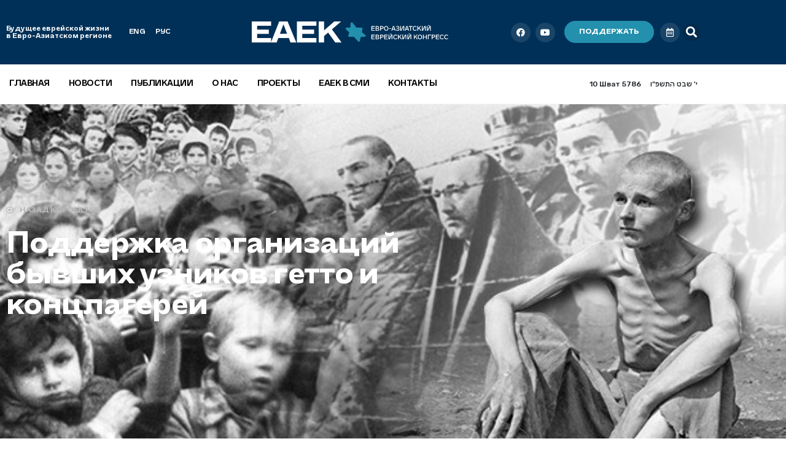

--- FILE ---
content_type: text/html; charset=UTF-8
request_url: https://eajc.org/?projects=%D0%BF%D0%BE%D0%B4%D0%B4%D0%B5%D1%80%D0%B6%D0%BA%D0%B0-%D0%BE%D1%80%D0%B3%D0%B0%D0%BD%D0%B8%D0%B7%D0%B0%D1%86%D0%B8%D0%B9-%D0%B1%D1%8B%D0%B2%D1%88%D0%B8%D1%85-%D1%83%D0%B7%D0%BD%D0%B8%D0%BA%D0%BE
body_size: 46053
content:
<!DOCTYPE html><html lang="ru-RU" prefix="og: http://ogp.me/ns# fb: http://ogp.me/ns/fb#"><head >	<meta charset="UTF-8" />
	<meta name="viewport" content="width=device-width, initial-scale=1" />
	<title>Поддержка организаций бывших узников гетто и концлагерей &#8212; Евро-Азиатский Еврейский Конгресс</title>
<meta name='robots' content='max-image-preview:large' />
	<style>img:is([sizes="auto" i], [sizes^="auto," i]) { contain-intrinsic-size: 3000px 1500px }</style>
	<link rel="alternate" href="https://eajc.org/en/?projects=supporting-organizations-of-former-prisoners-of-fascism-2" hreflang="en" />
<link rel="alternate" href="https://eajc.org/?projects=%d0%bf%d0%be%d0%b4%d0%b4%d0%b5%d1%80%d0%b6%d0%ba%d0%b0-%d0%be%d1%80%d0%b3%d0%b0%d0%bd%d0%b8%d0%b7%d0%b0%d1%86%d0%b8%d0%b9-%d0%b1%d1%8b%d0%b2%d1%88%d0%b8%d1%85-%d1%83%d0%b7%d0%bd%d0%b8%d0%ba%d0%be" hreflang="ru" />
<link rel='dns-prefetch' href='//ajax.googleapis.com' />
<link rel="alternate" type="application/rss+xml" title="Евро-Азиатский Еврейский Конгресс &raquo; Feed" href="https://eajc.org/feed/" />
<link rel="alternate" type="application/rss+xml" title="Евро-Азиатский Еврейский Конгресс &raquo; Comments Feed" href="https://eajc.org/comments/feed/" />
<link rel="alternate" type="application/rss+xml" title="Евро-Азиатский Еврейский Конгресс &raquo; Поддержка организаций бывших узников гетто и концлагерей Comments Feed" href="https://eajc.org/?projects=%d0%bf%d0%be%d0%b4%d0%b4%d0%b5%d1%80%d0%b6%d0%ba%d0%b0-%d0%be%d1%80%d0%b3%d0%b0%d0%bd%d0%b8%d0%b7%d0%b0%d1%86%d0%b8%d0%b9-%d0%b1%d1%8b%d0%b2%d1%88%d0%b8%d1%85-%d1%83%d0%b7%d0%bd%d0%b8%d0%ba%d0%be/feed/" />
<script type="text/javascript">
/* <![CDATA[ */
window._wpemojiSettings = {"baseUrl":"https:\/\/s.w.org\/images\/core\/emoji\/16.0.1\/72x72\/","ext":".png","svgUrl":"https:\/\/s.w.org\/images\/core\/emoji\/16.0.1\/svg\/","svgExt":".svg","source":{"concatemoji":"https:\/\/eajc.org\/wp-includes\/js\/wp-emoji-release.min.js?ver=6.8.3"}};
/*! This file is auto-generated */
!function(s,n){var o,i,e;function c(e){try{var t={supportTests:e,timestamp:(new Date).valueOf()};sessionStorage.setItem(o,JSON.stringify(t))}catch(e){}}function p(e,t,n){e.clearRect(0,0,e.canvas.width,e.canvas.height),e.fillText(t,0,0);var t=new Uint32Array(e.getImageData(0,0,e.canvas.width,e.canvas.height).data),a=(e.clearRect(0,0,e.canvas.width,e.canvas.height),e.fillText(n,0,0),new Uint32Array(e.getImageData(0,0,e.canvas.width,e.canvas.height).data));return t.every(function(e,t){return e===a[t]})}function u(e,t){e.clearRect(0,0,e.canvas.width,e.canvas.height),e.fillText(t,0,0);for(var n=e.getImageData(16,16,1,1),a=0;a<n.data.length;a++)if(0!==n.data[a])return!1;return!0}function f(e,t,n,a){switch(t){case"flag":return n(e,"\ud83c\udff3\ufe0f\u200d\u26a7\ufe0f","\ud83c\udff3\ufe0f\u200b\u26a7\ufe0f")?!1:!n(e,"\ud83c\udde8\ud83c\uddf6","\ud83c\udde8\u200b\ud83c\uddf6")&&!n(e,"\ud83c\udff4\udb40\udc67\udb40\udc62\udb40\udc65\udb40\udc6e\udb40\udc67\udb40\udc7f","\ud83c\udff4\u200b\udb40\udc67\u200b\udb40\udc62\u200b\udb40\udc65\u200b\udb40\udc6e\u200b\udb40\udc67\u200b\udb40\udc7f");case"emoji":return!a(e,"\ud83e\udedf")}return!1}function g(e,t,n,a){var r="undefined"!=typeof WorkerGlobalScope&&self instanceof WorkerGlobalScope?new OffscreenCanvas(300,150):s.createElement("canvas"),o=r.getContext("2d",{willReadFrequently:!0}),i=(o.textBaseline="top",o.font="600 32px Arial",{});return e.forEach(function(e){i[e]=t(o,e,n,a)}),i}function t(e){var t=s.createElement("script");t.src=e,t.defer=!0,s.head.appendChild(t)}"undefined"!=typeof Promise&&(o="wpEmojiSettingsSupports",i=["flag","emoji"],n.supports={everything:!0,everythingExceptFlag:!0},e=new Promise(function(e){s.addEventListener("DOMContentLoaded",e,{once:!0})}),new Promise(function(t){var n=function(){try{var e=JSON.parse(sessionStorage.getItem(o));if("object"==typeof e&&"number"==typeof e.timestamp&&(new Date).valueOf()<e.timestamp+604800&&"object"==typeof e.supportTests)return e.supportTests}catch(e){}return null}();if(!n){if("undefined"!=typeof Worker&&"undefined"!=typeof OffscreenCanvas&&"undefined"!=typeof URL&&URL.createObjectURL&&"undefined"!=typeof Blob)try{var e="postMessage("+g.toString()+"("+[JSON.stringify(i),f.toString(),p.toString(),u.toString()].join(",")+"));",a=new Blob([e],{type:"text/javascript"}),r=new Worker(URL.createObjectURL(a),{name:"wpTestEmojiSupports"});return void(r.onmessage=function(e){c(n=e.data),r.terminate(),t(n)})}catch(e){}c(n=g(i,f,p,u))}t(n)}).then(function(e){for(var t in e)n.supports[t]=e[t],n.supports.everything=n.supports.everything&&n.supports[t],"flag"!==t&&(n.supports.everythingExceptFlag=n.supports.everythingExceptFlag&&n.supports[t]);n.supports.everythingExceptFlag=n.supports.everythingExceptFlag&&!n.supports.flag,n.DOMReady=!1,n.readyCallback=function(){n.DOMReady=!0}}).then(function(){return e}).then(function(){var e;n.supports.everything||(n.readyCallback(),(e=n.source||{}).concatemoji?t(e.concatemoji):e.wpemoji&&e.twemoji&&(t(e.twemoji),t(e.wpemoji)))}))}((window,document),window._wpemojiSettings);
/* ]]> */
</script>

<link rel='stylesheet' id='font-awesome-5-all-css' href='https://eajc.org/wp-content/plugins/elementor/assets/lib/font-awesome/css/all.min.css?ver=3.34.3' type='text/css' media='all' />
<link rel='stylesheet' id='font-awesome-4-shim-css' href='https://eajc.org/wp-content/plugins/elementor/assets/lib/font-awesome/css/v4-shims.min.css?ver=3.34.3' type='text/css' media='all' />
<link rel='stylesheet' id='elementor-icons-shared-0-css' href='https://eajc.org/wp-content/plugins/elementor/assets/lib/font-awesome/css/fontawesome.min.css?ver=5.15.3' type='text/css' media='all' />
<link rel='stylesheet' id='elementor-icons-fa-solid-css' href='https://eajc.org/wp-content/plugins/elementor/assets/lib/font-awesome/css/solid.min.css?ver=5.15.3' type='text/css' media='all' />
<style id='wp-emoji-styles-inline-css' type='text/css'>

	img.wp-smiley, img.emoji {
		display: inline !important;
		border: none !important;
		box-shadow: none !important;
		height: 1em !important;
		width: 1em !important;
		margin: 0 0.07em !important;
		vertical-align: -0.1em !important;
		background: none !important;
		padding: 0 !important;
	}
</style>
<link rel='stylesheet' id='wp-block-library-css' href='https://eajc.org/wp-includes/css/dist/block-library/style.min.css?ver=6.8.3' type='text/css' media='all' />
<style id='wp-block-library-theme-inline-css' type='text/css'>
.wp-block-audio :where(figcaption){color:#555;font-size:13px;text-align:center}.is-dark-theme .wp-block-audio :where(figcaption){color:#ffffffa6}.wp-block-audio{margin:0 0 1em}.wp-block-code{border:1px solid #ccc;border-radius:4px;font-family:Menlo,Consolas,monaco,monospace;padding:.8em 1em}.wp-block-embed :where(figcaption){color:#555;font-size:13px;text-align:center}.is-dark-theme .wp-block-embed :where(figcaption){color:#ffffffa6}.wp-block-embed{margin:0 0 1em}.blocks-gallery-caption{color:#555;font-size:13px;text-align:center}.is-dark-theme .blocks-gallery-caption{color:#ffffffa6}:root :where(.wp-block-image figcaption){color:#555;font-size:13px;text-align:center}.is-dark-theme :root :where(.wp-block-image figcaption){color:#ffffffa6}.wp-block-image{margin:0 0 1em}.wp-block-pullquote{border-bottom:4px solid;border-top:4px solid;color:currentColor;margin-bottom:1.75em}.wp-block-pullquote cite,.wp-block-pullquote footer,.wp-block-pullquote__citation{color:currentColor;font-size:.8125em;font-style:normal;text-transform:uppercase}.wp-block-quote{border-left:.25em solid;margin:0 0 1.75em;padding-left:1em}.wp-block-quote cite,.wp-block-quote footer{color:currentColor;font-size:.8125em;font-style:normal;position:relative}.wp-block-quote:where(.has-text-align-right){border-left:none;border-right:.25em solid;padding-left:0;padding-right:1em}.wp-block-quote:where(.has-text-align-center){border:none;padding-left:0}.wp-block-quote.is-large,.wp-block-quote.is-style-large,.wp-block-quote:where(.is-style-plain){border:none}.wp-block-search .wp-block-search__label{font-weight:700}.wp-block-search__button{border:1px solid #ccc;padding:.375em .625em}:where(.wp-block-group.has-background){padding:1.25em 2.375em}.wp-block-separator.has-css-opacity{opacity:.4}.wp-block-separator{border:none;border-bottom:2px solid;margin-left:auto;margin-right:auto}.wp-block-separator.has-alpha-channel-opacity{opacity:1}.wp-block-separator:not(.is-style-wide):not(.is-style-dots){width:100px}.wp-block-separator.has-background:not(.is-style-dots){border-bottom:none;height:1px}.wp-block-separator.has-background:not(.is-style-wide):not(.is-style-dots){height:2px}.wp-block-table{margin:0 0 1em}.wp-block-table td,.wp-block-table th{word-break:normal}.wp-block-table :where(figcaption){color:#555;font-size:13px;text-align:center}.is-dark-theme .wp-block-table :where(figcaption){color:#ffffffa6}.wp-block-video :where(figcaption){color:#555;font-size:13px;text-align:center}.is-dark-theme .wp-block-video :where(figcaption){color:#ffffffa6}.wp-block-video{margin:0 0 1em}:root :where(.wp-block-template-part.has-background){margin-bottom:0;margin-top:0;padding:1.25em 2.375em}
</style>
<style id='classic-theme-styles-inline-css' type='text/css'>
/*! This file is auto-generated */
.wp-block-button__link{color:#fff;background-color:#32373c;border-radius:9999px;box-shadow:none;text-decoration:none;padding:calc(.667em + 2px) calc(1.333em + 2px);font-size:1.125em}.wp-block-file__button{background:#32373c;color:#fff;text-decoration:none}
</style>
<link rel='stylesheet' id='jet-engine-frontend-css' href='https://eajc.org/wp-content/plugins/jet-engine/assets/css/frontend.css?ver=3.5.5' type='text/css' media='all' />
<style id='global-styles-inline-css' type='text/css'>
:root{--wp--preset--aspect-ratio--square: 1;--wp--preset--aspect-ratio--4-3: 4/3;--wp--preset--aspect-ratio--3-4: 3/4;--wp--preset--aspect-ratio--3-2: 3/2;--wp--preset--aspect-ratio--2-3: 2/3;--wp--preset--aspect-ratio--16-9: 16/9;--wp--preset--aspect-ratio--9-16: 9/16;--wp--preset--color--black: #000000;--wp--preset--color--cyan-bluish-gray: #abb8c3;--wp--preset--color--white: #ffffff;--wp--preset--color--pale-pink: #f78da7;--wp--preset--color--vivid-red: #cf2e2e;--wp--preset--color--luminous-vivid-orange: #ff6900;--wp--preset--color--luminous-vivid-amber: #fcb900;--wp--preset--color--light-green-cyan: #7bdcb5;--wp--preset--color--vivid-green-cyan: #00d084;--wp--preset--color--pale-cyan-blue: #8ed1fc;--wp--preset--color--vivid-cyan-blue: #0693e3;--wp--preset--color--vivid-purple: #9b51e0;--wp--preset--gradient--vivid-cyan-blue-to-vivid-purple: linear-gradient(135deg,rgba(6,147,227,1) 0%,rgb(155,81,224) 100%);--wp--preset--gradient--light-green-cyan-to-vivid-green-cyan: linear-gradient(135deg,rgb(122,220,180) 0%,rgb(0,208,130) 100%);--wp--preset--gradient--luminous-vivid-amber-to-luminous-vivid-orange: linear-gradient(135deg,rgba(252,185,0,1) 0%,rgba(255,105,0,1) 100%);--wp--preset--gradient--luminous-vivid-orange-to-vivid-red: linear-gradient(135deg,rgba(255,105,0,1) 0%,rgb(207,46,46) 100%);--wp--preset--gradient--very-light-gray-to-cyan-bluish-gray: linear-gradient(135deg,rgb(238,238,238) 0%,rgb(169,184,195) 100%);--wp--preset--gradient--cool-to-warm-spectrum: linear-gradient(135deg,rgb(74,234,220) 0%,rgb(151,120,209) 20%,rgb(207,42,186) 40%,rgb(238,44,130) 60%,rgb(251,105,98) 80%,rgb(254,248,76) 100%);--wp--preset--gradient--blush-light-purple: linear-gradient(135deg,rgb(255,206,236) 0%,rgb(152,150,240) 100%);--wp--preset--gradient--blush-bordeaux: linear-gradient(135deg,rgb(254,205,165) 0%,rgb(254,45,45) 50%,rgb(107,0,62) 100%);--wp--preset--gradient--luminous-dusk: linear-gradient(135deg,rgb(255,203,112) 0%,rgb(199,81,192) 50%,rgb(65,88,208) 100%);--wp--preset--gradient--pale-ocean: linear-gradient(135deg,rgb(255,245,203) 0%,rgb(182,227,212) 50%,rgb(51,167,181) 100%);--wp--preset--gradient--electric-grass: linear-gradient(135deg,rgb(202,248,128) 0%,rgb(113,206,126) 100%);--wp--preset--gradient--midnight: linear-gradient(135deg,rgb(2,3,129) 0%,rgb(40,116,252) 100%);--wp--preset--font-size--small: 13px;--wp--preset--font-size--medium: 20px;--wp--preset--font-size--large: 36px;--wp--preset--font-size--x-large: 42px;--wp--preset--spacing--20: 0.44rem;--wp--preset--spacing--30: 0.67rem;--wp--preset--spacing--40: 1rem;--wp--preset--spacing--50: 1.5rem;--wp--preset--spacing--60: 2.25rem;--wp--preset--spacing--70: 3.38rem;--wp--preset--spacing--80: 5.06rem;--wp--preset--shadow--natural: 6px 6px 9px rgba(0, 0, 0, 0.2);--wp--preset--shadow--deep: 12px 12px 50px rgba(0, 0, 0, 0.4);--wp--preset--shadow--sharp: 6px 6px 0px rgba(0, 0, 0, 0.2);--wp--preset--shadow--outlined: 6px 6px 0px -3px rgba(255, 255, 255, 1), 6px 6px rgba(0, 0, 0, 1);--wp--preset--shadow--crisp: 6px 6px 0px rgba(0, 0, 0, 1);}:where(.is-layout-flex){gap: 0.5em;}:where(.is-layout-grid){gap: 0.5em;}body .is-layout-flex{display: flex;}.is-layout-flex{flex-wrap: wrap;align-items: center;}.is-layout-flex > :is(*, div){margin: 0;}body .is-layout-grid{display: grid;}.is-layout-grid > :is(*, div){margin: 0;}:where(.wp-block-columns.is-layout-flex){gap: 2em;}:where(.wp-block-columns.is-layout-grid){gap: 2em;}:where(.wp-block-post-template.is-layout-flex){gap: 1.25em;}:where(.wp-block-post-template.is-layout-grid){gap: 1.25em;}.has-black-color{color: var(--wp--preset--color--black) !important;}.has-cyan-bluish-gray-color{color: var(--wp--preset--color--cyan-bluish-gray) !important;}.has-white-color{color: var(--wp--preset--color--white) !important;}.has-pale-pink-color{color: var(--wp--preset--color--pale-pink) !important;}.has-vivid-red-color{color: var(--wp--preset--color--vivid-red) !important;}.has-luminous-vivid-orange-color{color: var(--wp--preset--color--luminous-vivid-orange) !important;}.has-luminous-vivid-amber-color{color: var(--wp--preset--color--luminous-vivid-amber) !important;}.has-light-green-cyan-color{color: var(--wp--preset--color--light-green-cyan) !important;}.has-vivid-green-cyan-color{color: var(--wp--preset--color--vivid-green-cyan) !important;}.has-pale-cyan-blue-color{color: var(--wp--preset--color--pale-cyan-blue) !important;}.has-vivid-cyan-blue-color{color: var(--wp--preset--color--vivid-cyan-blue) !important;}.has-vivid-purple-color{color: var(--wp--preset--color--vivid-purple) !important;}.has-black-background-color{background-color: var(--wp--preset--color--black) !important;}.has-cyan-bluish-gray-background-color{background-color: var(--wp--preset--color--cyan-bluish-gray) !important;}.has-white-background-color{background-color: var(--wp--preset--color--white) !important;}.has-pale-pink-background-color{background-color: var(--wp--preset--color--pale-pink) !important;}.has-vivid-red-background-color{background-color: var(--wp--preset--color--vivid-red) !important;}.has-luminous-vivid-orange-background-color{background-color: var(--wp--preset--color--luminous-vivid-orange) !important;}.has-luminous-vivid-amber-background-color{background-color: var(--wp--preset--color--luminous-vivid-amber) !important;}.has-light-green-cyan-background-color{background-color: var(--wp--preset--color--light-green-cyan) !important;}.has-vivid-green-cyan-background-color{background-color: var(--wp--preset--color--vivid-green-cyan) !important;}.has-pale-cyan-blue-background-color{background-color: var(--wp--preset--color--pale-cyan-blue) !important;}.has-vivid-cyan-blue-background-color{background-color: var(--wp--preset--color--vivid-cyan-blue) !important;}.has-vivid-purple-background-color{background-color: var(--wp--preset--color--vivid-purple) !important;}.has-black-border-color{border-color: var(--wp--preset--color--black) !important;}.has-cyan-bluish-gray-border-color{border-color: var(--wp--preset--color--cyan-bluish-gray) !important;}.has-white-border-color{border-color: var(--wp--preset--color--white) !important;}.has-pale-pink-border-color{border-color: var(--wp--preset--color--pale-pink) !important;}.has-vivid-red-border-color{border-color: var(--wp--preset--color--vivid-red) !important;}.has-luminous-vivid-orange-border-color{border-color: var(--wp--preset--color--luminous-vivid-orange) !important;}.has-luminous-vivid-amber-border-color{border-color: var(--wp--preset--color--luminous-vivid-amber) !important;}.has-light-green-cyan-border-color{border-color: var(--wp--preset--color--light-green-cyan) !important;}.has-vivid-green-cyan-border-color{border-color: var(--wp--preset--color--vivid-green-cyan) !important;}.has-pale-cyan-blue-border-color{border-color: var(--wp--preset--color--pale-cyan-blue) !important;}.has-vivid-cyan-blue-border-color{border-color: var(--wp--preset--color--vivid-cyan-blue) !important;}.has-vivid-purple-border-color{border-color: var(--wp--preset--color--vivid-purple) !important;}.has-vivid-cyan-blue-to-vivid-purple-gradient-background{background: var(--wp--preset--gradient--vivid-cyan-blue-to-vivid-purple) !important;}.has-light-green-cyan-to-vivid-green-cyan-gradient-background{background: var(--wp--preset--gradient--light-green-cyan-to-vivid-green-cyan) !important;}.has-luminous-vivid-amber-to-luminous-vivid-orange-gradient-background{background: var(--wp--preset--gradient--luminous-vivid-amber-to-luminous-vivid-orange) !important;}.has-luminous-vivid-orange-to-vivid-red-gradient-background{background: var(--wp--preset--gradient--luminous-vivid-orange-to-vivid-red) !important;}.has-very-light-gray-to-cyan-bluish-gray-gradient-background{background: var(--wp--preset--gradient--very-light-gray-to-cyan-bluish-gray) !important;}.has-cool-to-warm-spectrum-gradient-background{background: var(--wp--preset--gradient--cool-to-warm-spectrum) !important;}.has-blush-light-purple-gradient-background{background: var(--wp--preset--gradient--blush-light-purple) !important;}.has-blush-bordeaux-gradient-background{background: var(--wp--preset--gradient--blush-bordeaux) !important;}.has-luminous-dusk-gradient-background{background: var(--wp--preset--gradient--luminous-dusk) !important;}.has-pale-ocean-gradient-background{background: var(--wp--preset--gradient--pale-ocean) !important;}.has-electric-grass-gradient-background{background: var(--wp--preset--gradient--electric-grass) !important;}.has-midnight-gradient-background{background: var(--wp--preset--gradient--midnight) !important;}.has-small-font-size{font-size: var(--wp--preset--font-size--small) !important;}.has-medium-font-size{font-size: var(--wp--preset--font-size--medium) !important;}.has-large-font-size{font-size: var(--wp--preset--font-size--large) !important;}.has-x-large-font-size{font-size: var(--wp--preset--font-size--x-large) !important;}
:where(.wp-block-post-template.is-layout-flex){gap: 1.25em;}:where(.wp-block-post-template.is-layout-grid){gap: 1.25em;}
:where(.wp-block-columns.is-layout-flex){gap: 2em;}:where(.wp-block-columns.is-layout-grid){gap: 2em;}
:root :where(.wp-block-pullquote){font-size: 1.5em;line-height: 1.6;}
</style>
<link rel='stylesheet' id='contact-form-7-css' href='https://eajc.org/wp-content/plugins/contact-form-7/includes/css/styles.css?ver=6.1.4' type='text/css' media='all' />
<link rel='stylesheet' id='trustseal_style-css' href='https://eajc.org/wp-content/plugins/donation-for-woocommerce//assets/css/user-wc-donation-form.css?ver=3.4.6.2&#038;t=28012026014816' type='text/css' media='all' />
<link rel='stylesheet' id='woocommerce-layout-css' href='https://eajc.org/wp-content/plugins/woocommerce/assets/css/woocommerce-layout.css?ver=10.4.3' type='text/css' media='all' />
<link rel='stylesheet' id='woocommerce-smallscreen-css' href='https://eajc.org/wp-content/plugins/woocommerce/assets/css/woocommerce-smallscreen.css?ver=10.4.3' type='text/css' media='only screen and (max-width: 768px)' />
<link rel='stylesheet' id='woocommerce-general-css' href='https://eajc.org/wp-content/plugins/woocommerce/assets/css/woocommerce.css?ver=10.4.3' type='text/css' media='all' />
<style id='woocommerce-inline-inline-css' type='text/css'>
.woocommerce form .form-row .required { visibility: visible; }
</style>
<link rel='stylesheet' id='magnific-popup-css-front-css' href='https://eajc.org/wp-content/plugins/wp-crowdfunding/assets/css/magnific-popup.css?ver=2.1.17' type='text/css' media='all' />
<link rel='stylesheet' id='neo-crowdfunding-css-front-css' href='https://eajc.org/wp-content/plugins/wp-crowdfunding/assets/css/dist/crowdfunding-front.css?ver=2.1.17' type='text/css' media='all' />
<link rel='stylesheet' id='jquery-ui-css' href='https://ajax.googleapis.com/ajax/libs/jqueryui/1.8/themes/base/jquery-ui.css?ver=6.8.3' type='text/css' media='all' />
<link rel='stylesheet' id='buttons-css' href='https://eajc.org/wp-includes/css/buttons.min.css?ver=6.8.3' type='text/css' media='all' />
<link rel='stylesheet' id='dashicons-css' href='https://eajc.org/wp-includes/css/dashicons.min.css?ver=6.8.3' type='text/css' media='all' />
<link rel='stylesheet' id='mediaelement-css' href='https://eajc.org/wp-includes/js/mediaelement/mediaelementplayer-legacy.min.css?ver=4.2.17' type='text/css' media='all' />
<link rel='stylesheet' id='wp-mediaelement-css' href='https://eajc.org/wp-includes/js/mediaelement/wp-mediaelement.min.css?ver=6.8.3' type='text/css' media='all' />
<link rel='stylesheet' id='media-views-css' href='https://eajc.org/wp-includes/css/media-views.min.css?ver=6.8.3' type='text/css' media='all' />
<link rel='stylesheet' id='imgareaselect-css' href='https://eajc.org/wp-includes/js/imgareaselect/imgareaselect.css?ver=0.9.8' type='text/css' media='all' />
<link rel='stylesheet' id='wpcf_style-css' href='https://eajc.org/wp-content/plugins/wp-crowdfunding/wpcftemplate/woocommerce/basic/style.css?ver=2.1.17' type='text/css' media='all' />
<link rel='stylesheet' id='qi-addons-for-elementor-premium-helper-parts-style-css' href='https://eajc.org/wp-content/plugins/qi-addons-for-elementor-premium/assets/css/helper-parts.min.css?ver=6.8.3' type='text/css' media='all' />
<link rel='stylesheet' id='qi-addons-for-elementor-style-css' href='https://eajc.org/wp-content/plugins/qi-addons-for-elementor/assets/css/main.min.css?ver=1.9.5' type='text/css' media='all' />
<link rel='stylesheet' id='qi-addons-for-elementor-premium-style-css' href='https://eajc.org/wp-content/plugins/qi-addons-for-elementor-premium/assets/css/main.min.css?ver=6.8.3' type='text/css' media='all' />
<link rel='stylesheet' id='qi-addons-for-elementor-grid-style-css' href='https://eajc.org/wp-content/plugins/qi-addons-for-elementor/assets/css/grid.min.css?ver=1.9.5' type='text/css' media='all' />
<link rel='stylesheet' id='qi-addons-for-elementor-helper-parts-style-css' href='https://eajc.org/wp-content/plugins/qi-addons-for-elementor/assets/css/helper-parts.min.css?ver=1.9.5' type='text/css' media='all' />
<link rel='stylesheet' id='jupiterx-popups-animation-css' href='https://eajc.org/wp-content/plugins/jupiterx-core/includes/extensions/raven/assets/lib/animate/animate.min.css?ver=4.10.1' type='text/css' media='all' />
<link rel='stylesheet' id='jupiterx-css' href='https://eajc.org/wp-content/uploads/jupiterx/compiler/jupiterx/7676ac3.css?ver=4.10.1' type='text/css' media='all' />
<link rel='stylesheet' id='jet-woo-builder-css' href='https://eajc.org/wp-content/plugins/jet-woo-builder/assets/css/frontend.css?ver=2.1.14' type='text/css' media='all' />
<style id='jet-woo-builder-inline-css' type='text/css'>
@font-face {
				font-family: "WooCommerce";
				font-weight: normal;
				font-style: normal;
				src: url("https://eajc.org/wp-content/plugins/woocommerce/assets/fonts/WooCommerce.eot");
				src: url("https://eajc.org/wp-content/plugins/woocommerce/assets/fonts/WooCommerce.eot?#iefix") format("embedded-opentype"),
					 url("https://eajc.org/wp-content/plugins/woocommerce/assets/fonts/WooCommerce.woff") format("woff"),
					 url("https://eajc.org/wp-content/plugins/woocommerce/assets/fonts/WooCommerce.ttf") format("truetype"),
					 url("https://eajc.org/wp-content/plugins/woocommerce/assets/fonts/WooCommerce.svg#WooCommerce") format("svg");
			}
</style>
<link rel='stylesheet' id='jet-woo-builder-frontend-font-css' href='https://eajc.org/wp-content/plugins/jet-woo-builder/assets/css/lib/jetwoobuilder-frontend-font/css/jetwoobuilder-frontend-font.css?ver=2.1.14' type='text/css' media='all' />
<link rel='stylesheet' id='jet-woo-builder-jupiterx-css' href='https://eajc.org/wp-content/plugins/jet-woo-builder/includes/compatibility/packages/themes/jupiterx/assets/css/style.css?ver=2.1.14' type='text/css' media='all' />
<link rel='stylesheet' id='dflip-style-css' href='https://eajc.org/wp-content/plugins/3d-flipbook-dflip-lite/assets/css/dflip.min.css?ver=2.4.20' type='text/css' media='all' />
<link rel='stylesheet' id='jupiterx-elements-dynamic-styles-css' href='https://eajc.org/wp-content/uploads/jupiterx/compiler/jupiterx-elements-dynamic-styles/7a9d09c.css?ver=4.10.1' type='text/css' media='all' />
<link rel='stylesheet' id='swiper-css' href='https://eajc.org/wp-content/plugins/qi-addons-for-elementor/assets/plugins/swiper/8.4.5/swiper.min.css?ver=8.4.5' type='text/css' media='all' />
<link rel='stylesheet' id='jet-elements-css' href='https://eajc.org/wp-content/plugins/jet-elements/assets/css/jet-elements.css?ver=2.6.20.1' type='text/css' media='all' />
<link rel='stylesheet' id='jet-elements-skin-css' href='https://eajc.org/wp-content/plugins/jet-elements/assets/css/jet-elements-skin.css?ver=2.6.20.1' type='text/css' media='all' />
<link rel='stylesheet' id='elementor-icons-css' href='https://eajc.org/wp-content/plugins/elementor/assets/lib/eicons/css/elementor-icons.min.css?ver=5.46.0' type='text/css' media='all' />
<link rel='stylesheet' id='elementor-frontend-css' href='https://eajc.org/wp-content/plugins/elementor/assets/css/frontend.min.css?ver=3.34.3' type='text/css' media='all' />
<link rel='stylesheet' id='font-awesome-css' href='https://eajc.org/wp-content/plugins/elementor/assets/lib/font-awesome/css/font-awesome.min.css?ver=4.7.0' type='text/css' media='all' />
<link rel='stylesheet' id='jupiterx-core-raven-frontend-css' href='https://eajc.org/wp-content/plugins/jupiterx-core/includes/extensions/raven/assets/css/frontend.min.css?ver=6.8.3' type='text/css' media='all' />
<link rel='stylesheet' id='elementor-post-18551-css' href='https://eajc.org/wp-content/uploads/elementor/css/post-18551.css?ver=1769484161' type='text/css' media='all' />
<link rel='stylesheet' id='jet-tabs-frontend-css' href='https://eajc.org/wp-content/plugins/jet-tabs/assets/css/jet-tabs-frontend.css?ver=2.2.3.1' type='text/css' media='all' />
<link rel='stylesheet' id='jet-tricks-frontend-css' href='https://eajc.org/wp-content/plugins/jet-tricks/assets/css/jet-tricks-frontend.css?ver=1.4.9' type='text/css' media='all' />
<link rel='stylesheet' id='flatpickr-css' href='https://eajc.org/wp-content/plugins/elementor/assets/lib/flatpickr/flatpickr.min.css?ver=4.6.13' type='text/css' media='all' />
<link rel='stylesheet' id='elementor-post-18562-css' href='https://eajc.org/wp-content/uploads/elementor/css/post-18562.css?ver=1769484163' type='text/css' media='all' />
<link rel='stylesheet' id='elementor-post-19101-css' href='https://eajc.org/wp-content/uploads/elementor/css/post-19101.css?ver=1769484163' type='text/css' media='all' />
<link rel='stylesheet' id='elementor-post-18933-css' href='https://eajc.org/wp-content/uploads/elementor/css/post-18933.css?ver=1769484163' type='text/css' media='all' />
<link rel='stylesheet' id='elementor-gf-local-roboto-css' href='https://eajc.org/wp-content/uploads/elementor/google-fonts/css/roboto.css?ver=1742224954' type='text/css' media='all' />
<link rel='stylesheet' id='elementor-gf-local-inter-css' href='https://eajc.org/wp-content/uploads/elementor/google-fonts/css/inter.css?ver=1742224984' type='text/css' media='all' />
<link rel='stylesheet' id='elementor-icons-fa-brands-css' href='https://eajc.org/wp-content/plugins/elementor/assets/lib/font-awesome/css/brands.min.css?ver=5.15.3' type='text/css' media='all' />
<link rel='stylesheet' id='elementor-icons-fa-regular-css' href='https://eajc.org/wp-content/plugins/elementor/assets/lib/font-awesome/css/regular.min.css?ver=5.15.3' type='text/css' media='all' />
<script type="text/javascript" src="https://eajc.org/wp-includes/js/dist/vendor/react.min.js?ver=18.3.1.1" id="react-js"></script>
<script type="text/javascript" src="https://eajc.org/wp-includes/js/dist/vendor/react-jsx-runtime.min.js?ver=18.3.1" id="react-jsx-runtime-js"></script>
<script type="text/javascript" src="https://eajc.org/wp-includes/js/dist/autop.min.js?ver=9fb50649848277dd318d" id="wp-autop-js"></script>
<script type="text/javascript" src="https://eajc.org/wp-includes/js/dist/vendor/wp-polyfill.min.js?ver=3.15.0" id="wp-polyfill-js"></script>
<script type="text/javascript" src="https://eajc.org/wp-includes/js/dist/blob.min.js?ver=9113eed771d446f4a556" id="wp-blob-js"></script>
<script type="text/javascript" src="https://eajc.org/wp-includes/js/dist/block-serialization-default-parser.min.js?ver=14d44daebf663d05d330" id="wp-block-serialization-default-parser-js"></script>
<script type="text/javascript" src="https://eajc.org/wp-includes/js/dist/hooks.min.js?ver=4d63a3d491d11ffd8ac6" id="wp-hooks-js"></script>
<script type="text/javascript" src="https://eajc.org/wp-includes/js/dist/deprecated.min.js?ver=e1f84915c5e8ae38964c" id="wp-deprecated-js"></script>
<script type="text/javascript" src="https://eajc.org/wp-includes/js/dist/dom.min.js?ver=80bd57c84b45cf04f4ce" id="wp-dom-js"></script>
<script type="text/javascript" src="https://eajc.org/wp-includes/js/dist/vendor/react-dom.min.js?ver=18.3.1.1" id="react-dom-js"></script>
<script type="text/javascript" src="https://eajc.org/wp-includes/js/dist/escape-html.min.js?ver=6561a406d2d232a6fbd2" id="wp-escape-html-js"></script>
<script type="text/javascript" src="https://eajc.org/wp-includes/js/dist/element.min.js?ver=a4eeeadd23c0d7ab1d2d" id="wp-element-js"></script>
<script type="text/javascript" src="https://eajc.org/wp-includes/js/dist/is-shallow-equal.min.js?ver=e0f9f1d78d83f5196979" id="wp-is-shallow-equal-js"></script>
<script type="text/javascript" src="https://eajc.org/wp-includes/js/dist/i18n.min.js?ver=5e580eb46a90c2b997e6" id="wp-i18n-js"></script>
<script type="text/javascript" id="wp-i18n-js-after">
/* <![CDATA[ */
wp.i18n.setLocaleData( { 'text direction\u0004ltr': [ 'ltr' ] } );
/* ]]> */
</script>
<script type="text/javascript" id="wp-keycodes-js-translations">
/* <![CDATA[ */
( function( domain, translations ) {
	var localeData = translations.locale_data[ domain ] || translations.locale_data.messages;
	localeData[""].domain = domain;
	wp.i18n.setLocaleData( localeData, domain );
} )( "default", {"translation-revision-date":"2025-11-12 11:13:48+0000","generator":"GlotPress\/4.0.3","domain":"messages","locale_data":{"messages":{"":{"domain":"messages","plural-forms":"nplurals=3; plural=(n % 10 == 1 && n % 100 != 11) ? 0 : ((n % 10 >= 2 && n % 10 <= 4 && (n % 100 < 12 || n % 100 > 14)) ? 1 : 2);","lang":"ru"},"Tilde":["\u0422\u0438\u043b\u044c\u0434\u0430"],"Backtick":["\u041a\u0430\u0432\u044b\u0447\u043a\u0430"],"Period":["\u0422\u043e\u0447\u043a\u0430"],"Comma":["\u0417\u0430\u043f\u044f\u0442\u0430\u044f"]}},"comment":{"reference":"wp-includes\/js\/dist\/keycodes.js"}} );
/* ]]> */
</script>
<script type="text/javascript" src="https://eajc.org/wp-includes/js/dist/keycodes.min.js?ver=034ff647a54b018581d3" id="wp-keycodes-js"></script>
<script type="text/javascript" src="https://eajc.org/wp-includes/js/dist/priority-queue.min.js?ver=9c21c957c7e50ffdbf48" id="wp-priority-queue-js"></script>
<script type="text/javascript" src="https://eajc.org/wp-includes/js/dist/compose.min.js?ver=84bcf832a5c99203f3db" id="wp-compose-js"></script>
<script type="text/javascript" src="https://eajc.org/wp-includes/js/dist/private-apis.min.js?ver=0f8478f1ba7e0eea562b" id="wp-private-apis-js"></script>
<script type="text/javascript" src="https://eajc.org/wp-includes/js/dist/redux-routine.min.js?ver=8bb92d45458b29590f53" id="wp-redux-routine-js"></script>
<script type="text/javascript" src="https://eajc.org/wp-includes/js/dist/data.min.js?ver=fe6c4835cd00e12493c3" id="wp-data-js"></script>
<script type="text/javascript" id="wp-data-js-after">
/* <![CDATA[ */
( function() {
	var userId = 0;
	var storageKey = "WP_DATA_USER_" + userId;
	wp.data
		.use( wp.data.plugins.persistence, { storageKey: storageKey } );
} )();
/* ]]> */
</script>
<script type="text/javascript" src="https://eajc.org/wp-includes/js/dist/html-entities.min.js?ver=2cd3358363e0675638fb" id="wp-html-entities-js"></script>
<script type="text/javascript" src="https://eajc.org/wp-includes/js/dist/dom-ready.min.js?ver=f77871ff7694fffea381" id="wp-dom-ready-js"></script>
<script type="text/javascript" id="wp-a11y-js-translations">
/* <![CDATA[ */
( function( domain, translations ) {
	var localeData = translations.locale_data[ domain ] || translations.locale_data.messages;
	localeData[""].domain = domain;
	wp.i18n.setLocaleData( localeData, domain );
} )( "default", {"translation-revision-date":"2025-11-12 11:13:48+0000","generator":"GlotPress\/4.0.3","domain":"messages","locale_data":{"messages":{"":{"domain":"messages","plural-forms":"nplurals=3; plural=(n % 10 == 1 && n % 100 != 11) ? 0 : ((n % 10 >= 2 && n % 10 <= 4 && (n % 100 < 12 || n % 100 > 14)) ? 1 : 2);","lang":"ru"},"Notifications":["\u0423\u0432\u0435\u0434\u043e\u043c\u043b\u0435\u043d\u0438\u044f"]}},"comment":{"reference":"wp-includes\/js\/dist\/a11y.js"}} );
/* ]]> */
</script>
<script type="text/javascript" src="https://eajc.org/wp-includes/js/dist/a11y.min.js?ver=3156534cc54473497e14" id="wp-a11y-js"></script>
<script type="text/javascript" id="wp-rich-text-js-translations">
/* <![CDATA[ */
( function( domain, translations ) {
	var localeData = translations.locale_data[ domain ] || translations.locale_data.messages;
	localeData[""].domain = domain;
	wp.i18n.setLocaleData( localeData, domain );
} )( "default", {"translation-revision-date":"2025-11-12 11:13:48+0000","generator":"GlotPress\/4.0.3","domain":"messages","locale_data":{"messages":{"":{"domain":"messages","plural-forms":"nplurals=3; plural=(n % 10 == 1 && n % 100 != 11) ? 0 : ((n % 10 >= 2 && n % 10 <= 4 && (n % 100 < 12 || n % 100 > 14)) ? 1 : 2);","lang":"ru"},"%s applied.":["\u041f\u0440\u0438\u043c\u0435\u043d\u0435\u043d\u043e: %s."],"%s removed.":["%s \u0443\u0434\u0430\u043b\u0451\u043d."]}},"comment":{"reference":"wp-includes\/js\/dist\/rich-text.js"}} );
/* ]]> */
</script>
<script type="text/javascript" src="https://eajc.org/wp-includes/js/dist/rich-text.min.js?ver=74178fc8c4d67d66f1a8" id="wp-rich-text-js"></script>
<script type="text/javascript" src="https://eajc.org/wp-includes/js/dist/shortcode.min.js?ver=b7747eee0efafd2f0c3b" id="wp-shortcode-js"></script>
<script type="text/javascript" src="https://eajc.org/wp-includes/js/dist/warning.min.js?ver=ed7c8b0940914f4fe44b" id="wp-warning-js"></script>
<script type="text/javascript" id="wp-blocks-js-translations">
/* <![CDATA[ */
( function( domain, translations ) {
	var localeData = translations.locale_data[ domain ] || translations.locale_data.messages;
	localeData[""].domain = domain;
	wp.i18n.setLocaleData( localeData, domain );
} )( "default", {"translation-revision-date":"2025-11-12 11:13:48+0000","generator":"GlotPress\/4.0.3","domain":"messages","locale_data":{"messages":{"":{"domain":"messages","plural-forms":"nplurals=3; plural=(n % 10 == 1 && n % 100 != 11) ? 0 : ((n % 10 >= 2 && n % 10 <= 4 && (n % 100 < 12 || n % 100 > 14)) ? 1 : 2);","lang":"ru"},"%1$s Block. Row %2$d":["%1$s \u0431\u043b\u043e\u043a. \u0421\u0442\u0440\u043e\u043a\u0430 %2$d"],"Design":["\u041e\u0444\u043e\u0440\u043c\u043b\u0435\u043d\u0438\u0435"],"%s Block":["\u0411\u043b\u043e\u043a %s"],"%1$s Block. %2$s":["%1$s \u0411\u043b\u043e\u043a. %2$s"],"%1$s Block. Column %2$d":["%1$s \u0411\u043b\u043e\u043a. \u0421\u0442\u043e\u043b\u0431\u0435\u0446 %2$d"],"%1$s Block. Column %2$d. %3$s":["%1$s \u0411\u043b\u043e\u043a. \u0421\u0442\u043e\u043b\u0431\u0435\u0446 %2$d. %3$s"],"%1$s Block. Row %2$d. %3$s":["%1$s \u0411\u043b\u043e\u043a. \u0421\u0442\u0440\u043e\u043a\u0430 %2$d. %3$s"],"Reusable blocks":["\u041c\u043e\u0438 \u0431\u043b\u043e\u043a\u0438"],"Embeds":["\u0412\u0441\u0442\u0430\u0432\u043a\u0438"],"Text":["\u0422\u0435\u043a\u0441\u0442"],"Widgets":["\u0412\u0438\u0434\u0436\u0435\u0442\u044b"],"Theme":["\u0422\u0435\u043c\u0430"],"Media":["\u041c\u0435\u0434\u0438\u0430\u0444\u0430\u0439\u043b\u044b"]}},"comment":{"reference":"wp-includes\/js\/dist\/blocks.js"}} );
/* ]]> */
</script>
<script type="text/javascript" src="https://eajc.org/wp-includes/js/dist/blocks.min.js?ver=84530c06a3c62815b497" id="wp-blocks-js"></script>
<script type="text/javascript" id="wc_shortcode_block-js-extra">
/* <![CDATA[ */
var wc_donation_forms = {"forms":[{"ID":25041,"title":"\u041f\u043e\u0434\u0434\u0435\u0440\u0436\u0430\u0442\u044c \u0415\u0410\u0415\u041a"},{"ID":22688,"title":"\u041f\u043e\u0434\u0434\u0435\u0440\u0436\u0430\u0442\u044c \u0418\u0437\u0440\u0430\u0438\u043b\u044c"}]};
/* ]]> */
</script>
<script type="text/javascript" src="https://eajc.org/wp-content/plugins/donation-for-woocommerce/assets/js/gutenberg_shortcode_block/build/index.js?ver=3.4.6.2" id="wc_shortcode_block-js"></script>
<script type="text/javascript" src="https://eajc.org/wp-content/plugins/elementor/assets/lib/font-awesome/js/v4-shims.min.js?ver=3.34.3" id="font-awesome-4-shim-js"></script>
<script type="text/javascript" src="https://eajc.org/wp-includes/js/jquery/jquery.min.js?ver=3.7.1" id="jquery-core-js"></script>
<script type="text/javascript" src="https://eajc.org/wp-includes/js/jquery/jquery-migrate.min.js?ver=3.4.1" id="jquery-migrate-js"></script>
<script type="text/javascript" src="https://eajc.org/wp-content/plugins/woocommerce/assets/js/jquery-blockui/jquery.blockUI.min.js?ver=2.7.0-wc.10.4.3" id="wc-jquery-blockui-js" defer="defer" data-wp-strategy="defer"></script>
<script type="text/javascript" id="wc-add-to-cart-js-extra">
/* <![CDATA[ */
var wc_add_to_cart_params = {"ajax_url":"\/wp-admin\/admin-ajax.php","wc_ajax_url":"\/?wc-ajax=%%endpoint%%","i18n_view_cart":"View cart","cart_url":"https:\/\/eajc.org\/cart\/","is_cart":"","cart_redirect_after_add":"no"};
/* ]]> */
</script>
<script type="text/javascript" src="https://eajc.org/wp-content/plugins/woocommerce/assets/js/frontend/add-to-cart.min.js?ver=10.4.3" id="wc-add-to-cart-js" defer="defer" data-wp-strategy="defer"></script>
<script type="text/javascript" src="https://eajc.org/wp-content/plugins/woocommerce/assets/js/js-cookie/js.cookie.min.js?ver=2.1.4-wc.10.4.3" id="wc-js-cookie-js" defer="defer" data-wp-strategy="defer"></script>
<script type="text/javascript" id="woocommerce-js-extra">
/* <![CDATA[ */
var woocommerce_params = {"ajax_url":"\/wp-admin\/admin-ajax.php","wc_ajax_url":"\/?wc-ajax=%%endpoint%%","i18n_password_show":"Show password","i18n_password_hide":"Hide password"};
/* ]]> */
</script>
<script type="text/javascript" src="https://eajc.org/wp-content/plugins/woocommerce/assets/js/frontend/woocommerce.min.js?ver=10.4.3" id="woocommerce-js" defer="defer" data-wp-strategy="defer"></script>
<script type="text/javascript" id="utils-js-extra">
/* <![CDATA[ */
var userSettings = {"url":"\/","uid":"0","time":"1769564896","secure":"1"};
/* ]]> */
</script>
<script type="text/javascript" src="https://eajc.org/wp-includes/js/utils.min.js?ver=6.8.3" id="utils-js"></script>
<script type="text/javascript" src="https://eajc.org/wp-includes/js/plupload/moxie.min.js?ver=1.3.5.1" id="moxiejs-js"></script>
<script type="text/javascript" src="https://eajc.org/wp-includes/js/plupload/plupload.min.js?ver=2.1.9" id="plupload-js"></script>
<!--[if lt IE 8]>
<script type="text/javascript" src="https://eajc.org/wp-includes/js/json2.min.js?ver=2015-05-03" id="json2-js"></script>
<![endif]-->
<script type="text/javascript" src="https://eajc.org/wp-content/themes/jupiterx/lib/assets/dist/js/utils.min.js?ver=4.10.1" id="jupiterx-utils-js"></script>
<link rel="https://api.w.org/" href="https://eajc.org/wp-json/" /><link rel="alternate" title="JSON" type="application/json" href="https://eajc.org/wp-json/wp/v2/projects/20006" /><link rel="EditURI" type="application/rsd+xml" title="RSD" href="https://eajc.org/xmlrpc.php?rsd" />
<meta name="generator" content="WordPress 6.8.3" />
<meta name="generator" content="WooCommerce 10.4.3" />
<meta name="generator" content="WP Crowdfunding 2.1.17" />
<link rel="canonical" href="https://eajc.org/?projects=%d0%bf%d0%be%d0%b4%d0%b4%d0%b5%d1%80%d0%b6%d0%ba%d0%b0-%d0%be%d1%80%d0%b3%d0%b0%d0%bd%d0%b8%d0%b7%d0%b0%d1%86%d0%b8%d0%b9-%d0%b1%d1%8b%d0%b2%d1%88%d0%b8%d1%85-%d1%83%d0%b7%d0%bd%d0%b8%d0%ba%d0%be" />
<link rel='shortlink' href='https://eajc.org/?p=20006' />
<link rel="alternate" title="oEmbed (JSON)" type="application/json+oembed" href="https://eajc.org/wp-json/oembed/1.0/embed?url=https%3A%2F%2Feajc.org%2F%3Fprojects%3D%25d0%25bf%25d0%25be%25d0%25b4%25d0%25b4%25d0%25b5%25d1%2580%25d0%25b6%25d0%25ba%25d0%25b0-%25d0%25be%25d1%2580%25d0%25b3%25d0%25b0%25d0%25bd%25d0%25b8%25d0%25b7%25d0%25b0%25d1%2586%25d0%25b8%25d0%25b9-%25d0%25b1%25d1%258b%25d0%25b2%25d1%2588%25d0%25b8%25d1%2585-%25d1%2583%25d0%25b7%25d0%25bd%25d0%25b8%25d0%25ba%25d0%25be&#038;lang=ru" />
<link rel="alternate" title="oEmbed (XML)" type="text/xml+oembed" href="https://eajc.org/wp-json/oembed/1.0/embed?url=https%3A%2F%2Feajc.org%2F%3Fprojects%3D%25d0%25bf%25d0%25be%25d0%25b4%25d0%25b4%25d0%25b5%25d1%2580%25d0%25b6%25d0%25ba%25d0%25b0-%25d0%25be%25d1%2580%25d0%25b3%25d0%25b0%25d0%25bd%25d0%25b8%25d0%25b7%25d0%25b0%25d1%2586%25d0%25b8%25d0%25b9-%25d0%25b1%25d1%258b%25d0%25b2%25d1%2588%25d0%25b8%25d1%2585-%25d1%2583%25d0%25b7%25d0%25bd%25d0%25b8%25d0%25ba%25d0%25be&#038;format=xml&#038;lang=ru" />
<style type="text/css">.wpneo_donate_button, 
                            #wpneo-tab-reviews .submit,
                            .wpneo-edit-btn,
                            .wpneo-image-upload.float-right,
                            .wpneo-image-upload-btn,
                            .wpneo-save-btn,
                            #wpneo_active_edit_form,
                            .removeCampaignRewards,
                            #addreward,
                            .btn-style1,
                            #addcampaignupdate,
                            .wpneo-profile-button,
                            .dashboard-btn-link,
                            .wpneo_login_form_div #wp-submit,
                            .wpneo-submit-campaign,
                            input[type="button"].wpneo-image-upload,
                            input[type="button"]#search-submit,
                            #addreward,input[type="submit"].wpneo-submit-campaign,
                            .dashboard-btn-link,.label-primary,
                            #wpneofrontenddata input[type="button"],
                            #wpneofrontenddata .wpneo-form-action input[type="submit"].wpneo-submit-campaign,
                            .btn-style1,#wpneo-tab-reviews .submit,.dashboard-head-date input[type="submit"],
                            .wp-crowd-btn-primary, .wpneo_withdraw_button,.wpneo-dashboard-head-left ul li.active,
                            .wpneo-pagination ul li a:hover, .wpneo-pagination ul li span.current{ background-color:#224d6e; color:#fff; }.wpneo_donate_button:hover, 
                            #wpneo-tab-reviews .submit:hover,
                            .wpneo-edit-btn:hover,
                            .wpneo-image-upload.float-right:hover,
                            .wpneo-image-upload-btn:hover,
                            .wpneo-save-btn:hover,
                            .removeCampaignRewards:hover,
                            #addreward:hover,
                            .removecampaignupdate:hover,
                            .btn-style1:hover,
                            #addcampaignupdate:hover,
                            #wpneo_active_edit_form:hover,
                            .removecampaignupdate:hover,
                            .wpneo-profile-button:hover,
                            .dashboard-btn-link:hover,
                            #wpneofrontenddata input[type="button"]:hover,
                            #wpneofrontenddata .wpneo-form-action input[type="submit"].wpneo-submit-campaign:hover,
                            .wpneo_login_form_div #wp-submit:hover,
                            .wpneo-submit-campaign:hover,
                            .wpneo_donate_button:hover,.dashboard-head-date input[type="submit"]:hover,
                            .wp-crowd-btn-primary:hover,
                            .wpneo_withdraw_button:hover{ background-color:#256e84; color:#fff; }#neo-progressbar > div,
                            ul.wpneo-crowdfunding-update li:hover span.round-circle,
                            .wpneo-links li a:hover, .wpneo-links li.active a,#neo-progressbar > div {
                                background-color: #224d6e;
                            }
                            .wpneo-dashboard-summary ul li.active {
                                background: #224d6e;
                            }
                            .wpneo-tabs-menu li.wpneo-current {
                                border-bottom: 3px solid #224d6e;
                            }
                            .wpneo-pagination ul li a:hover,
                            .wpneo-pagination ul li span.current {
                                border: 2px solid #224d6e;
                            }
                            .wpneo-dashboard-summary ul li.active:after {
                                border-color: #224d6e rgba(0, 128, 0, 0) rgba(255, 255, 0, 0) rgba(0, 0, 0, 0);
                            }
                            .wpneo-fields input[type="email"]:focus,
                            .wpneo-fields input[type="text"]:focus,
                            .wpneo-fields select:focus,
                            .wpneo-fields textarea {
                                border-color: #224d6e;
                            }
                            .wpneo-link-style1,
                            ul.wpneo-crowdfunding-update li .wpneo-crowdfunding-update-title,
                            .wpneo-fields-action span a:hover,.wpneo-name > p,
                            .wpneo-listings-dashboard .wpneo-listing-content h4 a,
                            .wpneo-listings-dashboard .wpneo-listing-content .wpneo-author a,
                            .wpcf-order-view,#wpneo_crowdfunding_modal_message td a,
                            .dashboard-price-number,.wpcrowd-listing-content .wpcrowd-admin-title h3 a,
                            .campaign-listing-page .stripe-table a,.stripe-table  a.label-default:hover,
                            a.wpneo-fund-modal-btn.wpneo-link-style1,.wpneo-tabs-menu li.wpneo-current a,
                            .wpneo-links div a:hover, .wpneo-links div.active a{
                                color: #224d6e;
                            }
                            .wpneo-links div a:hover .wpcrowd-arrow-down, .wpneo-links div.active a .wpcrowd-arrow-down {
                                border: solid #224d6e;
                                border-width: 0 2px 2px 0;
                            }
                            .wpneo-listings-dashboard .wpneo-listing-content h4 a:hover,
                            .wpneo-listings-dashboard .wpneo-listing-content .wpneo-author a:hover,
                            #wpneo_crowdfunding_modal_message td a:hover{
                                color: rgba(#224d6e,#224d6e,#224d6e,0.95);
                            }.tab-rewards-wrapper .overlay { background: rgba(34,77,110,.95); }</style>	<noscript><style>.woocommerce-product-gallery{ opacity: 1 !important; }</style></noscript>
	<meta name="generator" content="Elementor 3.34.3; settings: css_print_method-external, google_font-enabled, font_display-auto">
			<style>
				.e-con.e-parent:nth-of-type(n+4):not(.e-lazyloaded):not(.e-no-lazyload),
				.e-con.e-parent:nth-of-type(n+4):not(.e-lazyloaded):not(.e-no-lazyload) * {
					background-image: none !important;
				}
				@media screen and (max-height: 1024px) {
					.e-con.e-parent:nth-of-type(n+3):not(.e-lazyloaded):not(.e-no-lazyload),
					.e-con.e-parent:nth-of-type(n+3):not(.e-lazyloaded):not(.e-no-lazyload) * {
						background-image: none !important;
					}
				}
				@media screen and (max-height: 640px) {
					.e-con.e-parent:nth-of-type(n+2):not(.e-lazyloaded):not(.e-no-lazyload),
					.e-con.e-parent:nth-of-type(n+2):not(.e-lazyloaded):not(.e-no-lazyload) * {
						background-image: none !important;
					}
				}
			</style>
					<link rel="pingback" href="https://eajc.org/xmlrpc.php">
		<link rel="icon" href="https://eajc.org/wp-content/uploads/2022/12/cropped-favicon-eajc-32x32.png" sizes="32x32" />
<link rel="icon" href="https://eajc.org/wp-content/uploads/2022/12/cropped-favicon-eajc-192x192.png" sizes="192x192" />
<link rel="apple-touch-icon" href="https://eajc.org/wp-content/uploads/2022/12/cropped-favicon-eajc-180x180.png" />
<meta name="msapplication-TileImage" content="https://eajc.org/wp-content/uploads/2022/12/cropped-favicon-eajc-270x270.png" />
		<style type="text/css" id="wp-custom-css">
			 /* Improved Animations Stylesheet from https://element.how/elementor-improve-entrance-animations/ , works for the 'fade' animations */

@keyframes fadeDown {
    from {
        opacity: 0;
        transform: translate3d(0,-30px,0)
    }

    to {
        opacity: 1;
        transform: none
    }
}

.elementor-element.fadeInDown {
    animation-name: fadeDown
}

@keyframes fadeLeft {
    from {
        opacity: 0;
        transform: translate3d(-30px,0,0)
    }

    to {
        opacity: 1;
        transform: none
    }
}

.elementor-element.fadeInLeft {
    animation-name: fadeLeft
}

@keyframes fadeRight {
    from {
        opacity: 0;
        transform: translate3d(30px,0,0)
    }

    to {
        opacity: 1;
        transform: none
    }
}

.elementor-element.fadeInRight {
    animation-name: fadeRight
}

@keyframes fadeUp {
    from {
        opacity: 0;
        transform: translate3d(0,30px,0)
    }

    to {
        opacity: 1;
        transform: none
    }
}

.elementor-element.fadeInUp {
    animation-name: fadeUp
}

hr{
	padding-top: 15px;
	padding-bottom: 15px;
  color: #f4f4f4;
}

.jewishdate{
	font-family: Rubik;
	font-size: 12px;
	font-weight: 500;
	text-align: right;

}

.jewishdate-mobile{
	font-family: Rubik;
	font-size: 10px;
	font-weight: 500;
	text-align: right;
}

blockquote {
	background-color: #f9f9f9;
	border-radius: 10px;
	margin-top: 30px;
	margin-bottom: 30px;
	border: 1px solid #f4f4f4;
	padding: 30px;
	font-style: italic;
	font-size: 16px;

}

.gallery img {
	border-radius: 15px;
}

.raven-nav-menu li.menu-item>a.raven-link-item .sub-arrow svg {
	width: 0px;
	height: 0px;
}

.wc-donation-f-submit-donation:hover{
	background-color: #06253F!important;
}

.wc-donation-f-submit-donation{
	margin-top: 15px;
	cursor: pointer;
}

.woocommerce-cart .woocommerce-checkout .woocommerce .jupiterx-continue-shopping {
display: none !important;
}

.jupiterx-continue-shopping {
	display: none !important;
}

.grecaptcha-badge { 
    visibility: hidden;
}

hr {
	border-top: dotted 2px #DFDFDF;
}		</style>
		
    <!-- START - Open Graph and Twitter Card Tags 3.3.8 -->
     <!-- Facebook Open Graph -->
      <meta property="og:locale" content="ru_RU"/>
      <meta property="og:site_name" content="Евро-Азиатский Еврейский Конгресс"/>
      <meta property="og:title" content="Поддержка организаций бывших узников гетто и концлагерей"/>
      <meta property="og:url" content="https://eajc.org/?projects=%d0%bf%d0%be%d0%b4%d0%b4%d0%b5%d1%80%d0%b6%d0%ba%d0%b0-%d0%be%d1%80%d0%b3%d0%b0%d0%bd%d0%b8%d0%b7%d0%b0%d1%86%d0%b8%d0%b9-%d0%b1%d1%8b%d0%b2%d1%88%d0%b8%d1%85-%d1%83%d0%b7%d0%bd%d0%b8%d0%ba%d0%be"/>
      <meta property="og:type" content="article"/>
      <meta property="og:description" content="Проект направлен на оказание помощи евреям бывшим малолетним узникам гетто и нацистских концлагерей России, Украины, Беларуси, Молдовы.

Основными целями и задачами проекта являются:

— Социально- психологическая-медицинская реабилитация членов организации – бывших узников гетто и концлагерей пу"/>
      <meta property="og:image" content="https://eajc.org/wp-content/uploads/2019/11/4.jpg"/>
      <meta property="og:image:url" content="https://eajc.org/wp-content/uploads/2019/11/4.jpg"/>
      <meta property="og:image:secure_url" content="https://eajc.org/wp-content/uploads/2019/11/4.jpg"/>
     <!-- Google+ / Schema.org -->
      <meta itemprop="name" content="Поддержка организаций бывших узников гетто и концлагерей"/>
      <meta itemprop="headline" content="Поддержка организаций бывших узников гетто и концлагерей"/>
      <meta itemprop="description" content="Проект направлен на оказание помощи евреям бывшим малолетним узникам гетто и нацистских концлагерей России, Украины, Беларуси, Молдовы.

Основными целями и задачами проекта являются:

— Социально- психологическая-медицинская реабилитация членов организации – бывших узников гетто и концлагерей пу"/>
      <meta itemprop="image" content="https://eajc.org/wp-content/uploads/2019/11/4.jpg"/>
      <meta itemprop="author" content="EAJC"/>
      <!--<meta itemprop="publisher" content="Евро-Азиатский Еврейский Конгресс"/>--> <!-- To solve: The attribute publisher.itemtype has an invalid value. -->
     <!-- Twitter Cards -->
      <meta name="twitter:title" content="Поддержка организаций бывших узников гетто и концлагерей"/>
      <meta name="twitter:url" content="https://eajc.org/?projects=%d0%bf%d0%be%d0%b4%d0%b4%d0%b5%d1%80%d0%b6%d0%ba%d0%b0-%d0%be%d1%80%d0%b3%d0%b0%d0%bd%d0%b8%d0%b7%d0%b0%d1%86%d0%b8%d0%b9-%d0%b1%d1%8b%d0%b2%d1%88%d0%b8%d1%85-%d1%83%d0%b7%d0%bd%d0%b8%d0%ba%d0%be"/>
      <meta name="twitter:description" content="Проект направлен на оказание помощи евреям бывшим малолетним узникам гетто и нацистских концлагерей России, Украины, Беларуси, Молдовы.

Основными целями и задачами проекта являются:

— Социально- психологическая-медицинская реабилитация членов организации – бывших узников гетто и концлагерей пу"/>
      <meta name="twitter:image" content="https://eajc.org/wp-content/uploads/2019/11/4.jpg"/>
      <meta name="twitter:card" content="summary_large_image"/>
     <!-- SEO -->
     <!-- Misc. tags -->
     <!-- is_singular -->
    <!-- END - Open Graph and Twitter Card Tags 3.3.8 -->
        
    <!-- Yandex.Metrika counter -->
<script type="text/javascript" >
   (function(m,e,t,r,i,k,a){m[i]=m[i]||function(){(m[i].a=m[i].a||[]).push(arguments)};
   m[i].l=1*new Date();
   for (var j = 0; j < document.scripts.length; j++) {if (document.scripts[j].src === r) { return; }}
   k=e.createElement(t),a=e.getElementsByTagName(t)[0],k.async=1,k.src=r,a.parentNode.insertBefore(k,a)})
   (window, document, "script", "https://mc.yandex.ru/metrika/tag.js", "ym");

   ym(61525555, "init", {
        clickmap:true,
        trackLinks:true,
        accurateTrackBounce:true
   });
</script>
<noscript><div><img src="https://mc.yandex.ru/watch/61525555" style="position:absolute; left:-9999px;" alt="" /></div></noscript>
<!-- /Yandex.Metrika counter --></head><body class="wp-singular projects-template-default single single-projects postid-20006 wp-theme-jupiterx no-js theme-jupiterx woocommerce-no-js qi-addons-for-elementor-premium-1.1 qodef-qi--no-touch qi-addons-for-elementor-1.9.5 elementor-default elementor-kit-18551 jupiterx-header-sticky" itemscope="itemscope" itemtype="http://schema.org/WebPage"><a class="jupiterx-a11y jupiterx-a11y-skip-navigation-link" href="#jupiterx-main">Skip to content</a><div class="jupiterx-site"><header class="jupiterx-header jupiterx-header-custom jupiterx-header-sticky-custom" data-jupiterx-settings="{&quot;breakpoint&quot;:&quot;767.98&quot;,&quot;template&quot;:&quot;18562&quot;,&quot;stickyTemplate&quot;:&quot;19101&quot;,&quot;behavior&quot;:&quot;sticky&quot;,&quot;offset&quot;:&quot;500&quot;}" role="banner" itemscope="itemscope" itemtype="http://schema.org/WPHeader">		<div data-elementor-type="header" data-elementor-id="18562" class="elementor elementor-18562">
						<section class="elementor-section elementor-top-section elementor-element elementor-element-e7ec9c0 elementor-hidden-mobile elementor-section-boxed elementor-section-height-default elementor-section-height-default" data-id="e7ec9c0" data-element_type="section" data-settings="{&quot;jet_parallax_layout_list&quot;:[],&quot;background_background&quot;:&quot;classic&quot;}">
						<div class="elementor-container elementor-column-gap-default">
					<div class="elementor-column elementor-col-33 elementor-top-column elementor-element elementor-element-52bd547" data-id="52bd547" data-element_type="column">
			<div class="elementor-widget-wrap elementor-element-populated">
						<section class="elementor-section elementor-inner-section elementor-element elementor-element-6a9f5e8 elementor-section-boxed elementor-section-height-default elementor-section-height-default" data-id="6a9f5e8" data-element_type="section" data-settings="{&quot;jet_parallax_layout_list&quot;:[]}">
						<div class="elementor-container elementor-column-gap-default">
					<div class="elementor-column elementor-col-50 elementor-inner-column elementor-element elementor-element-6c4fffc" data-id="6c4fffc" data-element_type="column">
			<div class="elementor-widget-wrap elementor-element-populated">
						<div class="elementor-element elementor-element-76a99f9 elementor-widget elementor-widget-heading" data-id="76a99f9" data-element_type="widget" data-widget_type="heading.default">
				<div class="elementor-widget-container">
					<h2 class="elementor-heading-title elementor-size-default">Будущее еврейской жизни <br>
в Евро-Азиатском регионе</h2>				</div>
				</div>
					</div>
		</div>
				<div class="elementor-column elementor-col-50 elementor-inner-column elementor-element elementor-element-bf1d28d" data-id="bf1d28d" data-element_type="column">
			<div class="elementor-widget-wrap elementor-element-populated">
						<div class="elementor-element elementor-element-ecbf35e raven-tablet-nav-menu-align-left raven-nav-menu-stretch raven-breakpoint-mobile raven-nav-menu-align-left raven-mobile-nav-menu-align-left elementor-widget elementor-widget-raven-nav-menu" data-id="ecbf35e" data-element_type="widget" data-settings="{&quot;submenu_space_between&quot;:{&quot;unit&quot;:&quot;px&quot;,&quot;size&quot;:21,&quot;sizes&quot;:[]},&quot;submenu_icon&quot;:&quot;&lt;svg 0=\&quot;fas fa-chevron-down\&quot; class=\&quot;e-font-icon-svg e-fas-chevron-down\&quot;&gt;\r\n\t\t\t\t\t&lt;use xlink:href=\&quot;#fas-chevron-down\&quot;&gt;\r\n\t\t\t\t\t\t&lt;symbol id=\&quot;fas-chevron-down\&quot; viewBox=\&quot;0 0 448 512\&quot;&gt;\r\n\t\t\t\t\t\t\t&lt;path d=\&quot;M207.029 381.476L12.686 187.132c-9.373-9.373-9.373-24.569 0-33.941l22.667-22.667c9.357-9.357 24.522-9.375 33.901-.04L224 284.505l154.745-154.021c9.379-9.335 24.544-9.317 33.901.04l22.667 22.667c9.373 9.373 9.373 24.569 0 33.941L240.971 381.476c-9.373 9.372-24.569 9.372-33.942 0z\&quot;&gt;&lt;\/path&gt;\r\n\t\t\t\t\t\t&lt;\/symbol&gt;\r\n\t\t\t\t\t&lt;\/use&gt;\r\n\t\t\t\t&lt;\/svg&gt;&quot;,&quot;full_width&quot;:&quot;stretch&quot;,&quot;mobile_layout&quot;:&quot;dropdown&quot;,&quot;submenu_opening_position&quot;:&quot;bottom&quot;}" data-widget_type="raven-nav-menu.default">
				<div class="elementor-widget-container">
							<nav class="raven-nav-menu-main raven-nav-menu-horizontal raven-nav-menu-tablet-horizontal raven-nav-menu-mobile-horizontal raven-nav-icons-hidden-tablet raven-nav-icons-hidden-mobile">
			<ul id="menu-ecbf35e" class="raven-nav-menu"><li class="lang-item lang-item-84 lang-item-en lang-item-first menu-item menu-item-type-custom menu-item-object-custom menu-item-13535-en"><a href="https://eajc.org/en/?projects=supporting-organizations-of-former-prisoners-of-fascism-2" hreflang="en-GB" lang="en-GB" class="raven-menu-item raven-link-item ">ENG</a></li>
<li class="lang-item lang-item-87 lang-item-ru current-lang menu-item menu-item-type-custom menu-item-object-custom menu-item-13535-ru"><a href="https://eajc.org/?projects=%d0%bf%d0%be%d0%b4%d0%b4%d0%b5%d1%80%d0%b6%d0%ba%d0%b0-%d0%be%d1%80%d0%b3%d0%b0%d0%bd%d0%b8%d0%b7%d0%b0%d1%86%d0%b8%d0%b9-%d0%b1%d1%8b%d0%b2%d1%88%d0%b8%d1%85-%d1%83%d0%b7%d0%bd%d0%b8%d0%ba%d0%be" hreflang="ru-RU" lang="ru-RU" class="raven-menu-item raven-link-item ">РУC</a></li>
</ul>		</nav>

		<div class="raven-nav-menu-toggle">

						<div class="raven-nav-menu-toggle-button ">
								<span class="fa fa-bars"></span>
								</div>

		</div>
		<nav class="raven-nav-icons-hidden-tablet raven-nav-icons-hidden-mobile raven-nav-menu-mobile raven-nav-menu-dropdown">
									<div class="raven-container">
				<ul id="menu-mobile-ecbf35e" class="raven-nav-menu"><li class="lang-item lang-item-84 lang-item-en lang-item-first menu-item menu-item-type-custom menu-item-object-custom menu-item-13535-en"><a href="https://eajc.org/en/?projects=supporting-organizations-of-former-prisoners-of-fascism-2" hreflang="en-GB" lang="en-GB" class="raven-menu-item raven-link-item ">ENG</a></li>
<li class="lang-item lang-item-87 lang-item-ru current-lang menu-item menu-item-type-custom menu-item-object-custom menu-item-13535-ru"><a href="https://eajc.org/?projects=%d0%bf%d0%be%d0%b4%d0%b4%d0%b5%d1%80%d0%b6%d0%ba%d0%b0-%d0%be%d1%80%d0%b3%d0%b0%d0%bd%d0%b8%d0%b7%d0%b0%d1%86%d0%b8%d0%b9-%d0%b1%d1%8b%d0%b2%d1%88%d0%b8%d1%85-%d1%83%d0%b7%d0%bd%d0%b8%d0%ba%d0%be" hreflang="ru-RU" lang="ru-RU" class="raven-menu-item raven-link-item ">РУC</a></li>
</ul>			</div>
		</nav>
						</div>
				</div>
					</div>
		</div>
					</div>
		</section>
					</div>
		</div>
				<div class="elementor-column elementor-col-33 elementor-top-column elementor-element elementor-element-b822b24" data-id="b822b24" data-element_type="column">
			<div class="elementor-widget-wrap elementor-element-populated">
						<div class="elementor-element elementor-element-b849269 elementor-widget elementor-widget-raven-site-logo" data-id="b849269" data-element_type="widget" data-widget_type="raven-site-logo.default">
				<div class="elementor-widget-container">
							<div class="raven-widget-wrapper">
			<div class="raven-site-logo">
									<a class="raven-site-logo-link" href="https://eajc.org">
								<picture><img class="raven-site-logo-desktop raven-site-logo-tablet raven-site-logo-mobile" alt="Евро-Азиатский Еврейский Конгресс" data-no-lazy="1" src=' https://eajc.org/wp-content/uploads/2022/10/Group-15.svg '></picture>									</a>
							</div>
		</div>
						</div>
				</div>
					</div>
		</div>
				<div class="elementor-column elementor-col-33 elementor-top-column elementor-element elementor-element-66eeab4" data-id="66eeab4" data-element_type="column">
			<div class="elementor-widget-wrap elementor-element-populated">
						<div class="elementor-element elementor-element-6f97e5a elementor-widget__width-auto elementor-widget elementor-widget-qi_addons_for_elementor_premium_social_links" data-id="6f97e5a" data-element_type="widget" data-widget_type="qi_addons_for_elementor_premium_social_links.default">
				<div class="elementor-widget-container">
					<div class="qodef-shortcode qodef-m qodef-qi-social-links qodef-layout--icon qodef-direction--horizontal qodef-icon-boxed qodef-label-position--left">
    <div class="qodef-m-content">
                            <div class="qodef-m-items-holder">
                                    <a href="https://www.facebook.com/EuroAsianJewishCongress/" target="_blank">
                        <span class="qodef-m-icon">
                            <i aria-hidden="true" class="fab fa-facebook"></i>                        </span>
                    </a>
                                    <a href="https://www.youtube.com/channel/UCYlBVpvMDH7xzvjXqQmg3gQ" target="_blank">
                        <span class="qodef-m-icon">
                            <i aria-hidden="true" class="fab fa-youtube"></i>                        </span>
                    </a>
                            </div>
            </div>
</div>				</div>
				</div>
				<div class="elementor-element elementor-element-10e5e20 elementor-align-right elementor-widget__width-auto elementor-widget elementor-widget-raven-button" data-id="10e5e20" data-element_type="widget" data-settings="{&quot;turn_to_popup_action_button&quot;:&quot;no&quot;}" data-widget_type="raven-button.default">
				<div class="elementor-widget-container">
							<div class="raven-widget-wrapper">
			<a class="raven-button raven-button-widget-normal-effect-none  raven-button-text-align-right raven-button-link elementor-animation-none" href="/поддержать">				<div class="raven-button-overlay" ></div>
				<span class="raven-button-content">
					
					<div class="button-text-container">
												<div class="raven-button-texts-wrapper">
							<div class="button-text">
								<span class="raven-button-text">
									Поддержать								</span>
							</div>
													</div>
											</div>
					
									</span>
			</a>		</div>
						</div>
				</div>
				<div class="elementor-element elementor-element-b50f4d1 elementor-widget__width-auto elementor-widget elementor-widget-qi_addons_for_elementor_premium_social_links" data-id="b50f4d1" data-element_type="widget" data-widget_type="qi_addons_for_elementor_premium_social_links.default">
				<div class="elementor-widget-container">
					<div class="qodef-shortcode qodef-m qodef-qi-social-links qodef-layout--icon qodef-direction--horizontal qodef-icon-boxed qodef-label-position--left">
    <div class="qodef-m-content">
                            <div class="qodef-m-items-holder">
                                    <a href="/календарь-5786/" target="_self">
                        <span class="qodef-m-icon">
                            <i aria-hidden="true" class="far fa-calendar-alt"></i>                        </span>
                    </a>
                            </div>
            </div>
</div>				</div>
				</div>
				<div class="elementor-element elementor-element-c070029 elementor-widget__width-auto elementor-widget elementor-widget-raven-search-form" data-id="c070029" data-element_type="widget" data-settings="{&quot;_skin&quot;:&quot;full&quot;}" data-widget_type="raven-search-form.full">
				<div class="elementor-widget-container">
							<form class="raven-search-form raven-search-form-full" method="get" action="https://eajc.org/" role="search">
			<div class="raven-search-form-container">
										<span class="raven-search-form-button raven-search-form-toggle raven-search-form-button-svg" tabindex="-1">
							<i class="fas fa-search"></i>						</span>
									</div>
			<div class="raven-search-form-lightbox">
				<span class="raven-search-form-close" tabindex="-1">&times;</span>
				<label class="elementor-screen-only" for="raven-search-form-input">Search</label>
				<input id="raven-search-form-input" class="raven-search-form-input" type="search" name="s" placeholder="Поиск..." />
			</div>
					</form>
						</div>
				</div>
					</div>
		</div>
					</div>
		</section>
				<section class="elementor-section elementor-top-section elementor-element elementor-element-370c939 elementor-section-full_width elementor-hidden-mobile elementor-section-height-default elementor-section-height-default" data-id="370c939" data-element_type="section" data-settings="{&quot;jet_parallax_layout_list&quot;:[]}">
						<div class="elementor-container elementor-column-gap-default">
					<div class="elementor-column elementor-col-100 elementor-top-column elementor-element elementor-element-8ce4517" data-id="8ce4517" data-element_type="column">
			<div class="elementor-widget-wrap elementor-element-populated">
						<section class="elementor-section elementor-inner-section elementor-element elementor-element-821956b elementor-section-boxed elementor-section-height-default elementor-section-height-default" data-id="821956b" data-element_type="section" data-settings="{&quot;jet_parallax_layout_list&quot;:[]}">
						<div class="elementor-container elementor-column-gap-default">
					<div class="elementor-column elementor-col-50 elementor-inner-column elementor-element elementor-element-a70a631" data-id="a70a631" data-element_type="column">
			<div class="elementor-widget-wrap elementor-element-populated">
						<div class="elementor-element elementor-element-77e6ffb raven-tablet-nav-menu-align-left elementor-widget-tablet__width-auto raven-nav-menu-stretch raven-breakpoint-mobile raven-nav-menu-align-left raven-mobile-nav-menu-align-left elementor-widget elementor-widget-raven-nav-menu" data-id="77e6ffb" data-element_type="widget" data-settings="{&quot;submenu_space_between&quot;:{&quot;unit&quot;:&quot;px&quot;,&quot;size&quot;:21,&quot;sizes&quot;:[]},&quot;submenu_icon&quot;:&quot;&lt;svg 0=\&quot;fas fa-chevron-down\&quot; class=\&quot;e-font-icon-svg e-fas-chevron-down\&quot;&gt;\r\n\t\t\t\t\t&lt;use xlink:href=\&quot;#fas-chevron-down\&quot;&gt;\r\n\t\t\t\t\t\t&lt;symbol id=\&quot;fas-chevron-down\&quot; viewBox=\&quot;0 0 448 512\&quot;&gt;\r\n\t\t\t\t\t\t\t&lt;path d=\&quot;M207.029 381.476L12.686 187.132c-9.373-9.373-9.373-24.569 0-33.941l22.667-22.667c9.357-9.357 24.522-9.375 33.901-.04L224 284.505l154.745-154.021c9.379-9.335 24.544-9.317 33.901.04l22.667 22.667c9.373 9.373 9.373 24.569 0 33.941L240.971 381.476c-9.373 9.372-24.569 9.372-33.942 0z\&quot;&gt;&lt;\/path&gt;\r\n\t\t\t\t\t\t&lt;\/symbol&gt;\r\n\t\t\t\t\t&lt;\/use&gt;\r\n\t\t\t\t&lt;\/svg&gt;&quot;,&quot;full_width&quot;:&quot;stretch&quot;,&quot;mobile_layout&quot;:&quot;dropdown&quot;,&quot;submenu_opening_position&quot;:&quot;bottom&quot;}" data-widget_type="raven-nav-menu.default">
				<div class="elementor-widget-container">
							<nav class="raven-nav-menu-main raven-nav-menu-horizontal raven-nav-menu-tablet-horizontal raven-nav-menu-mobile-horizontal raven-nav-icons-hidden-tablet raven-nav-icons-hidden-mobile">
			<ul id="menu-77e6ffb" class="raven-nav-menu"><li class="menu-item menu-item-type-post_type menu-item-object-page menu-item-home menu-item-11948"><a href="https://eajc.org/" class="raven-menu-item raven-link-item ">Главная</a></li>
<li class="menu-item menu-item-type-post_type menu-item-object-page menu-item-11954"><a href="https://eajc.org/%d0%bd%d0%be%d0%b2%d0%be%d1%81%d1%82%d0%b8/" class="raven-menu-item raven-link-item ">Новости</a></li>
<li class="menu-item menu-item-type-post_type menu-item-object-page menu-item-21010"><a href="https://eajc.org/%d0%bf%d1%83%d0%b1%d0%bb%d0%b8%d0%ba%d0%b0%d1%86%d0%b8%d0%b8/" class="raven-menu-item raven-link-item ">Публикации</a></li>
<li class="menu-item menu-item-type-custom menu-item-object-custom menu-item-has-children menu-item-21424"><a href="#" class="raven-menu-item raven-link-item ">О нас</a>
<ul class="0 sub-menu raven-submenu">
	<li class="menu-item menu-item-type-post_type menu-item-object-page menu-item-11976"><a href="https://eajc.org/%d0%be-%d0%ba%d0%be%d0%bd%d0%b3%d1%80%d0%b5%d1%81%d1%81%d0%b5/" class="raven-submenu-item raven-link-item ">О конгрессе</a></li>
	<li class="menu-item menu-item-type-post_type_archive menu-item-object-leadership menu-item-19433"><a href="https://eajc.org/?post_type=leadership" class="raven-submenu-item raven-link-item ">Лидеры</a></li>
	<li class="menu-item menu-item-type-post_type_archive menu-item-object-communities menu-item-20629"><a href="https://eajc.org/communities/" class="raven-submenu-item raven-link-item ">Общины и организации</a></li>
	<li class="menu-item menu-item-type-post_type_archive menu-item-object-reports menu-item-22484"><a href="https://eajc.org/reports/" class="raven-submenu-item raven-link-item ">Отчеты и резолюции</a></li>
</ul>
</li>
<li class="menu-item menu-item-type-post_type menu-item-object-page menu-item-11955"><a href="https://eajc.org/%d0%bf%d1%80%d0%be%d0%b5%d0%ba%d1%82%d1%8b/" class="raven-menu-item raven-link-item ">Проекты</a></li>
<li class="menu-item menu-item-type-post_type menu-item-object-page menu-item-12320"><a href="https://eajc.org/%d0%b5%d0%b0%d0%b5%d0%ba-%d0%b2-%d1%81%d0%bc%d0%b8/" class="raven-menu-item raven-link-item ">ЕАЕК в СМИ</a></li>
<li class="menu-item menu-item-type-post_type menu-item-object-page menu-item-11994"><a href="https://eajc.org/%d0%ba%d0%be%d0%bd%d1%82%d0%b0%d0%ba%d1%82%d1%8b/" class="raven-menu-item raven-link-item ">Контакты</a></li>
</ul>		</nav>

		<div class="raven-nav-menu-toggle">

						<div class="raven-nav-menu-toggle-button ">
								<span class="fa fa-bars"></span>
								</div>

		</div>
		<nav class="raven-nav-icons-hidden-tablet raven-nav-icons-hidden-mobile raven-nav-menu-mobile raven-nav-menu-dropdown">
									<div class="raven-container">
				<ul id="menu-mobile-77e6ffb" class="raven-nav-menu"><li class="menu-item menu-item-type-post_type menu-item-object-page menu-item-home menu-item-11948"><a href="https://eajc.org/" class="raven-menu-item raven-link-item ">Главная</a></li>
<li class="menu-item menu-item-type-post_type menu-item-object-page menu-item-11954"><a href="https://eajc.org/%d0%bd%d0%be%d0%b2%d0%be%d1%81%d1%82%d0%b8/" class="raven-menu-item raven-link-item ">Новости</a></li>
<li class="menu-item menu-item-type-post_type menu-item-object-page menu-item-21010"><a href="https://eajc.org/%d0%bf%d1%83%d0%b1%d0%bb%d0%b8%d0%ba%d0%b0%d1%86%d0%b8%d0%b8/" class="raven-menu-item raven-link-item ">Публикации</a></li>
<li class="menu-item menu-item-type-custom menu-item-object-custom menu-item-has-children menu-item-21424"><a href="#" class="raven-menu-item raven-link-item ">О нас</a>
<ul class="0 sub-menu raven-submenu">
	<li class="menu-item menu-item-type-post_type menu-item-object-page menu-item-11976"><a href="https://eajc.org/%d0%be-%d0%ba%d0%be%d0%bd%d0%b3%d1%80%d0%b5%d1%81%d1%81%d0%b5/" class="raven-submenu-item raven-link-item ">О конгрессе</a></li>
	<li class="menu-item menu-item-type-post_type_archive menu-item-object-leadership menu-item-19433"><a href="https://eajc.org/?post_type=leadership" class="raven-submenu-item raven-link-item ">Лидеры</a></li>
	<li class="menu-item menu-item-type-post_type_archive menu-item-object-communities menu-item-20629"><a href="https://eajc.org/communities/" class="raven-submenu-item raven-link-item ">Общины и организации</a></li>
	<li class="menu-item menu-item-type-post_type_archive menu-item-object-reports menu-item-22484"><a href="https://eajc.org/reports/" class="raven-submenu-item raven-link-item ">Отчеты и резолюции</a></li>
</ul>
</li>
<li class="menu-item menu-item-type-post_type menu-item-object-page menu-item-11955"><a href="https://eajc.org/%d0%bf%d1%80%d0%be%d0%b5%d0%ba%d1%82%d1%8b/" class="raven-menu-item raven-link-item ">Проекты</a></li>
<li class="menu-item menu-item-type-post_type menu-item-object-page menu-item-12320"><a href="https://eajc.org/%d0%b5%d0%b0%d0%b5%d0%ba-%d0%b2-%d1%81%d0%bc%d0%b8/" class="raven-menu-item raven-link-item ">ЕАЕК в СМИ</a></li>
<li class="menu-item menu-item-type-post_type menu-item-object-page menu-item-11994"><a href="https://eajc.org/%d0%ba%d0%be%d0%bd%d1%82%d0%b0%d0%ba%d1%82%d1%8b/" class="raven-menu-item raven-link-item ">Контакты</a></li>
</ul>			</div>
		</nav>
						</div>
				</div>
					</div>
		</div>
				<div class="elementor-column elementor-col-50 elementor-inner-column elementor-element elementor-element-adba19e elementor-hidden-tablet" data-id="adba19e" data-element_type="column">
			<div class="elementor-widget-wrap elementor-element-populated">
						<div class="elementor-element elementor-element-1a265a0 jewishdate elementor-widget elementor-widget-shortcode" data-id="1a265a0" data-element_type="widget" data-widget_type="shortcode.default">
				<div class="elementor-widget-container">
							<div class="elementor-shortcode"><span class="GregorianToJewish">10 Шват 5786</span><span class="GregorianToJewish-rtl" style="margin-left: 15px;margin-right: 15px;direction: rtl;text-align: right;">י' שבט התשפ"ו</span></div>
						</div>
				</div>
					</div>
		</div>
					</div>
		</section>
					</div>
		</div>
					</div>
		</section>
				<section class="elementor-section elementor-top-section elementor-element elementor-element-e0bab6b elementor-hidden-desktop elementor-hidden-tablet elementor-section-boxed elementor-section-height-default elementor-section-height-default" data-id="e0bab6b" data-element_type="section" data-settings="{&quot;jet_parallax_layout_list&quot;:[],&quot;background_background&quot;:&quot;classic&quot;}">
						<div class="elementor-container elementor-column-gap-default">
					<div class="elementor-column elementor-col-50 elementor-top-column elementor-element elementor-element-00495f9" data-id="00495f9" data-element_type="column">
			<div class="elementor-widget-wrap elementor-element-populated">
						<div class="elementor-element elementor-element-7d8e1aa elementor-widget elementor-widget-raven-site-logo" data-id="7d8e1aa" data-element_type="widget" data-widget_type="raven-site-logo.default">
				<div class="elementor-widget-container">
							<div class="raven-widget-wrapper">
			<div class="raven-site-logo">
									<a class="raven-site-logo-link" href="https://eajc.org">
								<picture><img class="raven-site-logo-desktop raven-site-logo-tablet raven-site-logo-mobile" alt="Евро-Азиатский Еврейский Конгресс" data-no-lazy="1" src=' https://eajc.org/wp-content/uploads/2022/10/Group-15.svg '></picture>									</a>
							</div>
		</div>
						</div>
				</div>
					</div>
		</div>
				<div class="elementor-column elementor-col-50 elementor-top-column elementor-element elementor-element-b40f9fd" data-id="b40f9fd" data-element_type="column">
			<div class="elementor-widget-wrap elementor-element-populated">
						<div class="elementor-element elementor-element-b1c7f2e elementor-widget__width-auto elementor-widget elementor-widget-qi_addons_for_elementor_premium_social_links" data-id="b1c7f2e" data-element_type="widget" data-widget_type="qi_addons_for_elementor_premium_social_links.default">
				<div class="elementor-widget-container">
					<div class="qodef-shortcode qodef-m qodef-qi-social-links qodef-layout--icon qodef-direction--horizontal qodef-icon-boxed qodef-label-position--left">
    <div class="qodef-m-content">
                            <div class="qodef-m-items-holder">
                                    <a href="https://www.facebook.com/EuroAsianJewishCongress/" target="_blank">
                        <span class="qodef-m-icon">
                            <i aria-hidden="true" class="fab fa-facebook"></i>                        </span>
                    </a>
                                    <a href="https://www.youtube.com/channel/UCYlBVpvMDH7xzvjXqQmg3gQ" target="_blank">
                        <span class="qodef-m-icon">
                            <i aria-hidden="true" class="fab fa-youtube"></i>                        </span>
                    </a>
                            </div>
            </div>
</div>				</div>
				</div>
				<div class="elementor-element elementor-element-6e5d984 elementor-widget__width-auto elementor-widget elementor-widget-raven-search-form" data-id="6e5d984" data-element_type="widget" data-settings="{&quot;_skin&quot;:&quot;full&quot;}" data-widget_type="raven-search-form.full">
				<div class="elementor-widget-container">
							<form class="raven-search-form raven-search-form-full" method="get" action="https://eajc.org/" role="search">
			<div class="raven-search-form-container">
										<span class="raven-search-form-button raven-search-form-toggle raven-search-form-button-svg" tabindex="-1">
							<i class="fas fa-search"></i>						</span>
									</div>
			<div class="raven-search-form-lightbox">
				<span class="raven-search-form-close" tabindex="-1">&times;</span>
				<label class="elementor-screen-only" for="raven-search-form-input">Search</label>
				<input id="raven-search-form-input" class="raven-search-form-input" type="search" name="s" placeholder="Поиск..." />
			</div>
					</form>
						</div>
				</div>
					</div>
		</div>
					</div>
		</section>
				<section class="elementor-section elementor-top-section elementor-element elementor-element-9b594ba elementor-section-full_width elementor-hidden-desktop elementor-hidden-tablet elementor-section-height-default elementor-section-height-default" data-id="9b594ba" data-element_type="section" data-settings="{&quot;jet_parallax_layout_list&quot;:[]}">
						<div class="elementor-container elementor-column-gap-default">
					<div class="elementor-column elementor-col-100 elementor-top-column elementor-element elementor-element-d5c3a9a" data-id="d5c3a9a" data-element_type="column">
			<div class="elementor-widget-wrap elementor-element-populated">
						<section class="elementor-section elementor-inner-section elementor-element elementor-element-0bfb17f elementor-section-boxed elementor-section-height-default elementor-section-height-default" data-id="0bfb17f" data-element_type="section" data-settings="{&quot;jet_parallax_layout_list&quot;:[]}">
						<div class="elementor-container elementor-column-gap-default">
					<div class="elementor-column elementor-col-33 elementor-inner-column elementor-element elementor-element-89edfe8" data-id="89edfe8" data-element_type="column">
			<div class="elementor-widget-wrap elementor-element-populated">
						<div class="elementor-element elementor-element-a5a392a raven-mobile-nav-menu-align-left raven-mobile-mobile-nav-menu-align-left raven-breakpoint-mobile raven-nav-menu-align-left raven-mobile-nav-menu-align-left elementor-widget elementor-widget-raven-nav-menu" data-id="a5a392a" data-element_type="widget" data-settings="{&quot;submenu_space_between&quot;:{&quot;unit&quot;:&quot;px&quot;,&quot;size&quot;:21,&quot;sizes&quot;:[]},&quot;mobile_layout&quot;:&quot;side&quot;,&quot;submenu_icon&quot;:&quot;&lt;svg 0=\&quot;fas fa-chevron-down\&quot; class=\&quot;e-font-icon-svg e-fas-chevron-down\&quot;&gt;\r\n\t\t\t\t\t&lt;use xlink:href=\&quot;#fas-chevron-down\&quot;&gt;\r\n\t\t\t\t\t\t&lt;symbol id=\&quot;fas-chevron-down\&quot; viewBox=\&quot;0 0 448 512\&quot;&gt;\r\n\t\t\t\t\t\t\t&lt;path d=\&quot;M207.029 381.476L12.686 187.132c-9.373-9.373-9.373-24.569 0-33.941l22.667-22.667c9.357-9.357 24.522-9.375 33.901-.04L224 284.505l154.745-154.021c9.379-9.335 24.544-9.317 33.901.04l22.667 22.667c9.373 9.373 9.373 24.569 0 33.941L240.971 381.476c-9.373 9.372-24.569 9.372-33.942 0z\&quot;&gt;&lt;\/path&gt;\r\n\t\t\t\t\t\t&lt;\/symbol&gt;\r\n\t\t\t\t\t&lt;\/use&gt;\r\n\t\t\t\t&lt;\/svg&gt;&quot;,&quot;side_menu_effect&quot;:&quot;overlay&quot;,&quot;submenu_opening_position&quot;:&quot;bottom&quot;,&quot;side_menu_alignment&quot;:&quot;left&quot;}" data-widget_type="raven-nav-menu.default">
				<div class="elementor-widget-container">
							<nav class="raven-nav-menu-main raven-nav-menu-horizontal raven-nav-menu-tablet-horizontal raven-nav-menu-mobile-horizontal raven-nav-icons-hidden-tablet raven-nav-icons-hidden-mobile">
			<ul id="menu-a5a392a" class="raven-nav-menu"><li class="menu-item menu-item-type-post_type menu-item-object-page menu-item-home menu-item-11948"><a href="https://eajc.org/" class="raven-menu-item raven-link-item ">Главная</a></li>
<li class="menu-item menu-item-type-post_type menu-item-object-page menu-item-11954"><a href="https://eajc.org/%d0%bd%d0%be%d0%b2%d0%be%d1%81%d1%82%d0%b8/" class="raven-menu-item raven-link-item ">Новости</a></li>
<li class="menu-item menu-item-type-post_type menu-item-object-page menu-item-21010"><a href="https://eajc.org/%d0%bf%d1%83%d0%b1%d0%bb%d0%b8%d0%ba%d0%b0%d1%86%d0%b8%d0%b8/" class="raven-menu-item raven-link-item ">Публикации</a></li>
<li class="menu-item menu-item-type-custom menu-item-object-custom menu-item-has-children menu-item-21424"><a href="#" class="raven-menu-item raven-link-item ">О нас</a>
<ul class="0 sub-menu raven-submenu">
	<li class="menu-item menu-item-type-post_type menu-item-object-page menu-item-11976"><a href="https://eajc.org/%d0%be-%d0%ba%d0%be%d0%bd%d0%b3%d1%80%d0%b5%d1%81%d1%81%d0%b5/" class="raven-submenu-item raven-link-item ">О конгрессе</a></li>
	<li class="menu-item menu-item-type-post_type_archive menu-item-object-leadership menu-item-19433"><a href="https://eajc.org/?post_type=leadership" class="raven-submenu-item raven-link-item ">Лидеры</a></li>
	<li class="menu-item menu-item-type-post_type_archive menu-item-object-communities menu-item-20629"><a href="https://eajc.org/communities/" class="raven-submenu-item raven-link-item ">Общины и организации</a></li>
	<li class="menu-item menu-item-type-post_type_archive menu-item-object-reports menu-item-22484"><a href="https://eajc.org/reports/" class="raven-submenu-item raven-link-item ">Отчеты и резолюции</a></li>
</ul>
</li>
<li class="menu-item menu-item-type-post_type menu-item-object-page menu-item-11955"><a href="https://eajc.org/%d0%bf%d1%80%d0%be%d0%b5%d0%ba%d1%82%d1%8b/" class="raven-menu-item raven-link-item ">Проекты</a></li>
<li class="menu-item menu-item-type-post_type menu-item-object-page menu-item-12320"><a href="https://eajc.org/%d0%b5%d0%b0%d0%b5%d0%ba-%d0%b2-%d1%81%d0%bc%d0%b8/" class="raven-menu-item raven-link-item ">ЕАЕК в СМИ</a></li>
<li class="menu-item menu-item-type-post_type menu-item-object-page menu-item-11994"><a href="https://eajc.org/%d0%ba%d0%be%d0%bd%d1%82%d0%b0%d0%ba%d1%82%d1%8b/" class="raven-menu-item raven-link-item ">Контакты</a></li>
</ul>		</nav>

		<div class="raven-nav-menu-toggle">

						<div class="raven-nav-menu-toggle-button raven-nav-menu-toggle-button-svg">
									<div class="raven-nav-menu-custom-icon">
						<svg xmlns="http://www.w3.org/2000/svg" fill="none" height="24" viewBox="0 0 24 24" width="24"><path d="M22 18.0048C22 18.5544 21.5544 19 21.0048 19H12.9952C12.4456 19 12 18.5544 12 18.0048C12 17.4552 12.4456 17.0096 12.9952 17.0096H21.0048C21.5544 17.0096 22 17.4552 22 18.0048Z" fill="currentColor"></path><path d="M22 12.0002C22 12.5499 21.5544 12.9954 21.0048 12.9954H2.99519C2.44556 12.9954 2 12.5499 2 12.0002C2 11.4506 2.44556 11.0051 2.99519 11.0051H21.0048C21.5544 11.0051 22 11.4506 22 12.0002Z" fill="currentColor"></path><path d="M21.0048 6.99039C21.5544 6.99039 22 6.54482 22 5.99519C22 5.44556 21.5544 5 21.0048 5H8.99519C8.44556 5 8 5.44556 8 5.99519C8 6.54482 8.44556 6.99039 8.99519 6.99039H21.0048Z" fill="currentColor"></path></svg>					</div>
								</div>

		</div>
		<nav class="raven-nav-icons-hidden-tablet raven-nav-icons-hidden-mobile raven-nav-menu-mobile raven-nav-menu-side">
										<div class="raven-nav-menu-close-button">
					<span class="raven-nav-menu-close-icon">&times;</span>
				</div>
						<div class="raven-container">
				<ul id="menu-mobile-a5a392a" class="raven-nav-menu"><li class="menu-item menu-item-type-post_type menu-item-object-page menu-item-home menu-item-11948"><a href="https://eajc.org/" class="raven-menu-item raven-link-item ">Главная</a></li>
<li class="menu-item menu-item-type-post_type menu-item-object-page menu-item-11954"><a href="https://eajc.org/%d0%bd%d0%be%d0%b2%d0%be%d1%81%d1%82%d0%b8/" class="raven-menu-item raven-link-item ">Новости</a></li>
<li class="menu-item menu-item-type-post_type menu-item-object-page menu-item-21010"><a href="https://eajc.org/%d0%bf%d1%83%d0%b1%d0%bb%d0%b8%d0%ba%d0%b0%d1%86%d0%b8%d0%b8/" class="raven-menu-item raven-link-item ">Публикации</a></li>
<li class="menu-item menu-item-type-custom menu-item-object-custom menu-item-has-children menu-item-21424"><a href="#" class="raven-menu-item raven-link-item ">О нас</a>
<ul class="0 sub-menu raven-submenu">
	<li class="menu-item menu-item-type-post_type menu-item-object-page menu-item-11976"><a href="https://eajc.org/%d0%be-%d0%ba%d0%be%d0%bd%d0%b3%d1%80%d0%b5%d1%81%d1%81%d0%b5/" class="raven-submenu-item raven-link-item ">О конгрессе</a></li>
	<li class="menu-item menu-item-type-post_type_archive menu-item-object-leadership menu-item-19433"><a href="https://eajc.org/?post_type=leadership" class="raven-submenu-item raven-link-item ">Лидеры</a></li>
	<li class="menu-item menu-item-type-post_type_archive menu-item-object-communities menu-item-20629"><a href="https://eajc.org/communities/" class="raven-submenu-item raven-link-item ">Общины и организации</a></li>
	<li class="menu-item menu-item-type-post_type_archive menu-item-object-reports menu-item-22484"><a href="https://eajc.org/reports/" class="raven-submenu-item raven-link-item ">Отчеты и резолюции</a></li>
</ul>
</li>
<li class="menu-item menu-item-type-post_type menu-item-object-page menu-item-11955"><a href="https://eajc.org/%d0%bf%d1%80%d0%be%d0%b5%d0%ba%d1%82%d1%8b/" class="raven-menu-item raven-link-item ">Проекты</a></li>
<li class="menu-item menu-item-type-post_type menu-item-object-page menu-item-12320"><a href="https://eajc.org/%d0%b5%d0%b0%d0%b5%d0%ba-%d0%b2-%d1%81%d0%bc%d0%b8/" class="raven-menu-item raven-link-item ">ЕАЕК в СМИ</a></li>
<li class="menu-item menu-item-type-post_type menu-item-object-page menu-item-11994"><a href="https://eajc.org/%d0%ba%d0%be%d0%bd%d1%82%d0%b0%d0%ba%d1%82%d1%8b/" class="raven-menu-item raven-link-item ">Контакты</a></li>
</ul>			</div>
		</nav>
						</div>
				</div>
					</div>
		</div>
				<div class="elementor-column elementor-col-33 elementor-inner-column elementor-element elementor-element-1fbcc1c" data-id="1fbcc1c" data-element_type="column">
			<div class="elementor-widget-wrap elementor-element-populated">
						<div class="elementor-element elementor-element-2c897b1 raven-tablet-nav-menu-align-left raven-nav-menu-stretch raven-nav-menu-align-left raven-mobile-nav-menu-align-left elementor-widget elementor-widget-raven-nav-menu" data-id="2c897b1" data-element_type="widget" data-settings="{&quot;submenu_space_between&quot;:{&quot;unit&quot;:&quot;px&quot;,&quot;size&quot;:21,&quot;sizes&quot;:[]},&quot;submenu_icon&quot;:&quot;&lt;svg 0=\&quot;fas fa-chevron-down\&quot; class=\&quot;e-font-icon-svg e-fas-chevron-down\&quot;&gt;\r\n\t\t\t\t\t&lt;use xlink:href=\&quot;#fas-chevron-down\&quot;&gt;\r\n\t\t\t\t\t\t&lt;symbol id=\&quot;fas-chevron-down\&quot; viewBox=\&quot;0 0 448 512\&quot;&gt;\r\n\t\t\t\t\t\t\t&lt;path d=\&quot;M207.029 381.476L12.686 187.132c-9.373-9.373-9.373-24.569 0-33.941l22.667-22.667c9.357-9.357 24.522-9.375 33.901-.04L224 284.505l154.745-154.021c9.379-9.335 24.544-9.317 33.901.04l22.667 22.667c9.373 9.373 9.373 24.569 0 33.941L240.971 381.476c-9.373 9.372-24.569 9.372-33.942 0z\&quot;&gt;&lt;\/path&gt;\r\n\t\t\t\t\t\t&lt;\/symbol&gt;\r\n\t\t\t\t\t&lt;\/use&gt;\r\n\t\t\t\t&lt;\/svg&gt;&quot;,&quot;full_width&quot;:&quot;stretch&quot;,&quot;mobile_layout&quot;:&quot;dropdown&quot;,&quot;submenu_opening_position&quot;:&quot;bottom&quot;}" data-widget_type="raven-nav-menu.default">
				<div class="elementor-widget-container">
							<nav class="raven-nav-menu-main raven-nav-menu-horizontal raven-nav-menu-tablet-horizontal raven-nav-menu-mobile-horizontal raven-nav-icons-hidden-tablet raven-nav-icons-hidden-mobile">
			<ul id="menu-2c897b1" class="raven-nav-menu"><li class="lang-item lang-item-84 lang-item-en lang-item-first menu-item menu-item-type-custom menu-item-object-custom menu-item-13535-en"><a href="https://eajc.org/en/?projects=supporting-organizations-of-former-prisoners-of-fascism-2" hreflang="en-GB" lang="en-GB" class="raven-menu-item raven-link-item ">ENG</a></li>
<li class="lang-item lang-item-87 lang-item-ru current-lang menu-item menu-item-type-custom menu-item-object-custom menu-item-13535-ru"><a href="https://eajc.org/?projects=%d0%bf%d0%be%d0%b4%d0%b4%d0%b5%d1%80%d0%b6%d0%ba%d0%b0-%d0%be%d1%80%d0%b3%d0%b0%d0%bd%d0%b8%d0%b7%d0%b0%d1%86%d0%b8%d0%b9-%d0%b1%d1%8b%d0%b2%d1%88%d0%b8%d1%85-%d1%83%d0%b7%d0%bd%d0%b8%d0%ba%d0%be" hreflang="ru-RU" lang="ru-RU" class="raven-menu-item raven-link-item ">РУC</a></li>
</ul>		</nav>

		<div class="raven-nav-menu-toggle">

						<div class="raven-nav-menu-toggle-button ">
								<span class="fa fa-bars"></span>
								</div>

		</div>
		<nav class="raven-nav-icons-hidden-tablet raven-nav-icons-hidden-mobile raven-nav-menu-mobile raven-nav-menu-dropdown">
									<div class="raven-container">
				<ul id="menu-mobile-2c897b1" class="raven-nav-menu"><li class="lang-item lang-item-84 lang-item-en lang-item-first menu-item menu-item-type-custom menu-item-object-custom menu-item-13535-en"><a href="https://eajc.org/en/?projects=supporting-organizations-of-former-prisoners-of-fascism-2" hreflang="en-GB" lang="en-GB" class="raven-menu-item raven-link-item ">ENG</a></li>
<li class="lang-item lang-item-87 lang-item-ru current-lang menu-item menu-item-type-custom menu-item-object-custom menu-item-13535-ru"><a href="https://eajc.org/?projects=%d0%bf%d0%be%d0%b4%d0%b4%d0%b5%d1%80%d0%b6%d0%ba%d0%b0-%d0%be%d1%80%d0%b3%d0%b0%d0%bd%d0%b8%d0%b7%d0%b0%d1%86%d0%b8%d0%b9-%d0%b1%d1%8b%d0%b2%d1%88%d0%b8%d1%85-%d1%83%d0%b7%d0%bd%d0%b8%d0%ba%d0%be" hreflang="ru-RU" lang="ru-RU" class="raven-menu-item raven-link-item ">РУC</a></li>
</ul>			</div>
		</nav>
						</div>
				</div>
					</div>
		</div>
				<div class="elementor-column elementor-col-33 elementor-inner-column elementor-element elementor-element-57ad6f8" data-id="57ad6f8" data-element_type="column">
			<div class="elementor-widget-wrap elementor-element-populated">
						<div class="elementor-element elementor-element-e896157 jewishdate-mobile elementor-widget elementor-widget-shortcode" data-id="e896157" data-element_type="widget" data-widget_type="shortcode.default">
				<div class="elementor-widget-container">
							<div class="elementor-shortcode"><span class="GregorianToJewish">10 Шват 5786</span><span class="GregorianToJewish-rtl" style="margin-left: 15px;margin-right: 15px;direction: rtl;text-align: right;">י' שבט התשפ"ו</span></div>
						</div>
				</div>
					</div>
		</div>
					</div>
		</section>
					</div>
		</div>
					</div>
		</section>
				</div>
				<div data-elementor-type="header" data-elementor-id="19101" class="elementor elementor-19101">
						<section class="elementor-section elementor-top-section elementor-element elementor-element-326bc45 elementor-section-full_width elementor-hidden-mobile elementor-section-height-default elementor-section-height-default" data-id="326bc45" data-element_type="section" data-settings="{&quot;jet_parallax_layout_list&quot;:[],&quot;background_background&quot;:&quot;classic&quot;}">
						<div class="elementor-container elementor-column-gap-default">
					<div class="elementor-column elementor-col-100 elementor-top-column elementor-element elementor-element-c10abd3" data-id="c10abd3" data-element_type="column">
			<div class="elementor-widget-wrap elementor-element-populated">
						<section class="elementor-section elementor-inner-section elementor-element elementor-element-f97ece0 elementor-section-boxed elementor-section-height-default elementor-section-height-default" data-id="f97ece0" data-element_type="section" data-settings="{&quot;jet_parallax_layout_list&quot;:[]}">
						<div class="elementor-container elementor-column-gap-default">
					<div class="elementor-column elementor-col-50 elementor-inner-column elementor-element elementor-element-bc67714" data-id="bc67714" data-element_type="column">
			<div class="elementor-widget-wrap elementor-element-populated">
						<div class="elementor-element elementor-element-b89a96e elementor-widget elementor-widget-image" data-id="b89a96e" data-element_type="widget" data-widget_type="image.default">
				<div class="elementor-widget-container">
																<a href="https://eajc.org">
							<img width="307" height="32" src="https://eajc.org/wp-content/uploads/2023/01/eajc_logo_long-1.svg" class="attachment-large size-large wp-image-22340" alt="" />								</a>
															</div>
				</div>
					</div>
		</div>
				<div class="elementor-column elementor-col-50 elementor-inner-column elementor-element elementor-element-414d0a6" data-id="414d0a6" data-element_type="column">
			<div class="elementor-widget-wrap elementor-element-populated">
						<div class="elementor-element elementor-element-2d9238f raven-nav-menu-align-right raven-breakpoint-tablet raven-tablet-mobile-nav-menu-align-right elementor-widget__width-auto raven-mobile-nav-menu-align-left elementor-widget elementor-widget-raven-nav-menu" data-id="2d9238f" data-element_type="widget" data-settings="{&quot;submenu_space_between&quot;:{&quot;unit&quot;:&quot;px&quot;,&quot;size&quot;:23,&quot;sizes&quot;:[]},&quot;mobile_layout&quot;:&quot;side&quot;,&quot;side_menu_alignment&quot;:&quot;right&quot;,&quot;submenu_icon&quot;:&quot;&lt;svg 0=\&quot;fas fa-chevron-down\&quot; class=\&quot;e-font-icon-svg e-fas-chevron-down\&quot;&gt;\r\n\t\t\t\t\t&lt;use xlink:href=\&quot;#fas-chevron-down\&quot;&gt;\r\n\t\t\t\t\t\t&lt;symbol id=\&quot;fas-chevron-down\&quot; viewBox=\&quot;0 0 448 512\&quot;&gt;\r\n\t\t\t\t\t\t\t&lt;path d=\&quot;M207.029 381.476L12.686 187.132c-9.373-9.373-9.373-24.569 0-33.941l22.667-22.667c9.357-9.357 24.522-9.375 33.901-.04L224 284.505l154.745-154.021c9.379-9.335 24.544-9.317 33.901.04l22.667 22.667c9.373 9.373 9.373 24.569 0 33.941L240.971 381.476c-9.373 9.372-24.569 9.372-33.942 0z\&quot;&gt;&lt;\/path&gt;\r\n\t\t\t\t\t\t&lt;\/symbol&gt;\r\n\t\t\t\t\t&lt;\/use&gt;\r\n\t\t\t\t&lt;\/svg&gt;&quot;,&quot;side_menu_effect&quot;:&quot;overlay&quot;,&quot;submenu_opening_position&quot;:&quot;bottom&quot;}" data-widget_type="raven-nav-menu.default">
				<div class="elementor-widget-container">
							<nav class="raven-nav-menu-main raven-nav-menu-horizontal raven-nav-menu-tablet-horizontal raven-nav-menu-mobile-horizontal raven-nav-icons-hidden-tablet raven-nav-icons-hidden-mobile">
			<ul id="menu-2d9238f" class="raven-nav-menu"><li class="menu-item menu-item-type-post_type menu-item-object-page menu-item-home menu-item-11948"><a href="https://eajc.org/" class="raven-menu-item raven-link-item ">Главная</a></li>
<li class="menu-item menu-item-type-post_type menu-item-object-page menu-item-11954"><a href="https://eajc.org/%d0%bd%d0%be%d0%b2%d0%be%d1%81%d1%82%d0%b8/" class="raven-menu-item raven-link-item ">Новости</a></li>
<li class="menu-item menu-item-type-post_type menu-item-object-page menu-item-21010"><a href="https://eajc.org/%d0%bf%d1%83%d0%b1%d0%bb%d0%b8%d0%ba%d0%b0%d1%86%d0%b8%d0%b8/" class="raven-menu-item raven-link-item ">Публикации</a></li>
<li class="menu-item menu-item-type-custom menu-item-object-custom menu-item-has-children menu-item-21424"><a href="#" class="raven-menu-item raven-link-item ">О нас</a>
<ul class="0 sub-menu raven-submenu">
	<li class="menu-item menu-item-type-post_type menu-item-object-page menu-item-11976"><a href="https://eajc.org/%d0%be-%d0%ba%d0%be%d0%bd%d0%b3%d1%80%d0%b5%d1%81%d1%81%d0%b5/" class="raven-submenu-item raven-link-item ">О конгрессе</a></li>
	<li class="menu-item menu-item-type-post_type_archive menu-item-object-leadership menu-item-19433"><a href="https://eajc.org/?post_type=leadership" class="raven-submenu-item raven-link-item ">Лидеры</a></li>
	<li class="menu-item menu-item-type-post_type_archive menu-item-object-communities menu-item-20629"><a href="https://eajc.org/communities/" class="raven-submenu-item raven-link-item ">Общины и организации</a></li>
	<li class="menu-item menu-item-type-post_type_archive menu-item-object-reports menu-item-22484"><a href="https://eajc.org/reports/" class="raven-submenu-item raven-link-item ">Отчеты и резолюции</a></li>
</ul>
</li>
<li class="menu-item menu-item-type-post_type menu-item-object-page menu-item-11955"><a href="https://eajc.org/%d0%bf%d1%80%d0%be%d0%b5%d0%ba%d1%82%d1%8b/" class="raven-menu-item raven-link-item ">Проекты</a></li>
<li class="menu-item menu-item-type-post_type menu-item-object-page menu-item-12320"><a href="https://eajc.org/%d0%b5%d0%b0%d0%b5%d0%ba-%d0%b2-%d1%81%d0%bc%d0%b8/" class="raven-menu-item raven-link-item ">ЕАЕК в СМИ</a></li>
<li class="menu-item menu-item-type-post_type menu-item-object-page menu-item-11994"><a href="https://eajc.org/%d0%ba%d0%be%d0%bd%d1%82%d0%b0%d0%ba%d1%82%d1%8b/" class="raven-menu-item raven-link-item ">Контакты</a></li>
</ul>		</nav>

		<div class="raven-nav-menu-toggle">

						<div class="raven-nav-menu-toggle-button raven-nav-menu-toggle-button-svg">
									<div class="raven-nav-menu-custom-icon">
						<svg xmlns="http://www.w3.org/2000/svg" fill="none" height="24" viewBox="0 0 24 24" width="24"><path d="M22 18.0048C22 18.5544 21.5544 19 21.0048 19H12.9952C12.4456 19 12 18.5544 12 18.0048C12 17.4552 12.4456 17.0096 12.9952 17.0096H21.0048C21.5544 17.0096 22 17.4552 22 18.0048Z" fill="currentColor"></path><path d="M22 12.0002C22 12.5499 21.5544 12.9954 21.0048 12.9954H2.99519C2.44556 12.9954 2 12.5499 2 12.0002C2 11.4506 2.44556 11.0051 2.99519 11.0051H21.0048C21.5544 11.0051 22 11.4506 22 12.0002Z" fill="currentColor"></path><path d="M21.0048 6.99039C21.5544 6.99039 22 6.54482 22 5.99519C22 5.44556 21.5544 5 21.0048 5H8.99519C8.44556 5 8 5.44556 8 5.99519C8 6.54482 8.44556 6.99039 8.99519 6.99039H21.0048Z" fill="currentColor"></path></svg>					</div>
								</div>

		</div>
		<nav class="raven-nav-icons-hidden-tablet raven-nav-icons-hidden-mobile raven-nav-menu-mobile raven-nav-menu-side">
										<div class="raven-nav-menu-close-button">
					<span class="raven-nav-menu-close-icon">&times;</span>
				</div>
						<div class="raven-container">
				<ul id="menu-mobile-2d9238f" class="raven-nav-menu"><li class="menu-item menu-item-type-post_type menu-item-object-page menu-item-home menu-item-11948"><a href="https://eajc.org/" class="raven-menu-item raven-link-item ">Главная</a></li>
<li class="menu-item menu-item-type-post_type menu-item-object-page menu-item-11954"><a href="https://eajc.org/%d0%bd%d0%be%d0%b2%d0%be%d1%81%d1%82%d0%b8/" class="raven-menu-item raven-link-item ">Новости</a></li>
<li class="menu-item menu-item-type-post_type menu-item-object-page menu-item-21010"><a href="https://eajc.org/%d0%bf%d1%83%d0%b1%d0%bb%d0%b8%d0%ba%d0%b0%d1%86%d0%b8%d0%b8/" class="raven-menu-item raven-link-item ">Публикации</a></li>
<li class="menu-item menu-item-type-custom menu-item-object-custom menu-item-has-children menu-item-21424"><a href="#" class="raven-menu-item raven-link-item ">О нас</a>
<ul class="0 sub-menu raven-submenu">
	<li class="menu-item menu-item-type-post_type menu-item-object-page menu-item-11976"><a href="https://eajc.org/%d0%be-%d0%ba%d0%be%d0%bd%d0%b3%d1%80%d0%b5%d1%81%d1%81%d0%b5/" class="raven-submenu-item raven-link-item ">О конгрессе</a></li>
	<li class="menu-item menu-item-type-post_type_archive menu-item-object-leadership menu-item-19433"><a href="https://eajc.org/?post_type=leadership" class="raven-submenu-item raven-link-item ">Лидеры</a></li>
	<li class="menu-item menu-item-type-post_type_archive menu-item-object-communities menu-item-20629"><a href="https://eajc.org/communities/" class="raven-submenu-item raven-link-item ">Общины и организации</a></li>
	<li class="menu-item menu-item-type-post_type_archive menu-item-object-reports menu-item-22484"><a href="https://eajc.org/reports/" class="raven-submenu-item raven-link-item ">Отчеты и резолюции</a></li>
</ul>
</li>
<li class="menu-item menu-item-type-post_type menu-item-object-page menu-item-11955"><a href="https://eajc.org/%d0%bf%d1%80%d0%be%d0%b5%d0%ba%d1%82%d1%8b/" class="raven-menu-item raven-link-item ">Проекты</a></li>
<li class="menu-item menu-item-type-post_type menu-item-object-page menu-item-12320"><a href="https://eajc.org/%d0%b5%d0%b0%d0%b5%d0%ba-%d0%b2-%d1%81%d0%bc%d0%b8/" class="raven-menu-item raven-link-item ">ЕАЕК в СМИ</a></li>
<li class="menu-item menu-item-type-post_type menu-item-object-page menu-item-11994"><a href="https://eajc.org/%d0%ba%d0%be%d0%bd%d1%82%d0%b0%d0%ba%d1%82%d1%8b/" class="raven-menu-item raven-link-item ">Контакты</a></li>
</ul>			</div>
		</nav>
						</div>
				</div>
				<div class="elementor-element elementor-element-5df7c79 raven-tablet-nav-menu-align-left elementor-widget__width-auto raven-nav-menu-stretch raven-nav-menu-align-left raven-mobile-nav-menu-align-left elementor-widget elementor-widget-raven-nav-menu" data-id="5df7c79" data-element_type="widget" data-settings="{&quot;submenu_space_between&quot;:{&quot;unit&quot;:&quot;px&quot;,&quot;size&quot;:21,&quot;sizes&quot;:[]},&quot;submenu_icon&quot;:&quot;&lt;svg 0=\&quot;fas fa-chevron-down\&quot; class=\&quot;e-font-icon-svg e-fas-chevron-down\&quot;&gt;\r\n\t\t\t\t\t&lt;use xlink:href=\&quot;#fas-chevron-down\&quot;&gt;\r\n\t\t\t\t\t\t&lt;symbol id=\&quot;fas-chevron-down\&quot; viewBox=\&quot;0 0 448 512\&quot;&gt;\r\n\t\t\t\t\t\t\t&lt;path d=\&quot;M207.029 381.476L12.686 187.132c-9.373-9.373-9.373-24.569 0-33.941l22.667-22.667c9.357-9.357 24.522-9.375 33.901-.04L224 284.505l154.745-154.021c9.379-9.335 24.544-9.317 33.901.04l22.667 22.667c9.373 9.373 9.373 24.569 0 33.941L240.971 381.476c-9.373 9.372-24.569 9.372-33.942 0z\&quot;&gt;&lt;\/path&gt;\r\n\t\t\t\t\t\t&lt;\/symbol&gt;\r\n\t\t\t\t\t&lt;\/use&gt;\r\n\t\t\t\t&lt;\/svg&gt;&quot;,&quot;full_width&quot;:&quot;stretch&quot;,&quot;mobile_layout&quot;:&quot;dropdown&quot;,&quot;submenu_opening_position&quot;:&quot;bottom&quot;}" data-widget_type="raven-nav-menu.default">
				<div class="elementor-widget-container">
							<nav class="raven-nav-menu-main raven-nav-menu-horizontal raven-nav-menu-tablet-horizontal raven-nav-menu-mobile-horizontal raven-nav-icons-hidden-tablet raven-nav-icons-hidden-mobile">
			<ul id="menu-5df7c79" class="raven-nav-menu"><li class="lang-item lang-item-84 lang-item-en lang-item-first menu-item menu-item-type-custom menu-item-object-custom menu-item-13535-en"><a href="https://eajc.org/en/?projects=supporting-organizations-of-former-prisoners-of-fascism-2" hreflang="en-GB" lang="en-GB" class="raven-menu-item raven-link-item ">ENG</a></li>
<li class="lang-item lang-item-87 lang-item-ru current-lang menu-item menu-item-type-custom menu-item-object-custom menu-item-13535-ru"><a href="https://eajc.org/?projects=%d0%bf%d0%be%d0%b4%d0%b4%d0%b5%d1%80%d0%b6%d0%ba%d0%b0-%d0%be%d1%80%d0%b3%d0%b0%d0%bd%d0%b8%d0%b7%d0%b0%d1%86%d0%b8%d0%b9-%d0%b1%d1%8b%d0%b2%d1%88%d0%b8%d1%85-%d1%83%d0%b7%d0%bd%d0%b8%d0%ba%d0%be" hreflang="ru-RU" lang="ru-RU" class="raven-menu-item raven-link-item ">РУC</a></li>
</ul>		</nav>

		<div class="raven-nav-menu-toggle">

						<div class="raven-nav-menu-toggle-button ">
								<span class="fa fa-bars"></span>
								</div>

		</div>
		<nav class="raven-nav-icons-hidden-tablet raven-nav-icons-hidden-mobile raven-nav-menu-mobile raven-nav-menu-dropdown">
									<div class="raven-container">
				<ul id="menu-mobile-5df7c79" class="raven-nav-menu"><li class="lang-item lang-item-84 lang-item-en lang-item-first menu-item menu-item-type-custom menu-item-object-custom menu-item-13535-en"><a href="https://eajc.org/en/?projects=supporting-organizations-of-former-prisoners-of-fascism-2" hreflang="en-GB" lang="en-GB" class="raven-menu-item raven-link-item ">ENG</a></li>
<li class="lang-item lang-item-87 lang-item-ru current-lang menu-item menu-item-type-custom menu-item-object-custom menu-item-13535-ru"><a href="https://eajc.org/?projects=%d0%bf%d0%be%d0%b4%d0%b4%d0%b5%d1%80%d0%b6%d0%ba%d0%b0-%d0%be%d1%80%d0%b3%d0%b0%d0%bd%d0%b8%d0%b7%d0%b0%d1%86%d0%b8%d0%b9-%d0%b1%d1%8b%d0%b2%d1%88%d0%b8%d1%85-%d1%83%d0%b7%d0%bd%d0%b8%d0%ba%d0%be" hreflang="ru-RU" lang="ru-RU" class="raven-menu-item raven-link-item ">РУC</a></li>
</ul>			</div>
		</nav>
						</div>
				</div>
					</div>
		</div>
					</div>
		</section>
					</div>
		</div>
					</div>
		</section>
				<section class="elementor-section elementor-top-section elementor-element elementor-element-260ac62 elementor-section-full_width elementor-hidden-desktop elementor-hidden-tablet elementor-section-height-default elementor-section-height-default" data-id="260ac62" data-element_type="section" data-settings="{&quot;jet_parallax_layout_list&quot;:[],&quot;background_background&quot;:&quot;classic&quot;}">
						<div class="elementor-container elementor-column-gap-default">
					<div class="elementor-column elementor-col-100 elementor-top-column elementor-element elementor-element-b43e6aa" data-id="b43e6aa" data-element_type="column">
			<div class="elementor-widget-wrap elementor-element-populated">
						<section class="elementor-section elementor-inner-section elementor-element elementor-element-205a73e elementor-section-boxed elementor-section-height-default elementor-section-height-default" data-id="205a73e" data-element_type="section" data-settings="{&quot;jet_parallax_layout_list&quot;:[]}">
						<div class="elementor-container elementor-column-gap-default">
					<div class="elementor-column elementor-col-33 elementor-inner-column elementor-element elementor-element-ccd10b1" data-id="ccd10b1" data-element_type="column">
			<div class="elementor-widget-wrap elementor-element-populated">
						<div class="elementor-element elementor-element-fcaf9b1 elementor-widget elementor-widget-image" data-id="fcaf9b1" data-element_type="widget" data-widget_type="image.default">
				<div class="elementor-widget-container">
																<a href="https://eajc.org">
							<img width="307" height="32" src="https://eajc.org/wp-content/uploads/2023/01/eajc_logo_long-1.svg" class="attachment-large size-large wp-image-22340" alt="" />								</a>
															</div>
				</div>
					</div>
		</div>
				<div class="elementor-column elementor-col-33 elementor-inner-column elementor-element elementor-element-00c71ea" data-id="00c71ea" data-element_type="column">
			<div class="elementor-widget-wrap elementor-element-populated">
						<div class="elementor-element elementor-element-9aadf7f raven-tablet-nav-menu-align-left elementor-widget__width-auto raven-nav-menu-stretch raven-nav-menu-align-left raven-mobile-nav-menu-align-left elementor-widget elementor-widget-raven-nav-menu" data-id="9aadf7f" data-element_type="widget" data-settings="{&quot;submenu_space_between&quot;:{&quot;unit&quot;:&quot;px&quot;,&quot;size&quot;:21,&quot;sizes&quot;:[]},&quot;submenu_icon&quot;:&quot;&lt;svg 0=\&quot;fas fa-chevron-down\&quot; class=\&quot;e-font-icon-svg e-fas-chevron-down\&quot;&gt;\r\n\t\t\t\t\t&lt;use xlink:href=\&quot;#fas-chevron-down\&quot;&gt;\r\n\t\t\t\t\t\t&lt;symbol id=\&quot;fas-chevron-down\&quot; viewBox=\&quot;0 0 448 512\&quot;&gt;\r\n\t\t\t\t\t\t\t&lt;path d=\&quot;M207.029 381.476L12.686 187.132c-9.373-9.373-9.373-24.569 0-33.941l22.667-22.667c9.357-9.357 24.522-9.375 33.901-.04L224 284.505l154.745-154.021c9.379-9.335 24.544-9.317 33.901.04l22.667 22.667c9.373 9.373 9.373 24.569 0 33.941L240.971 381.476c-9.373 9.372-24.569 9.372-33.942 0z\&quot;&gt;&lt;\/path&gt;\r\n\t\t\t\t\t\t&lt;\/symbol&gt;\r\n\t\t\t\t\t&lt;\/use&gt;\r\n\t\t\t\t&lt;\/svg&gt;&quot;,&quot;full_width&quot;:&quot;stretch&quot;,&quot;mobile_layout&quot;:&quot;dropdown&quot;,&quot;submenu_opening_position&quot;:&quot;bottom&quot;}" data-widget_type="raven-nav-menu.default">
				<div class="elementor-widget-container">
							<nav class="raven-nav-menu-main raven-nav-menu-horizontal raven-nav-menu-tablet-horizontal raven-nav-menu-mobile-horizontal raven-nav-icons-hidden-tablet raven-nav-icons-hidden-mobile">
			<ul id="menu-9aadf7f" class="raven-nav-menu"><li class="lang-item lang-item-84 lang-item-en lang-item-first menu-item menu-item-type-custom menu-item-object-custom menu-item-13535-en"><a href="https://eajc.org/en/?projects=supporting-organizations-of-former-prisoners-of-fascism-2" hreflang="en-GB" lang="en-GB" class="raven-menu-item raven-link-item ">ENG</a></li>
<li class="lang-item lang-item-87 lang-item-ru current-lang menu-item menu-item-type-custom menu-item-object-custom menu-item-13535-ru"><a href="https://eajc.org/?projects=%d0%bf%d0%be%d0%b4%d0%b4%d0%b5%d1%80%d0%b6%d0%ba%d0%b0-%d0%be%d1%80%d0%b3%d0%b0%d0%bd%d0%b8%d0%b7%d0%b0%d1%86%d0%b8%d0%b9-%d0%b1%d1%8b%d0%b2%d1%88%d0%b8%d1%85-%d1%83%d0%b7%d0%bd%d0%b8%d0%ba%d0%be" hreflang="ru-RU" lang="ru-RU" class="raven-menu-item raven-link-item ">РУC</a></li>
</ul>		</nav>

		<div class="raven-nav-menu-toggle">

						<div class="raven-nav-menu-toggle-button ">
								<span class="fa fa-bars"></span>
								</div>

		</div>
		<nav class="raven-nav-icons-hidden-tablet raven-nav-icons-hidden-mobile raven-nav-menu-mobile raven-nav-menu-dropdown">
									<div class="raven-container">
				<ul id="menu-mobile-9aadf7f" class="raven-nav-menu"><li class="lang-item lang-item-84 lang-item-en lang-item-first menu-item menu-item-type-custom menu-item-object-custom menu-item-13535-en"><a href="https://eajc.org/en/?projects=supporting-organizations-of-former-prisoners-of-fascism-2" hreflang="en-GB" lang="en-GB" class="raven-menu-item raven-link-item ">ENG</a></li>
<li class="lang-item lang-item-87 lang-item-ru current-lang menu-item menu-item-type-custom menu-item-object-custom menu-item-13535-ru"><a href="https://eajc.org/?projects=%d0%bf%d0%be%d0%b4%d0%b4%d0%b5%d1%80%d0%b6%d0%ba%d0%b0-%d0%be%d1%80%d0%b3%d0%b0%d0%bd%d0%b8%d0%b7%d0%b0%d1%86%d0%b8%d0%b9-%d0%b1%d1%8b%d0%b2%d1%88%d0%b8%d1%85-%d1%83%d0%b7%d0%bd%d0%b8%d0%ba%d0%be" hreflang="ru-RU" lang="ru-RU" class="raven-menu-item raven-link-item ">РУC</a></li>
</ul>			</div>
		</nav>
						</div>
				</div>
					</div>
		</div>
				<div class="elementor-column elementor-col-33 elementor-inner-column elementor-element elementor-element-8e4c6b2" data-id="8e4c6b2" data-element_type="column">
			<div class="elementor-widget-wrap elementor-element-populated">
						<div class="elementor-element elementor-element-1c6db0a raven-mobile-nav-menu-align-right raven-mobile-mobile-nav-menu-align-left raven-breakpoint-mobile raven-nav-menu-align-left raven-mobile-nav-menu-align-left elementor-widget elementor-widget-raven-nav-menu" data-id="1c6db0a" data-element_type="widget" data-settings="{&quot;submenu_space_between&quot;:{&quot;unit&quot;:&quot;px&quot;,&quot;size&quot;:21,&quot;sizes&quot;:[]},&quot;mobile_layout&quot;:&quot;side&quot;,&quot;side_menu_alignment&quot;:&quot;right&quot;,&quot;submenu_icon&quot;:&quot;&lt;svg 0=\&quot;fas fa-chevron-down\&quot; class=\&quot;e-font-icon-svg e-fas-chevron-down\&quot;&gt;\r\n\t\t\t\t\t&lt;use xlink:href=\&quot;#fas-chevron-down\&quot;&gt;\r\n\t\t\t\t\t\t&lt;symbol id=\&quot;fas-chevron-down\&quot; viewBox=\&quot;0 0 448 512\&quot;&gt;\r\n\t\t\t\t\t\t\t&lt;path d=\&quot;M207.029 381.476L12.686 187.132c-9.373-9.373-9.373-24.569 0-33.941l22.667-22.667c9.357-9.357 24.522-9.375 33.901-.04L224 284.505l154.745-154.021c9.379-9.335 24.544-9.317 33.901.04l22.667 22.667c9.373 9.373 9.373 24.569 0 33.941L240.971 381.476c-9.373 9.372-24.569 9.372-33.942 0z\&quot;&gt;&lt;\/path&gt;\r\n\t\t\t\t\t\t&lt;\/symbol&gt;\r\n\t\t\t\t\t&lt;\/use&gt;\r\n\t\t\t\t&lt;\/svg&gt;&quot;,&quot;side_menu_effect&quot;:&quot;overlay&quot;,&quot;submenu_opening_position&quot;:&quot;bottom&quot;}" data-widget_type="raven-nav-menu.default">
				<div class="elementor-widget-container">
							<nav class="raven-nav-menu-main raven-nav-menu-horizontal raven-nav-menu-tablet-horizontal raven-nav-menu-mobile-horizontal raven-nav-icons-hidden-tablet raven-nav-icons-hidden-mobile">
			<ul id="menu-1c6db0a" class="raven-nav-menu"><li class="menu-item menu-item-type-post_type menu-item-object-page menu-item-home menu-item-11948"><a href="https://eajc.org/" class="raven-menu-item raven-link-item ">Главная</a></li>
<li class="menu-item menu-item-type-post_type menu-item-object-page menu-item-11954"><a href="https://eajc.org/%d0%bd%d0%be%d0%b2%d0%be%d1%81%d1%82%d0%b8/" class="raven-menu-item raven-link-item ">Новости</a></li>
<li class="menu-item menu-item-type-post_type menu-item-object-page menu-item-21010"><a href="https://eajc.org/%d0%bf%d1%83%d0%b1%d0%bb%d0%b8%d0%ba%d0%b0%d1%86%d0%b8%d0%b8/" class="raven-menu-item raven-link-item ">Публикации</a></li>
<li class="menu-item menu-item-type-custom menu-item-object-custom menu-item-has-children menu-item-21424"><a href="#" class="raven-menu-item raven-link-item ">О нас</a>
<ul class="0 sub-menu raven-submenu">
	<li class="menu-item menu-item-type-post_type menu-item-object-page menu-item-11976"><a href="https://eajc.org/%d0%be-%d0%ba%d0%be%d0%bd%d0%b3%d1%80%d0%b5%d1%81%d1%81%d0%b5/" class="raven-submenu-item raven-link-item ">О конгрессе</a></li>
	<li class="menu-item menu-item-type-post_type_archive menu-item-object-leadership menu-item-19433"><a href="https://eajc.org/?post_type=leadership" class="raven-submenu-item raven-link-item ">Лидеры</a></li>
	<li class="menu-item menu-item-type-post_type_archive menu-item-object-communities menu-item-20629"><a href="https://eajc.org/communities/" class="raven-submenu-item raven-link-item ">Общины и организации</a></li>
	<li class="menu-item menu-item-type-post_type_archive menu-item-object-reports menu-item-22484"><a href="https://eajc.org/reports/" class="raven-submenu-item raven-link-item ">Отчеты и резолюции</a></li>
</ul>
</li>
<li class="menu-item menu-item-type-post_type menu-item-object-page menu-item-11955"><a href="https://eajc.org/%d0%bf%d1%80%d0%be%d0%b5%d0%ba%d1%82%d1%8b/" class="raven-menu-item raven-link-item ">Проекты</a></li>
<li class="menu-item menu-item-type-post_type menu-item-object-page menu-item-12320"><a href="https://eajc.org/%d0%b5%d0%b0%d0%b5%d0%ba-%d0%b2-%d1%81%d0%bc%d0%b8/" class="raven-menu-item raven-link-item ">ЕАЕК в СМИ</a></li>
<li class="menu-item menu-item-type-post_type menu-item-object-page menu-item-11994"><a href="https://eajc.org/%d0%ba%d0%be%d0%bd%d1%82%d0%b0%d0%ba%d1%82%d1%8b/" class="raven-menu-item raven-link-item ">Контакты</a></li>
</ul>		</nav>

		<div class="raven-nav-menu-toggle">

						<div class="raven-nav-menu-toggle-button raven-nav-menu-toggle-button-svg">
									<div class="raven-nav-menu-custom-icon">
						<svg xmlns="http://www.w3.org/2000/svg" fill="none" height="24" viewBox="0 0 24 24" width="24"><path d="M22 18.0048C22 18.5544 21.5544 19 21.0048 19H12.9952C12.4456 19 12 18.5544 12 18.0048C12 17.4552 12.4456 17.0096 12.9952 17.0096H21.0048C21.5544 17.0096 22 17.4552 22 18.0048Z" fill="currentColor"></path><path d="M22 12.0002C22 12.5499 21.5544 12.9954 21.0048 12.9954H2.99519C2.44556 12.9954 2 12.5499 2 12.0002C2 11.4506 2.44556 11.0051 2.99519 11.0051H21.0048C21.5544 11.0051 22 11.4506 22 12.0002Z" fill="currentColor"></path><path d="M21.0048 6.99039C21.5544 6.99039 22 6.54482 22 5.99519C22 5.44556 21.5544 5 21.0048 5H8.99519C8.44556 5 8 5.44556 8 5.99519C8 6.54482 8.44556 6.99039 8.99519 6.99039H21.0048Z" fill="currentColor"></path></svg>					</div>
								</div>

		</div>
		<nav class="raven-nav-icons-hidden-tablet raven-nav-icons-hidden-mobile raven-nav-menu-mobile raven-nav-menu-side">
										<div class="raven-nav-menu-close-button">
					<span class="raven-nav-menu-close-icon">&times;</span>
				</div>
						<div class="raven-container">
				<ul id="menu-mobile-1c6db0a" class="raven-nav-menu"><li class="menu-item menu-item-type-post_type menu-item-object-page menu-item-home menu-item-11948"><a href="https://eajc.org/" class="raven-menu-item raven-link-item ">Главная</a></li>
<li class="menu-item menu-item-type-post_type menu-item-object-page menu-item-11954"><a href="https://eajc.org/%d0%bd%d0%be%d0%b2%d0%be%d1%81%d1%82%d0%b8/" class="raven-menu-item raven-link-item ">Новости</a></li>
<li class="menu-item menu-item-type-post_type menu-item-object-page menu-item-21010"><a href="https://eajc.org/%d0%bf%d1%83%d0%b1%d0%bb%d0%b8%d0%ba%d0%b0%d1%86%d0%b8%d0%b8/" class="raven-menu-item raven-link-item ">Публикации</a></li>
<li class="menu-item menu-item-type-custom menu-item-object-custom menu-item-has-children menu-item-21424"><a href="#" class="raven-menu-item raven-link-item ">О нас</a>
<ul class="0 sub-menu raven-submenu">
	<li class="menu-item menu-item-type-post_type menu-item-object-page menu-item-11976"><a href="https://eajc.org/%d0%be-%d0%ba%d0%be%d0%bd%d0%b3%d1%80%d0%b5%d1%81%d1%81%d0%b5/" class="raven-submenu-item raven-link-item ">О конгрессе</a></li>
	<li class="menu-item menu-item-type-post_type_archive menu-item-object-leadership menu-item-19433"><a href="https://eajc.org/?post_type=leadership" class="raven-submenu-item raven-link-item ">Лидеры</a></li>
	<li class="menu-item menu-item-type-post_type_archive menu-item-object-communities menu-item-20629"><a href="https://eajc.org/communities/" class="raven-submenu-item raven-link-item ">Общины и организации</a></li>
	<li class="menu-item menu-item-type-post_type_archive menu-item-object-reports menu-item-22484"><a href="https://eajc.org/reports/" class="raven-submenu-item raven-link-item ">Отчеты и резолюции</a></li>
</ul>
</li>
<li class="menu-item menu-item-type-post_type menu-item-object-page menu-item-11955"><a href="https://eajc.org/%d0%bf%d1%80%d0%be%d0%b5%d0%ba%d1%82%d1%8b/" class="raven-menu-item raven-link-item ">Проекты</a></li>
<li class="menu-item menu-item-type-post_type menu-item-object-page menu-item-12320"><a href="https://eajc.org/%d0%b5%d0%b0%d0%b5%d0%ba-%d0%b2-%d1%81%d0%bc%d0%b8/" class="raven-menu-item raven-link-item ">ЕАЕК в СМИ</a></li>
<li class="menu-item menu-item-type-post_type menu-item-object-page menu-item-11994"><a href="https://eajc.org/%d0%ba%d0%be%d0%bd%d1%82%d0%b0%d0%ba%d1%82%d1%8b/" class="raven-menu-item raven-link-item ">Контакты</a></li>
</ul>			</div>
		</nav>
						</div>
				</div>
					</div>
		</div>
					</div>
		</section>
					</div>
		</div>
					</div>
		</section>
				</div>
		</header><main id="jupiterx-main" class="jupiterx-main"><style id="elementor-post-dynamic-20023">.elementor-20023 .elementor-element.elementor-element-59b047f:not(.elementor-motion-effects-element-type-background), .elementor-20023 .elementor-element.elementor-element-59b047f > .elementor-motion-effects-container > .elementor-motion-effects-layer{background-image:url("https://eajc.org/wp-content/uploads/2019/11/4.jpg");}</style>		<div data-elementor-type="single" data-elementor-id="20023" class="elementor elementor-20023">
						<section class="elementor-section elementor-top-section elementor-element elementor-element-59b047f elementor-section-boxed elementor-section-height-default elementor-section-height-default" data-id="59b047f" data-element_type="section" data-settings="{&quot;jet_parallax_layout_list&quot;:[{&quot;_id&quot;:&quot;52e4035&quot;,&quot;jet_parallax_layout_bg_y&quot;:80,&quot;jet_parallax_layout_bg_size&quot;:&quot;cover&quot;,&quot;jet_parallax_layout_animation_prop&quot;:&quot;bgposition&quot;,&quot;__dynamic__&quot;:{&quot;jet_parallax_layout_image&quot;:&quot;[elementor-tag id=\&quot;00dc988\&quot; name=\&quot;jet-post-custom-image\&quot; settings=\&quot;%7B%22img_field%22%3A%22post_thumbnail%22%7D\&quot;]&quot;},&quot;jet_parallax_layout_bg_x_tablet&quot;:50,&quot;jet_parallax_layout_bg_y_tablet&quot;:130,&quot;jet_parallax_layout_bg_size_tablet&quot;:&quot;cover&quot;,&quot;jet_parallax_layout_image&quot;:{&quot;id&quot;:10024,&quot;url&quot;:&quot;https:\/\/eajc.org\/wp-content\/uploads\/2019\/11\/4.jpg&quot;},&quot;jet_parallax_layout_image_tablet&quot;:{&quot;url&quot;:&quot;&quot;,&quot;id&quot;:&quot;&quot;,&quot;size&quot;:&quot;&quot;},&quot;jet_parallax_layout_image_mobile&quot;:{&quot;url&quot;:&quot;&quot;,&quot;id&quot;:&quot;&quot;,&quot;size&quot;:&quot;&quot;},&quot;jet_parallax_layout_speed&quot;:{&quot;unit&quot;:&quot;%&quot;,&quot;size&quot;:50,&quot;sizes&quot;:[]},&quot;jet_parallax_layout_type&quot;:&quot;scroll&quot;,&quot;jet_parallax_layout_direction&quot;:null,&quot;jet_parallax_layout_fx_direction&quot;:null,&quot;jet_parallax_layout_z_index&quot;:&quot;&quot;,&quot;jet_parallax_layout_bg_x&quot;:50,&quot;jet_parallax_layout_bg_x_mobile&quot;:&quot;&quot;,&quot;jet_parallax_layout_bg_y_mobile&quot;:&quot;&quot;,&quot;jet_parallax_layout_bg_size_mobile&quot;:&quot;&quot;,&quot;jet_parallax_layout_on&quot;:[&quot;desktop&quot;,&quot;tablet&quot;]}],&quot;background_background&quot;:&quot;classic&quot;}">
							<div class="elementor-background-overlay"></div>
							<div class="elementor-container elementor-column-gap-default">
					<div class="elementor-column elementor-col-50 elementor-top-column elementor-element elementor-element-353f40f" data-id="353f40f" data-element_type="column">
			<div class="elementor-widget-wrap elementor-element-populated">
						<div class="elementor-element elementor-element-e078c45 elementor-widget elementor-widget-qi_addons_for_elementor_button" data-id="e078c45" data-element_type="widget" data-widget_type="qi_addons_for_elementor_button.default">
				<div class="elementor-widget-container">
					<a class="qodef-shortcode qodef-m qodef-qi-button qodef-html--link qodef-layout--textual qodef-icon--left qodef-hover--icon-move-horizontal-short qodef-text-underline qodef-underline--left" href="/проекты" target="_self">
	<span class="qodef-m-text">назад к проектам</span>
		<span class="qodef-m-icon">
		<span class="qodef-m-icon-inner">
			<i aria-hidden="true" class="far fa-arrow-alt-circle-left"></i>					</span>
	</span>
</a>
				</div>
				</div>
				<div class="elementor-element elementor-element-b7af58d elementor-widget elementor-widget-heading" data-id="b7af58d" data-element_type="widget" data-widget_type="heading.default">
				<div class="elementor-widget-container">
					<h2 class="elementor-heading-title elementor-size-default">Поддержка организаций бывших узников гетто и концлагерей</h2>				</div>
				</div>
					</div>
		</div>
				<div class="elementor-column elementor-col-50 elementor-top-column elementor-element elementor-element-462db2f" data-id="462db2f" data-element_type="column">
			<div class="elementor-widget-wrap">
							</div>
		</div>
					</div>
		</section>
				<section class="elementor-section elementor-top-section elementor-element elementor-element-efb8af7 elementor-section-boxed elementor-section-height-default elementor-section-height-default" data-id="efb8af7" data-element_type="section" data-settings="{&quot;jet_parallax_layout_list&quot;:[]}">
						<div class="elementor-container elementor-column-gap-default">
					<div class="elementor-column elementor-col-66 elementor-top-column elementor-element elementor-element-6d180c2" data-id="6d180c2" data-element_type="column">
			<div class="elementor-widget-wrap elementor-element-populated">
						<div class="elementor-element elementor-element-a0ca0a2 elementor-invisible elementor-widget elementor-widget-jet-listing-dynamic-field" data-id="a0ca0a2" data-element_type="widget" data-settings="{&quot;_animation&quot;:&quot;fadeInUp&quot;}" data-widget_type="jet-listing-dynamic-field.default">
				<div class="elementor-widget-container">
					<div class="jet-listing jet-listing-dynamic-field display-inline"><div class="jet-listing-dynamic-field__inline-wrap"><div class="jet-listing-dynamic-field__content"><p>Проект направлен на оказание помощи евреям бывшим малолетним узникам гетто и нацистских концлагерей России, Украины, Беларуси, Молдовы.</p>
<p>Основными целями и задачами проекта являются:</p>
<p>— Социально- психологическая-медицинская реабилитация членов организации – бывших узников гетто и концлагерей путём, оказание медицинской и лекарственной помощи, реабилитации.</p>
<p>— Ведение издательской и просветительской деятельности. Сохранение памяти и воспоминаний бывших узников прошедших концлагеря и гетто о действительных масштабах трагедии –геноцида еврейства.</p>
<p>— Совместное проведение еврейских праздников, мероприятий, призванных решить проблемы общения, духовного совершенствования и повышения знаний в области мировой и еврейской цивилизации.</p>
<p>Так же осуществляется юридическая помощь членам организации, по решению проблем, связанных с подтверждением статуса узников, жертв фашизма.</p>
</div></div></div>				</div>
				</div>
				<div class="elementor-element elementor-element-62a0ea8 elementor-widget elementor-widget-jet-video" data-id="62a0ea8" data-element_type="widget" data-widget_type="jet-video.default">
				<div class="elementor-widget-container">
					<div class="elementor-jet-video jet-elements">
<div class="jet-video jet-video--fa5-compat jet-video-aspect-ratio jet-video-aspect-ratio--16-9" data-settings="{&quot;lightbox&quot;:false,&quot;autoplay&quot;:false}"><iframe class="jet-video-iframe" allowfullscreen allow="autoplay;encrypted-media" title="youtube Video Player" data-lazy-load="https://www.youtube.com/embed/CnqsLWcrmjY?feature=oembed&amp;start&amp;end&amp;wmode=opaque&amp;autoplay=0&amp;loop=0&amp;controls=1&amp;mute=0&amp;rel=0&amp;modestbranding=1"></iframe>
<div class="jet-video__overlay jet-video__overlay--custom-bg" style="background-image: url(https://i.ytimg.com/vi_webp/CnqsLWcrmjY/maxresdefault.webp);">
<div class="jet-video__play-button" role="button" tabindex="0" aria-label="Video play button"><span class="jet-elements-icon jet-video__play-button-icon"><i aria-hidden="true" class="fas fa-play"></i></span>	<span class="elementor-screen-only">Play Video</span>
</div>
</div>
</div>
</div>				</div>
				</div>
					</div>
		</div>
				<div class="elementor-column elementor-col-33 elementor-top-column elementor-element elementor-element-8da7779" data-id="8da7779" data-element_type="column">
			<div class="elementor-widget-wrap elementor-element-populated">
						<div class="elementor-element elementor-element-6934e13 elementor-widget elementor-widget-jet-listing-grid" data-id="6934e13" data-element_type="widget" data-settings="{&quot;columns&quot;:&quot;1&quot;,&quot;columns_mobile&quot;:&quot;1&quot;}" data-widget_type="jet-listing-grid.default">
				<div class="elementor-widget-container">
					<div class="jet-listing-grid jet-listing"><div class="jet-listing-grid__items grid-col-desk-1 grid-col-tablet-1 grid-col-mobile-1 jet-listing-grid--20077" data-queried-id="20006|WP_Post" data-cct-slug="organizations" data-nav="{&quot;enabled&quot;:false,&quot;type&quot;:null,&quot;more_el&quot;:null,&quot;query&quot;:[],&quot;widget_settings&quot;:{&quot;lisitng_id&quot;:20077,&quot;posts_num&quot;:6,&quot;columns&quot;:1,&quot;columns_tablet&quot;:1,&quot;columns_mobile&quot;:1,&quot;is_archive_template&quot;:&quot;&quot;,&quot;post_status&quot;:[&quot;publish&quot;],&quot;use_random_posts_num&quot;:&quot;&quot;,&quot;max_posts_num&quot;:9,&quot;not_found_message&quot;:&quot;No data was found&quot;,&quot;is_masonry&quot;:false,&quot;equal_columns_height&quot;:&quot;&quot;,&quot;use_load_more&quot;:&quot;&quot;,&quot;load_more_id&quot;:&quot;&quot;,&quot;load_more_type&quot;:&quot;click&quot;,&quot;load_more_offset&quot;:{&quot;unit&quot;:&quot;px&quot;,&quot;size&quot;:0,&quot;sizes&quot;:[]},&quot;use_custom_post_types&quot;:&quot;&quot;,&quot;custom_post_types&quot;:[],&quot;hide_widget_if&quot;:&quot;&quot;,&quot;carousel_enabled&quot;:&quot;&quot;,&quot;slides_to_scroll&quot;:&quot;1&quot;,&quot;arrows&quot;:&quot;true&quot;,&quot;arrow_icon&quot;:&quot;fa fa-angle-left&quot;,&quot;dots&quot;:&quot;&quot;,&quot;autoplay&quot;:&quot;true&quot;,&quot;pause_on_hover&quot;:&quot;true&quot;,&quot;autoplay_speed&quot;:5000,&quot;infinite&quot;:&quot;true&quot;,&quot;center_mode&quot;:&quot;&quot;,&quot;effect&quot;:&quot;slide&quot;,&quot;speed&quot;:500,&quot;inject_alternative_items&quot;:&quot;&quot;,&quot;injection_items&quot;:[],&quot;scroll_slider_enabled&quot;:&quot;&quot;,&quot;scroll_slider_on&quot;:[&quot;desktop&quot;,&quot;tablet&quot;,&quot;mobile&quot;],&quot;custom_query&quot;:&quot;yes&quot;,&quot;custom_query_id&quot;:&quot;30&quot;,&quot;_element_id&quot;:&quot;&quot;}}" data-page="1" data-pages="1" data-listing-source="query" data-listing-id="20077" data-query-id="30"><div class="jet-listing-grid__item jet-listing-dynamic-post-11" data-post-id="11" >		<div data-elementor-type="jet-listing-items" data-elementor-id="20077" class="elementor elementor-20077">
						<section class="elementor-section elementor-top-section elementor-element elementor-element-a2e7fec elementor-section-boxed elementor-section-height-default elementor-section-height-default" data-id="a2e7fec" data-element_type="section" data-settings="{&quot;jet_parallax_layout_list&quot;:[]}">
						<div class="elementor-container elementor-column-gap-default">
					<div class="elementor-column elementor-col-100 elementor-top-column elementor-element elementor-element-d81c891" data-id="d81c891" data-element_type="column" data-settings="{&quot;background_background&quot;:&quot;classic&quot;}">
			<div class="elementor-widget-wrap elementor-element-populated">
						<section class="elementor-section elementor-inner-section elementor-element elementor-element-63b3215 elementor-section-boxed elementor-section-height-default elementor-section-height-default" data-id="63b3215" data-element_type="section" data-settings="{&quot;jet_parallax_layout_list&quot;:[]}">
						<div class="elementor-container elementor-column-gap-default">
					<div class="elementor-column elementor-col-50 elementor-inner-column elementor-element elementor-element-bc9e569" data-id="bc9e569" data-element_type="column">
			<div class="elementor-widget-wrap elementor-element-populated">
						<div class="elementor-element elementor-element-6e24b09 elementor-widget elementor-widget-heading" data-id="6e24b09" data-element_type="widget" data-widget_type="heading.default">
				<div class="elementor-widget-container">
					<h2 class="elementor-heading-title elementor-size-default">Ассоциация евреев бывших узников гетто и нацистских концлагерей</h2>				</div>
				</div>
					</div>
		</div>
				<div class="elementor-column elementor-col-50 elementor-inner-column elementor-element elementor-element-c47e239" data-id="c47e239" data-element_type="column">
			<div class="elementor-widget-wrap elementor-element-populated">
						<div class="elementor-element elementor-element-ac12085 animated-fast elementor-invisible elementor-widget elementor-widget-jet-listing-dynamic-image" data-id="ac12085" data-element_type="widget" data-settings="{&quot;_animation&quot;:&quot;fadeInUp&quot;}" data-widget_type="jet-listing-dynamic-image.default">
				<div class="elementor-widget-container">
					<div class="jet-listing jet-listing-dynamic-image"><img width="150" height="150" src="https://eajc.org/wp-content/uploads/2019/12/06-1-1-150x150.jpg" class="jet-listing-dynamic-image__img attachment-thumbnail size-thumbnail" alt="" decoding="async" srcset="https://eajc.org/wp-content/uploads/2019/12/06-1-1-150x150.jpg 150w, https://eajc.org/wp-content/uploads/2019/12/06-1-1-100x100.jpg 100w" sizes="(max-width: 150px) 100vw, 150px" loading="eager" /></div>				</div>
				</div>
					</div>
		</div>
					</div>
		</section>
					</div>
		</div>
					</div>
		</section>
				</div>
		</div></div></div>				</div>
				</div>
				<section class="elementor-section elementor-inner-section elementor-element elementor-element-d638e48 jedv-enabled--yes elementor-section-boxed elementor-section-height-default elementor-section-height-default" data-id="d638e48" data-element_type="section" data-settings="{&quot;jet_parallax_layout_list&quot;:[],&quot;background_background&quot;:&quot;classic&quot;}">
						<div class="elementor-container elementor-column-gap-default">
					<div class="elementor-column elementor-col-100 elementor-inner-column elementor-element elementor-element-d7c1dd7" data-id="d7c1dd7" data-element_type="column">
			<div class="elementor-widget-wrap elementor-element-populated">
						<div class="elementor-element elementor-element-f2ea90e jedv-enabled--yes elementor-widget elementor-widget-jet-headline" data-id="f2ea90e" data-element_type="widget" data-widget_type="jet-headline.default">
				<div class="elementor-widget-container">
					<h2 class="jet-headline jet-headline--direction-horizontal"><span class="jet-headline__part jet-headline__second"><span class="jet-headline__label">География проекта</span><span class="jet-headline__deco jet-headline__deco-icon"><i aria-hidden="true" class="fas fa-minus"></i></span></span></h2>				</div>
				</div>
				<div class="elementor-element elementor-element-d451de8 elementor-widget elementor-widget-jet-listing-grid" data-id="d451de8" data-element_type="widget" data-settings="{&quot;columns&quot;:&quot;2&quot;,&quot;columns_tablet&quot;:&quot;1&quot;,&quot;columns_mobile&quot;:&quot;2&quot;}" data-widget_type="jet-listing-grid.default">
				<div class="elementor-widget-container">
					<div class="jet-listing-grid jet-listing"><div class="jet-listing-grid__items grid-col-desk-2 grid-col-tablet-1 grid-col-mobile-2 jet-listing-grid--20263" data-queried-id="20006|WP_Post" data-nav="{&quot;enabled&quot;:false,&quot;type&quot;:null,&quot;more_el&quot;:null,&quot;query&quot;:[],&quot;widget_settings&quot;:{&quot;lisitng_id&quot;:20263,&quot;posts_num&quot;:6,&quot;columns&quot;:2,&quot;columns_tablet&quot;:1,&quot;columns_mobile&quot;:2,&quot;is_archive_template&quot;:&quot;&quot;,&quot;post_status&quot;:[&quot;publish&quot;],&quot;use_random_posts_num&quot;:&quot;&quot;,&quot;max_posts_num&quot;:9,&quot;not_found_message&quot;:&quot;No data was found&quot;,&quot;is_masonry&quot;:false,&quot;equal_columns_height&quot;:&quot;&quot;,&quot;use_load_more&quot;:&quot;&quot;,&quot;load_more_id&quot;:&quot;&quot;,&quot;load_more_type&quot;:&quot;click&quot;,&quot;load_more_offset&quot;:{&quot;unit&quot;:&quot;px&quot;,&quot;size&quot;:0,&quot;sizes&quot;:[]},&quot;use_custom_post_types&quot;:&quot;&quot;,&quot;custom_post_types&quot;:[],&quot;hide_widget_if&quot;:&quot;&quot;,&quot;carousel_enabled&quot;:&quot;&quot;,&quot;slides_to_scroll&quot;:&quot;1&quot;,&quot;arrows&quot;:&quot;true&quot;,&quot;arrow_icon&quot;:&quot;fa fa-angle-left&quot;,&quot;dots&quot;:&quot;&quot;,&quot;autoplay&quot;:&quot;true&quot;,&quot;pause_on_hover&quot;:&quot;true&quot;,&quot;autoplay_speed&quot;:5000,&quot;infinite&quot;:&quot;true&quot;,&quot;center_mode&quot;:&quot;&quot;,&quot;effect&quot;:&quot;slide&quot;,&quot;speed&quot;:500,&quot;inject_alternative_items&quot;:&quot;&quot;,&quot;injection_items&quot;:[],&quot;scroll_slider_enabled&quot;:&quot;&quot;,&quot;scroll_slider_on&quot;:[&quot;desktop&quot;,&quot;tablet&quot;,&quot;mobile&quot;],&quot;custom_query&quot;:&quot;yes&quot;,&quot;custom_query_id&quot;:&quot;31&quot;,&quot;_element_id&quot;:&quot;&quot;}}" data-page="1" data-pages="1" data-listing-source="query" data-listing-id="20263" data-query-id="31"><div class="jet-listing-grid__item jet-listing-dynamic-post-19567" data-post-id="19567" >		<div data-elementor-type="jet-listing-items" data-elementor-id="20263" class="elementor elementor-20263">
				<a class="elementor-element elementor-element-4259df6 e-con-full e-flex elementor-invisible e-con e-child" data-id="4259df6" data-element_type="container" data-settings="{&quot;background_background&quot;:&quot;classic&quot;,&quot;animation&quot;:&quot;fadeInLeft&quot;,&quot;jet_parallax_layout_list&quot;:[]}" href="https://eajc.org/communities/%d1%83%d0%ba%d1%80%d0%b0%d0%b8%d0%bd%d0%b0/">
				<div class="elementor-element elementor-element-0e46ef1 elementor-widget__width-auto elementor-widget elementor-widget-image" data-id="0e46ef1" data-element_type="widget" data-widget_type="image.default">
				<div class="elementor-widget-container">
															<img width="80" height="40" src="https://eajc.org/wp-content/uploads/2019/10/iconukaine.jpg" class="attachment-large size-large wp-image-9346" alt="" />															</div>
				</div>
				<div class="elementor-element elementor-element-8da3138 elementor-widget__width-auto elementor-widget elementor-widget-jet-listing-dynamic-field" data-id="8da3138" data-element_type="widget" data-widget_type="jet-listing-dynamic-field.default">
				<div class="elementor-widget-container">
					<div class="jet-listing jet-listing-dynamic-field display-inline"><div class="jet-listing-dynamic-field__inline-wrap"><div class="jet-listing-dynamic-field__content">Украина</div></div></div>				</div>
				</div>
				</a>
				</div>
		</div><div class="jet-listing-grid__item jet-listing-dynamic-post-19551" data-post-id="19551" >		<div data-elementor-type="jet-listing-items" data-elementor-id="20263" class="elementor elementor-20263">
				<a class="elementor-element elementor-element-4259df6 e-con-full e-flex elementor-invisible e-con e-child" data-id="4259df6" data-element_type="container" data-settings="{&quot;background_background&quot;:&quot;classic&quot;,&quot;animation&quot;:&quot;fadeInLeft&quot;,&quot;jet_parallax_layout_list&quot;:[]}" href="https://eajc.org/communities/%d1%80%d0%be%d1%81%d1%81%d0%b8%d1%8f/">
				<div class="elementor-element elementor-element-0e46ef1 elementor-widget__width-auto elementor-widget elementor-widget-image" data-id="0e46ef1" data-element_type="widget" data-widget_type="image.default">
				<div class="elementor-widget-container">
															<img width="80" height="40" src="https://eajc.org/wp-content/uploads/2019/10/iconrussia-1.jpg" class="attachment-large size-large wp-image-9439" alt="" />															</div>
				</div>
				<div class="elementor-element elementor-element-8da3138 elementor-widget__width-auto elementor-widget elementor-widget-jet-listing-dynamic-field" data-id="8da3138" data-element_type="widget" data-widget_type="jet-listing-dynamic-field.default">
				<div class="elementor-widget-container">
					<div class="jet-listing jet-listing-dynamic-field display-inline"><div class="jet-listing-dynamic-field__inline-wrap"><div class="jet-listing-dynamic-field__content">Россия</div></div></div>				</div>
				</div>
				</a>
				</div>
		</div><div class="jet-listing-grid__item jet-listing-dynamic-post-19510" data-post-id="19510" >		<div data-elementor-type="jet-listing-items" data-elementor-id="20263" class="elementor elementor-20263">
				<a class="elementor-element elementor-element-4259df6 e-con-full e-flex elementor-invisible e-con e-child" data-id="4259df6" data-element_type="container" data-settings="{&quot;background_background&quot;:&quot;classic&quot;,&quot;animation&quot;:&quot;fadeInLeft&quot;,&quot;jet_parallax_layout_list&quot;:[]}" href="https://eajc.org/communities/%d0%bc%d0%be%d0%bb%d0%b4%d0%be%d0%b2%d0%b0/">
				<div class="elementor-element elementor-element-0e46ef1 elementor-widget__width-auto elementor-widget elementor-widget-image" data-id="0e46ef1" data-element_type="widget" data-widget_type="image.default">
				<div class="elementor-widget-container">
															<img loading="lazy" width="80" height="40" src="https://eajc.org/wp-content/uploads/2019/10/iconmoldova.jpg" class="attachment-large size-large wp-image-9334" alt="" />															</div>
				</div>
				<div class="elementor-element elementor-element-8da3138 elementor-widget__width-auto elementor-widget elementor-widget-jet-listing-dynamic-field" data-id="8da3138" data-element_type="widget" data-widget_type="jet-listing-dynamic-field.default">
				<div class="elementor-widget-container">
					<div class="jet-listing jet-listing-dynamic-field display-inline"><div class="jet-listing-dynamic-field__inline-wrap"><div class="jet-listing-dynamic-field__content">Молдова</div></div></div>				</div>
				</div>
				</a>
				</div>
		</div><div class="jet-listing-grid__item jet-listing-dynamic-post-19501" data-post-id="19501" >		<div data-elementor-type="jet-listing-items" data-elementor-id="20263" class="elementor elementor-20263">
				<a class="elementor-element elementor-element-4259df6 e-con-full e-flex elementor-invisible e-con e-child" data-id="4259df6" data-element_type="container" data-settings="{&quot;background_background&quot;:&quot;classic&quot;,&quot;animation&quot;:&quot;fadeInLeft&quot;,&quot;jet_parallax_layout_list&quot;:[]}" href="https://eajc.org/communities/%d0%b1%d0%b5%d0%bb%d0%b0%d1%80%d1%83%d1%81%d1%8c/">
				<div class="elementor-element elementor-element-0e46ef1 elementor-widget__width-auto elementor-widget elementor-widget-image" data-id="0e46ef1" data-element_type="widget" data-widget_type="image.default">
				<div class="elementor-widget-container">
															<img loading="lazy" width="80" height="40" src="https://eajc.org/wp-content/uploads/2019/10/iconbelarus.jpg" class="attachment-large size-large wp-image-8795" alt="" />															</div>
				</div>
				<div class="elementor-element elementor-element-8da3138 elementor-widget__width-auto elementor-widget elementor-widget-jet-listing-dynamic-field" data-id="8da3138" data-element_type="widget" data-widget_type="jet-listing-dynamic-field.default">
				<div class="elementor-widget-container">
					<div class="jet-listing jet-listing-dynamic-field display-inline"><div class="jet-listing-dynamic-field__inline-wrap"><div class="jet-listing-dynamic-field__content">Беларусь</div></div></div>				</div>
				</div>
				</a>
				</div>
		</div></div></div>				</div>
				</div>
					</div>
		</div>
					</div>
		</section>
					</div>
		</div>
					</div>
		</section>
				<section class="elementor-section elementor-top-section elementor-element elementor-element-4cb90ea jedv-enabled--yes elementor-section-boxed elementor-section-height-default elementor-section-height-default" data-id="4cb90ea" data-element_type="section" data-settings="{&quot;jet_parallax_layout_list&quot;:[]}">
						<div class="elementor-container elementor-column-gap-default">
					<div class="elementor-column elementor-col-100 elementor-top-column elementor-element elementor-element-5d05a0b" data-id="5d05a0b" data-element_type="column">
			<div class="elementor-widget-wrap elementor-element-populated">
						<div class="elementor-element elementor-element-9e21983 elementor-invisible elementor-widget elementor-widget-jet-headline" data-id="9e21983" data-element_type="widget" data-settings="{&quot;_animation&quot;:&quot;fadeInLeft&quot;}" data-widget_type="jet-headline.default">
				<div class="elementor-widget-container">
					<h2 class="jet-headline jet-headline--direction-horizontal"><span class="jet-headline__part jet-headline__second"><span class="jet-headline__label">Новости проекта</span><span class="jet-headline__deco jet-headline__deco-icon"><i aria-hidden="true" class="fas fa-minus"></i></span></span></h2>				</div>
				</div>
				<div class="elementor-element elementor-element-a250276 elementor-widget elementor-widget-jet-listing-grid" data-id="a250276" data-element_type="widget" data-settings="{&quot;columns&quot;:&quot;4&quot;,&quot;columns_tablet&quot;:&quot;3&quot;,&quot;columns_mobile&quot;:&quot;1&quot;}" data-widget_type="jet-listing-grid.default">
				<div class="elementor-widget-container">
					<div class="jet-listing-grid jet-listing"><div class="jet-listing-grid__items grid-col-desk-4 grid-col-tablet-3 grid-col-mobile-1 jet-listing-grid--19209" data-queried-id="20006|WP_Post" data-nav="{&quot;enabled&quot;:false,&quot;type&quot;:null,&quot;more_el&quot;:null,&quot;query&quot;:[],&quot;widget_settings&quot;:{&quot;lisitng_id&quot;:19209,&quot;posts_num&quot;:30,&quot;columns&quot;:4,&quot;columns_tablet&quot;:3,&quot;columns_mobile&quot;:1,&quot;is_archive_template&quot;:&quot;&quot;,&quot;post_status&quot;:[&quot;publish&quot;],&quot;use_random_posts_num&quot;:&quot;&quot;,&quot;max_posts_num&quot;:9,&quot;not_found_message&quot;:&quot;No data was found&quot;,&quot;is_masonry&quot;:false,&quot;equal_columns_height&quot;:&quot;&quot;,&quot;use_load_more&quot;:&quot;&quot;,&quot;load_more_id&quot;:&quot;&quot;,&quot;load_more_type&quot;:&quot;click&quot;,&quot;load_more_offset&quot;:{&quot;unit&quot;:&quot;px&quot;,&quot;size&quot;:0,&quot;sizes&quot;:[]},&quot;use_custom_post_types&quot;:&quot;&quot;,&quot;custom_post_types&quot;:[],&quot;hide_widget_if&quot;:&quot;&quot;,&quot;carousel_enabled&quot;:&quot;&quot;,&quot;slides_to_scroll&quot;:&quot;1&quot;,&quot;arrows&quot;:&quot;true&quot;,&quot;arrow_icon&quot;:&quot;fa fa-angle-left&quot;,&quot;dots&quot;:&quot;&quot;,&quot;autoplay&quot;:&quot;true&quot;,&quot;pause_on_hover&quot;:&quot;true&quot;,&quot;autoplay_speed&quot;:5000,&quot;infinite&quot;:&quot;true&quot;,&quot;center_mode&quot;:&quot;&quot;,&quot;effect&quot;:&quot;slide&quot;,&quot;speed&quot;:500,&quot;inject_alternative_items&quot;:&quot;&quot;,&quot;injection_items&quot;:[],&quot;scroll_slider_enabled&quot;:&quot;&quot;,&quot;scroll_slider_on&quot;:[&quot;desktop&quot;,&quot;tablet&quot;,&quot;mobile&quot;],&quot;custom_query&quot;:&quot;yes&quot;,&quot;custom_query_id&quot;:&quot;32&quot;,&quot;_element_id&quot;:&quot;&quot;}}" data-page="1" data-pages="1" data-listing-source="query" data-listing-id="19209" data-query-id="32"><div class="jet-listing-grid__item jet-listing-dynamic-post-18049" data-post-id="18049" >		<div data-elementor-type="jet-listing-items" data-elementor-id="19209" class="elementor elementor-19209">
						<section class="elementor-section elementor-top-section elementor-element elementor-element-c804218 elementor-section-boxed elementor-section-height-default elementor-section-height-default" data-id="c804218" data-element_type="section" data-settings="{&quot;jet_parallax_layout_list&quot;:[]}">
						<div class="elementor-container elementor-column-gap-default">
					<div class="elementor-column elementor-col-100 elementor-top-column elementor-element elementor-element-8d734d8" data-id="8d734d8" data-element_type="column" data-settings="{&quot;background_background&quot;:&quot;classic&quot;}">
			<div class="elementor-widget-wrap elementor-element-populated">
						<div class="elementor-element elementor-element-17e2e4a animated-fast elementor-invisible elementor-widget elementor-widget-jet-listing-dynamic-image" data-id="17e2e4a" data-element_type="widget" data-settings="{&quot;_animation&quot;:&quot;fadeInUp&quot;}" data-widget_type="jet-listing-dynamic-image.default">
				<div class="elementor-widget-container">
					<div class="jet-listing jet-listing-dynamic-image"><img fetchpriority="high" width="500" height="350" src="https://eajc.org/wp-content/uploads/elementor/thumbs/VOLUNTEERS-ODESSA-pmmr82zmicfel9ud9ftob74nz4w4zm75t80v3qsfcc.jpeg" class="jet-listing-dynamic-image__img attachment-500x350x1x1 size-500x350x1x1 wp-post-image" alt="VOLUNTEERS ODESSA" decoding="async" loading="eager" /></div>				</div>
				</div>
				<div class="elementor-element elementor-element-ec3b053 animated-fast elementor-invisible elementor-widget elementor-widget-jet-listing-dynamic-meta" data-id="ec3b053" data-element_type="widget" data-settings="{&quot;_animation&quot;:&quot;fadeInUp&quot;}" data-widget_type="jet-listing-dynamic-meta.default">
				<div class="elementor-widget-container">
					<div class="jet-listing jet-listing-dynamic-meta meta-layout-inline"><div class="jet-listing-dynamic-meta__date jet-listing-dynamic-meta__item"><i class="jet-listing-dynamic-meta__icon fas fa-calendar" aria-hidden="true"></i><span class="jet-listing-dynamic-meta__item-val"><time datetime="2022-03-30T17:30:31+03:00">30.03.22</time></span></div></div>				</div>
				</div>
				<div class="elementor-element elementor-element-e4306ee animated-fast elementor-invisible elementor-widget elementor-widget-jet-listing-dynamic-link" data-id="e4306ee" data-element_type="widget" data-settings="{&quot;_animation&quot;:&quot;fadeInUp&quot;}" data-widget_type="jet-listing-dynamic-link.default">
				<div class="elementor-widget-container">
					<div class="jet-listing jet-listing-dynamic-link"><a href="https://eajc.org/%d0%be%d0%b4%d0%b5%d1%81%d1%81%d0%ba%d0%b8%d0%b9-%d0%b3%d0%b8%d0%bb%d0%b5%d0%bb%d1%8c-%d0%bf%d0%be%d0%bc%d0%be%d0%b3%d0%b0%d0%b5%d1%82-%d0%bf%d0%be%d0%b6%d0%b8%d0%bb%d1%8b%d0%bc-%d0%bb/" class="jet-listing-dynamic-link__link"><span class="jet-listing-dynamic-link__label">Одесский «Гилель» помогает пожилым людям пережить гуманитарный кризис</span></a></div>				</div>
				</div>
				<div class="elementor-element elementor-element-786cafb animated-fast elementor-invisible elementor-widget elementor-widget-qi_addons_for_elementor_button" data-id="786cafb" data-element_type="widget" data-settings="{&quot;_animation&quot;:&quot;fadeInUp&quot;}" data-widget_type="qi_addons_for_elementor_button.default">
				<div class="elementor-widget-container">
					<a class="qodef-shortcode qodef-m qodef-qi-button qodef-html--link qodef-layout--textual qodef-icon--right qodef-hover--icon-move-horizontal-short qodef-text-underline qodef-underline--left" href="https://eajc.org/%d0%be%d0%b4%d0%b5%d1%81%d1%81%d0%ba%d0%b8%d0%b9-%d0%b3%d0%b8%d0%bb%d0%b5%d0%bb%d1%8c-%d0%bf%d0%be%d0%bc%d0%be%d0%b3%d0%b0%d0%b5%d1%82-%d0%bf%d0%be%d0%b6%d0%b8%d0%bb%d1%8b%d0%bc-%d0%bb/" target="_self">
	<span class="qodef-m-text">Читать далее</span>
		<span class="qodef-m-icon">
		<span class="qodef-m-icon-inner">
			<i aria-hidden="true" class="fas fa-arrow-right"></i>					</span>
	</span>
</a>
				</div>
				</div>
					</div>
		</div>
					</div>
		</section>
				</div>
		</div><div class="jet-listing-grid__item jet-listing-dynamic-post-13061" data-post-id="13061" >		<div data-elementor-type="jet-listing-items" data-elementor-id="19209" class="elementor elementor-19209">
						<section class="elementor-section elementor-top-section elementor-element elementor-element-c804218 elementor-section-boxed elementor-section-height-default elementor-section-height-default" data-id="c804218" data-element_type="section" data-settings="{&quot;jet_parallax_layout_list&quot;:[]}">
						<div class="elementor-container elementor-column-gap-default">
					<div class="elementor-column elementor-col-100 elementor-top-column elementor-element elementor-element-8d734d8" data-id="8d734d8" data-element_type="column" data-settings="{&quot;background_background&quot;:&quot;classic&quot;}">
			<div class="elementor-widget-wrap elementor-element-populated">
						<div class="elementor-element elementor-element-17e2e4a animated-fast elementor-invisible elementor-widget elementor-widget-jet-listing-dynamic-image" data-id="17e2e4a" data-element_type="widget" data-settings="{&quot;_animation&quot;:&quot;fadeInUp&quot;}" data-widget_type="jet-listing-dynamic-image.default">
				<div class="elementor-widget-container">
					<div class="jet-listing jet-listing-dynamic-image"><img width="500" height="350" src="https://eajc.org/wp-content/uploads/elementor/thumbs/Screen-Shot-2020-04-20-at-14.02.20-oocdg6mnn7q8dwcqgx6urjax7zt523ahkvs9e0qkks.png" class="jet-listing-dynamic-image__img attachment-500x350x1x1 size-500x350x1x1 wp-post-image" alt="Screen Shot 2020-04-20 at 14.02.20" decoding="async" loading="eager" /></div>				</div>
				</div>
				<div class="elementor-element elementor-element-ec3b053 animated-fast elementor-invisible elementor-widget elementor-widget-jet-listing-dynamic-meta" data-id="ec3b053" data-element_type="widget" data-settings="{&quot;_animation&quot;:&quot;fadeInUp&quot;}" data-widget_type="jet-listing-dynamic-meta.default">
				<div class="elementor-widget-container">
					<div class="jet-listing jet-listing-dynamic-meta meta-layout-inline"><div class="jet-listing-dynamic-meta__date jet-listing-dynamic-meta__item"><i class="jet-listing-dynamic-meta__icon fas fa-calendar" aria-hidden="true"></i><span class="jet-listing-dynamic-meta__item-val"><time datetime="2020-04-20T14:32:16+03:00">20.04.20</time></span></div></div>				</div>
				</div>
				<div class="elementor-element elementor-element-e4306ee animated-fast elementor-invisible elementor-widget elementor-widget-jet-listing-dynamic-link" data-id="e4306ee" data-element_type="widget" data-settings="{&quot;_animation&quot;:&quot;fadeInUp&quot;}" data-widget_type="jet-listing-dynamic-link.default">
				<div class="elementor-widget-container">
					<div class="jet-listing jet-listing-dynamic-link"><a href="https://eajc.org/%d1%81%d0%b2%d0%b8%d0%b4%d0%b5%d1%82%d0%b5%d0%bb%d0%b8/" class="jet-listing-dynamic-link__link"><span class="jet-listing-dynamic-link__label">“Свидетели”- фильм о еврейских детях, переживших Холокост</span></a></div>				</div>
				</div>
				<div class="elementor-element elementor-element-786cafb animated-fast elementor-invisible elementor-widget elementor-widget-qi_addons_for_elementor_button" data-id="786cafb" data-element_type="widget" data-settings="{&quot;_animation&quot;:&quot;fadeInUp&quot;}" data-widget_type="qi_addons_for_elementor_button.default">
				<div class="elementor-widget-container">
					<a class="qodef-shortcode qodef-m qodef-qi-button qodef-html--link qodef-layout--textual qodef-icon--right qodef-hover--icon-move-horizontal-short qodef-text-underline qodef-underline--left" href="https://eajc.org/%d1%81%d0%b2%d0%b8%d0%b4%d0%b5%d1%82%d0%b5%d0%bb%d0%b8/" target="_self">
	<span class="qodef-m-text">Читать далее</span>
		<span class="qodef-m-icon">
		<span class="qodef-m-icon-inner">
			<i aria-hidden="true" class="fas fa-arrow-right"></i>					</span>
	</span>
</a>
				</div>
				</div>
					</div>
		</div>
					</div>
		</section>
				</div>
		</div><div class="jet-listing-grid__item jet-listing-dynamic-post-12003" data-post-id="12003" >		<div data-elementor-type="jet-listing-items" data-elementor-id="19209" class="elementor elementor-19209">
						<section class="elementor-section elementor-top-section elementor-element elementor-element-c804218 elementor-section-boxed elementor-section-height-default elementor-section-height-default" data-id="c804218" data-element_type="section" data-settings="{&quot;jet_parallax_layout_list&quot;:[]}">
						<div class="elementor-container elementor-column-gap-default">
					<div class="elementor-column elementor-col-100 elementor-top-column elementor-element elementor-element-8d734d8" data-id="8d734d8" data-element_type="column" data-settings="{&quot;background_background&quot;:&quot;classic&quot;}">
			<div class="elementor-widget-wrap elementor-element-populated">
						<div class="elementor-element elementor-element-17e2e4a animated-fast elementor-invisible elementor-widget elementor-widget-jet-listing-dynamic-image" data-id="17e2e4a" data-element_type="widget" data-settings="{&quot;_animation&quot;:&quot;fadeInUp&quot;}" data-widget_type="jet-listing-dynamic-image.default">
				<div class="elementor-widget-container">
					<div class="jet-listing jet-listing-dynamic-image"><img width="500" height="350" src="https://eajc.org/wp-content/uploads/elementor/thumbs/20_007-5024-2-omf9w8ro3lvfmfjkwlpfmnmsrlxc22alzxhecwajsc.jpg" class="jet-listing-dynamic-image__img attachment-500x350x1x1 size-500x350x1x1 wp-post-image" alt="20_007 5024-2" decoding="async" loading="eager" /></div>				</div>
				</div>
				<div class="elementor-element elementor-element-ec3b053 animated-fast elementor-invisible elementor-widget elementor-widget-jet-listing-dynamic-meta" data-id="ec3b053" data-element_type="widget" data-settings="{&quot;_animation&quot;:&quot;fadeInUp&quot;}" data-widget_type="jet-listing-dynamic-meta.default">
				<div class="elementor-widget-container">
					<div class="jet-listing jet-listing-dynamic-meta meta-layout-inline"><div class="jet-listing-dynamic-meta__date jet-listing-dynamic-meta__item"><i class="jet-listing-dynamic-meta__icon fas fa-calendar" aria-hidden="true"></i><span class="jet-listing-dynamic-meta__item-val"><time datetime="2020-02-03T13:19:29+03:00">03.02.20</time></span></div></div>				</div>
				</div>
				<div class="elementor-element elementor-element-e4306ee animated-fast elementor-invisible elementor-widget elementor-widget-jet-listing-dynamic-link" data-id="e4306ee" data-element_type="widget" data-settings="{&quot;_animation&quot;:&quot;fadeInUp&quot;}" data-widget_type="jet-listing-dynamic-link.default">
				<div class="elementor-widget-container">
					<div class="jet-listing jet-listing-dynamic-link"><a href="https://eajc.org/%d0%b1%d1%8b%d0%b2%d1%88%d0%b8%d0%b5-%d1%83%d0%b7%d0%bd%d0%b8%d0%ba%d0%b8-%d0%be%d1%81%d0%b2%d0%b5%d0%bd%d1%86%d0%b8%d0%bc%d0%b0-%d0%b8-%d0%bc%d0%b8%d1%80%d0%be%d0%b2%d1%8b%d0%b5-%d0%bb%d0%b8%d0%b4/" class="jet-listing-dynamic-link__link"><span class="jet-listing-dynamic-link__label">Бывшие узники Освенцима и мировые лидеры почтили память жертв Холокоста</span></a></div>				</div>
				</div>
				<div class="elementor-element elementor-element-786cafb animated-fast elementor-invisible elementor-widget elementor-widget-qi_addons_for_elementor_button" data-id="786cafb" data-element_type="widget" data-settings="{&quot;_animation&quot;:&quot;fadeInUp&quot;}" data-widget_type="qi_addons_for_elementor_button.default">
				<div class="elementor-widget-container">
					<a class="qodef-shortcode qodef-m qodef-qi-button qodef-html--link qodef-layout--textual qodef-icon--right qodef-hover--icon-move-horizontal-short qodef-text-underline qodef-underline--left" href="https://eajc.org/%d0%b1%d1%8b%d0%b2%d1%88%d0%b8%d0%b5-%d1%83%d0%b7%d0%bd%d0%b8%d0%ba%d0%b8-%d0%be%d1%81%d0%b2%d0%b5%d0%bd%d1%86%d0%b8%d0%bc%d0%b0-%d0%b8-%d0%bc%d0%b8%d1%80%d0%be%d0%b2%d1%8b%d0%b5-%d0%bb%d0%b8%d0%b4/" target="_self">
	<span class="qodef-m-text">Читать далее</span>
		<span class="qodef-m-icon">
		<span class="qodef-m-icon-inner">
			<i aria-hidden="true" class="fas fa-arrow-right"></i>					</span>
	</span>
</a>
				</div>
				</div>
					</div>
		</div>
					</div>
		</section>
				</div>
		</div><div class="jet-listing-grid__item jet-listing-dynamic-post-12005" data-post-id="12005" >		<div data-elementor-type="jet-listing-items" data-elementor-id="19209" class="elementor elementor-19209">
						<section class="elementor-section elementor-top-section elementor-element elementor-element-c804218 elementor-section-boxed elementor-section-height-default elementor-section-height-default" data-id="c804218" data-element_type="section" data-settings="{&quot;jet_parallax_layout_list&quot;:[]}">
						<div class="elementor-container elementor-column-gap-default">
					<div class="elementor-column elementor-col-100 elementor-top-column elementor-element elementor-element-8d734d8" data-id="8d734d8" data-element_type="column" data-settings="{&quot;background_background&quot;:&quot;classic&quot;}">
			<div class="elementor-widget-wrap elementor-element-populated">
						<div class="elementor-element elementor-element-17e2e4a animated-fast elementor-invisible elementor-widget elementor-widget-jet-listing-dynamic-image" data-id="17e2e4a" data-element_type="widget" data-settings="{&quot;_animation&quot;:&quot;fadeInUp&quot;}" data-widget_type="jet-listing-dynamic-image.default">
				<div class="elementor-widget-container">
					<div class="jet-listing jet-listing-dynamic-image"><img width="500" height="350" src="https://eajc.org/wp-content/uploads/elementor/thumbs/weremember-omf9w7ttwru5atky23at25vc681yud6vnstwvmbxyk.jpg" class="jet-listing-dynamic-image__img attachment-500x350x1x1 size-500x350x1x1 wp-post-image" alt="weremember" decoding="async" loading="eager" /></div>				</div>
				</div>
				<div class="elementor-element elementor-element-ec3b053 animated-fast elementor-invisible elementor-widget elementor-widget-jet-listing-dynamic-meta" data-id="ec3b053" data-element_type="widget" data-settings="{&quot;_animation&quot;:&quot;fadeInUp&quot;}" data-widget_type="jet-listing-dynamic-meta.default">
				<div class="elementor-widget-container">
					<div class="jet-listing jet-listing-dynamic-meta meta-layout-inline"><div class="jet-listing-dynamic-meta__date jet-listing-dynamic-meta__item"><i class="jet-listing-dynamic-meta__icon fas fa-calendar" aria-hidden="true"></i><span class="jet-listing-dynamic-meta__item-val"><time datetime="2020-02-02T13:34:33+03:00">02.02.20</time></span></div></div>				</div>
				</div>
				<div class="elementor-element elementor-element-e4306ee animated-fast elementor-invisible elementor-widget elementor-widget-jet-listing-dynamic-link" data-id="e4306ee" data-element_type="widget" data-settings="{&quot;_animation&quot;:&quot;fadeInUp&quot;}" data-widget_type="jet-listing-dynamic-link.default">
				<div class="elementor-widget-container">
					<div class="jet-listing jet-listing-dynamic-link"><a href="https://eajc.org/%d0%b5%d0%b2%d1%80%d0%b5%d0%b9%d1%81%d0%ba%d0%b8%d0%b5-%d0%be%d0%b1%d1%89%d0%b8%d0%bd%d1%8b-%d0%b5%d0%b2%d1%80%d0%be-%d0%b0%d0%b7%d0%b8%d0%b0%d1%82%d1%81%d0%ba%d0%be%d0%b3%d0%be-%d1%80%d0%b5%d0%b3/" class="jet-listing-dynamic-link__link"><span class="jet-listing-dynamic-link__label">Еврейские общины Евро-Азиатского региона почтили память жертв Холокоста</span></a></div>				</div>
				</div>
				<div class="elementor-element elementor-element-786cafb animated-fast elementor-invisible elementor-widget elementor-widget-qi_addons_for_elementor_button" data-id="786cafb" data-element_type="widget" data-settings="{&quot;_animation&quot;:&quot;fadeInUp&quot;}" data-widget_type="qi_addons_for_elementor_button.default">
				<div class="elementor-widget-container">
					<a class="qodef-shortcode qodef-m qodef-qi-button qodef-html--link qodef-layout--textual qodef-icon--right qodef-hover--icon-move-horizontal-short qodef-text-underline qodef-underline--left" href="https://eajc.org/%d0%b5%d0%b2%d1%80%d0%b5%d0%b9%d1%81%d0%ba%d0%b8%d0%b5-%d0%be%d0%b1%d1%89%d0%b8%d0%bd%d1%8b-%d0%b5%d0%b2%d1%80%d0%be-%d0%b0%d0%b7%d0%b8%d0%b0%d1%82%d1%81%d0%ba%d0%be%d0%b3%d0%be-%d1%80%d0%b5%d0%b3/" target="_self">
	<span class="qodef-m-text">Читать далее</span>
		<span class="qodef-m-icon">
		<span class="qodef-m-icon-inner">
			<i aria-hidden="true" class="fas fa-arrow-right"></i>					</span>
	</span>
</a>
				</div>
				</div>
					</div>
		</div>
					</div>
		</section>
				</div>
		</div><div class="jet-listing-grid__item jet-listing-dynamic-post-12009" data-post-id="12009" >		<div data-elementor-type="jet-listing-items" data-elementor-id="19209" class="elementor elementor-19209">
						<section class="elementor-section elementor-top-section elementor-element elementor-element-c804218 elementor-section-boxed elementor-section-height-default elementor-section-height-default" data-id="c804218" data-element_type="section" data-settings="{&quot;jet_parallax_layout_list&quot;:[]}">
						<div class="elementor-container elementor-column-gap-default">
					<div class="elementor-column elementor-col-100 elementor-top-column elementor-element elementor-element-8d734d8" data-id="8d734d8" data-element_type="column" data-settings="{&quot;background_background&quot;:&quot;classic&quot;}">
			<div class="elementor-widget-wrap elementor-element-populated">
						<div class="elementor-element elementor-element-17e2e4a animated-fast elementor-invisible elementor-widget elementor-widget-jet-listing-dynamic-image" data-id="17e2e4a" data-element_type="widget" data-settings="{&quot;_animation&quot;:&quot;fadeInUp&quot;}" data-widget_type="jet-listing-dynamic-image.default">
				<div class="elementor-widget-container">
					<div class="jet-listing jet-listing-dynamic-image"><img width="500" height="350" src="https://eajc.org/wp-content/uploads/elementor/thumbs/DSC_0621-1-omf9w8ro3lvfmfjkwlpfmnmsrlxc22alzxhecwajsc.jpg" class="jet-listing-dynamic-image__img attachment-500x350x1x1 size-500x350x1x1 wp-post-image" alt="DSC_0621 (1)" decoding="async" loading="eager" /></div>				</div>
				</div>
				<div class="elementor-element elementor-element-ec3b053 animated-fast elementor-invisible elementor-widget elementor-widget-jet-listing-dynamic-meta" data-id="ec3b053" data-element_type="widget" data-settings="{&quot;_animation&quot;:&quot;fadeInUp&quot;}" data-widget_type="jet-listing-dynamic-meta.default">
				<div class="elementor-widget-container">
					<div class="jet-listing jet-listing-dynamic-meta meta-layout-inline"><div class="jet-listing-dynamic-meta__date jet-listing-dynamic-meta__item"><i class="jet-listing-dynamic-meta__icon fas fa-calendar" aria-hidden="true"></i><span class="jet-listing-dynamic-meta__item-val"><time datetime="2020-01-30T13:37:15+03:00">30.01.20</time></span></div></div>				</div>
				</div>
				<div class="elementor-element elementor-element-e4306ee animated-fast elementor-invisible elementor-widget elementor-widget-jet-listing-dynamic-link" data-id="e4306ee" data-element_type="widget" data-settings="{&quot;_animation&quot;:&quot;fadeInUp&quot;}" data-widget_type="jet-listing-dynamic-link.default">
				<div class="elementor-widget-container">
					<div class="jet-listing jet-listing-dynamic-link"><a href="https://eajc.org/%d0%bf%d0%b5%d1%80%d0%b2%d1%8b%d0%b9-%d0%bb%d0%b0%d1%83%d1%80%d0%b5%d0%b0%d1%82-%d0%bf%d1%80%d0%b5%d0%bc%d0%b8%d0%b8-%d0%b5%d0%b0%d0%b5%d0%ba-%d1%80%d0%b0%d1%81%d1%81%d0%ba%d0%b0%d0%b7%d0%b0%d0%bb/" class="jet-listing-dynamic-link__link"><span class="jet-listing-dynamic-link__label">Первый лауреат премии ЕАЕК рассказал о детях Холокоста</span></a></div>				</div>
				</div>
				<div class="elementor-element elementor-element-786cafb animated-fast elementor-invisible elementor-widget elementor-widget-qi_addons_for_elementor_button" data-id="786cafb" data-element_type="widget" data-settings="{&quot;_animation&quot;:&quot;fadeInUp&quot;}" data-widget_type="qi_addons_for_elementor_button.default">
				<div class="elementor-widget-container">
					<a class="qodef-shortcode qodef-m qodef-qi-button qodef-html--link qodef-layout--textual qodef-icon--right qodef-hover--icon-move-horizontal-short qodef-text-underline qodef-underline--left" href="https://eajc.org/%d0%bf%d0%b5%d1%80%d0%b2%d1%8b%d0%b9-%d0%bb%d0%b0%d1%83%d1%80%d0%b5%d0%b0%d1%82-%d0%bf%d1%80%d0%b5%d0%bc%d0%b8%d0%b8-%d0%b5%d0%b0%d0%b5%d0%ba-%d1%80%d0%b0%d1%81%d1%81%d0%ba%d0%b0%d0%b7%d0%b0%d0%bb/" target="_self">
	<span class="qodef-m-text">Читать далее</span>
		<span class="qodef-m-icon">
		<span class="qodef-m-icon-inner">
			<i aria-hidden="true" class="fas fa-arrow-right"></i>					</span>
	</span>
</a>
				</div>
				</div>
					</div>
		</div>
					</div>
		</section>
				</div>
		</div></div></div>				</div>
				</div>
					</div>
		</div>
					</div>
		</section>
				</div>
		</main><footer class="jupiterx-footer" role="contentinfo" itemscope="itemscope" itemtype="http://schema.org/WPFooter">		<div data-elementor-type="footer" data-elementor-id="18933" class="elementor elementor-18933">
						<section class="elementor-section elementor-top-section elementor-element elementor-element-f0ac92d elementor-section-boxed elementor-section-height-default elementor-section-height-default" data-id="f0ac92d" data-element_type="section" data-settings="{&quot;jet_parallax_layout_list&quot;:[],&quot;background_background&quot;:&quot;classic&quot;}">
						<div class="elementor-container elementor-column-gap-default">
					<div class="elementor-column elementor-col-25 elementor-top-column elementor-element elementor-element-a897d82" data-id="a897d82" data-element_type="column">
			<div class="elementor-widget-wrap elementor-element-populated">
						<div class="elementor-element elementor-element-fff7155 elementor-widget elementor-widget-raven-site-logo" data-id="fff7155" data-element_type="widget" data-widget_type="raven-site-logo.default">
				<div class="elementor-widget-container">
							<div class="raven-widget-wrapper">
			<div class="raven-site-logo">
									<a class="raven-site-logo-link" href="https://eajc.org">
								<picture><img class="raven-site-logo-desktop raven-site-logo-tablet raven-site-logo-mobile" alt="Евро-Азиатский Еврейский Конгресс" data-no-lazy="1" src=' https://eajc.org/wp-content/uploads/2022/10/Group-17.svg '></picture>									</a>
							</div>
		</div>
						</div>
				</div>
					</div>
		</div>
				<div class="elementor-column elementor-col-25 elementor-top-column elementor-element elementor-element-964e15d" data-id="964e15d" data-element_type="column">
			<div class="elementor-widget-wrap elementor-element-populated">
						<div class="elementor-element elementor-element-1b6a335 raven-nav-menu-align-left elementor-widget elementor-widget-raven-nav-menu" data-id="1b6a335" data-element_type="widget" data-settings="{&quot;submenu_icon&quot;:&quot;&lt;svg 0=\&quot;fas fa-chevron-down\&quot; class=\&quot;e-font-icon-svg e-fas-chevron-down\&quot;&gt;\r\n\t\t\t\t\t&lt;use xlink:href=\&quot;#fas-chevron-down\&quot;&gt;\r\n\t\t\t\t\t\t&lt;symbol id=\&quot;fas-chevron-down\&quot; viewBox=\&quot;0 0 448 512\&quot;&gt;\r\n\t\t\t\t\t\t\t&lt;path d=\&quot;M207.029 381.476L12.686 187.132c-9.373-9.373-9.373-24.569 0-33.941l22.667-22.667c9.357-9.357 24.522-9.375 33.901-.04L224 284.505l154.745-154.021c9.379-9.335 24.544-9.317 33.901.04l22.667 22.667c9.373 9.373 9.373 24.569 0 33.941L240.971 381.476c-9.373 9.372-24.569 9.372-33.942 0z\&quot;&gt;&lt;\/path&gt;\r\n\t\t\t\t\t\t&lt;\/symbol&gt;\r\n\t\t\t\t\t&lt;\/use&gt;\r\n\t\t\t\t&lt;\/svg&gt;&quot;,&quot;submenu_space_between&quot;:{&quot;unit&quot;:&quot;px&quot;,&quot;size&quot;:&quot;&quot;,&quot;sizes&quot;:[]}}" data-widget_type="raven-nav-menu.default">
				<div class="elementor-widget-container">
							<nav class="raven-nav-menu-main raven-nav-menu-vertical raven-nav-menu-tablet-horizontal raven-nav-menu-mobile- raven-nav-icons-hidden-tablet raven-nav-icons-hidden-mobile">
			<ul id="menu-1b6a335" class="raven-nav-menu"><li class="menu-item menu-item-type-post_type menu-item-object-page menu-item-12595"><a href="https://eajc.org/%d0%be-%d0%ba%d0%be%d0%bd%d0%b3%d1%80%d0%b5%d1%81%d1%81%d0%b5/" class="raven-menu-item raven-link-item ">О конгрессе</a></li>
<li class="menu-item menu-item-type-post_type_archive menu-item-object-reports menu-item-24183"><a href="https://eajc.org/reports/" class="raven-menu-item raven-link-item ">Отчеты и резолюции</a></li>
<li class="menu-item menu-item-type-post_type menu-item-object-page menu-item-12596"><a href="https://eajc.org/%d0%b5%d0%b0%d0%b5%d0%ba-%d0%b2-%d1%81%d0%bc%d0%b8/" class="raven-menu-item raven-link-item ">ЕАЕК в СМИ</a></li>
</ul>		</nav>

		<div class="raven-nav-menu-toggle">

						<div class="raven-nav-menu-toggle-button ">
				
				<div class="hamburger hamburger--">
					<div class="hamburger-box">
						<div class="hamburger-inner"></div>
					</div>
				</div>
								</div>

		</div>
		<nav class="raven-nav-icons-hidden-tablet raven-nav-icons-hidden-mobile raven-nav-menu-mobile raven-nav-menu-">
										<div class="raven-nav-menu-close-button">
					<span class="raven-nav-menu-close-icon">&times;</span>
				</div>
						<div class="raven-container">
				<ul id="menu-mobile-1b6a335" class="raven-nav-menu"><li class="menu-item menu-item-type-post_type menu-item-object-page menu-item-12595"><a href="https://eajc.org/%d0%be-%d0%ba%d0%be%d0%bd%d0%b3%d1%80%d0%b5%d1%81%d1%81%d0%b5/" class="raven-menu-item raven-link-item ">О конгрессе</a></li>
<li class="menu-item menu-item-type-post_type_archive menu-item-object-reports menu-item-24183"><a href="https://eajc.org/reports/" class="raven-menu-item raven-link-item ">Отчеты и резолюции</a></li>
<li class="menu-item menu-item-type-post_type menu-item-object-page menu-item-12596"><a href="https://eajc.org/%d0%b5%d0%b0%d0%b5%d0%ba-%d0%b2-%d1%81%d0%bc%d0%b8/" class="raven-menu-item raven-link-item ">ЕАЕК в СМИ</a></li>
</ul>			</div>
		</nav>
						</div>
				</div>
					</div>
		</div>
				<div class="elementor-column elementor-col-25 elementor-top-column elementor-element elementor-element-99e4831" data-id="99e4831" data-element_type="column">
			<div class="elementor-widget-wrap elementor-element-populated">
						<div class="elementor-element elementor-element-919aa2a elementor-widget elementor-widget-jet-subscribe-form" data-id="919aa2a" data-element_type="widget" data-widget_type="jet-subscribe-form.default">
				<div class="elementor-widget-container">
					<div class="elementor-jet-subscribe-form jet-elements"><div class="jet-subscribe-form jet-subscribe-form--block-layout" data-settings="{&quot;redirect&quot;:false,&quot;redirect_url&quot;:&quot;#&quot;,&quot;use_target_list_id&quot;:true,&quot;target_list_id&quot;:&quot;e47d4c8e36&quot;}">
	<form method="POST" action="#" class="jet-subscribe-form__form">
		<div class="jet-subscribe-form__input-group">
			<div class="jet-subscribe-form__fields">
				<input class="jet-subscribe-form__input jet-subscribe-form__mail-field" type="email" name="email" placeholder="E-Mail" data-instance-data="[]">				<input class="jet-subscribe-form__input jet-subscribe-form__fname-field" type="text" name="fname" placeholder="Имя">				<input class="jet-subscribe-form__input jet-subscribe-form__fname-field" type="text" name="lname" placeholder="Фамилия"></div>
			<a class="jet-subscribe-form__submit elementor-button elementor-size-md" href="#"><span class="jet-subscribe-form__submit-icon jet-elements-icon"><i aria-hidden="true" class="far fa-envelope"></i></span><span class="jet-subscribe-form__submit-text">Подписаться</span></a>		</div>
		<div class="jet-subscribe-form__message"><div class="jet-subscribe-form__message-inner"><span></span></div></div>
	</form>
</div>
</div>				</div>
				</div>
					</div>
		</div>
				<div class="elementor-column elementor-col-25 elementor-top-column elementor-element elementor-element-718f02d" data-id="718f02d" data-element_type="column">
			<div class="elementor-widget-wrap elementor-element-populated">
						<div class="elementor-element elementor-element-e5613c3 elementor-widget__width-auto elementor-widget elementor-widget-qi_addons_for_elementor_premium_social_links" data-id="e5613c3" data-element_type="widget" data-widget_type="qi_addons_for_elementor_premium_social_links.default">
				<div class="elementor-widget-container">
					<div class="qodef-shortcode qodef-m qodef-qi-social-links qodef-layout--icon qodef-direction--horizontal qodef-icon-boxed qodef-label-position--left">
    <div class="qodef-m-content">
                            <div class="qodef-m-items-holder">
                                    <a href="https://www.facebook.com/EuroAsianJewishCongress/" target="_blank">
                        <span class="qodef-m-icon">
                            <i aria-hidden="true" class="fab fa-facebook"></i>                        </span>
                    </a>
                                    <a href="https://www.youtube.com/channel/UCYlBVpvMDH7xzvjXqQmg3gQ" target="_blank">
                        <span class="qodef-m-icon">
                            <i aria-hidden="true" class="fab fa-youtube"></i>                        </span>
                    </a>
                                    <a href="https://eajc.org/%D0%BA%D0%B0%D0%BB%D0%B5%D0%BD%D0%B4%D0%B0%D1%80%D1%8C-5786/" target="_self">
                        <span class="qodef-m-icon">
                            <i aria-hidden="true" class="far fa-calendar-alt"></i>                        </span>
                    </a>
                            </div>
            </div>
</div>				</div>
				</div>
					</div>
		</div>
					</div>
		</section>
				</div>
		</footer><div class="jupiterx-corner-buttons" data-jupiterx-scroll="{&quot;offset&quot;:1000}"><button class="jupiterx-scroll-top jupiterx-icon-angle-up" data-jupiterx-scroll-target="0" aria-label="Scroll to top"></button></div></div><script type="speculationrules">
{"prefetch":[{"source":"document","where":{"and":[{"href_matches":"\/*"},{"not":{"href_matches":["\/wp-*.php","\/wp-admin\/*","\/wp-content\/uploads\/*","\/wp-content\/*","\/wp-content\/plugins\/*","\/wp-content\/themes\/jupiterx\/*","\/*\\?(.+)"]}},{"not":{"selector_matches":"a[rel~=\"nofollow\"]"}},{"not":{"selector_matches":".no-prefetch, .no-prefetch a"}}]},"eagerness":"conservative"}]}
</script>
			<script>
				const lazyloadRunObserver = () => {
					const lazyloadBackgrounds = document.querySelectorAll( `.e-con.e-parent:not(.e-lazyloaded)` );
					const lazyloadBackgroundObserver = new IntersectionObserver( ( entries ) => {
						entries.forEach( ( entry ) => {
							if ( entry.isIntersecting ) {
								let lazyloadBackground = entry.target;
								if( lazyloadBackground ) {
									lazyloadBackground.classList.add( 'e-lazyloaded' );
								}
								lazyloadBackgroundObserver.unobserve( entry.target );
							}
						});
					}, { rootMargin: '200px 0px 200px 0px' } );
					lazyloadBackgrounds.forEach( ( lazyloadBackground ) => {
						lazyloadBackgroundObserver.observe( lazyloadBackground );
					} );
				};
				const events = [
					'DOMContentLoaded',
					'elementor/lazyload/observe',
				];
				events.forEach( ( event ) => {
					document.addEventListener( event, lazyloadRunObserver );
				} );
			</script>
			
		<script type="text/html" id="tmpl-media-frame">
		<div class="media-frame-title" id="media-frame-title"></div>
		<h2 class="media-frame-menu-heading">Действия</h2>
		<button type="button" class="button button-link media-frame-menu-toggle" aria-expanded="false">
			Меню			<span class="dashicons dashicons-arrow-down" aria-hidden="true"></span>
		</button>
		<div class="media-frame-menu"></div>
		<div class="media-frame-tab-panel">
			<div class="media-frame-router"></div>
			<div class="media-frame-content"></div>
		</div>
		<h2 class="media-frame-actions-heading screen-reader-text">
		Selected media actions		</h2>
		<div class="media-frame-toolbar"></div>
		<div class="media-frame-uploader"></div>
	</script>

		<script type="text/html" id="tmpl-media-modal">
		<div tabindex="0" class="media-modal wp-core-ui" role="dialog" aria-labelledby="media-frame-title">
			<# if ( data.hasCloseButton ) { #>
				<button type="button" class="media-modal-close"><span class="media-modal-icon"><span class="screen-reader-text">
					Close dialog				</span></span></button>
			<# } #>
			<div class="media-modal-content" role="document"></div>
		</div>
		<div class="media-modal-backdrop"></div>
	</script>

		<script type="text/html" id="tmpl-uploader-window">
		<div class="uploader-window-content">
			<div class="uploader-editor-title">Drop files to upload</div>
		</div>
	</script>

		<script type="text/html" id="tmpl-uploader-editor">
		<div class="uploader-editor-content">
			<div class="uploader-editor-title">Drop files to upload</div>
		</div>
	</script>

		<script type="text/html" id="tmpl-uploader-inline">
		<# var messageClass = data.message ? 'has-upload-message' : 'no-upload-message'; #>
		<# if ( data.canClose ) { #>
		<button class="close dashicons dashicons-no"><span class="screen-reader-text">
			Close uploader		</span></button>
		<# } #>
		<div class="uploader-inline-content {{ messageClass }}">
		<# if ( data.message ) { #>
			<h2 class="upload-message">{{ data.message }}</h2>
		<# } #>
					<div class="upload-ui">
				<h2 class="upload-instructions drop-instructions">Drop files to upload</h2>
				<p class="upload-instructions drop-instructions">или</p>
				<button type="button" class="browser button button-hero" aria-labelledby="post-upload-info">Select Files</button>
			</div>

			<div class="upload-inline-status"></div>

			<div class="post-upload-ui" id="post-upload-info">
				
				<p class="max-upload-size">
				Maximum upload file size: 128 МБ.				</p>

				<# if ( data.suggestedWidth && data.suggestedHeight ) { #>
					<p class="suggested-dimensions">
						Suggested image dimensions: {{data.suggestedWidth}} by {{data.suggestedHeight}} pixels.					</p>
				<# } #>

							</div>
				</div>
	</script>

		<script type="text/html" id="tmpl-media-library-view-switcher">
		<a href="https://eajc.org/wp-admin/upload.php?mode=list" class="view-list">
			<span class="screen-reader-text">
				List view			</span>
		</a>
		<a href="https://eajc.org/wp-admin/upload.php?mode=grid" class="view-grid current" aria-current="page">
			<span class="screen-reader-text">
				Grid view			</span>
		</a>
	</script>

		<script type="text/html" id="tmpl-uploader-status">
		<h2>Uploading</h2>

		<div class="media-progress-bar"><div></div></div>
		<div class="upload-details">
			<span class="upload-count">
				<span class="upload-index"></span> / <span class="upload-total"></span>
			</span>
			<span class="upload-detail-separator">&ndash;</span>
			<span class="upload-filename"></span>
		</div>
		<div class="upload-errors"></div>
		<button type="button" class="button upload-dismiss-errors">Dismiss errors</button>
	</script>

		<script type="text/html" id="tmpl-uploader-status-error">
		<span class="upload-error-filename word-wrap-break-word">{{{ data.filename }}}</span>
		<span class="upload-error-message">{{ data.message }}</span>
	</script>

		<script type="text/html" id="tmpl-edit-attachment-frame">
		<div class="edit-media-header">
			<button class="left dashicons"<# if ( ! data.hasPrevious ) { #> disabled<# } #>><span class="screen-reader-text">Edit previous media item</span></button>
			<button class="right dashicons"<# if ( ! data.hasNext ) { #> disabled<# } #>><span class="screen-reader-text">Edit next media item</span></button>
			<button type="button" class="media-modal-close"><span class="media-modal-icon"><span class="screen-reader-text">Close dialog</span></span></button>
		</div>
		<div class="media-frame-title"></div>
		<div class="media-frame-content"></div>
	</script>

		<script type="text/html" id="tmpl-attachment-details-two-column">
		<div class="attachment-media-view {{ data.orientation }}">
						<h2 class="screen-reader-text">Attachment Preview</h2>
			<div class="thumbnail thumbnail-{{ data.type }}">
				<# if ( data.uploading ) { #>
					<div class="media-progress-bar"><div></div></div>
				<# } else if ( data.sizes && data.sizes.full ) { #>
					<img class="details-image" src="{{ data.sizes.full.url }}" draggable="false" alt="" />
				<# } else if ( data.sizes && data.sizes.large ) { #>
					<img class="details-image" src="{{ data.sizes.large.url }}" draggable="false" alt="" />
				<# } else if ( -1 === jQuery.inArray( data.type, [ 'audio', 'video' ] ) ) { #>
					<img class="details-image icon" src="{{ data.icon }}" draggable="false" alt="" />
				<# } #>

				<# if ( 'audio' === data.type ) { #>
				<div class="wp-media-wrapper wp-audio">
					<audio style="visibility: hidden" controls class="wp-audio-shortcode" width="100%" preload="none">
						<source type="{{ data.mime }}" src="{{ data.url }}" />
					</audio>
				</div>
				<# } else if ( 'video' === data.type ) {
					var w_rule = '';
					if ( data.width ) {
						w_rule = 'width: ' + data.width + 'px;';
					} else if ( wp.media.view.settings.contentWidth ) {
						w_rule = 'width: ' + wp.media.view.settings.contentWidth + 'px;';
					}
				#>
				<div style="{{ w_rule }}" class="wp-media-wrapper wp-video">
					<video controls="controls" class="wp-video-shortcode" preload="metadata"
						<# if ( data.width ) { #>width="{{ data.width }}"<# } #>
						<# if ( data.height ) { #>height="{{ data.height }}"<# } #>
						<# if ( data.image && data.image.src !== data.icon ) { #>poster="{{ data.image.src }}"<# } #>>
						<source type="{{ data.mime }}" src="{{ data.url }}" />
					</video>
				</div>
				<# } #>

				<div class="attachment-actions">
					<# if ( 'image' === data.type && ! data.uploading && data.sizes && data.can.save ) { #>
					<button type="button" class="button edit-attachment">Edit Image</button>
					<# } else if ( 'pdf' === data.subtype && data.sizes ) { #>
					<p>Document Preview</p>
					<# } #>
				</div>
			</div>
		</div>
		<div class="attachment-info">
			<span class="settings-save-status" role="status">
				<span class="spinner"></span>
				<span class="saved">Saved.</span>
			</span>
			<div class="details">
				<h2 class="screen-reader-text">
					Details				</h2>
				<div class="uploaded"><strong>Uploaded on:</strong> {{ data.dateFormatted }}</div>
				<div class="uploaded-by">
					<strong>Uploaded by:</strong>
						<# if ( data.authorLink ) { #>
							<a href="{{ data.authorLink }}">{{ data.authorName }}</a>
						<# } else { #>
							{{ data.authorName }}
						<# } #>
				</div>
				<# if ( data.uploadedToTitle ) { #>
					<div class="uploaded-to">
						<strong>Uploaded to:</strong>
						<# if ( data.uploadedToLink ) { #>
							<a href="{{ data.uploadedToLink }}">{{ data.uploadedToTitle }}</a>
						<# } else { #>
							{{ data.uploadedToTitle }}
						<# } #>
					</div>
				<# } #>
				<div class="filename"><strong>File name:</strong> {{ data.filename }}</div>
				<div class="file-type"><strong>File type:</strong> {{ data.mime }}</div>
				<div class="file-size"><strong>File size:</strong> {{ data.filesizeHumanReadable }}</div>
				<# if ( 'image' === data.type && ! data.uploading ) { #>
					<# if ( data.width && data.height ) { #>
						<div class="dimensions"><strong>Dimensions:</strong>
							{{ data.width }} by {{ data.height }} pixels						</div>
					<# } #>

					<# if ( data.originalImageURL && data.originalImageName ) { #>
						<div class="word-wrap-break-word">
							<strong>Original image:</strong>
							<a href="{{ data.originalImageURL }}">{{data.originalImageName}}</a>
						</div>
					<# } #>
				<# } #>

				<# if ( data.fileLength && data.fileLengthHumanReadable ) { #>
					<div class="file-length"><strong>Length:</strong>
						<span aria-hidden="true">{{ data.fileLengthHumanReadable }}</span>
						<span class="screen-reader-text">{{ data.fileLengthHumanReadable }}</span>
					</div>
				<# } #>

				<# if ( 'audio' === data.type && data.meta.bitrate ) { #>
					<div class="bitrate">
						<strong>Bitrate:</strong> {{ Math.round( data.meta.bitrate / 1000 ) }}kb/s
						<# if ( data.meta.bitrate_mode ) { #>
						{{ ' ' + data.meta.bitrate_mode.toUpperCase() }}
						<# } #>
					</div>
				<# } #>

				<# if ( data.mediaStates ) { #>
					<div class="media-states"><strong>Used as:</strong> {{ data.mediaStates }}</div>
				<# } #>

				<div class="compat-meta">
					<# if ( data.compat && data.compat.meta ) { #>
						{{{ data.compat.meta }}}
					<# } #>
				</div>
			</div>

			<div class="settings">
				<# var maybeReadOnly = data.can.save || data.allowLocalEdits ? '' : 'readonly'; #>
				<# if ( 'image' === data.type ) { #>
					<span class="setting alt-text has-description" data-setting="alt">
						<label for="attachment-details-two-column-alt-text" class="name">Alternative Text</label>
						<textarea id="attachment-details-two-column-alt-text" aria-describedby="alt-text-description" {{ maybeReadOnly }}>{{ data.alt }}</textarea>
					</span>
					<p class="description" id="alt-text-description"><a href="https://www.w3.org/WAI/tutorials/images/decision-tree/" target="_blank">Learn how to describe the purpose of the image<span class="screen-reader-text"> (opens in a new tab)</span></a>. Leave empty if the image is purely decorative.</p>
				<# } #>
								<span class="setting" data-setting="title">
					<label for="attachment-details-two-column-title" class="name">Title</label>
					<input type="text" id="attachment-details-two-column-title" value="{{ data.title }}" {{ maybeReadOnly }} />
				</span>
								<# if ( 'audio' === data.type ) { #>
								<span class="setting" data-setting="artist">
					<label for="attachment-details-two-column-artist" class="name">Artist</label>
					<input type="text" id="attachment-details-two-column-artist" value="{{ data.artist || data.meta.artist || '' }}" />
				</span>
								<span class="setting" data-setting="album">
					<label for="attachment-details-two-column-album" class="name">Album</label>
					<input type="text" id="attachment-details-two-column-album" value="{{ data.album || data.meta.album || '' }}" />
				</span>
								<# } #>
				<span class="setting" data-setting="caption">
					<label for="attachment-details-two-column-caption" class="name">Caption</label>
					<textarea id="attachment-details-two-column-caption" {{ maybeReadOnly }}>{{ data.caption }}</textarea>
				</span>
				<span class="setting" data-setting="description">
					<label for="attachment-details-two-column-description" class="name">Description</label>
					<textarea id="attachment-details-two-column-description" {{ maybeReadOnly }}>{{ data.description }}</textarea>
				</span>
				<span class="setting" data-setting="url">
					<label for="attachment-details-two-column-copy-link" class="name">File URL:</label>
					<input type="text" class="attachment-details-copy-link" id="attachment-details-two-column-copy-link" value="{{ data.url }}" readonly />
					<span class="copy-to-clipboard-container">
						<button type="button" class="button button-small copy-attachment-url" data-clipboard-target="#attachment-details-two-column-copy-link">Copy URL to clipboard</button>
						<span class="success hidden" aria-hidden="true">Copied!</span>
					</span>
				</span>
				<div class="attachment-compat"></div>
			</div>

			<div class="actions">
				<# if ( data.link ) { #>
										<a class="view-attachment" href="{{ data.link }}">View attachment page</a>
				<# } #>
				<# if ( data.can.save ) { #>
					<# if ( data.link ) { #>
						<span class="links-separator">|</span>
					<# } #>
					<a href="{{ data.editLink }}">Edit more details</a>
				<# } #>
				<# if ( data.can.save && data.link ) { #>
					<span class="links-separator">|</span>
					<a href="{{ data.url }}" download>Download file</a>
				<# } #>
				<# if ( ! data.uploading && data.can.remove ) { #>
					<# if ( data.link || data.can.save ) { #>
						<span class="links-separator">|</span>
					<# } #>
											<button type="button" class="button-link delete-attachment">Delete permanently</button>
									<# } #>
			</div>
		</div>
	</script>

		<script type="text/html" id="tmpl-attachment">
		<div class="attachment-preview js--select-attachment type-{{ data.type }} subtype-{{ data.subtype }} {{ data.orientation }}">
			<div class="thumbnail">
				<# if ( data.uploading ) { #>
					<div class="media-progress-bar"><div style="width: {{ data.percent }}%"></div></div>
				<# } else if ( 'image' === data.type && data.size && data.size.url ) { #>
					<div class="centered">
						<img src="{{ data.size.url }}" draggable="false" alt="" />
					</div>
				<# } else { #>
					<div class="centered">
						<# if ( data.image && data.image.src && data.image.src !== data.icon ) { #>
							<img src="{{ data.image.src }}" class="thumbnail" draggable="false" alt="" />
						<# } else if ( data.sizes ) { 
								if ( data.sizes.medium ) { #>
									<img src="{{ data.sizes.medium.url }}" class="thumbnail" draggable="false" alt="" />
								<# } else { #>
									<img src="{{ data.sizes.full.url }}" class="thumbnail" draggable="false" alt="" />
								<# } #>
						<# } else { #>
							<img src="{{ data.icon }}" class="icon" draggable="false" alt="" />
						<# } #>
					</div>
					<div class="filename">
						<div>{{ data.filename }}</div>
					</div>
				<# } #>
			</div>
			<# if ( data.buttons.close ) { #>
				<button type="button" class="button-link attachment-close media-modal-icon"><span class="screen-reader-text">
					Remove				</span></button>
			<# } #>
		</div>
		<# if ( data.buttons.check ) { #>
			<button type="button" class="check" tabindex="-1"><span class="media-modal-icon"></span><span class="screen-reader-text">
				Deselect			</span></button>
		<# } #>
		<#
		var maybeReadOnly = data.can.save || data.allowLocalEdits ? '' : 'readonly';
		if ( data.describe ) {
			if ( 'image' === data.type ) { #>
				<input type="text" value="{{ data.caption }}" class="describe" data-setting="caption"
					aria-label="Caption"
					placeholder="Caption&hellip;" {{ maybeReadOnly }} />
			<# } else { #>
				<input type="text" value="{{ data.title }}" class="describe" data-setting="title"
					<# if ( 'video' === data.type ) { #>
						aria-label="Video title"
						placeholder="Video title&hellip;"
					<# } else if ( 'audio' === data.type ) { #>
						aria-label="Audio title"
						placeholder="Audio title&hellip;"
					<# } else { #>
						aria-label="Media title"
						placeholder="Media title&hellip;"
					<# } #> {{ maybeReadOnly }} />
			<# }
		} #>
	</script>

		<script type="text/html" id="tmpl-attachment-details">
		<h2>
			Attachment Details			<span class="settings-save-status" role="status">
				<span class="spinner"></span>
				<span class="saved">Saved.</span>
			</span>
		</h2>
		<div class="attachment-info">

			<# if ( 'audio' === data.type ) { #>
				<div class="wp-media-wrapper wp-audio">
					<audio style="visibility: hidden" controls class="wp-audio-shortcode" width="100%" preload="none">
						<source type="{{ data.mime }}" src="{{ data.url }}" />
					</audio>
				</div>
			<# } else if ( 'video' === data.type ) {
				var w_rule = '';
				if ( data.width ) {
					w_rule = 'width: ' + data.width + 'px;';
				} else if ( wp.media.view.settings.contentWidth ) {
					w_rule = 'width: ' + wp.media.view.settings.contentWidth + 'px;';
				}
			#>
				<div style="{{ w_rule }}" class="wp-media-wrapper wp-video">
					<video controls="controls" class="wp-video-shortcode" preload="metadata"
						<# if ( data.width ) { #>width="{{ data.width }}"<# } #>
						<# if ( data.height ) { #>height="{{ data.height }}"<# } #>
						<# if ( data.image && data.image.src !== data.icon ) { #>poster="{{ data.image.src }}"<# } #>>
						<source type="{{ data.mime }}" src="{{ data.url }}" />
					</video>
				</div>
			<# } else { #>
				<div class="thumbnail thumbnail-{{ data.type }}">
					<# if ( data.uploading ) { #>
						<div class="media-progress-bar"><div></div></div>
					<# } else if ( 'image' === data.type && data.size && data.size.url ) { #>
						<img src="{{ data.size.url }}" draggable="false" alt="" />
					<# } else { #>
						<img src="{{ data.icon }}" class="icon" draggable="false" alt="" />
					<# } #>
				</div>
			<# } #>

			<div class="details">
				<div class="filename">{{ data.filename }}</div>
				<div class="uploaded">{{ data.dateFormatted }}</div>

				<div class="file-size">{{ data.filesizeHumanReadable }}</div>
				<# if ( 'image' === data.type && ! data.uploading ) { #>
					<# if ( data.width && data.height ) { #>
						<div class="dimensions">
							{{ data.width }} by {{ data.height }} pixels						</div>
					<# } #>

					<# if ( data.originalImageURL && data.originalImageName ) { #>
						<div class="word-wrap-break-word">
							Original image:							<a href="{{ data.originalImageURL }}">{{data.originalImageName}}</a>
						</div>
					<# } #>

					<# if ( data.can.save && data.sizes ) { #>
						<a class="edit-attachment" href="{{ data.editLink }}&amp;image-editor" target="_blank">Edit Image</a>
					<# } #>
				<# } #>

				<# if ( data.fileLength && data.fileLengthHumanReadable ) { #>
					<div class="file-length">Length:						<span aria-hidden="true">{{ data.fileLengthHumanReadable }}</span>
						<span class="screen-reader-text">{{ data.fileLengthHumanReadable }}</span>
					</div>
				<# } #>

				<# if ( data.mediaStates ) { #>
					<div class="media-states"><strong>Used as:</strong> {{ data.mediaStates }}</div>
				<# } #>

				<# if ( ! data.uploading && data.can.remove ) { #>
											<button type="button" class="button-link delete-attachment">Delete permanently</button>
									<# } #>

				<div class="compat-meta">
					<# if ( data.compat && data.compat.meta ) { #>
						{{{ data.compat.meta }}}
					<# } #>
				</div>
			</div>
		</div>
		<# var maybeReadOnly = data.can.save || data.allowLocalEdits ? '' : 'readonly'; #>
		<# if ( 'image' === data.type ) { #>
			<span class="setting alt-text has-description" data-setting="alt">
				<label for="attachment-details-alt-text" class="name">Alt Text</label>
				<textarea id="attachment-details-alt-text" aria-describedby="alt-text-description" {{ maybeReadOnly }}>{{ data.alt }}</textarea>
			</span>
			<p class="description" id="alt-text-description"><a href="https://www.w3.org/WAI/tutorials/images/decision-tree/" target="_blank">Learn how to describe the purpose of the image<span class="screen-reader-text"> (opens in a new tab)</span></a>. Leave empty if the image is purely decorative.</p>
		<# } #>
				<span class="setting" data-setting="title">
			<label for="attachment-details-title" class="name">Title</label>
			<input type="text" id="attachment-details-title" value="{{ data.title }}" {{ maybeReadOnly }} />
		</span>
				<# if ( 'audio' === data.type ) { #>
				<span class="setting" data-setting="artist">
			<label for="attachment-details-artist" class="name">Artist</label>
			<input type="text" id="attachment-details-artist" value="{{ data.artist || data.meta.artist || '' }}" />
		</span>
				<span class="setting" data-setting="album">
			<label for="attachment-details-album" class="name">Album</label>
			<input type="text" id="attachment-details-album" value="{{ data.album || data.meta.album || '' }}" />
		</span>
				<# } #>
		<span class="setting" data-setting="caption">
			<label for="attachment-details-caption" class="name">Caption</label>
			<textarea id="attachment-details-caption" {{ maybeReadOnly }}>{{ data.caption }}</textarea>
		</span>
		<span class="setting" data-setting="description">
			<label for="attachment-details-description" class="name">Description</label>
			<textarea id="attachment-details-description" {{ maybeReadOnly }}>{{ data.description }}</textarea>
		</span>
		<span class="setting" data-setting="url">
			<label for="attachment-details-copy-link" class="name">File URL:</label>
			<input type="text" class="attachment-details-copy-link" id="attachment-details-copy-link" value="{{ data.url }}" readonly />
			<div class="copy-to-clipboard-container">
				<button type="button" class="button button-small copy-attachment-url" data-clipboard-target="#attachment-details-copy-link">Copy URL to clipboard</button>
				<span class="success hidden" aria-hidden="true">Copied!</span>
			</div>
		</span>
	</script>

		<script type="text/html" id="tmpl-media-selection">
		<div class="selection-info">
			<span class="count"></span>
			<# if ( data.editable ) { #>
				<button type="button" class="button-link edit-selection">Edit Selection</button>
			<# } #>
			<# if ( data.clearable ) { #>
				<button type="button" class="button-link clear-selection">Clear</button>
			<# } #>
		</div>
		<div class="selection-view"></div>
	</script>

		<script type="text/html" id="tmpl-attachment-display-settings">
		<h2>Attachment Display Settings</h2>

		<# if ( 'image' === data.type ) { #>
			<span class="setting align">
				<label for="attachment-display-settings-alignment" class="name">Alignment</label>
				<select id="attachment-display-settings-alignment" class="alignment"
					data-setting="align"
					<# if ( data.userSettings ) { #>
						data-user-setting="align"
					<# } #>>

					<option value="left">
						Left					</option>
					<option value="center">
						Center					</option>
					<option value="right">
						Right					</option>
					<option value="none" selected>
						Нет					</option>
				</select>
			</span>
		<# } #>

		<span class="setting">
			<label for="attachment-display-settings-link-to" class="name">
				<# if ( data.model.canEmbed ) { #>
					Embed or Link				<# } else { #>
					Link To				<# } #>
			</label>
			<select id="attachment-display-settings-link-to" class="link-to"
				data-setting="link"
				<# if ( data.userSettings && ! data.model.canEmbed ) { #>
					data-user-setting="urlbutton"
				<# } #>>

			<# if ( data.model.canEmbed ) { #>
				<option value="embed" selected>
					Embed Media Player				</option>
				<option value="file">
			<# } else { #>
				<option value="none" selected>
					Нет				</option>
				<option value="file">
			<# } #>
				<# if ( data.model.canEmbed ) { #>
					Link to Media File				<# } else { #>
					Media File				<# } #>
				</option>
				<option value="post">
				<# if ( data.model.canEmbed ) { #>
					Link to Attachment Page				<# } else { #>
					Attachment Page				<# } #>
				</option>
			<# if ( 'image' === data.type ) { #>
				<option value="custom">
					Custom URL				</option>
			<# } #>
			</select>
		</span>
		<span class="setting">
			<label for="attachment-display-settings-link-to-custom" class="name">URL</label>
			<input type="text" id="attachment-display-settings-link-to-custom" class="link-to-custom" data-setting="linkUrl" />
		</span>

		<# if ( 'undefined' !== typeof data.sizes ) { #>
			<span class="setting">
				<label for="attachment-display-settings-size" class="name">Size</label>
				<select id="attachment-display-settings-size" class="size" name="size"
					data-setting="size"
					<# if ( data.userSettings ) { #>
						data-user-setting="imgsize"
					<# } #>>
											<#
						var size = data.sizes['thumbnail'];
						if ( size ) { #>
							<option value="thumbnail" >
								Thumbnail &ndash; {{ size.width }} &times; {{ size.height }}
							</option>
						<# } #>
											<#
						var size = data.sizes['medium'];
						if ( size ) { #>
							<option value="medium" >
								Medium &ndash; {{ size.width }} &times; {{ size.height }}
							</option>
						<# } #>
											<#
						var size = data.sizes['large'];
						if ( size ) { #>
							<option value="large" >
								Large &ndash; {{ size.width }} &times; {{ size.height }}
							</option>
						<# } #>
											<#
						var size = data.sizes['full'];
						if ( size ) { #>
							<option value="full"  selected='selected'>
								Full Size &ndash; {{ size.width }} &times; {{ size.height }}
							</option>
						<# } #>
											<#
						var size = data.sizes['Image Size 500x500'];
						if ( size ) { #>
							<option value="Image Size 500x500" >
								Image Size 500x500 &ndash; {{ size.width }} &times; {{ size.height }}
							</option>
						<# } #>
									</select>
			</span>
		<# } #>
	</script>

		<script type="text/html" id="tmpl-gallery-settings">
		<h2>Gallery Settings</h2>

		<span class="setting">
			<label for="gallery-settings-link-to" class="name">Link To</label>
			<select id="gallery-settings-link-to" class="link-to"
				data-setting="link"
				<# if ( data.userSettings ) { #>
					data-user-setting="urlbutton"
				<# } #>>

				<option value="post" <# if ( ! wp.media.galleryDefaults.link || 'post' === wp.media.galleryDefaults.link ) {
					#>selected="selected"<# }
				#>>
					Attachment Page				</option>
				<option value="file" <# if ( 'file' === wp.media.galleryDefaults.link ) { #>selected="selected"<# } #>>
					Media File				</option>
				<option value="none" <# if ( 'none' === wp.media.galleryDefaults.link ) { #>selected="selected"<# } #>>
					Нет				</option>
			</select>
		</span>

		<span class="setting">
			<label for="gallery-settings-columns" class="name select-label-inline">Columns</label>
			<select id="gallery-settings-columns" class="columns" name="columns"
				data-setting="columns">
									<option value="1" <#
						if ( 1 == wp.media.galleryDefaults.columns ) { #>selected="selected"<# }
					#>>
						1					</option>
									<option value="2" <#
						if ( 2 == wp.media.galleryDefaults.columns ) { #>selected="selected"<# }
					#>>
						2					</option>
									<option value="3" <#
						if ( 3 == wp.media.galleryDefaults.columns ) { #>selected="selected"<# }
					#>>
						3					</option>
									<option value="4" <#
						if ( 4 == wp.media.galleryDefaults.columns ) { #>selected="selected"<# }
					#>>
						4					</option>
									<option value="5" <#
						if ( 5 == wp.media.galleryDefaults.columns ) { #>selected="selected"<# }
					#>>
						5					</option>
									<option value="6" <#
						if ( 6 == wp.media.galleryDefaults.columns ) { #>selected="selected"<# }
					#>>
						6					</option>
									<option value="7" <#
						if ( 7 == wp.media.galleryDefaults.columns ) { #>selected="selected"<# }
					#>>
						7					</option>
									<option value="8" <#
						if ( 8 == wp.media.galleryDefaults.columns ) { #>selected="selected"<# }
					#>>
						8					</option>
									<option value="9" <#
						if ( 9 == wp.media.galleryDefaults.columns ) { #>selected="selected"<# }
					#>>
						9					</option>
							</select>
		</span>

		<span class="setting">
			<input type="checkbox" id="gallery-settings-random-order" data-setting="_orderbyRandom" />
			<label for="gallery-settings-random-order" class="checkbox-label-inline">Random Order</label>
		</span>

		<span class="setting size">
			<label for="gallery-settings-size" class="name">Size</label>
			<select id="gallery-settings-size" class="size" name="size"
				data-setting="size"
				<# if ( data.userSettings ) { #>
					data-user-setting="imgsize"
				<# } #>
				>
									<option value="thumbnail">
						Thumbnail					</option>
									<option value="medium">
						Medium					</option>
									<option value="large">
						Large					</option>
									<option value="full">
						Full Size					</option>
									<option value="Image Size 500x500">
						Image Size 500x500					</option>
							</select>
		</span>
	</script>

		<script type="text/html" id="tmpl-playlist-settings">
		<h2>Playlist Settings</h2>

		<# var emptyModel = _.isEmpty( data.model ),
			isVideo = 'video' === data.controller.get('library').props.get('type'); #>

		<span class="setting">
			<input type="checkbox" id="playlist-settings-show-list" data-setting="tracklist" <# if ( emptyModel ) { #>
				checked="checked"
			<# } #> />
			<label for="playlist-settings-show-list" class="checkbox-label-inline">
				<# if ( isVideo ) { #>
				Show Video List				<# } else { #>
				Show Tracklist				<# } #>
			</label>
		</span>

		<# if ( ! isVideo ) { #>
		<span class="setting">
			<input type="checkbox" id="playlist-settings-show-artist" data-setting="artists" <# if ( emptyModel ) { #>
				checked="checked"
			<# } #> />
			<label for="playlist-settings-show-artist" class="checkbox-label-inline">
				Show Artist Name in Tracklist			</label>
		</span>
		<# } #>

		<span class="setting">
			<input type="checkbox" id="playlist-settings-show-images" data-setting="images" <# if ( emptyModel ) { #>
				checked="checked"
			<# } #> />
			<label for="playlist-settings-show-images" class="checkbox-label-inline">
				Show Images			</label>
		</span>
	</script>

		<script type="text/html" id="tmpl-embed-link-settings">
		<span class="setting link-text">
			<label for="embed-link-settings-link-text" class="name">Link Text</label>
			<input type="text" id="embed-link-settings-link-text" class="alignment" data-setting="linkText" />
		</span>
		<div class="embed-container" style="display: none;">
			<div class="embed-preview"></div>
		</div>
	</script>

		<script type="text/html" id="tmpl-embed-image-settings">
		<div class="wp-clearfix">
			<div class="thumbnail">
				<img src="{{ data.model.url }}" draggable="false" alt="" />
			</div>
		</div>

		<span class="setting alt-text has-description">
			<label for="embed-image-settings-alt-text" class="name">Alternative Text</label>
			<textarea id="embed-image-settings-alt-text" data-setting="alt" aria-describedby="alt-text-description"></textarea>
		</span>
		<p class="description" id="alt-text-description"><a href="https://www.w3.org/WAI/tutorials/images/decision-tree/" target="_blank">Learn how to describe the purpose of the image<span class="screen-reader-text"> (opens in a new tab)</span></a>. Leave empty if the image is purely decorative.</p>

					<span class="setting caption">
				<label for="embed-image-settings-caption" class="name">Caption</label>
				<textarea id="embed-image-settings-caption" data-setting="caption"></textarea>
			</span>
		
		<fieldset class="setting-group">
			<legend class="name">Align</legend>
			<span class="setting align">
				<span class="button-group button-large" data-setting="align">
					<button class="button" value="left">
						Left					</button>
					<button class="button" value="center">
						Center					</button>
					<button class="button" value="right">
						Right					</button>
					<button class="button active" value="none">
						Нет					</button>
				</span>
			</span>
		</fieldset>

		<fieldset class="setting-group">
			<legend class="name">Link To</legend>
			<span class="setting link-to">
				<span class="button-group button-large" data-setting="link">
					<button class="button" value="file">
						Image URL					</button>
					<button class="button" value="custom">
						Custom URL					</button>
					<button class="button active" value="none">
						Нет					</button>
				</span>
			</span>
			<span class="setting">
				<label for="embed-image-settings-link-to-custom" class="name">URL</label>
				<input type="text" id="embed-image-settings-link-to-custom" class="link-to-custom" data-setting="linkUrl" />
			</span>
		</fieldset>
	</script>

		<script type="text/html" id="tmpl-image-details">
		<div class="media-embed">
			<div class="embed-media-settings">
				<div class="column-settings">
					<span class="setting alt-text has-description">
						<label for="image-details-alt-text" class="name">Alternative Text</label>
						<textarea id="image-details-alt-text" data-setting="alt" aria-describedby="alt-text-description">{{ data.model.alt }}</textarea>
					</span>
					<p class="description" id="alt-text-description"><a href="https://www.w3.org/WAI/tutorials/images/decision-tree/" target="_blank">Learn how to describe the purpose of the image<span class="screen-reader-text"> (opens in a new tab)</span></a>. Leave empty if the image is purely decorative.</p>

											<span class="setting caption">
							<label for="image-details-caption" class="name">Caption</label>
							<textarea id="image-details-caption" data-setting="caption">{{ data.model.caption }}</textarea>
						</span>
					
					<h2>Display Settings</h2>
					<fieldset class="setting-group">
						<legend class="legend-inline">Align</legend>
						<span class="setting align">
							<span class="button-group button-large" data-setting="align">
								<button class="button" value="left">
									Left								</button>
								<button class="button" value="center">
									Center								</button>
								<button class="button" value="right">
									Right								</button>
								<button class="button active" value="none">
									Нет								</button>
							</span>
						</span>
					</fieldset>

					<# if ( data.attachment ) { #>
						<# if ( 'undefined' !== typeof data.attachment.sizes ) { #>
							<span class="setting size">
								<label for="image-details-size" class="name">Size</label>
								<select id="image-details-size" class="size" name="size"
									data-setting="size"
									<# if ( data.userSettings ) { #>
										data-user-setting="imgsize"
									<# } #>>
																			<#
										var size = data.sizes['thumbnail'];
										if ( size ) { #>
											<option value="thumbnail">
												Thumbnail &ndash; {{ size.width }} &times; {{ size.height }}
											</option>
										<# } #>
																			<#
										var size = data.sizes['medium'];
										if ( size ) { #>
											<option value="medium">
												Medium &ndash; {{ size.width }} &times; {{ size.height }}
											</option>
										<# } #>
																			<#
										var size = data.sizes['large'];
										if ( size ) { #>
											<option value="large">
												Large &ndash; {{ size.width }} &times; {{ size.height }}
											</option>
										<# } #>
																			<#
										var size = data.sizes['full'];
										if ( size ) { #>
											<option value="full">
												Full Size &ndash; {{ size.width }} &times; {{ size.height }}
											</option>
										<# } #>
																			<#
										var size = data.sizes['Image Size 500x500'];
										if ( size ) { #>
											<option value="Image Size 500x500">
												Image Size 500x500 &ndash; {{ size.width }} &times; {{ size.height }}
											</option>
										<# } #>
																		<option value="custom">
										Custom Size									</option>
								</select>
							</span>
						<# } #>
							<div class="custom-size wp-clearfix<# if ( data.model.size !== 'custom' ) { #> hidden<# } #>">
								<span class="custom-size-setting">
									<label for="image-details-size-width">Width</label>
									<input type="number" id="image-details-size-width" aria-describedby="image-size-desc" data-setting="customWidth" step="1" value="{{ data.model.customWidth }}" />
								</span>
								<span class="sep" aria-hidden="true">&times;</span>
								<span class="custom-size-setting">
									<label for="image-details-size-height">Height</label>
									<input type="number" id="image-details-size-height" aria-describedby="image-size-desc" data-setting="customHeight" step="1" value="{{ data.model.customHeight }}" />
								</span>
								<p id="image-size-desc" class="description">Image size in pixels</p>
							</div>
					<# } #>

					<span class="setting link-to">
						<label for="image-details-link-to" class="name">Link To</label>
						<select id="image-details-link-to" data-setting="link">
						<# if ( data.attachment ) { #>
							<option value="file">
								Media File							</option>
							<option value="post">
								Attachment Page							</option>
						<# } else { #>
							<option value="file">
								Image URL							</option>
						<# } #>
							<option value="custom">
								Custom URL							</option>
							<option value="none">
								Нет							</option>
						</select>
					</span>
					<span class="setting">
						<label for="image-details-link-to-custom" class="name">URL</label>
						<input type="text" id="image-details-link-to-custom" class="link-to-custom" data-setting="linkUrl" />
					</span>

					<div class="advanced-section">
						<h2><button type="button" class="button-link advanced-toggle">Advanced Options</button></h2>
						<div class="advanced-settings hidden">
							<div class="advanced-image">
								<span class="setting title-text">
									<label for="image-details-title-attribute" class="name">Image Title Attribute</label>
									<input type="text" id="image-details-title-attribute" data-setting="title" value="{{ data.model.title }}" />
								</span>
								<span class="setting extra-classes">
									<label for="image-details-css-class" class="name">Image CSS Class</label>
									<input type="text" id="image-details-css-class" data-setting="extraClasses" value="{{ data.model.extraClasses }}" />
								</span>
							</div>
							<div class="advanced-link">
								<span class="setting link-target">
									<input type="checkbox" id="image-details-link-target" data-setting="linkTargetBlank" value="_blank" <# if ( data.model.linkTargetBlank ) { #>checked="checked"<# } #>>
									<label for="image-details-link-target" class="checkbox-label">Open link in a new tab</label>
								</span>
								<span class="setting link-rel">
									<label for="image-details-link-rel" class="name">Link Rel</label>
									<input type="text" id="image-details-link-rel" data-setting="linkRel" value="{{ data.model.linkRel }}" />
								</span>
								<span class="setting link-class-name">
									<label for="image-details-link-css-class" class="name">Link CSS Class</label>
									<input type="text" id="image-details-link-css-class" data-setting="linkClassName" value="{{ data.model.linkClassName }}" />
								</span>
							</div>
						</div>
					</div>
				</div>
				<div class="column-image">
					<div class="image">
						<img src="{{ data.model.url }}" draggable="false" alt="" />
						<# if ( data.attachment && window.imageEdit ) { #>
							<div class="actions">
								<input type="button" class="edit-attachment button" value="Edit Original" />
								<input type="button" class="replace-attachment button" value="Replace" />
							</div>
						<# } #>
					</div>
				</div>
			</div>
		</div>
	</script>

		<script type="text/html" id="tmpl-image-editor">
		<div id="media-head-{{ data.id }}"></div>
		<div id="image-editor-{{ data.id }}"></div>
	</script>

		<script type="text/html" id="tmpl-audio-details">
		<# var ext, html5types = {
			mp3: wp.media.view.settings.embedMimes.mp3,
			ogg: wp.media.view.settings.embedMimes.ogg
		}; #>

				<div class="media-embed media-embed-details">
			<div class="embed-media-settings embed-audio-settings">
				<audio style="visibility: hidden"
	controls
	class="wp-audio-shortcode"
	width="{{ _.isUndefined( data.model.width ) ? 400 : data.model.width }}"
	preload="{{ _.isUndefined( data.model.preload ) ? 'none' : data.model.preload }}"
	<#
		if ( ! _.isUndefined( data.model.autoplay ) && data.model.autoplay ) {
		#> autoplay<#
	}
		if ( ! _.isUndefined( data.model.loop ) && data.model.loop ) {
		#> loop<#
	}
	#>
>
	<# if ( ! _.isEmpty( data.model.src ) ) { #>
	<source src="{{ data.model.src }}" type="{{ wp.media.view.settings.embedMimes[ data.model.src.split('.').pop() ] }}" />
	<# } #>

		<# if ( ! _.isEmpty( data.model.mp3 ) ) { #>
	<source src="{{ data.model.mp3 }}" type="{{ wp.media.view.settings.embedMimes[ 'mp3' ] }}" />
	<# } #>
			<# if ( ! _.isEmpty( data.model.ogg ) ) { #>
	<source src="{{ data.model.ogg }}" type="{{ wp.media.view.settings.embedMimes[ 'ogg' ] }}" />
	<# } #>
			<# if ( ! _.isEmpty( data.model.flac ) ) { #>
	<source src="{{ data.model.flac }}" type="{{ wp.media.view.settings.embedMimes[ 'flac' ] }}" />
	<# } #>
			<# if ( ! _.isEmpty( data.model.m4a ) ) { #>
	<source src="{{ data.model.m4a }}" type="{{ wp.media.view.settings.embedMimes[ 'm4a' ] }}" />
	<# } #>
			<# if ( ! _.isEmpty( data.model.wav ) ) { #>
	<source src="{{ data.model.wav }}" type="{{ wp.media.view.settings.embedMimes[ 'wav' ] }}" />
	<# } #>
		</audio>
	
				<# if ( ! _.isEmpty( data.model.src ) ) {
					ext = data.model.src.split('.').pop();
					if ( html5types[ ext ] ) {
						delete html5types[ ext ];
					}
				#>
				<span class="setting">
					<label for="audio-details-source" class="name">URL</label>
					<input type="text" id="audio-details-source" readonly data-setting="src" value="{{ data.model.src }}" />
					<button type="button" class="button-link remove-setting">Remove audio source</button>
				</span>
				<# } #>
								<# if ( ! _.isEmpty( data.model.mp3 ) ) {
					if ( ! _.isUndefined( html5types.mp3 ) ) {
						delete html5types.mp3;
					}
				#>
				<span class="setting">
					<label for="audio-details-mp3-source" class="name">MP3</label>
					<input type="text" id="audio-details-mp3-source" readonly data-setting="mp3" value="{{ data.model.mp3 }}" />
					<button type="button" class="button-link remove-setting">Remove audio source</button>
				</span>
				<# } #>
								<# if ( ! _.isEmpty( data.model.ogg ) ) {
					if ( ! _.isUndefined( html5types.ogg ) ) {
						delete html5types.ogg;
					}
				#>
				<span class="setting">
					<label for="audio-details-ogg-source" class="name">OGG</label>
					<input type="text" id="audio-details-ogg-source" readonly data-setting="ogg" value="{{ data.model.ogg }}" />
					<button type="button" class="button-link remove-setting">Remove audio source</button>
				</span>
				<# } #>
								<# if ( ! _.isEmpty( data.model.flac ) ) {
					if ( ! _.isUndefined( html5types.flac ) ) {
						delete html5types.flac;
					}
				#>
				<span class="setting">
					<label for="audio-details-flac-source" class="name">FLAC</label>
					<input type="text" id="audio-details-flac-source" readonly data-setting="flac" value="{{ data.model.flac }}" />
					<button type="button" class="button-link remove-setting">Remove audio source</button>
				</span>
				<# } #>
								<# if ( ! _.isEmpty( data.model.m4a ) ) {
					if ( ! _.isUndefined( html5types.m4a ) ) {
						delete html5types.m4a;
					}
				#>
				<span class="setting">
					<label for="audio-details-m4a-source" class="name">M4A</label>
					<input type="text" id="audio-details-m4a-source" readonly data-setting="m4a" value="{{ data.model.m4a }}" />
					<button type="button" class="button-link remove-setting">Remove audio source</button>
				</span>
				<# } #>
								<# if ( ! _.isEmpty( data.model.wav ) ) {
					if ( ! _.isUndefined( html5types.wav ) ) {
						delete html5types.wav;
					}
				#>
				<span class="setting">
					<label for="audio-details-wav-source" class="name">WAV</label>
					<input type="text" id="audio-details-wav-source" readonly data-setting="wav" value="{{ data.model.wav }}" />
					<button type="button" class="button-link remove-setting">Remove audio source</button>
				</span>
				<# } #>
				
				<# if ( ! _.isEmpty( html5types ) ) { #>
				<fieldset class="setting-group">
					<legend class="name">Add alternate sources for maximum HTML5 playback</legend>
					<span class="setting">
						<span class="button-large">
						<# _.each( html5types, function (mime, type) { #>
							<button class="button add-media-source" data-mime="{{ mime }}">{{ type }}</button>
						<# } ) #>
						</span>
					</span>
				</fieldset>
				<# } #>

				<fieldset class="setting-group">
					<legend class="name">Preload</legend>
					<span class="setting preload">
						<span class="button-group button-large" data-setting="preload">
							<button class="button" value="auto">Авто</button>
							<button class="button" value="metadata">Metadata</button>
							<button class="button active" value="none">Нет</button>
						</span>
					</span>
				</fieldset>

				<span class="setting-group">
					<span class="setting checkbox-setting autoplay">
						<input type="checkbox" id="audio-details-autoplay" data-setting="autoplay" />
						<label for="audio-details-autoplay" class="checkbox-label">Autoplay</label>
					</span>

					<span class="setting checkbox-setting">
						<input type="checkbox" id="audio-details-loop" data-setting="loop" />
						<label for="audio-details-loop" class="checkbox-label">Loop</label>
					</span>
				</span>
			</div>
		</div>
	</script>

		<script type="text/html" id="tmpl-video-details">
		<# var ext, html5types = {
			mp4: wp.media.view.settings.embedMimes.mp4,
			ogv: wp.media.view.settings.embedMimes.ogv,
			webm: wp.media.view.settings.embedMimes.webm
		}; #>

				<div class="media-embed media-embed-details">
			<div class="embed-media-settings embed-video-settings">
				<div class="wp-video-holder">
				<#
				var w = ! data.model.width || data.model.width > 640 ? 640 : data.model.width,
					h = ! data.model.height ? 360 : data.model.height;

				if ( data.model.width && w !== data.model.width ) {
					h = Math.ceil( ( h * w ) / data.model.width );
				}
				#>

				<#  var w_rule = '', classes = [],
		w, h, settings = wp.media.view.settings,
		isYouTube = isVimeo = false;

	if ( ! _.isEmpty( data.model.src ) ) {
		isYouTube = data.model.src.match(/youtube|youtu\.be/);
		isVimeo = -1 !== data.model.src.indexOf('vimeo');
	}

	if ( settings.contentWidth && data.model.width >= settings.contentWidth ) {
		w = settings.contentWidth;
	} else {
		w = data.model.width;
	}

	if ( w !== data.model.width ) {
		h = Math.ceil( ( data.model.height * w ) / data.model.width );
	} else {
		h = data.model.height;
	}

	if ( w ) {
		w_rule = 'width: ' + w + 'px; ';
	}

	if ( isYouTube ) {
		classes.push( 'youtube-video' );
	}

	if ( isVimeo ) {
		classes.push( 'vimeo-video' );
	}

#>
<div style="{{ w_rule }}" class="wp-video">
<video controls
	class="wp-video-shortcode {{ classes.join( ' ' ) }}"
	<# if ( w ) { #>width="{{ w }}"<# } #>
	<# if ( h ) { #>height="{{ h }}"<# } #>
			<#
		if ( ! _.isUndefined( data.model.poster ) && data.model.poster ) {
			#> poster="{{ data.model.poster }}"<#
		} #>
			preload			="{{ _.isUndefined( data.model.preload ) ? 'metadata' : data.model.preload }}"
				<#
		if ( ! _.isUndefined( data.model.autoplay ) && data.model.autoplay ) {
		#> autoplay<#
	}
		if ( ! _.isUndefined( data.model.loop ) && data.model.loop ) {
		#> loop<#
	}
	#>
>
	<# if ( ! _.isEmpty( data.model.src ) ) {
		if ( isYouTube ) { #>
		<source src="{{ data.model.src }}" type="video/youtube" />
		<# } else if ( isVimeo ) { #>
		<source src="{{ data.model.src }}" type="video/vimeo" />
		<# } else { #>
		<source src="{{ data.model.src }}" type="{{ settings.embedMimes[ data.model.src.split('.').pop() ] }}" />
		<# }
	} #>

		<# if ( data.model.mp4 ) { #>
	<source src="{{ data.model.mp4 }}" type="{{ settings.embedMimes[ 'mp4' ] }}" />
	<# } #>
		<# if ( data.model.m4v ) { #>
	<source src="{{ data.model.m4v }}" type="{{ settings.embedMimes[ 'm4v' ] }}" />
	<# } #>
		<# if ( data.model.webm ) { #>
	<source src="{{ data.model.webm }}" type="{{ settings.embedMimes[ 'webm' ] }}" />
	<# } #>
		<# if ( data.model.ogv ) { #>
	<source src="{{ data.model.ogv }}" type="{{ settings.embedMimes[ 'ogv' ] }}" />
	<# } #>
		<# if ( data.model.flv ) { #>
	<source src="{{ data.model.flv }}" type="{{ settings.embedMimes[ 'flv' ] }}" />
	<# } #>
		{{{ data.model.content }}}
</video>
</div>
	
				<# if ( ! _.isEmpty( data.model.src ) ) {
					ext = data.model.src.split('.').pop();
					if ( html5types[ ext ] ) {
						delete html5types[ ext ];
					}
				#>
				<span class="setting">
					<label for="video-details-source" class="name">URL</label>
					<input type="text" id="video-details-source" readonly data-setting="src" value="{{ data.model.src }}" />
					<button type="button" class="button-link remove-setting">Remove video source</button>
				</span>
				<# } #>
								<# if ( ! _.isEmpty( data.model.mp4 ) ) {
					if ( ! _.isUndefined( html5types.mp4 ) ) {
						delete html5types.mp4;
					}
				#>
				<span class="setting">
					<label for="video-details-mp4-source" class="name">MP4</label>
					<input type="text" id="video-details-mp4-source" readonly data-setting="mp4" value="{{ data.model.mp4 }}" />
					<button type="button" class="button-link remove-setting">Remove video source</button>
				</span>
				<# } #>
								<# if ( ! _.isEmpty( data.model.m4v ) ) {
					if ( ! _.isUndefined( html5types.m4v ) ) {
						delete html5types.m4v;
					}
				#>
				<span class="setting">
					<label for="video-details-m4v-source" class="name">M4V</label>
					<input type="text" id="video-details-m4v-source" readonly data-setting="m4v" value="{{ data.model.m4v }}" />
					<button type="button" class="button-link remove-setting">Remove video source</button>
				</span>
				<# } #>
								<# if ( ! _.isEmpty( data.model.webm ) ) {
					if ( ! _.isUndefined( html5types.webm ) ) {
						delete html5types.webm;
					}
				#>
				<span class="setting">
					<label for="video-details-webm-source" class="name">WEBM</label>
					<input type="text" id="video-details-webm-source" readonly data-setting="webm" value="{{ data.model.webm }}" />
					<button type="button" class="button-link remove-setting">Remove video source</button>
				</span>
				<# } #>
								<# if ( ! _.isEmpty( data.model.ogv ) ) {
					if ( ! _.isUndefined( html5types.ogv ) ) {
						delete html5types.ogv;
					}
				#>
				<span class="setting">
					<label for="video-details-ogv-source" class="name">OGV</label>
					<input type="text" id="video-details-ogv-source" readonly data-setting="ogv" value="{{ data.model.ogv }}" />
					<button type="button" class="button-link remove-setting">Remove video source</button>
				</span>
				<# } #>
								<# if ( ! _.isEmpty( data.model.flv ) ) {
					if ( ! _.isUndefined( html5types.flv ) ) {
						delete html5types.flv;
					}
				#>
				<span class="setting">
					<label for="video-details-flv-source" class="name">FLV</label>
					<input type="text" id="video-details-flv-source" readonly data-setting="flv" value="{{ data.model.flv }}" />
					<button type="button" class="button-link remove-setting">Remove video source</button>
				</span>
				<# } #>
								</div>

				<# if ( ! _.isEmpty( html5types ) ) { #>
				<fieldset class="setting-group">
					<legend class="name">Add alternate sources for maximum HTML5 playback</legend>
					<span class="setting">
						<span class="button-large">
						<# _.each( html5types, function (mime, type) { #>
							<button class="button add-media-source" data-mime="{{ mime }}">{{ type }}</button>
						<# } ) #>
						</span>
					</span>
				</fieldset>
				<# } #>

				<# if ( ! _.isEmpty( data.model.poster ) ) { #>
				<span class="setting">
					<label for="video-details-poster-image" class="name">Poster Image</label>
					<input type="text" id="video-details-poster-image" readonly data-setting="poster" value="{{ data.model.poster }}" />
					<button type="button" class="button-link remove-setting">Remove poster image</button>
				</span>
				<# } #>

				<fieldset class="setting-group">
					<legend class="name">Preload</legend>
					<span class="setting preload">
						<span class="button-group button-large" data-setting="preload">
							<button class="button" value="auto">Авто</button>
							<button class="button" value="metadata">Metadata</button>
							<button class="button active" value="none">Нет</button>
						</span>
					</span>
				</fieldset>

				<span class="setting-group">
					<span class="setting checkbox-setting autoplay">
						<input type="checkbox" id="video-details-autoplay" data-setting="autoplay" />
						<label for="video-details-autoplay" class="checkbox-label">Autoplay</label>
					</span>

					<span class="setting checkbox-setting">
						<input type="checkbox" id="video-details-loop" data-setting="loop" />
						<label for="video-details-loop" class="checkbox-label">Loop</label>
					</span>
				</span>

				<span class="setting" data-setting="content">
					<#
					var content = '';
					if ( ! _.isEmpty( data.model.content ) ) {
						var tracks = jQuery( data.model.content ).filter( 'track' );
						_.each( tracks.toArray(), function( track, index ) {
							content += track.outerHTML; #>
						<label for="video-details-track-{{ index }}" class="name">Tracks (subtitles, captions, descriptions, chapters, or metadata)</label>
						<input class="content-track" type="text" id="video-details-track-{{ index }}" aria-describedby="video-details-track-desc-{{ index }}" value="{{ track.outerHTML }}" />
						<span class="description" id="video-details-track-desc-{{ index }}">
						The srclang, label, and kind values can be edited to set the video track language and kind.						</span>
						<button type="button" class="button-link remove-setting remove-track">Удалить дорожку видео</button><br />
						<# } ); #>
					<# } else { #>
					<span class="name">Tracks (subtitles, captions, descriptions, chapters, or metadata)</span><br />
					<em>There are no associated subtitles.</em>
					<# } #>
					<textarea class="hidden content-setting">{{ content }}</textarea>
				</span>
			</div>
		</div>
	</script>

		<script type="text/html" id="tmpl-editor-gallery">
		<# if ( data.attachments.length ) { #>
			<div class="gallery gallery-columns-{{ data.columns }}">
				<# _.each( data.attachments, function( attachment, index ) { #>
					<dl class="gallery-item">
						<dt class="gallery-icon">
							<# if ( attachment.thumbnail ) { #>
								<img src="{{ attachment.thumbnail.url }}" width="{{ attachment.thumbnail.width }}" height="{{ attachment.thumbnail.height }}" alt="{{ attachment.alt }}" />
							<# } else { #>
								<img src="{{ attachment.url }}" alt="{{ attachment.alt }}" />
							<# } #>
						</dt>
						<# if ( attachment.caption ) { #>
							<dd class="wp-caption-text gallery-caption">
								{{{ data.verifyHTML( attachment.caption ) }}}
							</dd>
						<# } #>
					</dl>
					<# if ( index % data.columns === data.columns - 1 ) { #>
						<br style="clear: both;" />
					<# } #>
				<# } ); #>
			</div>
		<# } else { #>
			<div class="wpview-error">
				<div class="dashicons dashicons-format-gallery"></div><p>No items found.</p>
			</div>
		<# } #>
	</script>

		<script type="text/html" id="tmpl-crop-content">
		<img class="crop-image" src="{{ data.url }}" alt="Image crop area preview. Requires mouse interaction." />
		<div class="upload-errors"></div>
	</script>

		<script type="text/html" id="tmpl-site-icon-preview-crop">
		<style>
			:root{
				--site-icon-url: url( "{{ data.url }}" );
			}
		</style>
		<h2>Просмотр значка сайта</h2>
		<p>As an app icon and a browser icon.</p>
		<div class="site-icon-preview crop">
			<div class="image-preview-wrap app-icon-preview">
				<img id="preview-app-icon" src="{{ data.url }}" class="app-icon-preview" alt="Preview as an app icon" />
			</div>
			<div class="site-icon-preview-browser">
				<svg role="img" aria-hidden="true" fill="none" xmlns="http://www.w3.org/2000/svg" class="browser-buttons"><path fill-rule="evenodd" clip-rule="evenodd" d="M0 20a6 6 0 1 1 12 0 6 6 0 0 1-12 0Zm18 0a6 6 0 1 1 12 0 6 6 0 0 1-12 0Zm24-6a6 6 0 1 0 0 12 6 6 0 0 0 0-12Z" /></svg>
				<div class="site-icon-preview-tab">
					<div class="image-preview-wrap browser">
						<img id="preview-favicon" src="{{ data.url }}" class="browser-icon-preview" alt="Preview as a browser icon" />
					</div>
					<div class="site-icon-preview-site-title" aria-hidden="true"><# print( 'Евро-Азиатский Еврейский Конгресс' ) #></div>
						<svg role="img" aria-hidden="true" fill="none" xmlns="http://www.w3.org/2000/svg" class="close-button">
							<path d="M12 13.0607L15.7123 16.773L16.773 15.7123L13.0607 12L16.773 8.28772L15.7123 7.22706L12 10.9394L8.28771 7.22705L7.22705 8.28771L10.9394 12L7.22706 15.7123L8.28772 16.773L12 13.0607Z" />
						</svg>
					</div>
				</div>
			</div>
		</div>
	</script>

		<script type='text/javascript'>
		(function () {
			var c = document.body.className;
			c = c.replace(/woocommerce-no-js/, 'woocommerce-js');
			document.body.className = c;
		})();
	</script>
	<link rel='stylesheet' id='wc-blocks-style-css' href='https://eajc.org/wp-content/plugins/woocommerce/assets/client/blocks/wc-blocks.css?ver=wc-10.4.3' type='text/css' media='all' />
<link rel='stylesheet' id='widget-heading-css' href='https://eajc.org/wp-content/plugins/elementor/assets/css/widget-heading.min.css?ver=3.34.3' type='text/css' media='all' />
<link rel='stylesheet' id='e-animation-grow-css' href='https://eajc.org/wp-content/plugins/elementor/assets/lib/animations/styles/e-animation-grow.min.css?ver=3.34.3' type='text/css' media='all' />
<link rel='stylesheet' id='e-animation-shrink-css' href='https://eajc.org/wp-content/plugins/elementor/assets/lib/animations/styles/e-animation-shrink.min.css?ver=3.34.3' type='text/css' media='all' />
<link rel='stylesheet' id='e-animation-pulse-css' href='https://eajc.org/wp-content/plugins/elementor/assets/lib/animations/styles/e-animation-pulse.min.css?ver=3.34.3' type='text/css' media='all' />
<link rel='stylesheet' id='e-animation-pop-css' href='https://eajc.org/wp-content/plugins/elementor/assets/lib/animations/styles/e-animation-pop.min.css?ver=3.34.3' type='text/css' media='all' />
<link rel='stylesheet' id='e-animation-grow-rotate-css' href='https://eajc.org/wp-content/plugins/elementor/assets/lib/animations/styles/e-animation-grow-rotate.min.css?ver=3.34.3' type='text/css' media='all' />
<link rel='stylesheet' id='e-animation-wobble-skew-css' href='https://eajc.org/wp-content/plugins/elementor/assets/lib/animations/styles/e-animation-wobble-skew.min.css?ver=3.34.3' type='text/css' media='all' />
<link rel='stylesheet' id='e-animation-buzz-out-css' href='https://eajc.org/wp-content/plugins/elementor/assets/lib/animations/styles/e-animation-buzz-out.min.css?ver=3.34.3' type='text/css' media='all' />
<link rel='stylesheet' id='elementor-post-20023-css' href='https://eajc.org/wp-content/uploads/elementor/css/post-20023.css?ver=1769493279' type='text/css' media='all' />
<link rel='stylesheet' id='elementor-post-20077-css' href='https://eajc.org/wp-content/uploads/elementor/css/post-20077.css?ver=1769485950' type='text/css' media='all' />
<link rel='stylesheet' id='elementor-post-20263-css' href='https://eajc.org/wp-content/uploads/elementor/css/post-20263.css?ver=1769484163' type='text/css' media='all' />
<link rel='stylesheet' id='elementor-post-19209-css' href='https://eajc.org/wp-content/uploads/elementor/css/post-19209.css?ver=1769484163' type='text/css' media='all' />
<link rel='stylesheet' id='e-animation-fadeInUp-css' href='https://eajc.org/wp-content/plugins/elementor/assets/lib/animations/styles/fadeInUp.min.css?ver=3.34.3' type='text/css' media='all' />
<link rel='stylesheet' id='e-animation-fadeInLeft-css' href='https://eajc.org/wp-content/plugins/elementor/assets/lib/animations/styles/fadeInLeft.min.css?ver=3.34.3' type='text/css' media='all' />
<link rel='stylesheet' id='widget-image-css' href='https://eajc.org/wp-content/plugins/elementor/assets/css/widget-image.min.css?ver=3.34.3' type='text/css' media='all' />
<script type="text/javascript" src="https://eajc.org/wp-content/plugins/contact-form-7/includes/swv/js/index.js?ver=6.1.4" id="swv-js"></script>
<script type="text/javascript" id="contact-form-7-js-translations">
/* <![CDATA[ */
( function( domain, translations ) {
	var localeData = translations.locale_data[ domain ] || translations.locale_data.messages;
	localeData[""].domain = domain;
	wp.i18n.setLocaleData( localeData, domain );
} )( "contact-form-7", {"translation-revision-date":"2025-09-30 08:46:06+0000","generator":"GlotPress\/4.0.1","domain":"messages","locale_data":{"messages":{"":{"domain":"messages","plural-forms":"nplurals=3; plural=(n % 10 == 1 && n % 100 != 11) ? 0 : ((n % 10 >= 2 && n % 10 <= 4 && (n % 100 < 12 || n % 100 > 14)) ? 1 : 2);","lang":"ru"},"This contact form is placed in the wrong place.":["\u042d\u0442\u0430 \u043a\u043e\u043d\u0442\u0430\u043a\u0442\u043d\u0430\u044f \u0444\u043e\u0440\u043c\u0430 \u0440\u0430\u0437\u043c\u0435\u0449\u0435\u043d\u0430 \u0432 \u043d\u0435\u043f\u0440\u0430\u0432\u0438\u043b\u044c\u043d\u043e\u043c \u043c\u0435\u0441\u0442\u0435."],"Error:":["\u041e\u0448\u0438\u0431\u043a\u0430:"]}},"comment":{"reference":"includes\/js\/index.js"}} );
/* ]]> */
</script>
<script type="text/javascript" id="contact-form-7-js-before">
/* <![CDATA[ */
var wpcf7 = {
    "api": {
        "root": "https:\/\/eajc.org\/wp-json\/",
        "namespace": "contact-form-7\/v1"
    },
    "cached": 1
};
/* ]]> */
</script>
<script type="text/javascript" src="https://eajc.org/wp-content/plugins/contact-form-7/includes/js/index.js?ver=6.1.4" id="contact-form-7-js"></script>
<script type="text/javascript" id="wc-donation-frontend-script-js-extra">
/* <![CDATA[ */
var wcOrderScript = {"donationToOrder":{"action":"donation_to_order","nonce":"495de62e92","ajaxUrl":"https:\/\/eajc.org\/wp-admin\/admin-ajax.php","is_roundOff":false,"other_amount_placeholder":"\u0412\u0432\u0435\u0434\u0438\u0442\u0435 \u0441\u0432\u043e\u044e \u0441\u0443\u043c\u043c\u0443","is_checkout":false,"is_order_pay":false,"fees_type":"percentage"}};
/* ]]> */
</script>
<script type="text/javascript" src="https://eajc.org/wp-content/plugins/donation-for-woocommerce/assets/js/frontend.js?ver=3.4.6.2&amp;t=28012026014816" id="wc-donation-frontend-script-js"></script>
<script type="text/javascript" src="https://eajc.org/wp-includes/js/jquery/ui/core.min.js?ver=1.13.3" id="jquery-ui-core-js"></script>
<script type="text/javascript" src="https://eajc.org/wp-includes/js/jquery/ui/datepicker.min.js?ver=1.13.3" id="jquery-ui-datepicker-js"></script>
<script type="text/javascript" id="jquery-ui-datepicker-js-after">
/* <![CDATA[ */
jQuery(function(jQuery){jQuery.datepicker.setDefaults({"closeText":"Close","currentText":"Today","monthNames":["January","February","March","April","May","June","July","August","September","October","November","December"],"monthNamesShort":["\u042f\u043d\u0432","\u0424\u0435\u0432","\u041c\u0430\u0440","\u0410\u043f\u0440","\u041c\u0430\u0439","\u0418\u044e\u043d","\u0418\u044e\u043b","\u0410\u0432\u0433","\u0421\u0435\u043d","\u041e\u043a\u0442","\u041d\u043e\u044f","\u0414\u0435\u043a"],"nextText":"Next","prevText":"Previous","dayNames":["Sunday","Monday","Tuesday","Wednesday","Thursday","Friday","Saturday"],"dayNamesShort":["Sun","Mon","Tue","Wed","Thu","Fri","Sat"],"dayNamesMin":["\u0412\u0441","\u041f\u043d","\u0412\u0442","\u0421\u0440","\u0427\u0442","\u041f\u0442","\u0421\u0431"],"dateFormat":"dd.mm.yy","firstDay":1,"isRTL":false});});
/* ]]> */
</script>
<script type="text/javascript" src="https://eajc.org/wp-content/plugins/wp-crowdfunding/assets/js/jquery.easypiechart.min.js?ver=2.1.17" id="jquery.easypiechart-js"></script>
<script type="text/javascript" src="https://eajc.org/wp-content/plugins/wp-crowdfunding/assets/js/jquery.magnific-popup.min.js?ver=2.1.17" id="wp-neo-jquery.magnific-popup.min-front-js"></script>
<script type="text/javascript" id="wp-neo-jquery-scripts-front-js-extra">
/* <![CDATA[ */
var wpcf_ajax_object = {"ajax_url":"https:\/\/eajc.org\/wp-admin\/admin-ajax.php","nonce":"bec9562a96"};
/* ]]> */
</script>
<script type="text/javascript" src="https://eajc.org/wp-content/plugins/wp-crowdfunding/assets/js/dist/crowdfunding-front.js?ver=2.1.17" id="wp-neo-jquery-scripts-front-js"></script>
<script type="text/javascript" src="https://eajc.org/wp-includes/js/underscore.min.js?ver=1.13.7" id="underscore-js"></script>
<script type="text/javascript" src="https://eajc.org/wp-includes/js/shortcode.min.js?ver=6.8.3" id="shortcode-js"></script>
<script type="text/javascript" src="https://eajc.org/wp-includes/js/backbone.min.js?ver=1.6.0" id="backbone-js"></script>
<script type="text/javascript" id="wp-util-js-extra">
/* <![CDATA[ */
var _wpUtilSettings = {"ajax":{"url":"\/wp-admin\/admin-ajax.php"}};
/* ]]> */
</script>
<script type="text/javascript" src="https://eajc.org/wp-includes/js/wp-util.min.js?ver=6.8.3" id="wp-util-js"></script>
<script type="text/javascript" src="https://eajc.org/wp-includes/js/wp-backbone.min.js?ver=6.8.3" id="wp-backbone-js"></script>
<script type="text/javascript" id="media-models-js-extra">
/* <![CDATA[ */
var _wpMediaModelsL10n = {"settings":{"ajaxurl":"\/wp-admin\/admin-ajax.php","post":{"id":0}}};
/* ]]> */
</script>
<script type="text/javascript" src="https://eajc.org/wp-includes/js/media-models.min.js?ver=6.8.3" id="media-models-js"></script>
<script type="text/javascript" id="wp-plupload-js-extra">
/* <![CDATA[ */
var pluploadL10n = {"queue_limit_exceeded":"You have attempted to queue too many files.","file_exceeds_size_limit":"%s exceeds the maximum upload size for this site.","zero_byte_file":"This file is empty. Please try another.","invalid_filetype":"This file cannot be processed by the web server.","not_an_image":"This file is not an image. Please try another.","image_memory_exceeded":"Memory exceeded. Please try another smaller file.","image_dimensions_exceeded":"This is larger than the maximum size. Please try another.","default_error":"An error occurred in the upload. Please try again later.","missing_upload_url":"There was a configuration error. Please contact the server administrator.","upload_limit_exceeded":"You may only upload 1 file.","http_error":"Unexpected response from the server. The file may have been uploaded successfully. Check in the Media Library or reload the page.","http_error_image":"The server cannot process the image. This can happen if the server is busy or does not have enough resources to complete the task. Uploading a smaller image may help. Suggested maximum size is 2560 pixels.","upload_failed":"Upload failed.","big_upload_failed":"Please try uploading this file with the %1$sbrowser uploader%2$s.","big_upload_queued":"%s exceeds the maximum upload size for the multi-file uploader when used in your browser.","io_error":"IO error.","security_error":"Security error.","file_cancelled":"File canceled.","upload_stopped":"Upload stopped.","dismiss":"Dismiss","crunching":"Crunching\u2026","deleted":"moved to the Trash.","error_uploading":"\u201c%s\u201d has failed to upload.","unsupported_image":"This image cannot be displayed in a web browser. For best results convert it to JPEG before uploading.","noneditable_image":"The web server cannot generate responsive image sizes for this image. Convert it to JPEG or PNG before uploading.","file_url_copied":"The file URL has been copied to your clipboard"};
var _wpPluploadSettings = {"defaults":{"file_data_name":"async-upload","url":"\/wp-admin\/async-upload.php","filters":{"max_file_size":"134217728b","mime_types":[{"extensions":"jpg,jpeg,jpe,gif,png,bmp,tiff,tif,webp,avif,ico,heic,heif,heics,heifs,asf,asx,wmv,wmx,wm,avi,divx,flv,mov,qt,mpeg,mpg,mpe,mp4,m4v,ogv,webm,mkv,3gp,3gpp,3g2,3gp2,txt,asc,c,cc,h,srt,csv,tsv,ics,rtx,css,vtt,dfxp,mp3,m4a,m4b,aac,ra,ram,wav,x-wav,ogg,oga,flac,mid,midi,wma,wax,mka,rtf,pdf,class,tar,zip,gz,gzip,rar,7z,psd,xcf,doc,pot,pps,ppt,wri,xla,xls,xlt,xlw,mdb,mpp,docx,docm,dotx,dotm,xlsx,xlsm,xlsb,xltx,xltm,xlam,pptx,pptm,ppsx,ppsm,potx,potm,ppam,sldx,sldm,onetoc,onetoc2,onetmp,onepkg,oxps,xps,odt,odp,ods,odg,odc,odb,odf,wp,wpd,key,numbers,pages,json,svg,woff,woff2,ttf"}]},"multipart_params":{"action":"upload-attachment","_wpnonce":"da6b9da444"}},"browser":{"mobile":false,"supported":true},"limitExceeded":false};
/* ]]> */
</script>
<script type="text/javascript" src="https://eajc.org/wp-includes/js/plupload/wp-plupload.min.js?ver=6.8.3" id="wp-plupload-js"></script>
<script type="text/javascript" src="https://eajc.org/wp-includes/js/jquery/ui/mouse.min.js?ver=1.13.3" id="jquery-ui-mouse-js"></script>
<script type="text/javascript" src="https://eajc.org/wp-includes/js/jquery/ui/sortable.min.js?ver=1.13.3" id="jquery-ui-sortable-js"></script>
<script type="text/javascript" id="mediaelement-core-js-before">
/* <![CDATA[ */
var mejsL10n = {"language":"ru","strings":{"mejs.download-file":"Download File","mejs.install-flash":"You are using a browser that does not have Flash player enabled or installed. Please turn on your Flash player plugin or download the latest version from https:\/\/get.adobe.com\/flashplayer\/","mejs.fullscreen":"Fullscreen","mejs.play":"Play","mejs.pause":"Pause","mejs.time-slider":"Time Slider","mejs.time-help-text":"Use Left\/Right Arrow keys to advance one second, Up\/Down arrows to advance ten seconds.","mejs.live-broadcast":"Live Broadcast","mejs.volume-help-text":"Use Up\/Down Arrow keys to increase or decrease volume.","mejs.unmute":"Unmute","mejs.mute":"Mute","mejs.volume-slider":"Volume Slider","mejs.video-player":"Video Player","mejs.audio-player":"Audio Player","mejs.captions-subtitles":"Captions\/Subtitles","mejs.captions-chapters":"Chapters","mejs.none":"None","mejs.afrikaans":"Afrikaans","mejs.albanian":"Albanian","mejs.arabic":"Arabic","mejs.belarusian":"Belarusian","mejs.bulgarian":"Bulgarian","mejs.catalan":"Catalan","mejs.chinese":"Chinese","mejs.chinese-simplified":"Chinese (Simplified)","mejs.chinese-traditional":"Chinese (Traditional)","mejs.croatian":"Croatian","mejs.czech":"Czech","mejs.danish":"Danish","mejs.dutch":"Dutch","mejs.english":"English","mejs.estonian":"Estonian","mejs.filipino":"Filipino","mejs.finnish":"Finnish","mejs.french":"French","mejs.galician":"Galician","mejs.german":"German","mejs.greek":"Greek","mejs.haitian-creole":"Haitian Creole","mejs.hebrew":"Hebrew","mejs.hindi":"Hindi","mejs.hungarian":"Hungarian","mejs.icelandic":"Icelandic","mejs.indonesian":"Indonesian","mejs.irish":"Irish","mejs.italian":"Italian","mejs.japanese":"Japanese","mejs.korean":"Korean","mejs.latvian":"Latvian","mejs.lithuanian":"Lithuanian","mejs.macedonian":"Macedonian","mejs.malay":"Malay","mejs.maltese":"Maltese","mejs.norwegian":"Norwegian","mejs.persian":"Persian","mejs.polish":"Polish","mejs.portuguese":"Portuguese","mejs.romanian":"Romanian","mejs.russian":"Russian","mejs.serbian":"Serbian","mejs.slovak":"Slovak","mejs.slovenian":"Slovenian","mejs.spanish":"Spanish","mejs.swahili":"Swahili","mejs.swedish":"Swedish","mejs.tagalog":"Tagalog","mejs.thai":"Thai","mejs.turkish":"Turkish","mejs.ukrainian":"Ukrainian","mejs.vietnamese":"Vietnamese","mejs.welsh":"Welsh","mejs.yiddish":"Yiddish"}};
/* ]]> */
</script>
<script type="text/javascript" src="https://eajc.org/wp-includes/js/mediaelement/mediaelement-and-player.min.js?ver=4.2.17" id="mediaelement-core-js"></script>
<script type="text/javascript" src="https://eajc.org/wp-includes/js/mediaelement/mediaelement-migrate.min.js?ver=6.8.3" id="mediaelement-migrate-js"></script>
<script type="text/javascript" id="mediaelement-js-extra">
/* <![CDATA[ */
var _wpmejsSettings = {"pluginPath":"\/wp-includes\/js\/mediaelement\/","classPrefix":"mejs-","stretching":"responsive","audioShortcodeLibrary":"mediaelement","videoShortcodeLibrary":"mediaelement"};
/* ]]> */
</script>
<script type="text/javascript" src="https://eajc.org/wp-includes/js/mediaelement/wp-mediaelement.min.js?ver=6.8.3" id="wp-mediaelement-js"></script>
<script type="text/javascript" id="wp-api-request-js-extra">
/* <![CDATA[ */
var wpApiSettings = {"root":"https:\/\/eajc.org\/wp-json\/","nonce":"9412d25ab4","versionString":"wp\/v2\/"};
/* ]]> */
</script>
<script type="text/javascript" src="https://eajc.org/wp-includes/js/api-request.min.js?ver=6.8.3" id="wp-api-request-js"></script>
<script type="text/javascript" src="https://eajc.org/wp-includes/js/clipboard.min.js?ver=2.0.11" id="clipboard-js"></script>
<script type="text/javascript" id="media-views-js-extra">
/* <![CDATA[ */
var _wpMediaViewsL10n = {"mediaFrameDefaultTitle":"Media","url":"URL","addMedia":"Add media","search":"Search","select":"Select","cancel":"Cancel","update":"Update","replace":"Replace","remove":"Remove","back":"Back","selected":"%d selected","dragInfo":"Drag and drop to reorder media files.","uploadFilesTitle":"Upload files","uploadImagesTitle":"Upload images","mediaLibraryTitle":"Media Library","insertMediaTitle":"Add media","createNewGallery":"Create a new gallery","createNewPlaylist":"Create a new playlist","createNewVideoPlaylist":"Create a new video playlist","returnToLibrary":"\u2190 Go to library","allMediaItems":"All media items","allDates":"All dates","noItemsFound":"No items found.","insertIntoPost":"Insert into post","unattached":"\u041d\u0435\u043f\u0440\u0438\u043a\u0440\u0435\u043f\u043b\u0451\u043d\u043d\u044b\u0435","mine":"\u041c\u043e\u0451","trash":"\u041a\u043e\u0440\u0437\u0438\u043d\u0430","uploadedToThisPost":"Uploaded to this post","warnDelete":"You are about to permanently delete this item from your site.\nThis action cannot be undone.\n 'Cancel' to stop, 'OK' to delete.","warnBulkDelete":"You are about to permanently delete these items from your site.\nThis action cannot be undone.\n 'Cancel' to stop, 'OK' to delete.","warnBulkTrash":"You are about to trash these items.\n  'Cancel' to stop, 'OK' to delete.","bulkSelect":"Bulk select","trashSelected":"Move to Trash","restoreSelected":"Restore from Trash","deletePermanently":"Delete permanently","errorDeleting":"Error in deleting the attachment.","apply":"Apply","filterByDate":"Filter by date","filterByType":"Filter by type","searchLabel":"Search media","searchMediaLabel":"Search media","searchMediaPlaceholder":"Search media items...","mediaFound":"Number of media items found: %d","noMedia":"No media items found.","noMediaTryNewSearch":"No media items found. Try a different search.","attachmentDetails":"Attachment details","insertFromUrlTitle":"Insert from URL","setFeaturedImageTitle":"\u0418\u0437\u043e\u0431\u0440\u0430\u0436\u0435\u043d\u0438\u0435 \u0437\u0430\u043f\u0438\u0441\u0438","setFeaturedImage":"\u0423\u0441\u0442\u0430\u043d\u043e\u0432\u0438\u0442\u044c \u0438\u0437\u043e\u0431\u0440\u0430\u0436\u0435\u043d\u0438\u0435 \u0437\u0430\u043f\u0438\u0441\u0438","createGalleryTitle":"Create gallery","editGalleryTitle":"Edit gallery","cancelGalleryTitle":"\u2190 Cancel gallery","insertGallery":"Insert gallery","updateGallery":"Update gallery","addToGallery":"Add to gallery","addToGalleryTitle":"Add to gallery","reverseOrder":"Reverse order","imageDetailsTitle":"Image details","imageReplaceTitle":"Replace image","imageDetailsCancel":"Cancel edit","editImage":"Edit image","chooseImage":"Choose image","selectAndCrop":"Select and crop","skipCropping":"Skip cropping","cropImage":"Crop image","cropYourImage":"Crop your image","cropping":"Cropping\u2026","suggestedDimensions":"Suggested image dimensions: %1$s by %2$s pixels.","cropError":"There has been an error cropping your image.","audioDetailsTitle":"Audio details","audioReplaceTitle":"Replace audio","audioAddSourceTitle":"Add audio source","audioDetailsCancel":"Cancel edit","videoDetailsTitle":"Video details","videoReplaceTitle":"Replace video","videoAddSourceTitle":"Add video source","videoDetailsCancel":"Cancel edit","videoSelectPosterImageTitle":"Select poster image","videoAddTrackTitle":"Add subtitles","playlistDragInfo":"Drag and drop to reorder tracks.","createPlaylistTitle":"Create audio playlist","editPlaylistTitle":"Edit audio playlist","cancelPlaylistTitle":"\u2190 Cancel audio playlist","insertPlaylist":"Insert audio playlist","updatePlaylist":"Update audio playlist","addToPlaylist":"Add to audio playlist","addToPlaylistTitle":"Add to Audio Playlist","videoPlaylistDragInfo":"Drag and drop to reorder videos.","createVideoPlaylistTitle":"Create video playlist","editVideoPlaylistTitle":"Edit video playlist","cancelVideoPlaylistTitle":"\u2190 Cancel video playlist","insertVideoPlaylist":"Insert video playlist","updateVideoPlaylist":"Update video playlist","addToVideoPlaylist":"Add to video playlist","addToVideoPlaylistTitle":"Add to video Playlist","filterAttachments":"Filter media","attachmentsList":"Media list","settings":{"tabs":[],"tabUrl":"https:\/\/eajc.org\/wp-admin\/media-upload.php?chromeless=1","mimeTypes":{"image":"Images","audio":"\u0417\u0432\u0443\u043a","video":"\u0412\u0438\u0434\u0435\u043e","application\/msword,application\/vnd.openxmlformats-officedocument.wordprocessingml.document,application\/vnd.ms-word.document.macroEnabled.12,application\/vnd.ms-word.template.macroEnabled.12,application\/vnd.oasis.opendocument.text,application\/vnd.apple.pages,application\/pdf,application\/vnd.ms-xpsdocument,application\/oxps,application\/rtf,application\/wordperfect,application\/octet-stream":"Documents","application\/vnd.apple.numbers,application\/vnd.oasis.opendocument.spreadsheet,application\/vnd.ms-excel,application\/vnd.openxmlformats-officedocument.spreadsheetml.sheet,application\/vnd.ms-excel.sheet.macroEnabled.12,application\/vnd.ms-excel.sheet.binary.macroEnabled.12":"Spreadsheets","application\/x-gzip,application\/rar,application\/x-tar,application\/zip,application\/x-7z-compressed":"\u0410\u0440\u0445\u0438\u0432\u044b"},"captions":true,"nonce":{"sendToEditor":"3a2cb8f18b","setAttachmentThumbnail":"f57fcaebef"},"post":{"id":0},"defaultProps":{"link":"none","align":"","size":""},"attachmentCounts":{"audio":1,"video":1},"oEmbedProxyUrl":"https:\/\/eajc.org\/wp-json\/oembed\/1.0\/proxy","embedExts":["mp3","ogg","flac","m4a","wav","mp4","m4v","webm","ogv","flv"],"embedMimes":{"mp3":"audio\/mpeg","ogg":"audio\/ogg","flac":"audio\/flac","m4a":"audio\/mpeg","wav":"audio\/wav","mp4":"video\/mp4","m4v":"video\/mp4","webm":"video\/webm","ogv":"video\/ogg","flv":"video\/x-flv"},"contentWidth":null,"months":[{"year":"2026","month":"1","text":"January 2026"},{"year":"2025","month":"12","text":"December 2025"},{"year":"2025","month":"11","text":"November 2025"},{"year":"2025","month":"10","text":"October 2025"},{"year":"2025","month":"9","text":"September 2025"},{"year":"2025","month":"8","text":"August 2025"},{"year":"2025","month":"7","text":"July 2025"},{"year":"2025","month":"6","text":"June 2025"},{"year":"2025","month":"5","text":"May 2025"},{"year":"2025","month":"4","text":"April 2025"},{"year":"2025","month":"3","text":"March 2025"},{"year":"2025","month":"2","text":"February 2025"},{"year":"2025","month":"1","text":"January 2025"},{"year":"2024","month":"12","text":"December 2024"},{"year":"2024","month":"11","text":"November 2024"},{"year":"2024","month":"10","text":"October 2024"},{"year":"2024","month":"9","text":"September 2024"},{"year":"2024","month":"8","text":"August 2024"},{"year":"2024","month":"7","text":"July 2024"},{"year":"2024","month":"6","text":"June 2024"},{"year":"2024","month":"5","text":"May 2024"},{"year":"2024","month":"4","text":"April 2024"},{"year":"2024","month":"3","text":"March 2024"},{"year":"2024","month":"2","text":"February 2024"},{"year":"2024","month":"1","text":"January 2024"},{"year":"2023","month":"12","text":"December 2023"},{"year":"2023","month":"11","text":"November 2023"},{"year":"2023","month":"10","text":"October 2023"},{"year":"2023","month":"9","text":"September 2023"},{"year":"2023","month":"7","text":"July 2023"},{"year":"2023","month":"6","text":"June 2023"},{"year":"2023","month":"5","text":"May 2023"},{"year":"2023","month":"4","text":"April 2023"},{"year":"2023","month":"3","text":"March 2023"},{"year":"2023","month":"2","text":"February 2023"},{"year":"2023","month":"1","text":"January 2023"},{"year":"2022","month":"12","text":"December 2022"},{"year":"2022","month":"10","text":"October 2022"},{"year":"2022","month":"9","text":"September 2022"},{"year":"2022","month":"8","text":"August 2022"},{"year":"2022","month":"7","text":"July 2022"},{"year":"2022","month":"6","text":"June 2022"},{"year":"2022","month":"5","text":"May 2022"},{"year":"2022","month":"4","text":"April 2022"},{"year":"2022","month":"3","text":"March 2022"},{"year":"2022","month":"2","text":"February 2022"},{"year":"2022","month":"1","text":"January 2022"},{"year":"2021","month":"12","text":"December 2021"},{"year":"2021","month":"11","text":"November 2021"},{"year":"2021","month":"10","text":"October 2021"},{"year":"2021","month":"9","text":"September 2021"},{"year":"2021","month":"8","text":"August 2021"},{"year":"2021","month":"7","text":"July 2021"},{"year":"2021","month":"6","text":"June 2021"},{"year":"2021","month":"5","text":"May 2021"},{"year":"2021","month":"4","text":"April 2021"},{"year":"2021","month":"3","text":"March 2021"},{"year":"2021","month":"2","text":"February 2021"},{"year":"2021","month":"1","text":"January 2021"},{"year":"2020","month":"12","text":"December 2020"},{"year":"2020","month":"11","text":"November 2020"},{"year":"2020","month":"10","text":"October 2020"},{"year":"2020","month":"9","text":"September 2020"},{"year":"2020","month":"8","text":"August 2020"},{"year":"2020","month":"7","text":"July 2020"},{"year":"2020","month":"6","text":"June 2020"},{"year":"2020","month":"5","text":"May 2020"},{"year":"2020","month":"4","text":"April 2020"},{"year":"2020","month":"3","text":"March 2020"},{"year":"2020","month":"2","text":"February 2020"},{"year":"2020","month":"1","text":"January 2020"},{"year":"2019","month":"12","text":"December 2019"},{"year":"2019","month":"11","text":"November 2019"},{"year":"2019","month":"10","text":"October 2019"},{"year":"2019","month":"9","text":"September 2019"},{"year":"2019","month":"8","text":"August 2019"},{"year":"2019","month":"1","text":"January 2019"},{"year":"2018","month":"12","text":"December 2018"},{"year":"2018","month":"11","text":"November 2018"},{"year":"2018","month":"10","text":"October 2018"},{"year":"2018","month":"9","text":"September 2018"},{"year":"2018","month":"8","text":"August 2018"},{"year":"2018","month":"7","text":"July 2018"},{"year":"2018","month":"6","text":"June 2018"},{"year":"2018","month":"5","text":"May 2018"}],"mediaTrash":0,"infiniteScrolling":0}};
/* ]]> */
</script>
<script type="text/javascript" id="media-views-js-translations">
/* <![CDATA[ */
( function( domain, translations ) {
	var localeData = translations.locale_data[ domain ] || translations.locale_data.messages;
	localeData[""].domain = domain;
	wp.i18n.setLocaleData( localeData, domain );
} )( "default", {"translation-revision-date":"2025-11-12 11:13:48+0000","generator":"GlotPress\/4.0.3","domain":"messages","locale_data":{"messages":{"":{"domain":"messages","plural-forms":"nplurals=3; plural=(n % 10 == 1 && n % 100 != 11) ? 0 : ((n % 10 >= 2 && n % 10 <= 4 && (n % 100 < 12 || n % 100 > 14)) ? 1 : 2);","lang":"ru"},"Showing %1$s of %2$s media items":["\u041e\u0442\u043e\u0431\u0440\u0430\u0436\u0435\u043d\u0438\u0435 %1$s \u0438\u0437 %2$s \u043c\u0435\u0434\u0438\u0430\u044d\u043b\u0435\u043c\u0435\u043d\u0442\u043e\u0432"],"Jump to first loaded item":["\u041f\u0435\u0440\u0435\u0439\u0442\u0438 \u043a \u043f\u0435\u0440\u0432\u043e\u043c\u0443 \u0437\u0430\u0433\u0440\u0443\u0436\u0435\u043d\u043d\u043e\u043c\u0443 \u044d\u043b\u0435\u043c\u0435\u043d\u0442\u0443"],"Load more":["\u0417\u0430\u0433\u0440\u0443\u0437\u0438\u0442\u044c \u0435\u0449\u0451"],"Number of media items displayed: %d. Click load more for more results.":["\u0427\u0438\u0441\u043b\u043e \u043e\u0442\u043e\u0431\u0440\u0430\u0436\u0430\u0435\u043c\u044b\u0445 \u043c\u0435\u0434\u0438\u0430\u044d\u043b\u0435\u043c\u0435\u043d\u0442\u043e\u0432: %d, \u043d\u0430\u0436\u043c\u0438\u0442\u0435 \"\u0437\u0430\u0433\u0440\u0443\u0437\u0438\u0442\u044c\" \u0434\u043b\u044f \u0431\u043e\u043b\u044c\u0448\u0435\u0433\u043e \u043a\u043e\u043b\u0438\u0447\u0435\u0441\u0442\u0432\u0430 \u0440\u0435\u0437\u0443\u043b\u044c\u0442\u0430\u0442\u043e\u0432."],"The file URL has been copied to your clipboard":["\u0421\u0441\u044b\u043b\u043a\u0430 \u043d\u0430 \u0444\u0430\u0439\u043b \u0441\u043a\u043e\u043f\u0438\u0440\u043e\u0432\u0430\u043d\u0430 \u0432 \u0431\u0443\u0444\u0435\u0440 \u043e\u0431\u043c\u0435\u043d\u0430"],"%s item selected":["\u0412\u044b\u0431\u0440\u0430\u043d %s \u044d\u043b\u0435\u043c\u0435\u043d\u0442","\u0412\u044b\u0431\u0440\u0430\u043d\u044b %s \u044d\u043b\u0435\u043c\u0435\u043d\u0442\u0430","\u0412\u044b\u0431\u0440\u0430\u043d\u044b %s \u044d\u043b\u0435\u043c\u0435\u043d\u0442\u043e\u0432"],"Number of media items displayed: %d. Scroll the page for more results.":["\u0427\u0438\u0441\u043b\u043e \u043e\u0442\u043e\u0431\u0440\u0430\u0436\u0430\u0435\u043c\u044b\u0445 \u043c\u0435\u0434\u0438\u0430\u044d\u043b\u0435\u043c\u0435\u043d\u0442\u043e\u0432: %d, \u043f\u0440\u043e\u043a\u0440\u0443\u0442\u0438\u0442\u0435 \u0441\u0442\u0440\u0430\u043d\u0438\u0446\u0443 \u0434\u043b\u044f \u0434\u0440\u0443\u0433\u0438\u0445 \u0440\u0435\u0437\u0443\u043b\u044c\u0442\u0430\u0442\u043e\u0432."]}},"comment":{"reference":"wp-includes\/js\/media-views.js"}} );
/* ]]> */
</script>
<script type="text/javascript" src="https://eajc.org/wp-includes/js/media-views.min.js?ver=6.8.3" id="media-views-js"></script>
<script type="text/javascript" id="media-editor-js-translations">
/* <![CDATA[ */
( function( domain, translations ) {
	var localeData = translations.locale_data[ domain ] || translations.locale_data.messages;
	localeData[""].domain = domain;
	wp.i18n.setLocaleData( localeData, domain );
} )( "default", {"translation-revision-date":"2025-11-12 11:13:48+0000","generator":"GlotPress\/4.0.3","domain":"messages","locale_data":{"messages":{"":{"domain":"messages","plural-forms":"nplurals=3; plural=(n % 10 == 1 && n % 100 != 11) ? 0 : ((n % 10 >= 2 && n % 10 <= 4 && (n % 100 < 12 || n % 100 > 14)) ? 1 : 2);","lang":"ru"},"Could not set that as the thumbnail image. Try a different attachment.":["\u041d\u0435 \u0443\u0434\u0430\u043b\u043e\u0441\u044c \u0437\u0430\u0434\u0430\u0442\u044c \u044d\u0442\u043e \u0438\u0437\u043e\u0431\u0440\u0430\u0436\u0435\u043d\u0438\u0435 \u0432 \u043a\u0430\u0447\u0435\u0441\u0442\u0432\u0435 \u043c\u0438\u043d\u0438\u0430\u0442\u044e\u0440\u044b. \u041f\u043e\u043f\u0440\u043e\u0431\u0443\u0439\u0442\u0435 \u0434\u0440\u0443\u0433\u043e\u0435 \u0432\u043b\u043e\u0436\u0435\u043d\u0438\u0435."]}},"comment":{"reference":"wp-includes\/js\/media-editor.js"}} );
/* ]]> */
</script>
<script type="text/javascript" src="https://eajc.org/wp-includes/js/media-editor.min.js?ver=6.8.3" id="media-editor-js"></script>
<script type="text/javascript" src="https://eajc.org/wp-includes/js/media-audiovideo.min.js?ver=6.8.3" id="media-audiovideo-js"></script>
<script type="text/javascript" id="pll_cookie_script-js-after">
/* <![CDATA[ */
(function() {
				var expirationDate = new Date();
				expirationDate.setTime( expirationDate.getTime() + 31536000 * 1000 );
				document.cookie = "pll_language=ru; expires=" + expirationDate.toUTCString() + "; path=/; secure; SameSite=Lax";
			}());
/* ]]> */
</script>
<script type="text/javascript" id="qi-addons-for-elementor-script-js-extra">
/* <![CDATA[ */
var qodefQiAddonsGlobal = {"vars":{"adminBarHeight":0,"iconArrowLeft":"<svg  xmlns=\"http:\/\/www.w3.org\/2000\/svg\" x=\"0px\" y=\"0px\" viewBox=\"0 0 34.2 32.3\" xml:space=\"preserve\" style=\"stroke-width: 2;\"><line x1=\"0.5\" y1=\"16\" x2=\"33.5\" y2=\"16\"\/><line x1=\"0.3\" y1=\"16.5\" x2=\"16.2\" y2=\"0.7\"\/><line x1=\"0\" y1=\"15.4\" x2=\"16.2\" y2=\"31.6\"\/><\/svg>","iconArrowRight":"<svg  xmlns=\"http:\/\/www.w3.org\/2000\/svg\" x=\"0px\" y=\"0px\" viewBox=\"0 0 34.2 32.3\" xml:space=\"preserve\" style=\"stroke-width: 2;\"><line x1=\"0\" y1=\"16\" x2=\"33\" y2=\"16\"\/><line x1=\"17.3\" y1=\"0.7\" x2=\"33.2\" y2=\"16.5\"\/><line x1=\"17.3\" y1=\"31.6\" x2=\"33.5\" y2=\"15.4\"\/><\/svg>","iconClose":"<svg  xmlns=\"http:\/\/www.w3.org\/2000\/svg\" x=\"0px\" y=\"0px\" viewBox=\"0 0 9.1 9.1\" xml:space=\"preserve\"><g><path d=\"M8.5,0L9,0.6L5.1,4.5L9,8.5L8.5,9L4.5,5.1L0.6,9L0,8.5L4,4.5L0,0.6L0.6,0L4.5,4L8.5,0z\"\/><\/g><\/svg>"}};
/* ]]> */
</script>
<script type="text/javascript" src="https://eajc.org/wp-content/plugins/qi-addons-for-elementor/assets/js/main.min.js?ver=1.9.5" id="qi-addons-for-elementor-script-js"></script>
<script type="text/javascript" id="qi-addons-for-elementor-premium-script-js-extra">
/* <![CDATA[ */
var qodefQiAddonsPremiumGlobal = {"vars":{"restUrl":"https:\/\/eajc.org\/wp-json\/","restNonce":"9412d25ab4","paginationRestRoute":"qi-addons-for-elementor-premium\/v1\/get-posts"}};
/* ]]> */
</script>
<script type="text/javascript" src="https://eajc.org/wp-content/plugins/qi-addons-for-elementor-premium/assets/js/main.min.js?ver=6.8.3" id="qi-addons-for-elementor-premium-script-js"></script>
<script type="text/javascript" src="https://eajc.org/wp-content/plugins/jupiterx-core/includes/woocommerce/wc-quick-view.js?ver=4.10.1" id="jupiterx-wc-quickview-js"></script>
<script type="text/javascript" id="jupiterx-js-extra">
/* <![CDATA[ */
var jupiterxOptions = {"smoothScroll":"1","videMedia":"0","quantityFieldSwitch":"1"};
/* ]]> */
</script>
<script type="text/javascript" src="https://eajc.org/wp-content/themes/jupiterx/lib/assets/dist/js/frontend.min.js?ver=4.10.1" id="jupiterx-js"></script>
<script type="text/javascript" src="https://eajc.org/wp-content/plugins/3d-flipbook-dflip-lite/assets/js/dflip.min.js?ver=2.4.20" id="dflip-script-js"></script>
<script type="text/javascript" src="https://eajc.org/wp-content/plugins/woocommerce/assets/js/sourcebuster/sourcebuster.min.js?ver=10.4.3" id="sourcebuster-js-js"></script>
<script type="text/javascript" id="wc-order-attribution-js-extra">
/* <![CDATA[ */
var wc_order_attribution = {"params":{"lifetime":1.0e-5,"session":30,"base64":false,"ajaxurl":"https:\/\/eajc.org\/wp-admin\/admin-ajax.php","prefix":"wc_order_attribution_","allowTracking":true},"fields":{"source_type":"current.typ","referrer":"current_add.rf","utm_campaign":"current.cmp","utm_source":"current.src","utm_medium":"current.mdm","utm_content":"current.cnt","utm_id":"current.id","utm_term":"current.trm","utm_source_platform":"current.plt","utm_creative_format":"current.fmt","utm_marketing_tactic":"current.tct","session_entry":"current_add.ep","session_start_time":"current_add.fd","session_pages":"session.pgs","session_count":"udata.vst","user_agent":"udata.uag"}};
/* ]]> */
</script>
<script type="text/javascript" src="https://eajc.org/wp-content/plugins/woocommerce/assets/js/frontend/order-attribution.min.js?ver=10.4.3" id="wc-order-attribution-js"></script>
<script type="text/javascript" src="https://www.google.com/recaptcha/api.js?render=6LdogtMZAAAAAGDZr6QdZyPBJqSHMBaE1zeXQTdP&amp;ver=3.0" id="google-recaptcha-js"></script>
<script type="text/javascript" id="wpcf7-recaptcha-js-before">
/* <![CDATA[ */
var wpcf7_recaptcha = {
    "sitekey": "6LdogtMZAAAAAGDZr6QdZyPBJqSHMBaE1zeXQTdP",
    "actions": {
        "homepage": "homepage",
        "contactform": "contactform"
    }
};
/* ]]> */
</script>
<script type="text/javascript" src="https://eajc.org/wp-content/plugins/contact-form-7/modules/recaptcha/index.js?ver=6.1.4" id="wpcf7-recaptcha-js"></script>
<script type="text/javascript" src="https://eajc.org/wp-content/plugins/jupiterx-core/includes/extensions/raven/assets/lib/smartmenus/jquery.smartmenus.min.js?ver=1.1.0" id="jupiterx-core-raven-smartmenus-js"></script>
<script type="text/javascript" src="https://eajc.org/wp-content/plugins/jupiterx-core/includes/extensions/raven/assets/lib/url-polyfill/url-polyfill.min.js?ver=1.1.7" id="jupiterx-core-raven-url-polyfill-js"></script>
<script type="text/javascript" src="https://eajc.org/wp-content/plugins/elementor/assets/js/webpack.runtime.min.js?ver=3.34.3" id="elementor-webpack-runtime-js"></script>
<script type="text/javascript" src="https://eajc.org/wp-content/plugins/elementor/assets/js/frontend-modules.min.js?ver=3.34.3" id="elementor-frontend-modules-js"></script>
<script type="text/javascript" id="elementor-frontend-js-before">
/* <![CDATA[ */
var elementorFrontendConfig = {"environmentMode":{"edit":false,"wpPreview":false,"isScriptDebug":false},"i18n":{"shareOnFacebook":"Share on Facebook","shareOnTwitter":"Share on Twitter","pinIt":"Pin it","download":"Download","downloadImage":"Download image","fullscreen":"Fullscreen","zoom":"Zoom","share":"Share","playVideo":"Play Video","previous":"Previous","next":"Next","close":"Close","a11yCarouselPrevSlideMessage":"Previous slide","a11yCarouselNextSlideMessage":"Next slide","a11yCarouselFirstSlideMessage":"This is the first slide","a11yCarouselLastSlideMessage":"This is the last slide","a11yCarouselPaginationBulletMessage":"Go to slide"},"is_rtl":false,"breakpoints":{"xs":0,"sm":480,"md":768,"lg":1025,"xl":1440,"xxl":1600},"responsive":{"breakpoints":{"mobile":{"label":"Mobile Portrait","value":767,"default_value":767,"direction":"max","is_enabled":true},"mobile_extra":{"label":"Mobile Landscape","value":880,"default_value":880,"direction":"max","is_enabled":false},"tablet":{"label":"Tablet Portrait","value":1024,"default_value":1024,"direction":"max","is_enabled":true},"tablet_extra":{"label":"Tablet Landscape","value":1200,"default_value":1200,"direction":"max","is_enabled":false},"laptop":{"label":"Laptop","value":1366,"default_value":1366,"direction":"max","is_enabled":false},"widescreen":{"label":"Widescreen","value":2400,"default_value":2400,"direction":"min","is_enabled":false}},"hasCustomBreakpoints":false},"version":"3.34.3","is_static":false,"experimentalFeatures":{"container":true,"nested-elements":true,"home_screen":true,"global_classes_should_enforce_capabilities":true,"e_variables":true,"cloud-library":true,"e_opt_in_v4_page":true,"e_interactions":true,"e_editor_one":true,"import-export-customization":true},"urls":{"assets":"https:\/\/eajc.org\/wp-content\/plugins\/elementor\/assets\/","ajaxurl":"https:\/\/eajc.org\/wp-admin\/admin-ajax.php","uploadUrl":"https:\/\/eajc.org\/wp-content\/uploads"},"nonces":{"floatingButtonsClickTracking":"c649619b7b"},"swiperClass":"swiper","settings":{"page":[],"editorPreferences":[]},"kit":{"active_breakpoints":["viewport_mobile","viewport_tablet"],"global_image_lightbox":"yes","lightbox_enable_counter":"yes","lightbox_enable_fullscreen":"yes","lightbox_enable_zoom":"yes","lightbox_enable_share":"yes","lightbox_title_src":"title","lightbox_description_src":"description"},"post":{"id":20006,"title":"%D0%9F%D0%BE%D0%B4%D0%B4%D0%B5%D1%80%D0%B6%D0%BA%D0%B0%20%D0%BE%D1%80%D0%B3%D0%B0%D0%BD%D0%B8%D0%B7%D0%B0%D1%86%D0%B8%D0%B9%20%D0%B1%D1%8B%D0%B2%D1%88%D0%B8%D1%85%20%D1%83%D0%B7%D0%BD%D0%B8%D0%BA%D0%BE%D0%B2%20%D0%B3%D0%B5%D1%82%D1%82%D0%BE%20%D0%B8%20%D0%BA%D0%BE%D0%BD%D1%86%D0%BB%D0%B0%D0%B3%D0%B5%D1%80%D0%B5%D0%B9%20%E2%80%94%20%D0%95%D0%B2%D1%80%D0%BE-%D0%90%D0%B7%D0%B8%D0%B0%D1%82%D1%81%D0%BA%D0%B8%D0%B9%20%D0%95%D0%B2%D1%80%D0%B5%D0%B9%D1%81%D0%BA%D0%B8%D0%B9%20%D0%9A%D0%BE%D0%BD%D0%B3%D1%80%D0%B5%D1%81%D1%81","excerpt":"","featuredImage":"https:\/\/eajc.org\/wp-content\/uploads\/2019\/11\/4.jpg"}};
/* ]]> */
</script>
<script type="text/javascript" src="https://eajc.org/wp-content/plugins/elementor/assets/js/frontend.min.js?ver=3.34.3" id="elementor-frontend-js"></script>
<script type="text/javascript" src="https://eajc.org/wp-content/plugins/qi-addons-for-elementor/assets/plugins/fslightbox/fslightbox.min.js?ver=6.8.3" id="fslightbox-js"></script>
<script type="text/javascript" src="https://eajc.org/wp-content/plugins/qi-addons-for-elementor-premium/assets/plugins/gsap/gsap.min.js?ver=1" id="tilt-js"></script>
<script type="text/javascript" src="https://eajc.org/wp-content/plugins/qi-addons-for-elementor/inc/masonry/assets/js/plugins/isotope.pkgd.min.js?ver=3.0.6" id="isotope-js"></script>
<script type="text/javascript" src="https://eajc.org/wp-content/plugins/qi-addons-for-elementor/inc/masonry/assets/js/plugins/packery-mode.pkgd.min.js?ver=2.0.1" id="packery-js"></script>
<script type="text/javascript" src="https://eajc.org/wp-content/plugins/jet-engine/assets/lib/jet-plugins/jet-plugins.js?ver=1.1.0" id="jet-plugins-js"></script>
<script type="text/javascript" id="jet-engine-frontend-js-extra">
/* <![CDATA[ */
var JetEngineSettings = {"ajaxurl":"https:\/\/eajc.org\/wp-admin\/admin-ajax.php","ajaxlisting":"https:\/\/eajc.org\/?projects=%D0%BF%D0%BE%D0%B4%D0%B4%D0%B5%D1%80%D0%B6%D0%BA%D0%B0-%D0%BE%D1%80%D0%B3%D0%B0%D0%BD%D0%B8%D0%B7%D0%B0%D1%86%D0%B8%D0%B9-%D0%B1%D1%8B%D0%B2%D1%88%D0%B8%D1%85-%D1%83%D0%B7%D0%BD%D0%B8%D0%BA%D0%BE&nocache=1769564897","restNonce":"9412d25ab4","hoverActionTimeout":"400","addedPostCSS":["20077","20263","19209"]};
/* ]]> */
</script>
<script type="text/javascript" id="jet-engine-frontend-js-before">
/* <![CDATA[ */
			jQuery( window ).on( 'jet-engine/frontend/loaded', function() {
				window.JetPlugins.hooks.addFilter(
					'jet-popup.show-popup.data',
					'JetEngine.popupData',
					function( popupData, popup, triggeredBy ) {

						if ( ! triggeredBy ) {
							return popupData;
						}

						if ( ! triggeredBy.data( 'popupIsJetEngine' ) ) {
							return popupData;
						}

						var wrapper = triggeredBy.closest( '.jet-listing-grid__items' );

						if ( wrapper.length && wrapper.data( 'cctSlug' ) ) {
							popupData['cctSlug'] = wrapper.data( 'cctSlug' );
						}

						return popupData;
					}
				);
			} );
		
/* ]]> */
</script>
<script type="text/javascript" src="https://eajc.org/wp-content/plugins/jet-engine/assets/js/frontend.js?ver=3.5.5" id="jet-engine-frontend-js"></script>
<script type="text/javascript" src="https://eajc.org/wp-content/plugins/qi-addons-for-elementor-premium/inc/plugins/elementor/assets/js/elementor.js?ver=6.8.3" id="qi-addons-for-elementor-premium-elementor-js"></script>
<script type="text/javascript" src="https://eajc.org/wp-content/plugins/qi-addons-for-elementor/inc/plugins/elementor/assets/js/elementor.js?ver=6.8.3" id="qi-addons-for-elementor-elementor-js"></script>
<script type="text/javascript" src="https://eajc.org/wp-content/plugins/jet-elements/assets/js/lib/waypoints/waypoints.js?ver=4.0.2" id="waypoints-js"></script>
<script type="text/javascript" id="jet-elements-js-extra">
/* <![CDATA[ */
var jetElements = {"ajaxUrl":"https:\/\/eajc.org\/wp-admin\/admin-ajax.php","isMobile":"false","templateApiUrl":"https:\/\/eajc.org\/wp-json\/jet-elements-api\/v1\/elementor-template","devMode":"false","messages":{"invalidMail":"Please specify a valid e-mail"}};
/* ]]> */
</script>
<script type="text/javascript" src="https://eajc.org/wp-content/plugins/jet-elements/assets/js/jet-elements.min.js?ver=2.6.20.1" id="jet-elements-js"></script>
<script type="text/javascript" id="jet-tabs-frontend-js-extra">
/* <![CDATA[ */
var JetTabsSettings = {"ajaxurl":"https:\/\/eajc.org\/wp-admin\/admin-ajax.php","isMobile":"false","templateApiUrl":"https:\/\/eajc.org\/wp-json\/jet-tabs-api\/v1\/elementor-template","devMode":"false"};
/* ]]> */
</script>
<script type="text/javascript" src="https://eajc.org/wp-content/plugins/jet-tabs/assets/js/jet-tabs-frontend.min.js?ver=2.2.3.1" id="jet-tabs-frontend-js"></script>
<script type="text/javascript" src="https://eajc.org/wp-content/plugins/jet-tricks/assets/js/lib/tippy/popperjs.js?ver=2.5.2" id="jet-tricks-popperjs-js"></script>
<script type="text/javascript" src="https://eajc.org/wp-content/plugins/jet-tricks/assets/js/lib/tippy/tippy-bundle.js?ver=6.3.1" id="jet-tricks-tippy-bundle-js"></script>
<script type="text/javascript" id="jet-tricks-frontend-js-extra">
/* <![CDATA[ */
var JetTricksSettings = {"elements_data":{"sections":{"59b047f":{"view_more":false,"particles":"false","particles_json":""},"8791e30":{"view_more":false,"particles":"false","particles_json":""},"63b3215":{"view_more":false,"particles":"false","particles_json":""},"d638e48":{"view_more":false,"particles":"false","particles_json":""},"4259df6":{"view_more":false,"particles":"false","particles_json":""},"4cb90ea":{"view_more":false,"particles":"false","particles_json":""}},"columns":[],"widgets":{"ecbf35e":[],"b849269":[],"6f97e5a":[],"10e5e20":[],"b50f4d1":[],"c070029":[],"77e6ffb":[],"1a265a0":[],"7d8e1aa":[],"b1c7f2e":[],"6e5d984":[],"a5a392a":[],"2c897b1":[],"e896157":[],"2d9238f":[],"5df7c79":[],"9aadf7f":[],"1c6db0a":[],"e078c45":[],"b7af58d":[],"e07241e":[],"a12514c":[],"65f528f":[],"5d75057":[],"1794bcc":[],"a0ca0a2":[],"62a0ea8":[],"6934e13":[],"6e24b09":[],"4986546":[],"ac12085":[],"f2ea90e":[],"d451de8":[],"0e46ef1":[],"8da3138":[],"9e21983":[],"a250276":[],"17e2e4a":[],"ec3b053":[],"e4306ee":[],"786cafb":[],"fff7155":[],"1b6a335":[],"919aa2a":[],"e5613c3":[]}}};
/* ]]> */
</script>
<script type="text/javascript" src="https://eajc.org/wp-content/plugins/jet-tricks/assets/js/jet-tricks-frontend.js?ver=1.4.9" id="jet-tricks-frontend-js"></script>
<script type="text/javascript" id="jet-woo-builder-js-extra">
/* <![CDATA[ */
var jetWooBuilderData = {"ajax_url":"https:\/\/eajc.org\/wp-admin\/admin-ajax.php","products":"{\"projects\":\"\\u043f\\u043e\\u0434\\u0434\\u0435\\u0440\\u0436\\u043a\\u0430-\\u043e\\u0440\\u0433\\u0430\\u043d\\u0438\\u0437\\u0430\\u0446\\u0438\\u0439-\\u0431\\u044b\\u0432\\u0448\\u0438\\u0445-\\u0443\\u0437\\u043d\\u0438\\u043a\\u043e\",\"post_type\":\"projects\",\"name\":\"%d0%bf%d0%be%d0%b4%d0%b4%d0%b5%d1%80%d0%b6%d0%ba%d0%b0-%d0%be%d1%80%d0%b3%d0%b0%d0%bd%d0%b8%d0%b7%d0%b0%d1%86%d0%b8%d0%b9-%d0%b1%d1%8b%d0%b2%d1%88%d0%b8%d1%85-%d1%83%d0%b7%d0%bd%d0%b8%d0%ba%d0%be\",\"error\":\"\",\"m\":\"\",\"p\":0,\"post_parent\":\"\",\"subpost\":\"\",\"subpost_id\":\"\",\"attachment\":\"\",\"attachment_id\":0,\"pagename\":\"\",\"page_id\":0,\"second\":\"\",\"minute\":\"\",\"hour\":\"\",\"day\":0,\"monthnum\":0,\"year\":0,\"w\":0,\"category_name\":\"\",\"tag\":\"\",\"cat\":\"\",\"tag_id\":\"\",\"author\":\"\",\"author_name\":\"\",\"feed\":\"\",\"tb\":\"\",\"paged\":0,\"meta_key\":\"\",\"meta_value\":\"\",\"preview\":\"\",\"s\":\"\",\"sentence\":\"\",\"title\":\"\",\"fields\":\"all\",\"menu_order\":\"\",\"embed\":\"\",\"category__in\":[],\"category__not_in\":[],\"category__and\":[],\"post__in\":[],\"post__not_in\":[],\"post_name__in\":[],\"tag__in\":[],\"tag__not_in\":[],\"tag__and\":[],\"tag_slug__in\":[],\"tag_slug__and\":[],\"post_parent__in\":[],\"post_parent__not_in\":[],\"author__in\":[],\"author__not_in\":[],\"search_columns\":[],\"tax_query\":[{\"taxonomy\":\"language\",\"field\":\"term_taxonomy_id\",\"terms\":[87],\"operator\":\"IN\"}],\"update_post_term_cache\":true,\"ignore_sticky_posts\":false,\"suppress_filters\":false,\"cache_results\":true,\"update_menu_item_cache\":false,\"lazy_load_term_meta\":true,\"update_post_meta_cache\":true,\"posts_per_page\":10,\"nopaging\":false,\"comments_per_page\":\"50\",\"no_found_rows\":false,\"order\":\"DESC\"}","single_ajax_add_to_cart":""};
/* ]]> */
</script>
<script type="text/javascript" src="https://eajc.org/wp-content/plugins/jet-woo-builder/assets/js/frontend.min.js?ver=2.1.14" id="jet-woo-builder-js"></script>
<script type="text/javascript" id="jupiterx-core-raven-frontend-js-extra">
/* <![CDATA[ */
var ravenFormsTranslations = {"validation":{"required":"Please fill in this field","invalidEmail":"The value is not a valid email address","invalidPhone":"The value should only consist numbers and phone characters (-, +, (), etc)","invalidNumber":"The value is not a valid number","invalidMaxValue":"Value must be less than or equal to MAX_VALUE","invalidMinValue":"Value must be greater than or equal to MIN_VALUE"},"itiValidation":{"invalidCountryCode":"Invalid country code","tooShort":"Phone number is too short","tooLong":"Phone number is too long","areaCodeMissing":"Area code is required.","invalidLength":"Phone number has an invalid length","invalidGeneral":"Invalid phone number","forceMinLength":"Phone number must be more than X digits","typeMismatch":["Phone number must be of type: Fixed Line","Phone number must be of type: Mobile","Phone number must be of type: Fixed Line or Mobile","Phone number must be of type: Toll Free","Phone number must be of type: Premium Rate","Phone number must be of type: Shared Cost","Phone number must be of type: VOIP","Phone number must be of type: Personal Number","Phone number must be of type: Pager","Phone number must be of type: UAN","Phone number must be of type: Voicemail"]}};
var ravenTools = {"nonce":"81f2d90b04","activeElements":["animated-gradient","custom-attributes","custom-css","global-widget","motion_effects","preview-settings","role-manager","tooltip","wrapper-link","advanced-accordion","advanced-nav-menu","archive-description","archive-title","author-box","nav-menu","post-comments","post-content","post-meta","post-navigation","post-terms","post-title","search-form","site-logo","site-title","advanced-posts","alert","animated-heading","breadcrumbs","business-hours","button","call-to-action","carousel","categories","circle-progress","code-highlight","content-marquee","content-switch","countdown","counter","divider","flex-spacer","flip-box","forms","heading","hotspot","icon","image","image-accordion","image-comparison","image-gallery","inline-svg","lottie","media-gallery","paypal","photo-album","photo-roller","posts","price-list","pricing-table","progress-tracker","slider","social-share","sticky-media-scroller","stripe","table-of-contents","tabs","team-members","testimonial-marquee","text-marquee","video","video-playlist","add-to-cart","cart","my-account","product-content","product-data-tabs","product-gallery","product-meta","product-price","product-rating","product-reviews","product-short-description","product-title","products","shopping-cart","woocommerce-breadcrumbs"],"globalTypography":{"fontFamily":"","fontSize":{"size":"","unit":""},"lineHeight":{"size":"","unit":""},"color":""},"wc":{"wcAjaxAddToCart":"yes","disableAjaxToCartInArchive":true},"maxFileUploadSize":"134217728"};
var lottie_defaultAnimationUrl = {"url":"https:\/\/eajc.org\/wp-content\/plugins\/jupiterx-core\/includes\/extensions\/raven\/assets\/animations\/default.json"};
/* ]]> */
</script>
<script type="text/javascript" src="https://eajc.org/wp-content/plugins/jupiterx-core/includes/extensions/raven/assets/js/frontend.min.js?ver=6.8.3" id="jupiterx-core-raven-frontend-js"></script>
<script type="text/javascript" src="https://eajc.org/wp-content/plugins/elementor/assets/lib/flatpickr/flatpickr.min.js?ver=4.6.13" id="flatpickr-js"></script>
        <script data-cfasync="false">
            window.dFlipLocation = 'https://eajc.org/wp-content/plugins/3d-flipbook-dflip-lite/assets/';
            window.dFlipWPGlobal = {"text":{"toggleSound":"Turn on\/off Sound","toggleThumbnails":"Toggle Thumbnails","toggleOutline":"Toggle Outline\/Bookmark","previousPage":"Previous Page","nextPage":"Next Page","toggleFullscreen":"Toggle Fullscreen","zoomIn":"Zoom In","zoomOut":"Zoom Out","toggleHelp":"Toggle Help","singlePageMode":"Single Page Mode","doublePageMode":"Double Page Mode","downloadPDFFile":"Download PDF File","gotoFirstPage":"Goto First Page","gotoLastPage":"Goto Last Page","share":"Share","mailSubject":"I wanted you to see this FlipBook","mailBody":"Check out this site {{url}}","loading":"DearFlip: Loading "},"viewerType":"flipbook","moreControls":"download,pageMode,startPage,endPage,sound","hideControls":"","scrollWheel":"false","backgroundColor":"#777","backgroundImage":"","height":"auto","paddingLeft":"20","paddingRight":"20","controlsPosition":"bottom","duration":800,"soundEnable":"true","enableDownload":"true","showSearchControl":"false","showPrintControl":"false","enableAnnotation":false,"enableAnalytics":"false","webgl":"true","hard":"none","maxTextureSize":"1600","rangeChunkSize":"524288","zoomRatio":1.5,"stiffness":3,"pageMode":"0","singlePageMode":"0","pageSize":"0","autoPlay":"false","autoPlayDuration":5000,"autoPlayStart":"false","linkTarget":"2","sharePrefix":"flipbook-"};
        </script>
      <script type="text/javascript">
		(function() {
			document.body.className = document.body.className.replace('no-js','js');
		}());
	</script>
	<script defer src="https://static.cloudflareinsights.com/beacon.min.js/vcd15cbe7772f49c399c6a5babf22c1241717689176015" integrity="sha512-ZpsOmlRQV6y907TI0dKBHq9Md29nnaEIPlkf84rnaERnq6zvWvPUqr2ft8M1aS28oN72PdrCzSjY4U6VaAw1EQ==" data-cf-beacon='{"version":"2024.11.0","token":"ee7b225cdf5f40d2a51686d3f3ccd75d","r":1,"server_timing":{"name":{"cfCacheStatus":true,"cfEdge":true,"cfExtPri":true,"cfL4":true,"cfOrigin":true,"cfSpeedBrain":true},"location_startswith":null}}' crossorigin="anonymous"></script>
</body></html>

<!-- Page cached by LiteSpeed Cache 7.3.0.1 on 2026-01-28 04:48:18 -->

--- FILE ---
content_type: text/html; charset=utf-8
request_url: https://www.google.com/recaptcha/api2/anchor?ar=1&k=6LdogtMZAAAAAGDZr6QdZyPBJqSHMBaE1zeXQTdP&co=aHR0cHM6Ly9lYWpjLm9yZzo0NDM.&hl=en&v=N67nZn4AqZkNcbeMu4prBgzg&size=invisible&anchor-ms=20000&execute-ms=30000&cb=w7b15mh9jrg4
body_size: 48749
content:
<!DOCTYPE HTML><html dir="ltr" lang="en"><head><meta http-equiv="Content-Type" content="text/html; charset=UTF-8">
<meta http-equiv="X-UA-Compatible" content="IE=edge">
<title>reCAPTCHA</title>
<style type="text/css">
/* cyrillic-ext */
@font-face {
  font-family: 'Roboto';
  font-style: normal;
  font-weight: 400;
  font-stretch: 100%;
  src: url(//fonts.gstatic.com/s/roboto/v48/KFO7CnqEu92Fr1ME7kSn66aGLdTylUAMa3GUBHMdazTgWw.woff2) format('woff2');
  unicode-range: U+0460-052F, U+1C80-1C8A, U+20B4, U+2DE0-2DFF, U+A640-A69F, U+FE2E-FE2F;
}
/* cyrillic */
@font-face {
  font-family: 'Roboto';
  font-style: normal;
  font-weight: 400;
  font-stretch: 100%;
  src: url(//fonts.gstatic.com/s/roboto/v48/KFO7CnqEu92Fr1ME7kSn66aGLdTylUAMa3iUBHMdazTgWw.woff2) format('woff2');
  unicode-range: U+0301, U+0400-045F, U+0490-0491, U+04B0-04B1, U+2116;
}
/* greek-ext */
@font-face {
  font-family: 'Roboto';
  font-style: normal;
  font-weight: 400;
  font-stretch: 100%;
  src: url(//fonts.gstatic.com/s/roboto/v48/KFO7CnqEu92Fr1ME7kSn66aGLdTylUAMa3CUBHMdazTgWw.woff2) format('woff2');
  unicode-range: U+1F00-1FFF;
}
/* greek */
@font-face {
  font-family: 'Roboto';
  font-style: normal;
  font-weight: 400;
  font-stretch: 100%;
  src: url(//fonts.gstatic.com/s/roboto/v48/KFO7CnqEu92Fr1ME7kSn66aGLdTylUAMa3-UBHMdazTgWw.woff2) format('woff2');
  unicode-range: U+0370-0377, U+037A-037F, U+0384-038A, U+038C, U+038E-03A1, U+03A3-03FF;
}
/* math */
@font-face {
  font-family: 'Roboto';
  font-style: normal;
  font-weight: 400;
  font-stretch: 100%;
  src: url(//fonts.gstatic.com/s/roboto/v48/KFO7CnqEu92Fr1ME7kSn66aGLdTylUAMawCUBHMdazTgWw.woff2) format('woff2');
  unicode-range: U+0302-0303, U+0305, U+0307-0308, U+0310, U+0312, U+0315, U+031A, U+0326-0327, U+032C, U+032F-0330, U+0332-0333, U+0338, U+033A, U+0346, U+034D, U+0391-03A1, U+03A3-03A9, U+03B1-03C9, U+03D1, U+03D5-03D6, U+03F0-03F1, U+03F4-03F5, U+2016-2017, U+2034-2038, U+203C, U+2040, U+2043, U+2047, U+2050, U+2057, U+205F, U+2070-2071, U+2074-208E, U+2090-209C, U+20D0-20DC, U+20E1, U+20E5-20EF, U+2100-2112, U+2114-2115, U+2117-2121, U+2123-214F, U+2190, U+2192, U+2194-21AE, U+21B0-21E5, U+21F1-21F2, U+21F4-2211, U+2213-2214, U+2216-22FF, U+2308-230B, U+2310, U+2319, U+231C-2321, U+2336-237A, U+237C, U+2395, U+239B-23B7, U+23D0, U+23DC-23E1, U+2474-2475, U+25AF, U+25B3, U+25B7, U+25BD, U+25C1, U+25CA, U+25CC, U+25FB, U+266D-266F, U+27C0-27FF, U+2900-2AFF, U+2B0E-2B11, U+2B30-2B4C, U+2BFE, U+3030, U+FF5B, U+FF5D, U+1D400-1D7FF, U+1EE00-1EEFF;
}
/* symbols */
@font-face {
  font-family: 'Roboto';
  font-style: normal;
  font-weight: 400;
  font-stretch: 100%;
  src: url(//fonts.gstatic.com/s/roboto/v48/KFO7CnqEu92Fr1ME7kSn66aGLdTylUAMaxKUBHMdazTgWw.woff2) format('woff2');
  unicode-range: U+0001-000C, U+000E-001F, U+007F-009F, U+20DD-20E0, U+20E2-20E4, U+2150-218F, U+2190, U+2192, U+2194-2199, U+21AF, U+21E6-21F0, U+21F3, U+2218-2219, U+2299, U+22C4-22C6, U+2300-243F, U+2440-244A, U+2460-24FF, U+25A0-27BF, U+2800-28FF, U+2921-2922, U+2981, U+29BF, U+29EB, U+2B00-2BFF, U+4DC0-4DFF, U+FFF9-FFFB, U+10140-1018E, U+10190-1019C, U+101A0, U+101D0-101FD, U+102E0-102FB, U+10E60-10E7E, U+1D2C0-1D2D3, U+1D2E0-1D37F, U+1F000-1F0FF, U+1F100-1F1AD, U+1F1E6-1F1FF, U+1F30D-1F30F, U+1F315, U+1F31C, U+1F31E, U+1F320-1F32C, U+1F336, U+1F378, U+1F37D, U+1F382, U+1F393-1F39F, U+1F3A7-1F3A8, U+1F3AC-1F3AF, U+1F3C2, U+1F3C4-1F3C6, U+1F3CA-1F3CE, U+1F3D4-1F3E0, U+1F3ED, U+1F3F1-1F3F3, U+1F3F5-1F3F7, U+1F408, U+1F415, U+1F41F, U+1F426, U+1F43F, U+1F441-1F442, U+1F444, U+1F446-1F449, U+1F44C-1F44E, U+1F453, U+1F46A, U+1F47D, U+1F4A3, U+1F4B0, U+1F4B3, U+1F4B9, U+1F4BB, U+1F4BF, U+1F4C8-1F4CB, U+1F4D6, U+1F4DA, U+1F4DF, U+1F4E3-1F4E6, U+1F4EA-1F4ED, U+1F4F7, U+1F4F9-1F4FB, U+1F4FD-1F4FE, U+1F503, U+1F507-1F50B, U+1F50D, U+1F512-1F513, U+1F53E-1F54A, U+1F54F-1F5FA, U+1F610, U+1F650-1F67F, U+1F687, U+1F68D, U+1F691, U+1F694, U+1F698, U+1F6AD, U+1F6B2, U+1F6B9-1F6BA, U+1F6BC, U+1F6C6-1F6CF, U+1F6D3-1F6D7, U+1F6E0-1F6EA, U+1F6F0-1F6F3, U+1F6F7-1F6FC, U+1F700-1F7FF, U+1F800-1F80B, U+1F810-1F847, U+1F850-1F859, U+1F860-1F887, U+1F890-1F8AD, U+1F8B0-1F8BB, U+1F8C0-1F8C1, U+1F900-1F90B, U+1F93B, U+1F946, U+1F984, U+1F996, U+1F9E9, U+1FA00-1FA6F, U+1FA70-1FA7C, U+1FA80-1FA89, U+1FA8F-1FAC6, U+1FACE-1FADC, U+1FADF-1FAE9, U+1FAF0-1FAF8, U+1FB00-1FBFF;
}
/* vietnamese */
@font-face {
  font-family: 'Roboto';
  font-style: normal;
  font-weight: 400;
  font-stretch: 100%;
  src: url(//fonts.gstatic.com/s/roboto/v48/KFO7CnqEu92Fr1ME7kSn66aGLdTylUAMa3OUBHMdazTgWw.woff2) format('woff2');
  unicode-range: U+0102-0103, U+0110-0111, U+0128-0129, U+0168-0169, U+01A0-01A1, U+01AF-01B0, U+0300-0301, U+0303-0304, U+0308-0309, U+0323, U+0329, U+1EA0-1EF9, U+20AB;
}
/* latin-ext */
@font-face {
  font-family: 'Roboto';
  font-style: normal;
  font-weight: 400;
  font-stretch: 100%;
  src: url(//fonts.gstatic.com/s/roboto/v48/KFO7CnqEu92Fr1ME7kSn66aGLdTylUAMa3KUBHMdazTgWw.woff2) format('woff2');
  unicode-range: U+0100-02BA, U+02BD-02C5, U+02C7-02CC, U+02CE-02D7, U+02DD-02FF, U+0304, U+0308, U+0329, U+1D00-1DBF, U+1E00-1E9F, U+1EF2-1EFF, U+2020, U+20A0-20AB, U+20AD-20C0, U+2113, U+2C60-2C7F, U+A720-A7FF;
}
/* latin */
@font-face {
  font-family: 'Roboto';
  font-style: normal;
  font-weight: 400;
  font-stretch: 100%;
  src: url(//fonts.gstatic.com/s/roboto/v48/KFO7CnqEu92Fr1ME7kSn66aGLdTylUAMa3yUBHMdazQ.woff2) format('woff2');
  unicode-range: U+0000-00FF, U+0131, U+0152-0153, U+02BB-02BC, U+02C6, U+02DA, U+02DC, U+0304, U+0308, U+0329, U+2000-206F, U+20AC, U+2122, U+2191, U+2193, U+2212, U+2215, U+FEFF, U+FFFD;
}
/* cyrillic-ext */
@font-face {
  font-family: 'Roboto';
  font-style: normal;
  font-weight: 500;
  font-stretch: 100%;
  src: url(//fonts.gstatic.com/s/roboto/v48/KFO7CnqEu92Fr1ME7kSn66aGLdTylUAMa3GUBHMdazTgWw.woff2) format('woff2');
  unicode-range: U+0460-052F, U+1C80-1C8A, U+20B4, U+2DE0-2DFF, U+A640-A69F, U+FE2E-FE2F;
}
/* cyrillic */
@font-face {
  font-family: 'Roboto';
  font-style: normal;
  font-weight: 500;
  font-stretch: 100%;
  src: url(//fonts.gstatic.com/s/roboto/v48/KFO7CnqEu92Fr1ME7kSn66aGLdTylUAMa3iUBHMdazTgWw.woff2) format('woff2');
  unicode-range: U+0301, U+0400-045F, U+0490-0491, U+04B0-04B1, U+2116;
}
/* greek-ext */
@font-face {
  font-family: 'Roboto';
  font-style: normal;
  font-weight: 500;
  font-stretch: 100%;
  src: url(//fonts.gstatic.com/s/roboto/v48/KFO7CnqEu92Fr1ME7kSn66aGLdTylUAMa3CUBHMdazTgWw.woff2) format('woff2');
  unicode-range: U+1F00-1FFF;
}
/* greek */
@font-face {
  font-family: 'Roboto';
  font-style: normal;
  font-weight: 500;
  font-stretch: 100%;
  src: url(//fonts.gstatic.com/s/roboto/v48/KFO7CnqEu92Fr1ME7kSn66aGLdTylUAMa3-UBHMdazTgWw.woff2) format('woff2');
  unicode-range: U+0370-0377, U+037A-037F, U+0384-038A, U+038C, U+038E-03A1, U+03A3-03FF;
}
/* math */
@font-face {
  font-family: 'Roboto';
  font-style: normal;
  font-weight: 500;
  font-stretch: 100%;
  src: url(//fonts.gstatic.com/s/roboto/v48/KFO7CnqEu92Fr1ME7kSn66aGLdTylUAMawCUBHMdazTgWw.woff2) format('woff2');
  unicode-range: U+0302-0303, U+0305, U+0307-0308, U+0310, U+0312, U+0315, U+031A, U+0326-0327, U+032C, U+032F-0330, U+0332-0333, U+0338, U+033A, U+0346, U+034D, U+0391-03A1, U+03A3-03A9, U+03B1-03C9, U+03D1, U+03D5-03D6, U+03F0-03F1, U+03F4-03F5, U+2016-2017, U+2034-2038, U+203C, U+2040, U+2043, U+2047, U+2050, U+2057, U+205F, U+2070-2071, U+2074-208E, U+2090-209C, U+20D0-20DC, U+20E1, U+20E5-20EF, U+2100-2112, U+2114-2115, U+2117-2121, U+2123-214F, U+2190, U+2192, U+2194-21AE, U+21B0-21E5, U+21F1-21F2, U+21F4-2211, U+2213-2214, U+2216-22FF, U+2308-230B, U+2310, U+2319, U+231C-2321, U+2336-237A, U+237C, U+2395, U+239B-23B7, U+23D0, U+23DC-23E1, U+2474-2475, U+25AF, U+25B3, U+25B7, U+25BD, U+25C1, U+25CA, U+25CC, U+25FB, U+266D-266F, U+27C0-27FF, U+2900-2AFF, U+2B0E-2B11, U+2B30-2B4C, U+2BFE, U+3030, U+FF5B, U+FF5D, U+1D400-1D7FF, U+1EE00-1EEFF;
}
/* symbols */
@font-face {
  font-family: 'Roboto';
  font-style: normal;
  font-weight: 500;
  font-stretch: 100%;
  src: url(//fonts.gstatic.com/s/roboto/v48/KFO7CnqEu92Fr1ME7kSn66aGLdTylUAMaxKUBHMdazTgWw.woff2) format('woff2');
  unicode-range: U+0001-000C, U+000E-001F, U+007F-009F, U+20DD-20E0, U+20E2-20E4, U+2150-218F, U+2190, U+2192, U+2194-2199, U+21AF, U+21E6-21F0, U+21F3, U+2218-2219, U+2299, U+22C4-22C6, U+2300-243F, U+2440-244A, U+2460-24FF, U+25A0-27BF, U+2800-28FF, U+2921-2922, U+2981, U+29BF, U+29EB, U+2B00-2BFF, U+4DC0-4DFF, U+FFF9-FFFB, U+10140-1018E, U+10190-1019C, U+101A0, U+101D0-101FD, U+102E0-102FB, U+10E60-10E7E, U+1D2C0-1D2D3, U+1D2E0-1D37F, U+1F000-1F0FF, U+1F100-1F1AD, U+1F1E6-1F1FF, U+1F30D-1F30F, U+1F315, U+1F31C, U+1F31E, U+1F320-1F32C, U+1F336, U+1F378, U+1F37D, U+1F382, U+1F393-1F39F, U+1F3A7-1F3A8, U+1F3AC-1F3AF, U+1F3C2, U+1F3C4-1F3C6, U+1F3CA-1F3CE, U+1F3D4-1F3E0, U+1F3ED, U+1F3F1-1F3F3, U+1F3F5-1F3F7, U+1F408, U+1F415, U+1F41F, U+1F426, U+1F43F, U+1F441-1F442, U+1F444, U+1F446-1F449, U+1F44C-1F44E, U+1F453, U+1F46A, U+1F47D, U+1F4A3, U+1F4B0, U+1F4B3, U+1F4B9, U+1F4BB, U+1F4BF, U+1F4C8-1F4CB, U+1F4D6, U+1F4DA, U+1F4DF, U+1F4E3-1F4E6, U+1F4EA-1F4ED, U+1F4F7, U+1F4F9-1F4FB, U+1F4FD-1F4FE, U+1F503, U+1F507-1F50B, U+1F50D, U+1F512-1F513, U+1F53E-1F54A, U+1F54F-1F5FA, U+1F610, U+1F650-1F67F, U+1F687, U+1F68D, U+1F691, U+1F694, U+1F698, U+1F6AD, U+1F6B2, U+1F6B9-1F6BA, U+1F6BC, U+1F6C6-1F6CF, U+1F6D3-1F6D7, U+1F6E0-1F6EA, U+1F6F0-1F6F3, U+1F6F7-1F6FC, U+1F700-1F7FF, U+1F800-1F80B, U+1F810-1F847, U+1F850-1F859, U+1F860-1F887, U+1F890-1F8AD, U+1F8B0-1F8BB, U+1F8C0-1F8C1, U+1F900-1F90B, U+1F93B, U+1F946, U+1F984, U+1F996, U+1F9E9, U+1FA00-1FA6F, U+1FA70-1FA7C, U+1FA80-1FA89, U+1FA8F-1FAC6, U+1FACE-1FADC, U+1FADF-1FAE9, U+1FAF0-1FAF8, U+1FB00-1FBFF;
}
/* vietnamese */
@font-face {
  font-family: 'Roboto';
  font-style: normal;
  font-weight: 500;
  font-stretch: 100%;
  src: url(//fonts.gstatic.com/s/roboto/v48/KFO7CnqEu92Fr1ME7kSn66aGLdTylUAMa3OUBHMdazTgWw.woff2) format('woff2');
  unicode-range: U+0102-0103, U+0110-0111, U+0128-0129, U+0168-0169, U+01A0-01A1, U+01AF-01B0, U+0300-0301, U+0303-0304, U+0308-0309, U+0323, U+0329, U+1EA0-1EF9, U+20AB;
}
/* latin-ext */
@font-face {
  font-family: 'Roboto';
  font-style: normal;
  font-weight: 500;
  font-stretch: 100%;
  src: url(//fonts.gstatic.com/s/roboto/v48/KFO7CnqEu92Fr1ME7kSn66aGLdTylUAMa3KUBHMdazTgWw.woff2) format('woff2');
  unicode-range: U+0100-02BA, U+02BD-02C5, U+02C7-02CC, U+02CE-02D7, U+02DD-02FF, U+0304, U+0308, U+0329, U+1D00-1DBF, U+1E00-1E9F, U+1EF2-1EFF, U+2020, U+20A0-20AB, U+20AD-20C0, U+2113, U+2C60-2C7F, U+A720-A7FF;
}
/* latin */
@font-face {
  font-family: 'Roboto';
  font-style: normal;
  font-weight: 500;
  font-stretch: 100%;
  src: url(//fonts.gstatic.com/s/roboto/v48/KFO7CnqEu92Fr1ME7kSn66aGLdTylUAMa3yUBHMdazQ.woff2) format('woff2');
  unicode-range: U+0000-00FF, U+0131, U+0152-0153, U+02BB-02BC, U+02C6, U+02DA, U+02DC, U+0304, U+0308, U+0329, U+2000-206F, U+20AC, U+2122, U+2191, U+2193, U+2212, U+2215, U+FEFF, U+FFFD;
}
/* cyrillic-ext */
@font-face {
  font-family: 'Roboto';
  font-style: normal;
  font-weight: 900;
  font-stretch: 100%;
  src: url(//fonts.gstatic.com/s/roboto/v48/KFO7CnqEu92Fr1ME7kSn66aGLdTylUAMa3GUBHMdazTgWw.woff2) format('woff2');
  unicode-range: U+0460-052F, U+1C80-1C8A, U+20B4, U+2DE0-2DFF, U+A640-A69F, U+FE2E-FE2F;
}
/* cyrillic */
@font-face {
  font-family: 'Roboto';
  font-style: normal;
  font-weight: 900;
  font-stretch: 100%;
  src: url(//fonts.gstatic.com/s/roboto/v48/KFO7CnqEu92Fr1ME7kSn66aGLdTylUAMa3iUBHMdazTgWw.woff2) format('woff2');
  unicode-range: U+0301, U+0400-045F, U+0490-0491, U+04B0-04B1, U+2116;
}
/* greek-ext */
@font-face {
  font-family: 'Roboto';
  font-style: normal;
  font-weight: 900;
  font-stretch: 100%;
  src: url(//fonts.gstatic.com/s/roboto/v48/KFO7CnqEu92Fr1ME7kSn66aGLdTylUAMa3CUBHMdazTgWw.woff2) format('woff2');
  unicode-range: U+1F00-1FFF;
}
/* greek */
@font-face {
  font-family: 'Roboto';
  font-style: normal;
  font-weight: 900;
  font-stretch: 100%;
  src: url(//fonts.gstatic.com/s/roboto/v48/KFO7CnqEu92Fr1ME7kSn66aGLdTylUAMa3-UBHMdazTgWw.woff2) format('woff2');
  unicode-range: U+0370-0377, U+037A-037F, U+0384-038A, U+038C, U+038E-03A1, U+03A3-03FF;
}
/* math */
@font-face {
  font-family: 'Roboto';
  font-style: normal;
  font-weight: 900;
  font-stretch: 100%;
  src: url(//fonts.gstatic.com/s/roboto/v48/KFO7CnqEu92Fr1ME7kSn66aGLdTylUAMawCUBHMdazTgWw.woff2) format('woff2');
  unicode-range: U+0302-0303, U+0305, U+0307-0308, U+0310, U+0312, U+0315, U+031A, U+0326-0327, U+032C, U+032F-0330, U+0332-0333, U+0338, U+033A, U+0346, U+034D, U+0391-03A1, U+03A3-03A9, U+03B1-03C9, U+03D1, U+03D5-03D6, U+03F0-03F1, U+03F4-03F5, U+2016-2017, U+2034-2038, U+203C, U+2040, U+2043, U+2047, U+2050, U+2057, U+205F, U+2070-2071, U+2074-208E, U+2090-209C, U+20D0-20DC, U+20E1, U+20E5-20EF, U+2100-2112, U+2114-2115, U+2117-2121, U+2123-214F, U+2190, U+2192, U+2194-21AE, U+21B0-21E5, U+21F1-21F2, U+21F4-2211, U+2213-2214, U+2216-22FF, U+2308-230B, U+2310, U+2319, U+231C-2321, U+2336-237A, U+237C, U+2395, U+239B-23B7, U+23D0, U+23DC-23E1, U+2474-2475, U+25AF, U+25B3, U+25B7, U+25BD, U+25C1, U+25CA, U+25CC, U+25FB, U+266D-266F, U+27C0-27FF, U+2900-2AFF, U+2B0E-2B11, U+2B30-2B4C, U+2BFE, U+3030, U+FF5B, U+FF5D, U+1D400-1D7FF, U+1EE00-1EEFF;
}
/* symbols */
@font-face {
  font-family: 'Roboto';
  font-style: normal;
  font-weight: 900;
  font-stretch: 100%;
  src: url(//fonts.gstatic.com/s/roboto/v48/KFO7CnqEu92Fr1ME7kSn66aGLdTylUAMaxKUBHMdazTgWw.woff2) format('woff2');
  unicode-range: U+0001-000C, U+000E-001F, U+007F-009F, U+20DD-20E0, U+20E2-20E4, U+2150-218F, U+2190, U+2192, U+2194-2199, U+21AF, U+21E6-21F0, U+21F3, U+2218-2219, U+2299, U+22C4-22C6, U+2300-243F, U+2440-244A, U+2460-24FF, U+25A0-27BF, U+2800-28FF, U+2921-2922, U+2981, U+29BF, U+29EB, U+2B00-2BFF, U+4DC0-4DFF, U+FFF9-FFFB, U+10140-1018E, U+10190-1019C, U+101A0, U+101D0-101FD, U+102E0-102FB, U+10E60-10E7E, U+1D2C0-1D2D3, U+1D2E0-1D37F, U+1F000-1F0FF, U+1F100-1F1AD, U+1F1E6-1F1FF, U+1F30D-1F30F, U+1F315, U+1F31C, U+1F31E, U+1F320-1F32C, U+1F336, U+1F378, U+1F37D, U+1F382, U+1F393-1F39F, U+1F3A7-1F3A8, U+1F3AC-1F3AF, U+1F3C2, U+1F3C4-1F3C6, U+1F3CA-1F3CE, U+1F3D4-1F3E0, U+1F3ED, U+1F3F1-1F3F3, U+1F3F5-1F3F7, U+1F408, U+1F415, U+1F41F, U+1F426, U+1F43F, U+1F441-1F442, U+1F444, U+1F446-1F449, U+1F44C-1F44E, U+1F453, U+1F46A, U+1F47D, U+1F4A3, U+1F4B0, U+1F4B3, U+1F4B9, U+1F4BB, U+1F4BF, U+1F4C8-1F4CB, U+1F4D6, U+1F4DA, U+1F4DF, U+1F4E3-1F4E6, U+1F4EA-1F4ED, U+1F4F7, U+1F4F9-1F4FB, U+1F4FD-1F4FE, U+1F503, U+1F507-1F50B, U+1F50D, U+1F512-1F513, U+1F53E-1F54A, U+1F54F-1F5FA, U+1F610, U+1F650-1F67F, U+1F687, U+1F68D, U+1F691, U+1F694, U+1F698, U+1F6AD, U+1F6B2, U+1F6B9-1F6BA, U+1F6BC, U+1F6C6-1F6CF, U+1F6D3-1F6D7, U+1F6E0-1F6EA, U+1F6F0-1F6F3, U+1F6F7-1F6FC, U+1F700-1F7FF, U+1F800-1F80B, U+1F810-1F847, U+1F850-1F859, U+1F860-1F887, U+1F890-1F8AD, U+1F8B0-1F8BB, U+1F8C0-1F8C1, U+1F900-1F90B, U+1F93B, U+1F946, U+1F984, U+1F996, U+1F9E9, U+1FA00-1FA6F, U+1FA70-1FA7C, U+1FA80-1FA89, U+1FA8F-1FAC6, U+1FACE-1FADC, U+1FADF-1FAE9, U+1FAF0-1FAF8, U+1FB00-1FBFF;
}
/* vietnamese */
@font-face {
  font-family: 'Roboto';
  font-style: normal;
  font-weight: 900;
  font-stretch: 100%;
  src: url(//fonts.gstatic.com/s/roboto/v48/KFO7CnqEu92Fr1ME7kSn66aGLdTylUAMa3OUBHMdazTgWw.woff2) format('woff2');
  unicode-range: U+0102-0103, U+0110-0111, U+0128-0129, U+0168-0169, U+01A0-01A1, U+01AF-01B0, U+0300-0301, U+0303-0304, U+0308-0309, U+0323, U+0329, U+1EA0-1EF9, U+20AB;
}
/* latin-ext */
@font-face {
  font-family: 'Roboto';
  font-style: normal;
  font-weight: 900;
  font-stretch: 100%;
  src: url(//fonts.gstatic.com/s/roboto/v48/KFO7CnqEu92Fr1ME7kSn66aGLdTylUAMa3KUBHMdazTgWw.woff2) format('woff2');
  unicode-range: U+0100-02BA, U+02BD-02C5, U+02C7-02CC, U+02CE-02D7, U+02DD-02FF, U+0304, U+0308, U+0329, U+1D00-1DBF, U+1E00-1E9F, U+1EF2-1EFF, U+2020, U+20A0-20AB, U+20AD-20C0, U+2113, U+2C60-2C7F, U+A720-A7FF;
}
/* latin */
@font-face {
  font-family: 'Roboto';
  font-style: normal;
  font-weight: 900;
  font-stretch: 100%;
  src: url(//fonts.gstatic.com/s/roboto/v48/KFO7CnqEu92Fr1ME7kSn66aGLdTylUAMa3yUBHMdazQ.woff2) format('woff2');
  unicode-range: U+0000-00FF, U+0131, U+0152-0153, U+02BB-02BC, U+02C6, U+02DA, U+02DC, U+0304, U+0308, U+0329, U+2000-206F, U+20AC, U+2122, U+2191, U+2193, U+2212, U+2215, U+FEFF, U+FFFD;
}

</style>
<link rel="stylesheet" type="text/css" href="https://www.gstatic.com/recaptcha/releases/N67nZn4AqZkNcbeMu4prBgzg/styles__ltr.css">
<script nonce="RTa3_OGoF11e15co3kImqA" type="text/javascript">window['__recaptcha_api'] = 'https://www.google.com/recaptcha/api2/';</script>
<script type="text/javascript" src="https://www.gstatic.com/recaptcha/releases/N67nZn4AqZkNcbeMu4prBgzg/recaptcha__en.js" nonce="RTa3_OGoF11e15co3kImqA">
      
    </script></head>
<body><div id="rc-anchor-alert" class="rc-anchor-alert"></div>
<input type="hidden" id="recaptcha-token" value="[base64]">
<script type="text/javascript" nonce="RTa3_OGoF11e15co3kImqA">
      recaptcha.anchor.Main.init("[\x22ainput\x22,[\x22bgdata\x22,\x22\x22,\[base64]/[base64]/[base64]/bmV3IHJbeF0oY1swXSk6RT09Mj9uZXcgclt4XShjWzBdLGNbMV0pOkU9PTM/bmV3IHJbeF0oY1swXSxjWzFdLGNbMl0pOkU9PTQ/[base64]/[base64]/[base64]/[base64]/[base64]/[base64]/[base64]/[base64]\x22,\[base64]\\u003d\x22,\x22w7bClSMIGSAjw6fCtWobw6srw6IrwrDCrcOKw6rCnwp1w5QfB8KXIsO2d8K8fsKsQmnCkQJhXB5cwpfCjsO3d8OQPBfDh8KZfcOmw6JTwqPCs3nCpMONwoHCujXCnsKKwrLDsF7DiGbChMOsw4DDj8K5FsOHGsK8w7htNMKwwrkUw6DCkMKWSMOBwqXDjE1/wpPDlQkDw7R1wrvChio9wpDDo8Oaw7BEOMK6W8OhVhDCuxBbb3A1FMOGfcKjw7g0IVHDgSrCqWvDu8OpwoDDiQo/wobDqnnCtzPCqcKxN8O1bcK8wovDq8OvX8KKw5TCjsKrFcKiw7NHwpgLHsKVDsK1R8Okw4QAREvCscONw6rDpmJsE07CvsOfZ8OQwo1RJMK0w6bDrsKmwpTCvsKQwrvCux3Cj8K8S8KmM8K9UMOUwqAoGsOqwpkaw75ow74LWUzDpsKNTcOvHRHDjMKww7jChV8Iwog/IEkCwqzDlQnCqcKGw5klwqNhGl7CocOrbcOUfigkAMOCw5jCnl7DtEzCv8K8XcKpw6law7bCvigNw6kcwqTDtcORcTMCw7dTTMKpNcO1PxRSw7LDpsOXWzJ4wqTCi1Amw6ZCCMKwwrMGwrdAw4cvOMKuw5wvw7wVRg54ZMOiwpI/[base64]/[base64]/DnW3DmA7Dk8K6UcOYO3Maw4LCpMKpwpYgHkVowr7DgWnCtMO0a8KLwrlATRLDijLCvHJTwo50Agxvw5cLwrjDlsKzJkfCjHLCosOHTjfCqAHDiMOJwohTw5TDm8O7LU/DhW81HAzDkcOpwoHDscOawqVVfMO1ZcKPwoZ8BwsEcMO/wqoUw64AOEICKAwMc8Oiw5szRgxIR27CjsO7CsOawqfDrF7DrsOiThHCiBDCs2xCasOBw4k1w5jCmcKHwrp1w6h5w7szCFUHAU4iEW/Cl8KWZsKLaDwkJcO4wqUwQsOFwrFUX8K4KRpkwqBkLsOvwqjCisO/[base64]/DgjBlPkfCo8K4w5PDj8O2CD0bDsKmdnFcwrItw7jDsMOnwqzCi3PCpkI1w512I8OJNsOrW8Knwrw0w7HDpmY+w7xxw5nCv8K0wrkDw65CwqTDlMKvXhAgwo5jdsKQasOrdsO5ei/Dny04TMK7wqjCjsOgw6ImwpNbwo5rwow9wqIeTwTDqlxZFizCu8KRw49pGcOWwrlMw43CoS7Dvwlzw5HDssOAwqknw4UyMcORw5EpV1INY8KjVB/[base64]/DisKFw6bDoFjCo8OiKRzCoMKKL8KRwoTCnm1JfMKIFsOZVcKfGsOJw6nCtmnClMK2JGUywrJFFcOuPlclKMKYAcOCw7DDhsKWw4HCusOiIcKjcTl3w53CpsKFw5xjwpzDkEzCgsOJworCgW/CuyzDtUwgw7fCmVtUw7LCiyrDt0NJwpDCq0fDrMOYcV/Cq8OEwoVYXcKMEEseN8KYw6RDw5LDnMKww4bCljQAacOaw4nDu8KLwr5VwoA3HsKTckvDvU7DgsKOwp3CqsKrwo59wpzDgnfCsgXCtcKjw7ZJb0NmSXfCpnDCpgPCj8KBwqTDq8OTHMOCUMOxw4ZSH8OIwpVVw7gmw4IbwpJ3e8OYw4DCjBzDhMK/c2U3eMKBwoTDmAFJwoByWsOQB8OxXRrCp1Z0LXXCjDxKw6I6UcOqLcKpw43Dn0jCsR7Dl8KOccO5wo7CunLChFXCsmPDujBiBsK7wr3DkycIw6Jaw6LCmUluLnYuKToCwoXDtjPDhcOccR/CicOOYV1hwpQbwoFIwq1vwrXDoHIWw6/DigLDncOAJUfCiyMQwrXCggsiPFzCmzogMsOra1rCvkYMw5XDqMKIwoUTZ3rCjlwfecKwPcOJwqbDoA/[base64]/CsWnCjnnCkMKyb8OXw7HCjCpow5RNw7FqwpFBw4Nvw5tlw6dTwrHCrz7CoTnCmTzCn1FdwolRdMKvw5hAKTZlPXECw5FBw7UFwofCvWFsT8OnUsKaX8OTw6LDoHZjM8O0wq/CvMK/wpfDicKZw43DqExzwpwxCAPCl8KTwrJcC8KwWWRlwrIvSsO5wo7CkW4UwqfDvlHDnsOFw4cQFTbDo8K0wqcnZwHDlMOIJ8OzccOvw4Esw6QgNT3DrMO4PMOMYMOpLkLDjl0qw77CmMOYVWLCr2LCkAdhw7PClg0XPcOGGcO9wqLCnnQHwr/DqhLDh0jCpDLDt23CsxDDgcKRwpstacKIWlvDlDfDu8OLacOXdnjDvhnCuHvCr3PCm8K+HH5ww6kKwqzCvsKnw4/CtjzCgcKjwrbClsOAe3TCvQbDucKwKMKAS8KRU8KGdMOQw6TDmcOywo5OQm/DrCPCj8KHEcKKwrrCkMKPK3x5TMOqw7lIahsswqlNPzrChsOOFMKXwow0dMKmw6Msw5/Dq8KXw6bCl8OIwr/CsMKRe0PCvn0YwqnDjgDCpHvCmcOgK8KQwoN4IMOwwpJFbMOFw6JLUEYXw75xwqXCrsKiw4vDv8OqTDQjTMKrwojDpGPCmMOQWsKnw67DkMO6w7bCjxvDu8Okw4piIsOQHVkMJsO/dlrDk0YdXMOzK8KPwptJFcOGwo/CrhkPPgQNwo0Lw4rCj8KIwrXDsMKLWwsVEcKGw654worCtnE4TMKbwrbDqMOYFxIHHcOqwpgFwoXDlMKJcnDDrmjDncKNw41qwq/DpMKhT8OKHV7DncKbIW/CnMKGw63CgcKXw6l0w5/CscKscsKBcsKjRHzDusOwesOpwpcfWjN4w7rCj8KcMz4ZB8O4wr1OwrjDpcOxEsOSw5Mtw5Qfamdhw7lxwqM/LXYdw4ssw4jDgsOawqTCpMK+VkbDh0rDucOGw7gOwqp/wp84w6sAw6BZwrHDjsOzesKUQMOrdXsWwo3DhcK+w5XClcO5w7pew5nCh8OdST51B8KyL8KYBEErw5HDnsO7JcK0cwwSwrbClnnCsjNHHsKgTwd7wp7CmMOZw4XDgFlzwpw9wr/[base64]/CnhPCoDzCoMO8w7koSg3CpsKcw5PCoRTDr8KgCcKBwowVIsOAEm/CvcOXwoHDvFjDrms1w4JDLChhbk8HwpRFw5fCsnp3QMKSw7xBW8Omw4TCo8OzwoXDkwN3wqcqw6tUw5NtRhTDmzccD8KxwpzClwHDhUZQCm/DvsKkPsKZw63Du1rCllF3w4QtwoHClQrDtwfDgcO5E8O/w4htIVjCtsONFsKHT8K+X8ObD8OzEsK+wrzCnWRyw5N/VWcIw59ZwrwmFFQ3D8KgLMOmwo/DrMKxLnHCqTZUeCHDsBfCrHbCjMKeeMKbax7DvQt+dsK9wr3CmcKHw6AYUlpFwrMsZAzCq0NFwrV5w59QwqjDq3vDrMKVwqnDjV7DhU9aw5XDjsKqSMKzEGLCpsKtw54Xwo/CtnA3W8KkD8KTwrJBw7h9wrJsCcKHFmQzwr/DrsKSw5LCvHfDiMKDwr4mw7Y8VmMGw7wkKnFPYcK/wpzDhgTCocO1HsORwrx+wqbDuSBcwrnDosKWwpxLC8KGHsKdwoZ+wpPDvMKCBMO/cyZQwpMywp3CvMODBsO2wqHCvcKhwo3CuCgHGcKYw4Q8dCdrwoPCrBLDu2DDtcKYUErCnAvCkMKtJAhJVzIqUsKkwrVbwpV0GA3DlWRBw4vCizhswr7CtnPDjMOveiptwq84Xisww69+SsKsSsK/[base64]/DlUV3ccKVwrIfKyfDvU9twrLCvcKZPMKNTsKTw40cT8Kxw57DqcOlw49Zb8KTw5bDpgh/ScKcwr/[base64]/DncKJS8KpHcKNw4teFGwAw67Cp1zCocOcREbDiWTCkUsbw7/[base64]/[base64]/[base64]/DhRjDj2HDhMOrw4rCvlMAQU9owptOE0jDoG7ChElLD2lGEsKeWcKjwobCnGJiAg3Cl8KIwp/Dg2zDkMKvw4fCkTAZw5cDWMOlFx12U8OFVsOSw4vCugPCmlk9bUHCmcKTXkd7VkVOw6TDqsOpKMOqw6AHwpgLNjdXYcKbYMKMw5LDo8KhFcKJwqwywozDpCbDqcOWw7nDtho/w74Cw77DjMKSLEojKcOZPMKKcsOFwo9Uw5oDDxvDslkhfMKrwqx1wrzDpjTCqy7DgR/DuMO3wrbCjcOyRRkuV8Onw7LDqMOnw73CjsOGAGjCmHzDpcORVcOew69FwpXCtcO5wqxmwrJNZzskw6fCssO3UMO7w4ttw5HDjFfDmUjCmsOiw4XDvcKCSsK+wr0MwprCnsOSwqBswpfDjDjDgjXCsWoaw67DnXHCqj4xC8K1bsOTw6Z/w6vCh8OWdsK0LHVTaMK4w4HDscOgw5fDvMKiw5HCh8OPFsKHUmHCnU/Dk8KuwpfCusO/wojCs8KKDsOdw4AoV0R0K1/[base64]/[base64]/[base64]/CliUJd8OAcsK3WRzCjB7DrkTDgsOEWhbCtQVhwo54w7LCgsKRIX1ewq4+w4jClE7DgVbDtj7DlsO5QSbCkG48HEUww4xGw5HCnMOPUAtdwpAkeQsiTkBKFDTDoMK/wpTDsFDDqXtvMw5eworDrWnCrBzCqcKRPHPDnMKBWB3CrMK6NyALE2llBG0+IUbDoxZcwrBGwo0YHsO5VMK6wrTDrFJuMsOUWEvCh8KhwqnCvsOww5HCgsOZwo/DnTjDn8KfNcKlwoRCw6bCgU3DlALDo1wFwoRpbcOCT3zDgsKKwrtTZ8KWBh7CtS0Zw7XDicOzV8KjwqxiGMOowpxkZcKEw4k8CsKbE8O2ZgBPwo/DuSrDt8OhBsKVwpnCmsO/[base64]/Dn0ZGwr0CwpFHHcKWw5bCjsK6PgfCicOgw5psNMOgw6XCqsK9EsKAwrNhSSHDvmYow5HCqgPDqcOnHsOqbAZ1w4/CmSd5woNjUcKIEk/DscK7w5c/[base64]/Cv0wOw5vCjE/[base64]/Cs3jDi8KrbzdGAEczwqVQwqFxfMODw7/[base64]/DjxvCrcK9X8KEJMKyS2NOYwlMw4VPw7vCisKGH8KxEsKaw5x9TClywrNAIxHDjA1VRFzCtTfCrMKlwoLDpsORw5AOMxPDvsOTw4rCqU9UwqESH8Kow4HDuiHCki9yMcOww4IBBQcIA8OAcsKQBAzChT3CmAdnw5nCgk4jw7jDtQJYw6PDpiw5bTQ/IXzCrMK+UQh7csOXWwIkw5ZQMy16G0suOUMUw5HDhcK5w53Do13DhSRQw6UZw6zCmgLCpsKBw4dtXwA8NsKcw5rDqEx3w7vCtcKGbn/DosO6N8KkwoIkwq7DrEsuTREoBU7Dkx4nUcOXwpw2w7BHwoJuw7XCrcOFw4IpRVIOP8KZw4RIV8KmZMOCKD7DkFggw7HChlfDiMKXBHXDo8ONw53CtVQTwr/[base64]/Z8Kxw7fDrhJ5b0rCqkcBwqluw53Cl0d9VTBHwo/CtykyWHonLcOGH8O1w7UFw5LCnCjDvGFFw53DrBkNw4nCrS8UbsOXwpJ6w6zDqMORw57CjsKwM8O4w6vDoWQNw7FQw41aLMKqGMK6woQcYMOPwqg5wq1baMOMw5IrFSvCjsOgwpkmwoE6SsK/fMONwprCqsKFdCl5LyfDrCbDujPDksKhS8OAwqbCsMOERQ8AATHCl1pVAhp6b8OCw50bwo8zdUtEG8OTwoEkfMOQwpF5HsOvw54jwqjCnhLCvxh2FsK5wqrCm8KZw5fDgcOIwr/Dt8KUw7LCqsK2w6wVw6NDD8OEbMK7w4Jtw6TCsUd5CkkLDcOKDzBcJ8KOLwLDljtFfA4swo/[base64]/CsGIoDUXDocO2WX5LLz9+wocbw7NTEsKEWsKnd2EsRhfDqsKmZA5pwqkxw7B2MMOrSEEQwq/[base64]/w5vDrsKZwpHCpAxbw75mw7bCgBrDssODP3lLAXEDw6pKZ8Kow550YVLDiMK3wp/DnnwOM8KKHsKqw5Unw5ppI8OVNRDDgzI7JcOVw5hwwq4eTlc2woQ0TXnCqj7Du8Kiw4ZrPMK7cmHDh8OHw47Cmg3CtcOhw7vCuMOyRcKgJErCqsKCw7/[base64]/[base64]/W8KYw4jCs8OmJsOvI8KFwpItwp9aw7Fvw7DCmkfClQkMFcKlwoBzw7IGd1Jvwq5/wpvDmMO7wrDDhVlBP8Oew5fCujJWwrrDnsKqU8OrSCbCly/DsXjCjcKLYVHDvMODXMOGwoZvZQk8RiTDjcO8GR/[base64]/w5Y+wqrDjhXDqRZDIittMV7Du8OdTlTDpcKmEcK0cWtfBcKkw6xtHMKlw6hfw5/CoxzCnMKvYljChgDDk1zDp8K2w7VeTcKpwpnDk8O0O8KDw5fDuMOowoVbwoHDpcOIGjcSw6jDqmEEQCvCncO9F8OSBSc6bsKkFsKMSHEUw78NQifClyTCqErDnMOQRMKIHMKYwp9tWEA0w4J/GcKzQyMQewjCrcOQw60nEWx2wqdhwrTCgSTDjsOfwoXDsVQNdhEhWCxIw5Zyw655w6teD8O0bMOGa8KTbGMFdwPCjXgWUMK3XhwCwqDChStmwobDpEnCq2rDt8KOwpvCt8OWJ8OjRsOsaDHDgS/DpsOnwqrCiMKeOQvDvsOQCsKdw5vDpiPDmcOmbsK1KRcvUiUTMcKvwpPCtGvCh8OQIsOEw6LCsUfDi8OcwrRmwp8Pw75KMcKxC3/CtMKLw7LDksODw5hYwqp6ZT3DtGUTa8KQw6XCt0nDqsO9XcOfQsKOw5F9w4PDnzjDk0lDFMKLT8OjL2lyAMKQX8O4wrozJcOQHF7DpMKAw4HDnMKua0HDjlMXC8KvFUTDjMOjw6oEw6pNfDcLZcOrOcKdw4vCjsOjw4nCjcOQw7/CjCPDq8KSwq9iOGfCi1zCv8K/LMOTw6LDlFlrw6jDq2sQwrXDpU/[base64]/[base64]/wr0lZStgw5Uyw7TDiSnDqcO7wqckw798woA9e8OYwozCsVAzwrM8JzwIw4fDqQjCrAhtw6U0w5fCn3/CpRjDgMOywq5bMcOKw6vCthcZA8Ofw6c/[base64]/YjvDsFlBalrDmznDtHpTJh4SJ3DCuMO4BsOeeMO5w4XCsT/DhMKBFcOKw75pZMO6QFfCgcKgPFVqMsOePxPDpsO+AiPCh8Knw5TDgMO8GsKEE8KLYn1DGTjDpMK0OxnCsMKmw6zCgsOQdX/CoBovVsOQJWTCosKqw582KsOMw7V6C8OcKMKUw6rCp8KbwoDCkMKiw6NeSsObwp48JHcFwpLCicKEYg5+KRQtw5VcwqN8QMORfMK/[base64]/DlVzDthvCrcK2woYJwognwp5YAzFgNjHDq1IRwq9Rw7V4w5PChnfDuzLCrsKrSQR4w4bDlsO+w6HCuFjCvcKSRMOow74bwrUgcGt5IcKXwrHChMOZw5/[base64]/wpXDlXfCqVRXwq8YJMK6wqvDt8O0w4jDqjhpwoVjaMONwqHCv8OhK04FwoZxdcOCKMOmw5cmT2PDkAQtwqjCkcKCJl03XFPCi8KeK8OZwqbDv8KZA8OCw48qHsK3SQzCrAfDl8KraMK1w63DmcKew49bWiRQw5VAexjDtMOZw5t+Cy/[base64]/[base64]/Do8OqwqByw4k5PWrCoDEJclvCrFPCu8K1BcOIK8KewpzCo8OZwqt1M8Kew4JTflHDh8KnNgbCpTxOcELDo8O2w7LDgMKPwpJ9wpjCi8Knw7dow6VQw7Y+w5HCqSlMw6Qpw48uw7EfPMOpdcKBNsKSw70VIsKMw69TUMOzw6o0wo1/[base64]/[base64]/[base64]/wqBzworCmCpmw4HDnkg9fRvCusO3wowpXMObw4jCnsODwq90NFbDrFIMHnEmWsOXB1Z1f3HCrcOYQx1zZ3RMwp/CgcOCwoXDosODd3kaAsKRwo4owrJGw5jCkcKIPRbCvz1KR8OGfz7CjcKlfhnDoMObBcKyw79UwoPDmR3DhFrCmADCiiHCnEDDtMKLMx48w7B3w60kOsKZbMKvIiNRMh3ChTjCkU3DjnTDh3fDiMKuw4BnwrrCoMK1JFPDpGvChsKeISzCimPDrcK/w5EhFcKDMGw3wpnCrGjDlVbDgcKeWsOjwofDkSYUYmbCgDPDqVPCoggUUB7CmsOuwoE/[base64]/[base64]/DusKewqzCjgDCvsKdLwrChcO/[base64]/DmkPCh8KpGMOLOcOmwrrDqX4lSyZzw5ZKR8K9w5MMJsOhw7DDuXXCnRY3w7fDkl9/w78yKHFxw77CmMOyAV/[base64]/Cmw3DtMKHfVDDlMKyw4TDocKgwoIQwpvDm8O2V2JMw5vCiXnDhzbCnDxWeRwQERgaw7rDgsK3w6JKwrfDsMKldATDu8KrQUjChn7Dg23DjQ5kwr4tw6TCkDxVw6jClUVGGVzCiDg2ZhbDhRcHwr3CksO3JsKOw5fCn8OgGsKKDsK3wr9lw61uwpLCrh3CglE0wo/CkxIYwrTDr3XDsMOKH8KgRndARsO/OhFbw5zCpMOWwr5uV8KiBV/[base64]/JiLDnnTCm08zNsORw6Q2fmLDj8OVQcKYdcKqfcKBS8OgwpjDrTPDs2nDljJ0I8KHTsO/G8OCwpFqeBFYw7R/Q2ERe8O+OTYPMsOVTWNSwq3Cmi0oEi9gCMKgwrM8QFPCmsOLNcKHwq7DsjtVcMOpw7JkQ8KgIkV2wpZtMTLDr8OQNMOBwr7DkX7Drj8Iw4tVdMKZwpzChFFfccKHwqpbB8OswrxQw7PCjMKuPCPCgsOkaxzCsSwdwrA4CsK2X8KmG8KEwqQPw7/CtQ1Uw4MFw6cBw6kowoNzWcK8OHpgwqB/woNXDjPCh8OEw7bChRRdw6ROW8OLw5fDv8K0dBhaw43Ch13CpSPDtcOyRRkTwpbCskMBw6XCsFpWQkrDqMOcwoUSwrXCqMOdwoIXwqsbA8Oyw4vCl07CgsO3wqfCucOVwrBEw4kHMzHDhw9awo1kw49+BhrCvA8yBcOzSRc3TnvDmMKKwp7CoXHCr8ONw4B/A8OuDMKgwpExw5XDvMKYcMKnw7oNw5E+w5VcVFTDnSJIwr43w4o9wpPDtsOoM8OMwoLDhnABw6Y8XsOSYFTCvTFjw7gVDEJ2wpHCgEBTGsKFUsOUW8KHBMKJZmbCoBPCksOYRcOXeVDCsy/[base64]/CncO8wpZKwrjCjGHCi8OvRB/CgcKfw5xQwrw+wpzCr8O0wqclw7HDtG3DpMO1woVBZxrCuMK9bW/DpHgPdl7CpsO/[base64]/wqldw5/[base64]/wr/CnMO/[base64]/GcKvDzJJwonDnsOVdGPDkcKZw4pDAcK/VMKtwpZ9w7hOScOiw71AKkQXMhhUVgLChcKUDsOfAVHCqcOxDsOFbCFewrLDusOyf8OwQgPDncOJw5YQJcKZw54gwp0zVGdlasOnH1/ClQHCucODCMOxMQnDpsOZwoRYwqoYwoPDpsOGwoHDh3Ehw44uw7UDfMKrHsOZQigRJsKuw6fChTlyc2fDvMOramlzDcKybjUcwphJUWXDvcKIFsK4WC/Dn0jCtUwzEMOYw40OSVZVJ3jCocOXNy7DjMOQwqReD8KZwqDDicOdU8OuacK8worCmsK/w43DtB5/wqbCj8OPdcOgQsKKUMOyO0fCtUPDlMOgL8OOAhwLwq9xwpLCnhXDnCkIW8K+Ul3DnFkZw79vUHzDunrCskXDnzzDrcOSw4fCmMOaworClwrDq1/DssOOwqd+NMKbw50Xw43CpG9qwqhNQRTDuVrCl8KRwp12UGbDtwPDo8K2d0nDoHIWCE0CwpRbVsK6w5/DvcOyesKhQmZ8WFsmwoRlwqXCs8K+CAVaBsKvwrgjw5VtU04uBW/[base64]/[base64]/Dhz/Cm8KKDcKyTMOlOTZrw5Iew5XDr3sDwqXDp1pLUsOgYmnCq8KxH8ORZUp8FsOdw5E9w78iw6XDuh/DmDNHw5s0UXfCgcO5wovDtsKiwpk+byUcw5dXwpzDvsOxw4EvwrB5wqTCnkMew4wzw5B4w7k6w5Zkw6rCpcOtK0bClyJowopBKl8hw5jDn8OqIsOocD/[base64]/DmMKeUcK0MFDCmMKTwrzCg8KYDMKnd8O4NsKUYsKKQgPDnTzChQ7CjUrCtsO4aBnDrmvCiMO+w5cCw4/DjxVBw7LDjMKGXMOYPUdnQmMEw4Z+aMKYwqfDjH1OLsKWw4MUw7EgC23ChVsfUUkTJR/Cs1FYYjjDuy7Dllpaw6HDlGp+w7TCkMKXXV52wrPCpMOpw5hOw7VGw5t2UsO/[base64]/CiEfDtFbCrcKZwpXCpMK/KBLCk8KxD1EEw5EAHDlTw50FT2/CgTTCsTMFasKLfMKHwrLCgl7CqMO8wonDgWnDrmrDkG7Cu8Kyw41Ww4kwOG4LCsKEwo/CkwvCr8ORwoTCsRgOHkgAQBjDh3V6w7PDnAh+wrhEKFTChsKZw7rDtcOeU1/CvgHDgcK4CMOxYFY2wrnCtcKPwrjDoiwpLcOPdcOYwovCqTfClxvDgEfCvhbCiABpCMK/[base64]/[base64]/[base64]/[base64]/[base64]/DsAADLcOXwpfDgMO/woJUdsOKNsKFw4RCw4gaKMKpwrvDny7DpSfCjcO0axLCq8KxE8K9wqDCjmMYBVXDji7ClMOhw6RQHcOXHsKawrA2w4J/L3rChMO7GcKjKgV+w5TDq1JIw5xxSSLCrRZlwqBewqh7wp0tczvDhgbCkMOsw7TCnMOJw6XChmrCrsODwrddw6hJw4h2e8KdQcOgO8KMUAXCi8OQw6HDnALCr8KAw5ovw4/[base64]/DosK6QhHDlz4UwqvCkT19DcKQw5XCoMKBw6Jkw5lWQ8OPD2nCrDXDqmN9CcK5woEow6rDvypPw4ZvZcKrw4XCvMKoCT3Dvllgwo/[base64]/CiMKjwovCrsO9wrNOemI4LRwYZngMY8ODwq3CiAHDmHA9wrprw4PDnsKcw6M+w5/DrsKLUSgTw54TTcOXQi7DlsOoCMKdSxhgw5HDlSHDn8KmHEgVGcOWwoPDshYkw4bCp8O3wodHwrvCvDxbSsKDcsO0D0/Du8KhVVZ9wowDLsO3XxjDoSRowqwfwos8wpVUajPCqTrCr0fDpTjDsDHDmcOBIzZzUB0QwqbCtEQNw6XCuMO7wroRwo/[base64]/CjCFew7FVRlRvFsOPwp59wrXClMKVw79xd8K/[base64]/I254w4QMw7phCsKvwqA0IcKxw4TDpHfDsHHDg2sCw6Nnw43DkzLDmMOSaMOQwoHDiMKRw7sqbwLDjw9GwrJZwpFQwrRxw6RqeMK2HAfClsOzw4TCvMKBdWdHwoluRil9w6bDk3zCgFY/[base64]/ccK8MWYAwo/DuMKwVXvCpcOVNU7CvsK9b8KIwqgoYzHCnMK8wpvDtsKEWMK/w6pGw5FgGDATOlVQw6bCuMO+el1CR8Kkw7/[base64]/DnQfDkRzDmMOewp1GOMK4PsK/P1XCs8KEfcOtw6d7w4rDqE1GwptaMVnDvE9jw6QuYwBHWxjClsKTwqfCusOWbhAEw4HCkkBiFcORMUpqw6BKwpHCtmrCsB/DnB3CgMKqwoxOw4gMwo/[base64]/w7Y7P3PDmUhACRzCrgbCqxgxwqzDizbDg8OJw43CthlNVcO1aTA1bMOXBsOiwqvCncKAw6kUw7zDqcOtSmPCgUZ/wqXClFJbI8OgwptpwqfCtQPCnFRELBg5w6LCm8OTw5l3w6cdw5TDjMKtKyjDs8KcwqU4wpQyN8OUchDCnMOnwrnCpsO/wrvDvVogw5DDrj04woc5XzDCocOCbwxdQgYWEMOZDsOSL29yF8K8w6bDtUpewqw4MmLDo0xGw4XCgXnDo8KGAQRZw7jCmz14w6TCoSNjWWDDmjbCoh3CusO7w7zDicOzU3nDhDnDpsOtLxNTw7jCrHRgwrUADMKeEsOyWDRxwp0HXsKwFmYzwpo/wp/DpcKGGsO6UwPCpRbCuXfDrC7DtcOSw6nCpcO9wpt4BcOzfzd6enlUQQvCvRzDmivCmAXDk3oiXcOnOMKnw7fCnj/DmiHDucKVFUPDu8KrPcOWw4rDucKYScO7PcKEw4AXERs1wpjDqk/Dq8KLw4DCjm7DpHjDmnJAw7PCvsKowqxIQMOTwrTCqzXCmcOcOFzDnMOpwpYaBBVVG8KMPW1mwoZMYsO2w5PDvsK0cMKUw7TDkcKXwrLDgUhUwpB1wroDw5rCqMOQH2zClwfCjcOzOGcTwp9aw5N/NMKlRBIiwpfCisOCw7UcD1snB8KEQ8KgZsKrTxYTwqFjw5VYc8KoVMOrC8KUesOww4B3w4DDvMKhw6zDtm8YGMKMw68Sw6vDksKfw7Uhw7wXDng7SMOtw7EBw4EsfQTDiVDDrcOAJTLDi8OowrDCnj3DgCVPXTkmIFfCinPCtcKNYiltwpDDssK/[base64]/CmcKQGHjCkAVdKsKvwo/[base64]/DrHtbLx9Bw4ZUAUh5wo81DsOydsOJwovDr2rDlcKwwrzDhsKYwp5wbyHCimFwwqREI8KFw5jCgnEgNT3CncOlO8OmL1c0wp/CiAzCk2d2w7xEw5jDhsKETyt1emNLb8KEWMKcL8OCw4XCq8Oiw4k5wqlRDnnCusKfeS5DwqPCssKDfSQ2TsKlD3HCgC4LwrcCKcORw64Ww6VoPGNSDB83w7UHMMKYw4DDqiNNQzvCkMKURUTCu8K1w7pAICRgHEnDqF3Cq8KVw6DDrMKoDMO5w6wiw7/CicK3IMOPbMOOK15iw59OKMOhwp4yw5/ChHPCtcKFH8K/wqXCnGrDlGXCpMOFSHxNwqFYXXnCr1jDv0PCvMK2NHdlwqfDrhDDrsOJw57ChsKRIRtSbcOlwrfDnAfCsMKFcjh2wq5fwojDi1jCrQB5K8K6w7/CksOSY0PDvcKRH2vDjcOlFy3CpcOJXGfCkkppK8Kje8KYwq/CgMKlw4fCrG3DvsOawphJWMKmwpAww6fDiWLDqn7CnsK0JVDDo1jCtMOSc1TDqsOxwqrCl29MfcOubhPClcORQ8KNJ8KCw5ERw4JVwrfCnsOiwqHCicKiw5l/wrrCucKqw6zDjzfCp3xsPX1KbjRDw69dJ8OjwpFZwqfDiSQqDW3DkGkLw6ESwpBfw7bDlxTDg24/w47CkDgZwpjDkXnDmXNnw7RTw6RGwrNOXCjDpMKYJcOJw4XDq8O/[base64]/CiTZdw7/CqMKywrZ7woLCvXTDjcKzacOhw4N0wrfCjg/CmkFTWBHCksKCw65PT2PCt2TDj8O7W0TDugErPjfDkzvDmsOBwoNnQTFmM8O2w4HDomRcwrfDl8OMw7Qew6Jpw44Lwq4BNcKGwpDCpcOXw7UKSgRxWcKJdWfDkMKODMK2w5tuw48Rw4BpR0t4wpXCr8OKw4/DilcpwoZZwpl5wrsfwpLCqGPCuBXCrsK4F1bDn8KTcn/DrsO1GzLCtMOpblkpJkh7w6vDjAsfw5c8w6lSwoVfw5xiMnXClntXIMOfw5zDs8OHJMKmDxvDvBtuw4p/wqjDt8OuYW4Aw4vDiMKaYl/[base64]/Ch8KPM8K6AURteMO8PQ\\u003d\\u003d\x22],null,[\x22conf\x22,null,\x226LdogtMZAAAAAGDZr6QdZyPBJqSHMBaE1zeXQTdP\x22,0,null,null,null,0,[21,125,63,73,95,87,41,43,42,83,102,105,109,121],[7059694,112],0,null,null,null,null,0,null,0,null,700,1,null,0,\[base64]/76lBhmnigkZhAoZnOKMAhmv8xEZ\x22,0,0,null,null,1,null,0,1,null,null,null,0],\x22https://eajc.org:443\x22,null,[3,1,1],null,null,null,1,3600,[\x22https://www.google.com/intl/en/policies/privacy/\x22,\x22https://www.google.com/intl/en/policies/terms/\x22],\x22eHEonWoM4TvblBp2cte+A3M1l5119IjVT5k4le2BB+Q\\u003d\x22,1,0,null,1,1769568506174,0,0,[17,157,204,112,10],null,[132,204,76,28,90],\x22RC-OlKM_OUwdib8vA\x22,null,null,null,null,null,\x220dAFcWeA5Alo-bfK42etS2bPyfwSLQaCJTjr6I7Pohiqekja_XVb6jDUEw8AL3R68HB2CxzuTuWrzjJQEpxSFhdOuo2iPocdFGDg\x22,1769651306267]");
    </script></body></html>

--- FILE ---
content_type: text/css
request_url: https://eajc.org/wp-content/uploads/elementor/css/post-18551.css?ver=1769484161
body_size: 108
content:
.elementor-kit-18551{--e-global-color-primary:#003057;--e-global-color-secondary:#F4F4F4;--e-global-color-text:#000000;--e-global-color-accent:#2390AD;--e-global-color-486491b:#FFFFFF;--e-global-color-beafab6:#B9B9B9;--e-global-typography-primary-font-family:"Roboto";--e-global-typography-primary-font-weight:600;--e-global-typography-secondary-font-family:"Roboto";--e-global-typography-secondary-font-weight:400;--e-global-typography-text-font-family:"Roboto";--e-global-typography-text-font-size:16px;--e-global-typography-text-font-weight:500;--e-global-typography-text-line-height:1.3em;--e-global-typography-text-letter-spacing:-0.5px;--e-global-typography-accent-font-family:"CA Slalom";--e-global-typography-accent-font-weight:800;}.elementor-kit-18551 button,.elementor-kit-18551 input[type="button"],.elementor-kit-18551 input[type="submit"],.elementor-kit-18551 .elementor-button{background-color:var( --e-global-color-accent );font-family:"Inter", Sans-serif;font-size:16px;font-weight:800;text-transform:uppercase;letter-spacing:-0.5px;color:#FFFFFF;border-style:none;border-radius:10px 10px 10px 10px;padding:12px 15px 12px 15px;}.elementor-kit-18551 button:hover,.elementor-kit-18551 button:focus,.elementor-kit-18551 input[type="button"]:hover,.elementor-kit-18551 input[type="button"]:focus,.elementor-kit-18551 input[type="submit"]:hover,.elementor-kit-18551 input[type="submit"]:focus,.elementor-kit-18551 .elementor-button:hover,.elementor-kit-18551 .elementor-button:focus{background-color:var( --e-global-color-primary );color:var( --e-global-color-486491b );border-style:none;border-radius:10px 10px 10px 10px;}.elementor-section.elementor-section-boxed > .elementor-container{max-width:1140px;}.e-con{--container-max-width:1140px;}.elementor-widget:not(:last-child){margin-block-end:20px;}.elementor-element{--widgets-spacing:20px 20px;--widgets-spacing-row:20px;--widgets-spacing-column:20px;}{}h1.entry-title{display:var(--page-title-display);}@media(max-width:1024px){.elementor-section.elementor-section-boxed > .elementor-container{max-width:1024px;}.e-con{--container-max-width:1024px;}}@media(max-width:767px){.elementor-section.elementor-section-boxed > .elementor-container{max-width:767px;}.e-con{--container-max-width:767px;}}

--- FILE ---
content_type: text/css
request_url: https://eajc.org/wp-content/uploads/elementor/css/post-19101.css?ver=1769484163
body_size: 1850
content:
.elementor-19101 .elementor-element.elementor-element-326bc45:not(.elementor-motion-effects-element-type-background), .elementor-19101 .elementor-element.elementor-element-326bc45 > .elementor-motion-effects-container > .elementor-motion-effects-layer{background-color:var( --e-global-color-primary );}.elementor-19101 .elementor-element.elementor-element-326bc45{border-style:none;transition:background 0.3s, border 0.3s, border-radius 0.3s, box-shadow 0.3s;margin-top:0px;margin-bottom:0px;padding:10px 0px 10px 0px;}.elementor-19101 .elementor-element.elementor-element-326bc45 > .elementor-background-overlay{transition:background 0.3s, border-radius 0.3s, opacity 0.3s;}.elementor-19101 .elementor-element.elementor-element-c10abd3 > .elementor-element-populated{margin:0px 0px 0px 0px;--e-column-margin-right:0px;--e-column-margin-left:0px;padding:0px 0px 0px 0px;}.elementor-bc-flex-widget .elementor-19101 .elementor-element.elementor-element-bc67714.elementor-column:not(.raven-column-flex-vertical) .elementor-widget-wrap{align-items:center;}.elementor-19101 .elementor-element.elementor-element-bc67714.elementor-column.elementor-element[data-element_type="column"]:not(.raven-column-flex-vertical) > .elementor-widget-wrap.elementor-element-populated{align-content:center;align-items:center;}.elementor-19101 .elementor-element.elementor-element-bc67714.elementor-column.elementor-element[data-element_type="column"].raven-column-flex-vertical > .elementor-widget-wrap.elementor-element-populated{justify-content:center;}.elementor-widget-image .widget-image-caption{color:var( --e-global-color-text );font-family:var( --e-global-typography-text-font-family ), Sans-serif;font-size:var( --e-global-typography-text-font-size );font-weight:var( --e-global-typography-text-font-weight );line-height:var( --e-global-typography-text-line-height );letter-spacing:var( --e-global-typography-text-letter-spacing );}.elementor-19101 .elementor-element.elementor-element-b89a96e{text-align:start;}.elementor-19101 .elementor-element.elementor-element-b89a96e img{width:100%;}.elementor-bc-flex-widget .elementor-19101 .elementor-element.elementor-element-414d0a6.elementor-column:not(.raven-column-flex-vertical) .elementor-widget-wrap{align-items:center;}.elementor-19101 .elementor-element.elementor-element-414d0a6.elementor-column.elementor-element[data-element_type="column"]:not(.raven-column-flex-vertical) > .elementor-widget-wrap.elementor-element-populated{align-content:center;align-items:center;}.elementor-19101 .elementor-element.elementor-element-414d0a6.elementor-column.elementor-element[data-element_type="column"].raven-column-flex-vertical > .elementor-widget-wrap.elementor-element-populated{justify-content:center;}.elementor-19101 .elementor-element.elementor-element-414d0a6.elementor-column > .elementor-widget-wrap{justify-content:flex-end;}.elementor-19101 .elementor-element.elementor-element-414d0a6.elementor-column.raven-column-flex-vertical > .elementor-widget-wrap{align-content:flex-end;align-items:flex-end;flex-wrap:wrap;}.elementor-19101 .elementor-element.elementor-element-414d0a6 > .elementor-element-populated{margin:0px 0px 0px 0px;--e-column-margin-right:0px;--e-column-margin-left:0px;}.elementor-widget-raven-nav-menu .raven-nav-menu-main .raven-nav-menu > li > a.raven-menu-item{font-family:var( --e-global-typography-text-font-family ), Sans-serif;font-size:var( --e-global-typography-text-font-size );font-weight:var( --e-global-typography-text-font-weight );line-height:var( --e-global-typography-text-line-height );letter-spacing:var( --e-global-typography-text-letter-spacing );color:var( --e-global-color-text );}.elementor-widget-raven-nav-menu .raven-nav-menu-main .raven-nav-menu > li:not(.current-menu-parent):not(.current-menu-ancestor) > a.raven-menu-item:hover:not(.raven-menu-item-active), .elementor-widget-raven-nav-menu .raven-nav-menu-main .raven-nav-menu > li:not(.current-menu-parent):not(.current-menu-ancestor) > a.highlighted:not(.raven-menu-item-active){color:var( --e-global-color-accent );}.elementor-widget-raven-nav-menu .raven-nav-menu-main .raven-nav-menu > li > a.raven-menu-item-active, .elementor-widget-raven-nav-menu .raven-nav-menu-main .raven-nav-menu > li.current-menu-parent > a, .elementor-widget-raven-nav-menu .raven-nav-menu-main .raven-nav-menu > li.current-menu-ancestor > a{color:var( --e-global-color-accent );}.elementor-widget-raven-nav-menu .raven-nav-menu-main .raven-submenu > li > a.raven-submenu-item{font-family:var( --e-global-typography-text-font-family ), Sans-serif;font-size:var( --e-global-typography-text-font-size );font-weight:var( --e-global-typography-text-font-weight );line-height:var( --e-global-typography-text-line-height );letter-spacing:var( --e-global-typography-text-letter-spacing );color:var( --e-global-color-text );}.elementor-widget-raven-nav-menu .raven-nav-menu-main .raven-submenu > li:not(.current-menu-parent):not(.current-menu-ancestor) > a.raven-submenu-item:hover:not(.raven-menu-item-active), .elementor-widget-raven-nav-menu .raven-nav-menu-main .raven-submenu > li:not(.current-menu-parent):not(.current-menu-ancestor) > a.highlighted:not(.raven-menu-item-active){color:var( --e-global-color-accent );}.elementor-widget-raven-nav-menu .raven-nav-menu-main .raven-submenu > li > a.raven-menu-item-active, .elementor-widget-raven-nav-menu .raven-nav-menu-main .raven-submenu > li.current-menu-parent > a, .elementor-widget-raven-nav-menu .raven-nav-menu-main .raven-submenu > li.current-menu-ancestor > a{color:var( --e-global-color-accent );}.elementor-widget-raven-nav-menu .raven-nav-menu-mobile .raven-nav-menu li > a{font-family:var( --e-global-typography-text-font-family ), Sans-serif;font-size:var( --e-global-typography-text-font-size );font-weight:var( --e-global-typography-text-font-weight );line-height:var( --e-global-typography-text-line-height );letter-spacing:var( --e-global-typography-text-letter-spacing );color:var( --e-global-color-text );}.elementor-widget-raven-nav-menu .raven-nav-menu-mobile .raven-nav-menu li > a:hover{color:var( --e-global-color-accent );}.elementor-widget-raven-nav-menu .raven-nav-menu-mobile .raven-nav-menu li > a.raven-menu-item-active, .elementor-widget-raven-nav-menu .raven-nav-menu-mobile .raven-nav-menu li > a:active, .elementor-widget-raven-nav-menu .raven-nav-menu-mobile .raven-nav-menu > li.current-menu-ancestor > a.raven-menu-item, .elementor-widget-raven-nav-menu li.menu-item.current-menu-ancestor > a.raven-submenu-item.has-submenu{color:var( --e-global-color-accent );}.elementor-widget-raven-nav-menu .raven-nav-menu-toggle-button{color:var( --e-global-color-secondary );}.elementor-widget-raven-nav-menu .raven-nav-menu-toggle-button svg{fill:var( --e-global-color-secondary );}.elementor-widget-raven-nav-menu .hamburger-inner, .elementor-widget-raven-nav-menu .hamburger-inner::after, .elementor-widget-raven-nav-menu .hamburger-inner::before{background-color:var( --e-global-color-secondary );}.elementor-widget-raven-nav-menu .raven-nav-menu-toggle-button:hover{color:var( --e-global-color-accent );}.elementor-widget-raven-nav-menu .raven-nav-menu-toggle-button:hover svg{fill:var( --e-global-color-accent );}.elementor-widget-raven-nav-menu .raven-nav-menu-toggle-button:hover .hamburger-inner, .elementor-widget-raven-nav-menu .raven-nav-menu-toggle-button:hover  .hamburger-inner::after, .elementor-widget-raven-nav-menu .raven-nav-menu-toggle-button:hover  .hamburger-inner::before{background-color:var( --e-global-color-accent );}.elementor-19101 .elementor-element.elementor-element-2d9238f .raven-nav-menu-mobile{background-color:var( --e-global-color-primary );}.elementor-19101 .elementor-element.elementor-element-2d9238f{width:auto;max-width:auto;}.elementor-19101 .elementor-element.elementor-element-2d9238f > .elementor-widget-container{margin:0px 40px 0px 0px;}.elementor-19101 .elementor-element.elementor-element-2d9238f .raven-nav-menu-main .raven-nav-menu > li > a.raven-menu-item{font-family:"CA Slalom", Sans-serif;font-size:13px;font-weight:600;text-transform:uppercase;padding:3px 5px 3px 5px;color:#FFFFFF;border-color:#02010100;border-style:solid;border-width:0px 0px 0px 0px;}.elementor-19101 .elementor-element.elementor-element-2d9238f .raven-nav-menu-horizontal .raven-nav-menu > li:not(:last-child){margin-right:14px;}.elementor-19101 .elementor-element.elementor-element-2d9238f .raven-nav-menu-vertical .raven-nav-menu > li:not(:last-child){margin-bottom:14px;}.elementor-19101 .elementor-element.elementor-element-2d9238f .raven-nav-menu-main .raven-nav-menu > li:not(.current-menu-parent):not(.current-menu-ancestor) > a.raven-menu-item:hover:not(.raven-menu-item-active), .elementor-19101 .elementor-element.elementor-element-2d9238f .raven-nav-menu-main .raven-nav-menu > li:not(.current-menu-parent):not(.current-menu-ancestor) > a.highlighted:not(.raven-menu-item-active){color:var( --e-global-color-secondary );background-color:#FFFFFF0F;border-color:var( --e-global-color-accent );border-style:solid;border-width:0px 0px 0px 0px;border-radius:5px 5px 5px 5px;}.elementor-19101 .elementor-element.elementor-element-2d9238f .raven-nav-menu-main .raven-nav-menu > li > a.raven-menu-item-active, .elementor-19101 .elementor-element.elementor-element-2d9238f .raven-nav-menu-main .raven-nav-menu > li.current-menu-parent > a, .elementor-19101 .elementor-element.elementor-element-2d9238f .raven-nav-menu-main .raven-nav-menu > li.current-menu-ancestor > a{color:#FFFFFF;background-color:#FFFFFF14;border-color:#FFFFFF;border-style:solid;border-width:0px 0px 0px 0px;border-radius:5px 5px 5px 5px;}.elementor-19101 .elementor-element.elementor-element-2d9238f .raven-nav-menu-main .raven-submenu > li > a.raven-submenu-item{font-family:"CA Slalom", Sans-serif;font-size:14px;font-weight:700;text-transform:uppercase;padding:20px 30px 20px 30px;background-color:#FFFFFF;}.elementor-19101 .elementor-element.elementor-element-2d9238f .raven-nav-menu-main .raven-submenu > li:not(:last-child){border-bottom-width:0px;}.elementor-19101 .elementor-element.elementor-element-2d9238f .raven-nav-menu-main .raven-submenu{border-radius:5px 5px 5px 5px;box-shadow:0px 0px 45px 14px rgba(0, 0, 0, 0.08);background-color:#FFFFFF;}.elementor-19101 .elementor-element.elementor-element-2d9238f .raven-nav-menu-main .raven-submenu > li:not(.current-menu-parent):not(.current-menu-ancestor) > a.raven-submenu-item:hover:not(.raven-menu-item-active), .elementor-19101 .elementor-element.elementor-element-2d9238f .raven-nav-menu-main .raven-submenu > li:not(.current-menu-parent):not(.current-menu-ancestor) > a.highlighted:not(.raven-menu-item-active){color:#003057;}.elementor-19101 .elementor-element.elementor-element-2d9238f .raven-nav-menu-main .raven-submenu > li > a.raven-menu-item-active, .elementor-19101 .elementor-element.elementor-element-2d9238f .raven-nav-menu-main .raven-submenu > li.current-menu-parent > a, .elementor-19101 .elementor-element.elementor-element-2d9238f .raven-nav-menu-main .raven-submenu > li.current-menu-ancestor > a{color:#003057;}.elementor-19101 .elementor-element.elementor-element-2d9238f .raven-nav-menu-mobile .raven-nav-menu li > a{font-family:"CA Slalom", Sans-serif;font-size:16px;font-weight:700;text-transform:uppercase;line-height:1.3em;letter-spacing:-0.5px;padding:8px 32px 8px 32px;color:#FFFFFF;}.elementor-19101 .elementor-element.elementor-element-2d9238f .raven-nav-menu-toggle{text-align:center;}.elementor-19101 .elementor-element.elementor-element-5df7c79{width:auto;max-width:auto;align-self:center;}.elementor-19101 .elementor-element.elementor-element-5df7c79 > .elementor-widget-container{margin:0px 0px 0px 0px;}.elementor-19101 .elementor-element.elementor-element-5df7c79 .raven-nav-menu-main .raven-nav-menu > li > a.raven-menu-item{font-family:"CA Slalom", Sans-serif;font-size:12px;font-weight:600;text-transform:uppercase;padding:0px 0px 0px 0px;color:#FFFFFF;border-color:#02010100;border-style:none;}.elementor-19101 .elementor-element.elementor-element-5df7c79 .raven-nav-menu-horizontal .raven-nav-menu > li:not(:last-child){margin-right:17px;}.elementor-19101 .elementor-element.elementor-element-5df7c79 .raven-nav-menu-vertical .raven-nav-menu > li:not(:last-child){margin-bottom:17px;}.elementor-19101 .elementor-element.elementor-element-5df7c79 .raven-nav-menu-main .raven-nav-menu > li:not(.current-menu-parent):not(.current-menu-ancestor) > a.raven-menu-item:hover:not(.raven-menu-item-active), .elementor-19101 .elementor-element.elementor-element-5df7c79 .raven-nav-menu-main .raven-nav-menu > li:not(.current-menu-parent):not(.current-menu-ancestor) > a.highlighted:not(.raven-menu-item-active){color:var( --e-global-color-secondary );border-color:#2390AD;border-style:none;}.elementor-19101 .elementor-element.elementor-element-5df7c79 .raven-nav-menu-main .raven-nav-menu > li > a.raven-menu-item-active, .elementor-19101 .elementor-element.elementor-element-5df7c79 .raven-nav-menu-main .raven-nav-menu > li.current-menu-parent > a, .elementor-19101 .elementor-element.elementor-element-5df7c79 .raven-nav-menu-main .raven-nav-menu > li.current-menu-ancestor > a{color:#2390AD;border-color:#2390AD;border-style:none;}.elementor-19101 .elementor-element.elementor-element-5df7c79 .raven-nav-menu-main .raven-submenu > li > a.raven-submenu-item{font-family:"CA Slalom", Sans-serif;font-size:14px;font-weight:700;text-transform:uppercase;padding:20px 30px 20px 30px;background-color:#FFFFFF;}.elementor-19101 .elementor-element.elementor-element-5df7c79 .raven-nav-menu-main .raven-submenu > li:not(:last-child){border-bottom-width:0px;}.elementor-19101 .elementor-element.elementor-element-5df7c79 .raven-nav-menu-main .raven-submenu{border-radius:5px 5px 5px 5px;box-shadow:0px 0px 45px 14px rgba(0, 0, 0, 0.08);background-color:#FFFFFF;}.elementor-19101 .elementor-element.elementor-element-5df7c79 .raven-nav-menu-mobile .raven-nav-menu li > a{padding:8px 32px 8px 32px;}.elementor-19101 .elementor-element.elementor-element-5df7c79 .raven-nav-menu-toggle{text-align:center;}.elementor-19101 .elementor-element.elementor-element-260ac62:not(.elementor-motion-effects-element-type-background), .elementor-19101 .elementor-element.elementor-element-260ac62 > .elementor-motion-effects-container > .elementor-motion-effects-layer{background-color:var( --e-global-color-primary );}.elementor-19101 .elementor-element.elementor-element-260ac62{border-style:none;transition:background 0.3s, border 0.3s, border-radius 0.3s, box-shadow 0.3s;margin-top:0px;margin-bottom:0px;padding:10px 0px 10px 0px;}.elementor-19101 .elementor-element.elementor-element-260ac62 > .elementor-background-overlay{transition:background 0.3s, border-radius 0.3s, opacity 0.3s;}.elementor-19101 .elementor-element.elementor-element-b43e6aa > .elementor-element-populated{margin:0px 0px 0px 0px;--e-column-margin-right:0px;--e-column-margin-left:0px;padding:0px 0px 0px 0px;}.elementor-bc-flex-widget .elementor-19101 .elementor-element.elementor-element-ccd10b1.elementor-column:not(.raven-column-flex-vertical) .elementor-widget-wrap{align-items:center;}.elementor-19101 .elementor-element.elementor-element-ccd10b1.elementor-column.elementor-element[data-element_type="column"]:not(.raven-column-flex-vertical) > .elementor-widget-wrap.elementor-element-populated{align-content:center;align-items:center;}.elementor-19101 .elementor-element.elementor-element-ccd10b1.elementor-column.elementor-element[data-element_type="column"].raven-column-flex-vertical > .elementor-widget-wrap.elementor-element-populated{justify-content:center;}.elementor-19101 .elementor-element.elementor-element-fcaf9b1{text-align:start;}.elementor-19101 .elementor-element.elementor-element-fcaf9b1 img{width:100%;}.elementor-19101 .elementor-element.elementor-element-9aadf7f{width:auto;max-width:auto;align-self:center;}.elementor-19101 .elementor-element.elementor-element-9aadf7f > .elementor-widget-container{margin:0px 0px 0px 0px;}.elementor-19101 .elementor-element.elementor-element-9aadf7f .raven-nav-menu-main .raven-nav-menu > li > a.raven-menu-item{font-family:"CA Slalom", Sans-serif;font-size:12px;font-weight:600;text-transform:uppercase;padding:0px 0px 0px 0px;color:var( --e-global-color-486491b );border-color:#02010100;border-style:none;}.elementor-19101 .elementor-element.elementor-element-9aadf7f .raven-nav-menu-horizontal .raven-nav-menu > li:not(:last-child){margin-right:17px;}.elementor-19101 .elementor-element.elementor-element-9aadf7f .raven-nav-menu-vertical .raven-nav-menu > li:not(:last-child){margin-bottom:17px;}.elementor-19101 .elementor-element.elementor-element-9aadf7f .raven-nav-menu-main .raven-nav-menu > li:not(.current-menu-parent):not(.current-menu-ancestor) > a.raven-menu-item:hover:not(.raven-menu-item-active), .elementor-19101 .elementor-element.elementor-element-9aadf7f .raven-nav-menu-main .raven-nav-menu > li:not(.current-menu-parent):not(.current-menu-ancestor) > a.highlighted:not(.raven-menu-item-active){color:#2390AD;border-color:#2390AD;border-style:none;}.elementor-19101 .elementor-element.elementor-element-9aadf7f .raven-nav-menu-main .raven-nav-menu > li > a.raven-menu-item-active, .elementor-19101 .elementor-element.elementor-element-9aadf7f .raven-nav-menu-main .raven-nav-menu > li.current-menu-parent > a, .elementor-19101 .elementor-element.elementor-element-9aadf7f .raven-nav-menu-main .raven-nav-menu > li.current-menu-ancestor > a{color:#2390AD;border-color:#2390AD;border-style:none;}.elementor-19101 .elementor-element.elementor-element-9aadf7f .raven-nav-menu-main .raven-submenu > li > a.raven-submenu-item{font-family:"CA Slalom", Sans-serif;font-size:14px;font-weight:700;text-transform:uppercase;padding:20px 30px 20px 30px;background-color:#FFFFFF;}.elementor-19101 .elementor-element.elementor-element-9aadf7f .raven-nav-menu-main .raven-submenu > li:not(:last-child){border-bottom-width:0px;}.elementor-19101 .elementor-element.elementor-element-9aadf7f .raven-nav-menu-main .raven-submenu{border-radius:5px 5px 5px 5px;box-shadow:0px 0px 45px 14px rgba(0, 0, 0, 0.08);background-color:#FFFFFF;}.elementor-19101 .elementor-element.elementor-element-9aadf7f .raven-nav-menu-mobile .raven-nav-menu li > a{padding:8px 32px 8px 32px;}.elementor-19101 .elementor-element.elementor-element-9aadf7f .raven-nav-menu-toggle{text-align:center;}.elementor-bc-flex-widget .elementor-19101 .elementor-element.elementor-element-8e4c6b2.elementor-column:not(.raven-column-flex-vertical) .elementor-widget-wrap{align-items:center;}.elementor-19101 .elementor-element.elementor-element-8e4c6b2.elementor-column.elementor-element[data-element_type="column"]:not(.raven-column-flex-vertical) > .elementor-widget-wrap.elementor-element-populated{align-content:center;align-items:center;}.elementor-19101 .elementor-element.elementor-element-8e4c6b2.elementor-column.elementor-element[data-element_type="column"].raven-column-flex-vertical > .elementor-widget-wrap.elementor-element-populated{justify-content:center;}.elementor-19101 .elementor-element.elementor-element-8e4c6b2 > .elementor-element-populated{margin:10px 0px 10px 0px;--e-column-margin-right:0px;--e-column-margin-left:0px;padding:0px 0px 0px 0px;}.elementor-19101 .elementor-element.elementor-element-1c6db0a .raven-nav-menu-mobile{background-color:#003057;border-radius:0px 0px 0px 0px;}.elementor-19101 .elementor-element.elementor-element-1c6db0a > .elementor-widget-container{margin:0px 0px 0px 010px;}.elementor-19101 .elementor-element.elementor-element-1c6db0a .raven-nav-menu-main .raven-nav-menu > li > a.raven-menu-item{font-family:"CA Slalom", Sans-serif;font-size:14px;font-weight:600;text-transform:uppercase;padding:2px 0px 3px 0px;border-color:#02010100;border-style:solid;border-width:0px 0px 1px 0px;}.elementor-19101 .elementor-element.elementor-element-1c6db0a .raven-nav-menu-horizontal .raven-nav-menu > li:not(:last-child){margin-right:34px;}.elementor-19101 .elementor-element.elementor-element-1c6db0a .raven-nav-menu-vertical .raven-nav-menu > li:not(:last-child){margin-bottom:34px;}.elementor-19101 .elementor-element.elementor-element-1c6db0a .raven-nav-menu-main .raven-nav-menu > li:not(.current-menu-parent):not(.current-menu-ancestor) > a.raven-menu-item:hover:not(.raven-menu-item-active), .elementor-19101 .elementor-element.elementor-element-1c6db0a .raven-nav-menu-main .raven-nav-menu > li:not(.current-menu-parent):not(.current-menu-ancestor) > a.highlighted:not(.raven-menu-item-active){color:#003057;border-color:#003057;border-style:solid;border-width:0px 0px 1px 0px;}.elementor-19101 .elementor-element.elementor-element-1c6db0a .raven-nav-menu-main .raven-nav-menu > li > a.raven-menu-item-active, .elementor-19101 .elementor-element.elementor-element-1c6db0a .raven-nav-menu-main .raven-nav-menu > li.current-menu-parent > a, .elementor-19101 .elementor-element.elementor-element-1c6db0a .raven-nav-menu-main .raven-nav-menu > li.current-menu-ancestor > a{color:#003057;border-color:#003057;border-style:solid;border-width:0px 0px 1px 0px;}.elementor-19101 .elementor-element.elementor-element-1c6db0a .raven-nav-menu-main .raven-submenu > li > a.raven-submenu-item{font-family:"CA Slalom", Sans-serif;font-size:14px;font-weight:700;text-transform:uppercase;padding:20px 30px 20px 30px;background-color:#FFFFFF;}.elementor-19101 .elementor-element.elementor-element-1c6db0a .raven-nav-menu-main .raven-submenu > li:not(:last-child){border-bottom-width:0px;}.elementor-19101 .elementor-element.elementor-element-1c6db0a .raven-nav-menu-main .raven-submenu{border-radius:5px 5px 5px 5px;box-shadow:0px 0px 45px 14px rgba(0, 0, 0, 0.08);background-color:#FFFFFF;}.elementor-19101 .elementor-element.elementor-element-1c6db0a .raven-nav-menu-mobile .raven-nav-menu li > a{font-family:"CA Slalom", Sans-serif;font-size:16px;font-weight:700;text-transform:uppercase;line-height:1.3em;letter-spacing:-0.5px;padding:8px 32px 8px 32px;color:var( --e-global-color-486491b );}.elementor-19101 .elementor-element.elementor-element-1c6db0a .raven-nav-menu-toggle{text-align:center;}.elementor-19101 .elementor-element.elementor-element-1c6db0a .raven-nav-menu-close-button{color:var( --e-global-color-486491b );}.elementor-19101 .elementor-element.elementor-element-1c6db0a .raven-nav-menu-close-button:hover{color:var( --e-global-color-accent );}@media(min-width:768px){.elementor-19101 .elementor-element.elementor-element-bc67714{width:25%;}.elementor-19101 .elementor-element.elementor-element-414d0a6{width:75%;}}@media(max-width:1024px) and (min-width:768px){.elementor-19101 .elementor-element.elementor-element-bc67714{width:30%;}.elementor-19101 .elementor-element.elementor-element-414d0a6{width:70%;}}@media(max-width:1024px){.elementor-widget-image .widget-image-caption{font-size:var( --e-global-typography-text-font-size );line-height:var( --e-global-typography-text-line-height );letter-spacing:var( --e-global-typography-text-letter-spacing );}.elementor-19101 .elementor-element.elementor-element-414d0a6.elementor-column > .elementor-widget-wrap{justify-content:flex-end;}.elementor-widget-raven-nav-menu .raven-nav-menu-main .raven-nav-menu > li > a.raven-menu-item{font-size:var( --e-global-typography-text-font-size );line-height:var( --e-global-typography-text-line-height );letter-spacing:var( --e-global-typography-text-letter-spacing );}.elementor-widget-raven-nav-menu .raven-nav-menu-main .raven-submenu > li > a.raven-submenu-item{font-size:var( --e-global-typography-text-font-size );line-height:var( --e-global-typography-text-line-height );letter-spacing:var( --e-global-typography-text-letter-spacing );}.elementor-widget-raven-nav-menu .raven-nav-menu-mobile .raven-nav-menu li > a{font-size:var( --e-global-typography-text-font-size );line-height:var( --e-global-typography-text-line-height );letter-spacing:var( --e-global-typography-text-letter-spacing );}.elementor-19101 .elementor-element.elementor-element-2d9238f .raven-nav-menu-main .raven-nav-menu > li > a.raven-menu-item{font-size:10px;}.elementor-19101 .elementor-element.elementor-element-2d9238f .raven-nav-menu-horizontal .raven-nav-menu > li:not(:last-child){margin-right:24px;}.elementor-19101 .elementor-element.elementor-element-2d9238f .raven-nav-menu-vertical .raven-nav-menu > li:not(:last-child){margin-bottom:24px;}.elementor-19101 .elementor-element.elementor-element-2d9238f .raven-nav-menu-toggle{text-align:right;}.elementor-19101 .elementor-element.elementor-element-2d9238f .raven-nav-menu-toggle-button{color:var( --e-global-color-primary );}.elementor-19101 .elementor-element.elementor-element-2d9238f .raven-nav-menu-toggle-button svg{fill:var( --e-global-color-primary );}.elementor-19101 .elementor-element.elementor-element-2d9238f .hamburger-inner, .elementor-19101 .elementor-element.elementor-element-2d9238f .hamburger-inner::after, .elementor-19101 .elementor-element.elementor-element-2d9238f .hamburger-inner::before{background-color:var( --e-global-color-primary );}.elementor-19101 .elementor-element.elementor-element-5df7c79 .raven-nav-menu-main .raven-nav-menu > li > a.raven-menu-item{font-size:12px;}.elementor-19101 .elementor-element.elementor-element-9aadf7f .raven-nav-menu-main .raven-nav-menu > li > a.raven-menu-item{font-size:12px;}}@media(max-width:767px){.elementor-widget-image .widget-image-caption{font-size:var( --e-global-typography-text-font-size );line-height:var( --e-global-typography-text-line-height );letter-spacing:var( --e-global-typography-text-letter-spacing );}.elementor-widget-raven-nav-menu .raven-nav-menu-main .raven-nav-menu > li > a.raven-menu-item{font-size:var( --e-global-typography-text-font-size );line-height:var( --e-global-typography-text-line-height );letter-spacing:var( --e-global-typography-text-letter-spacing );}.elementor-widget-raven-nav-menu .raven-nav-menu-main .raven-submenu > li > a.raven-submenu-item{font-size:var( --e-global-typography-text-font-size );line-height:var( --e-global-typography-text-line-height );letter-spacing:var( --e-global-typography-text-letter-spacing );}.elementor-widget-raven-nav-menu .raven-nav-menu-mobile .raven-nav-menu li > a{font-size:var( --e-global-typography-text-font-size );line-height:var( --e-global-typography-text-line-height );letter-spacing:var( --e-global-typography-text-letter-spacing );}.elementor-19101 .elementor-element.elementor-element-5df7c79 > .elementor-widget-container{margin:0px 0px 0px 0px;}.elementor-19101 .elementor-element.elementor-element-5df7c79 .raven-nav-menu-main .raven-nav-menu > li > a.raven-menu-item{font-size:10px;}.elementor-19101 .elementor-element.elementor-element-5df7c79 .raven-nav-menu-toggle-button{color:var( --e-global-color-accent );}.elementor-19101 .elementor-element.elementor-element-5df7c79 .raven-nav-menu-toggle-button svg{fill:var( --e-global-color-accent );}.elementor-19101 .elementor-element.elementor-element-5df7c79 .hamburger-inner, .elementor-19101 .elementor-element.elementor-element-5df7c79 .hamburger-inner::after, .elementor-19101 .elementor-element.elementor-element-5df7c79 .hamburger-inner::before{background-color:var( --e-global-color-accent );}.elementor-19101 .elementor-element.elementor-element-260ac62{padding:0px 0px 0px 0px;}.elementor-19101 .elementor-element.elementor-element-b43e6aa > .elementor-element-populated{padding:1% 5% 1% 5%;}.elementor-19101 .elementor-element.elementor-element-205a73e{margin-top:0px;margin-bottom:0px;padding:0px 0px 0px 0px;}.elementor-19101 .elementor-element.elementor-element-ccd10b1{width:55%;}.elementor-19101 .elementor-element.elementor-element-ccd10b1 > .elementor-element-populated{padding:0% 0% 0% 0%;}.elementor-19101 .elementor-element.elementor-element-00c71ea{width:30%;}.elementor-bc-flex-widget .elementor-19101 .elementor-element.elementor-element-00c71ea.elementor-column .elementor-widget-wrap{align-items:center;}.elementor-19101 .elementor-element.elementor-element-00c71ea.elementor-column.elementor-element[data-element_type="column"] > .elementor-widget-wrap.elementor-element-populated{align-content:center;align-items:center;}.elementor-19101 .elementor-element.elementor-element-00c71ea.elementor-column > .elementor-widget-wrap{justify-content:flex-end;}.elementor-19101 .elementor-element.elementor-element-00c71ea > .elementor-element-populated{margin:0px 0px 0px 0px;--e-column-margin-right:0px;--e-column-margin-left:0px;padding:0px 0px 0px 0px;}.elementor-19101 .elementor-element.elementor-element-9aadf7f > .elementor-widget-container{margin:0px 0px 0px 0px;}.elementor-19101 .elementor-element.elementor-element-9aadf7f .raven-nav-menu-main .raven-nav-menu > li > a.raven-menu-item{font-size:12px;}.elementor-19101 .elementor-element.elementor-element-9aadf7f .raven-nav-menu-toggle-button{color:var( --e-global-color-accent );}.elementor-19101 .elementor-element.elementor-element-9aadf7f .raven-nav-menu-toggle-button svg{fill:var( --e-global-color-accent );}.elementor-19101 .elementor-element.elementor-element-9aadf7f .hamburger-inner, .elementor-19101 .elementor-element.elementor-element-9aadf7f .hamburger-inner::after, .elementor-19101 .elementor-element.elementor-element-9aadf7f .hamburger-inner::before{background-color:var( --e-global-color-accent );}.elementor-19101 .elementor-element.elementor-element-8e4c6b2{width:15%;}.elementor-19101 .elementor-element.elementor-element-1c6db0a .raven-nav-menu-toggle-button{font-size:25px;color:var( --e-global-color-486491b );}.elementor-19101 .elementor-element.elementor-element-1c6db0a .raven-nav-menu-custom-icon svg{width:25px;}.elementor-19101 .elementor-element.elementor-element-1c6db0a .hamburger .hamburger-box{width:25px;}.elementor-19101 .elementor-element.elementor-element-1c6db0a .hamburger-box{height:calc(((25px/8) * 3) + calc((25px/4) * 2));}.elementor-19101 .elementor-element.elementor-element-1c6db0a .hamburger-box .hamburger-inner{margin-top:calc((25px/8) / -2);}.elementor-19101 .elementor-element.elementor-element-1c6db0a .hamburger-inner{width:25px;}.elementor-19101 .elementor-element.elementor-element-1c6db0a .hamburger-inner::before{width:25px;}.elementor-19101 .elementor-element.elementor-element-1c6db0a .hamburger-inner::after{width:25px;}.elementor-19101 .elementor-element.elementor-element-1c6db0a .hamburger-inner, .elementor-19101 .elementor-element.elementor-element-1c6db0a .hamburger-inner::before, .elementor-19101 .elementor-element.elementor-element-1c6db0a .hamburger-inner::after{height:calc(25px / 8);}.elementor-19101 .elementor-element.elementor-element-1c6db0a .hamburger:not(.is-active) .hamburger-inner::before{top:calc(((25px/8) + calc(25px/4)) * -1);}.elementor-19101 .elementor-element.elementor-element-1c6db0a .hamburger:not(.is-active) .hamburger-inner::after{bottom:calc(((25px/8) + calc(25px/4)) * -1);}.elementor-19101 .elementor-element.elementor-element-1c6db0a .raven-nav-menu-toggle{text-align:right;}.elementor-19101 .elementor-element.elementor-element-1c6db0a .raven-nav-menu-toggle-button svg{fill:var( --e-global-color-486491b );}.elementor-19101 .elementor-element.elementor-element-1c6db0a .hamburger-inner, .elementor-19101 .elementor-element.elementor-element-1c6db0a .hamburger-inner::after, .elementor-19101 .elementor-element.elementor-element-1c6db0a .hamburger-inner::before{background-color:var( --e-global-color-486491b );}.elementor-19101 .elementor-element.elementor-element-1c6db0a .raven-nav-menu-mobile{padding:060px 20px 20px 20px;}.elementor-19101 .elementor-element.elementor-element-1c6db0a .raven-nav-menu-close-button{width:38px;height:38px;font-size:38px;}}/* Start JX Custom Fonts CSS */@font-face{font-family:'CA Slalom';font-style:normal;font-weight:400;src:url('https://eajc.org/wp-content/uploads/2023/02/CASlalom-Regular.ttf')format('truetype');}@font-face{font-family:'CA Slalom';font-style:normal;font-weight:500;src:url('https://eajc.org/wp-content/uploads/2023/02/CASlalom-Medium.ttf')format('truetype');}@font-face{font-family:'CA Slalom';font-style:normal;font-weight:700;src:url('https://eajc.org/wp-content/uploads/2023/02/CASlalom-Bold.ttf')format('truetype');}@font-face{font-family:'CA Slalom';font-style:normal;font-weight:800;src:url('https://eajc.org/wp-content/uploads/2023/02/CASlalom-Heavy.ttf')format('truetype');}/* End JX Custom Fonts CSS */

--- FILE ---
content_type: text/css
request_url: https://eajc.org/wp-content/uploads/elementor/css/post-18933.css?ver=1769484163
body_size: 1229
content:
.elementor-18933 .elementor-element.elementor-element-f0ac92d:not(.elementor-motion-effects-element-type-background), .elementor-18933 .elementor-element.elementor-element-f0ac92d > .elementor-motion-effects-container > .elementor-motion-effects-layer{background-color:#003057;}.elementor-18933 .elementor-element.elementor-element-f0ac92d{transition:background 0.3s, border 0.3s, border-radius 0.3s, box-shadow 0.3s;padding:0100px 0px 100px 0px;}.elementor-18933 .elementor-element.elementor-element-f0ac92d > .elementor-background-overlay{transition:background 0.3s, border-radius 0.3s, opacity 0.3s;}.elementor-18933 .elementor-element.elementor-element-fff7155 .raven-site-logo img, .elementor-18933 .elementor-element.elementor-element-fff7155 .raven-site-logo svg{width:78%;}.elementor-18933 .elementor-element.elementor-element-fff7155 .raven-site-logo{text-align:left;}.elementor-widget-raven-nav-menu .raven-nav-menu-main .raven-nav-menu > li > a.raven-menu-item{font-family:var( --e-global-typography-text-font-family ), Sans-serif;font-size:var( --e-global-typography-text-font-size );font-weight:var( --e-global-typography-text-font-weight );line-height:var( --e-global-typography-text-line-height );letter-spacing:var( --e-global-typography-text-letter-spacing );color:var( --e-global-color-text );}.elementor-widget-raven-nav-menu .raven-nav-menu-main .raven-nav-menu > li:not(.current-menu-parent):not(.current-menu-ancestor) > a.raven-menu-item:hover:not(.raven-menu-item-active), .elementor-widget-raven-nav-menu .raven-nav-menu-main .raven-nav-menu > li:not(.current-menu-parent):not(.current-menu-ancestor) > a.highlighted:not(.raven-menu-item-active){color:var( --e-global-color-accent );}.elementor-widget-raven-nav-menu .raven-nav-menu-main .raven-nav-menu > li > a.raven-menu-item-active, .elementor-widget-raven-nav-menu .raven-nav-menu-main .raven-nav-menu > li.current-menu-parent > a, .elementor-widget-raven-nav-menu .raven-nav-menu-main .raven-nav-menu > li.current-menu-ancestor > a{color:var( --e-global-color-accent );}.elementor-widget-raven-nav-menu .raven-nav-menu-main .raven-submenu > li > a.raven-submenu-item{font-family:var( --e-global-typography-text-font-family ), Sans-serif;font-size:var( --e-global-typography-text-font-size );font-weight:var( --e-global-typography-text-font-weight );line-height:var( --e-global-typography-text-line-height );letter-spacing:var( --e-global-typography-text-letter-spacing );color:var( --e-global-color-text );}.elementor-widget-raven-nav-menu .raven-nav-menu-main .raven-submenu > li:not(.current-menu-parent):not(.current-menu-ancestor) > a.raven-submenu-item:hover:not(.raven-menu-item-active), .elementor-widget-raven-nav-menu .raven-nav-menu-main .raven-submenu > li:not(.current-menu-parent):not(.current-menu-ancestor) > a.highlighted:not(.raven-menu-item-active){color:var( --e-global-color-accent );}.elementor-widget-raven-nav-menu .raven-nav-menu-main .raven-submenu > li > a.raven-menu-item-active, .elementor-widget-raven-nav-menu .raven-nav-menu-main .raven-submenu > li.current-menu-parent > a, .elementor-widget-raven-nav-menu .raven-nav-menu-main .raven-submenu > li.current-menu-ancestor > a{color:var( --e-global-color-accent );}.elementor-widget-raven-nav-menu .raven-nav-menu-mobile .raven-nav-menu li > a{font-family:var( --e-global-typography-text-font-family ), Sans-serif;font-size:var( --e-global-typography-text-font-size );font-weight:var( --e-global-typography-text-font-weight );line-height:var( --e-global-typography-text-line-height );letter-spacing:var( --e-global-typography-text-letter-spacing );color:var( --e-global-color-text );}.elementor-widget-raven-nav-menu .raven-nav-menu-mobile .raven-nav-menu li > a:hover{color:var( --e-global-color-accent );}.elementor-widget-raven-nav-menu .raven-nav-menu-mobile .raven-nav-menu li > a.raven-menu-item-active, .elementor-widget-raven-nav-menu .raven-nav-menu-mobile .raven-nav-menu li > a:active, .elementor-widget-raven-nav-menu .raven-nav-menu-mobile .raven-nav-menu > li.current-menu-ancestor > a.raven-menu-item, .elementor-widget-raven-nav-menu li.menu-item.current-menu-ancestor > a.raven-submenu-item.has-submenu{color:var( --e-global-color-accent );}.elementor-widget-raven-nav-menu .raven-nav-menu-toggle-button{color:var( --e-global-color-secondary );}.elementor-widget-raven-nav-menu .raven-nav-menu-toggle-button svg{fill:var( --e-global-color-secondary );}.elementor-widget-raven-nav-menu .hamburger-inner, .elementor-widget-raven-nav-menu .hamburger-inner::after, .elementor-widget-raven-nav-menu .hamburger-inner::before{background-color:var( --e-global-color-secondary );}.elementor-widget-raven-nav-menu .raven-nav-menu-toggle-button:hover{color:var( --e-global-color-accent );}.elementor-widget-raven-nav-menu .raven-nav-menu-toggle-button:hover svg{fill:var( --e-global-color-accent );}.elementor-widget-raven-nav-menu .raven-nav-menu-toggle-button:hover .hamburger-inner, .elementor-widget-raven-nav-menu .raven-nav-menu-toggle-button:hover  .hamburger-inner::after, .elementor-widget-raven-nav-menu .raven-nav-menu-toggle-button:hover  .hamburger-inner::before{background-color:var( --e-global-color-accent );}.elementor-18933 .elementor-element.elementor-element-1b6a335 .raven-nav-menu-main .raven-nav-menu > li > a.raven-menu-item{font-family:"CA Slalom", Sans-serif;font-size:14px;font-weight:600;color:#FFFFFF96;}.elementor-18933 .elementor-element.elementor-element-1b6a335 .raven-nav-menu-main .raven-submenu > li:not(:last-child){border-bottom-width:1px;}.elementor-widget-jet-subscribe-form .jet-subscribe-form__submit{background-color:var( --e-global-color-primary );}.elementor-widget-jet-subscribe-form .jet-subscribe-form__input{font-family:var( --e-global-typography-accent-font-family ), Sans-serif;font-weight:var( --e-global-typography-accent-font-weight );}.elementor-widget-jet-subscribe-form .jet-subscribe-form__input:focus{font-family:var( --e-global-typography-accent-font-family ), Sans-serif;font-weight:var( --e-global-typography-accent-font-weight );}.elementor-widget-jet-subscribe-form .jet-subscribe-form__input.mail-invalid{font-family:var( --e-global-typography-accent-font-family ), Sans-serif;font-weight:var( --e-global-typography-accent-font-weight );}.elementor-widget-jet-subscribe-form  .jet-subscribe-form__submit{font-family:var( --e-global-typography-accent-font-family ), Sans-serif;font-weight:var( --e-global-typography-accent-font-weight );}.elementor-widget-jet-subscribe-form .jet-subscribe-form--response-success .jet-subscribe-form__message span{font-family:var( --e-global-typography-accent-font-family ), Sans-serif;font-weight:var( --e-global-typography-accent-font-weight );}.elementor-widget-jet-subscribe-form .jet-subscribe-form--response-error .jet-subscribe-form__message span{font-family:var( --e-global-typography-accent-font-family ), Sans-serif;font-weight:var( --e-global-typography-accent-font-weight );}.elementor-18933 .elementor-element.elementor-element-919aa2a .jet-subscribe-form__submit{background-color:#10446F;width:100%;color:#FFFFFF;}.elementor-18933 .elementor-element.elementor-element-919aa2a .jet-subscribe-form__submit:hover{background-color:#17568A;}.elementor-18933 .elementor-element.elementor-element-919aa2a .jet-subscribe-form{background-color:#FFFFFF00;}.elementor-18933 .elementor-element.elementor-element-919aa2a .jet-subscribe-form__input{padding:10px 10px 10px 10px;margin:0px 0px 010px 0px;border-radius:5px 5px 5px 5px;background-color:#10446F5C;color:#FFFFFF78;font-family:"CA Slalom", Sans-serif;font-size:12px;border-style:solid;border-width:1px 1px 1px 1px;border-color:#195282;}.elementor-18933 .elementor-element.elementor-element-919aa2a .jet-subscribe-form__input::-webkit-input-placeholder{color:#FFFFFF78;}.elementor-18933 .elementor-element.elementor-element-919aa2a .jet-subscribe-form__input::-moz-input-placeholder{color:#FFFFFF78;}.elementor-18933 .elementor-element.elementor-element-919aa2a .jet-subscribe-form__input:focus{color:#FFFFFF;border-style:solid;border-width:1px 1px 1px 1px;border-color:#10446F;box-shadow:0px 0px 0px 0px rgba(0,0,0,0.5);}.elementor-18933 .elementor-element.elementor-element-919aa2a .jet-subscribe-form__input:focus::-webkit-input-placeholder{color:#FFFFFF;}.elementor-18933 .elementor-element.elementor-element-919aa2a .jet-subscribe-form__input:focus::-moz-input-placeholder{color:#FFFFFF;}.elementor-18933 .elementor-element.elementor-element-919aa2a  .jet-subscribe-form__submit{font-family:"CA Slalom", Sans-serif;font-size:12px;font-weight:800;text-transform:uppercase;}.elementor-18933 .elementor-element.elementor-element-919aa2a .jet-subscribe-form__message .jet-subscribe-form__message-inner{justify-content:center;}.elementor-18933 .elementor-element.elementor-element-919aa2a .jet-subscribe-form--response-success .jet-subscribe-form__message span{font-family:"CA Slalom", Sans-serif;}.elementor-18933 .elementor-element.elementor-element-718f02d.elementor-column > .elementor-widget-wrap{justify-content:flex-end;}.elementor-18933 .elementor-element.elementor-element-718f02d.elementor-column.raven-column-flex-vertical > .elementor-widget-wrap{align-content:flex-end;align-items:flex-end;flex-wrap:wrap;}.elementor-18933 .elementor-element.elementor-element-e5613c3{width:auto;max-width:auto;}.elementor-18933 .elementor-element.elementor-element-e5613c3 > .elementor-widget-container{margin:0px 0px 0px 0px;}.elementor-18933 .elementor-element.elementor-element-e5613c3 .qodef-qi-social-links .qodef-m-content{padding:5px 5px 5px 5px;}.elementor-18933 .elementor-element.elementor-element-e5613c3 .qodef-qi-social-links .qodef-m-content a{margin-bottom:8px;margin-right:8px;}.elementor-18933 .elementor-element.elementor-element-e5613c3 .qodef-qi-social-links.qodef-direction--horizontal.qodef-layout--textual .qodef-m-items-holder{gap:8px;}.elementor-18933 .elementor-element.elementor-element-e5613c3 .qodef-qi-social-links a{font-size:14px;color:var( --e-global-color-486491b );background-color:#F8F8F81A;width:32px;height:32px;border-radius:30px 30px 30px 30px;}.elementor-18933 .elementor-element.elementor-element-e5613c3 .qodef-qi-social-links a:hover{background-color:var( --e-global-color-accent );}.elementor-18933 .elementor-element.elementor-element-e5613c3 .qodef-qi-social-links a svg{stroke-width:1;}@media(max-width:1024px){.elementor-widget-raven-nav-menu .raven-nav-menu-main .raven-nav-menu > li > a.raven-menu-item{font-size:var( --e-global-typography-text-font-size );line-height:var( --e-global-typography-text-line-height );letter-spacing:var( --e-global-typography-text-letter-spacing );}.elementor-widget-raven-nav-menu .raven-nav-menu-main .raven-submenu > li > a.raven-submenu-item{font-size:var( --e-global-typography-text-font-size );line-height:var( --e-global-typography-text-line-height );letter-spacing:var( --e-global-typography-text-letter-spacing );}.elementor-widget-raven-nav-menu .raven-nav-menu-mobile .raven-nav-menu li > a{font-size:var( --e-global-typography-text-font-size );line-height:var( --e-global-typography-text-line-height );letter-spacing:var( --e-global-typography-text-letter-spacing );}}@media(max-width:767px){.elementor-18933 .elementor-element.elementor-element-f0ac92d{padding:20% 5% 20% 5%;}.elementor-18933 .elementor-element.elementor-element-a897d82 > .elementor-element-populated{margin:0px 0px 40px 0px;--e-column-margin-right:0px;--e-column-margin-left:0px;padding:0px 0px 0px 0px;}.elementor-18933 .elementor-element.elementor-element-fff7155 .raven-site-logo img, .elementor-18933 .elementor-element.elementor-element-fff7155 .raven-site-logo svg{width:52%;}.elementor-18933 .elementor-element.elementor-element-964e15d > .elementor-element-populated{margin:0px 0px 40px 0px;--e-column-margin-right:0px;--e-column-margin-left:0px;padding:0px 0px 0px 0px;}.elementor-widget-raven-nav-menu .raven-nav-menu-main .raven-nav-menu > li > a.raven-menu-item{font-size:var( --e-global-typography-text-font-size );line-height:var( --e-global-typography-text-line-height );letter-spacing:var( --e-global-typography-text-letter-spacing );}.elementor-widget-raven-nav-menu .raven-nav-menu-main .raven-submenu > li > a.raven-submenu-item{font-size:var( --e-global-typography-text-font-size );line-height:var( --e-global-typography-text-line-height );letter-spacing:var( --e-global-typography-text-letter-spacing );}.elementor-widget-raven-nav-menu .raven-nav-menu-mobile .raven-nav-menu li > a{font-size:var( --e-global-typography-text-font-size );line-height:var( --e-global-typography-text-line-height );letter-spacing:var( --e-global-typography-text-letter-spacing );}.elementor-18933 .elementor-element.elementor-element-1b6a335 .raven-nav-menu-horizontal .raven-nav-menu > li:not(:last-child){margin-right:6px;}.elementor-18933 .elementor-element.elementor-element-1b6a335 .raven-nav-menu-vertical .raven-nav-menu > li:not(:last-child){margin-bottom:6px;}.elementor-18933 .elementor-element.elementor-element-1b6a335 .raven-nav-menu-main .raven-nav-menu > li > a.raven-menu-item{padding:10px 015px 10px 0px;}.elementor-18933 .elementor-element.elementor-element-99e4831 > .elementor-element-populated{margin:0px 0px 40px 0px;--e-column-margin-right:0px;--e-column-margin-left:0px;padding:0px 0px 0px 0px;}.elementor-18933 .elementor-element.elementor-element-718f02d.elementor-column > .elementor-widget-wrap{justify-content:flex-start;}.elementor-18933 .elementor-element.elementor-element-718f02d > .elementor-element-populated{padding:0px 0px 0px 0px;}.elementor-18933 .elementor-element.elementor-element-e5613c3 .qodef-qi-social-links a{font-size:18px;width:40px;height:40px;}}/* Start JX Custom Fonts CSS */@font-face{font-family:'CA Slalom';font-style:normal;font-weight:400;src:url('https://eajc.org/wp-content/uploads/2023/02/CASlalom-Regular.ttf')format('truetype');}@font-face{font-family:'CA Slalom';font-style:normal;font-weight:500;src:url('https://eajc.org/wp-content/uploads/2023/02/CASlalom-Medium.ttf')format('truetype');}@font-face{font-family:'CA Slalom';font-style:normal;font-weight:700;src:url('https://eajc.org/wp-content/uploads/2023/02/CASlalom-Bold.ttf')format('truetype');}@font-face{font-family:'CA Slalom';font-style:normal;font-weight:800;src:url('https://eajc.org/wp-content/uploads/2023/02/CASlalom-Heavy.ttf')format('truetype');}/* End JX Custom Fonts CSS */

--- FILE ---
content_type: text/css
request_url: https://eajc.org/wp-content/uploads/elementor/css/post-20023.css?ver=1769493279
body_size: 1582
content:
.elementor-20023 .elementor-element.elementor-element-59b047f .elementor-repeater-item-52e4035.jet-parallax-section__layout .jet-parallax-section__image{background-size:cover;}.elementor-bc-flex-widget .elementor-20023 .elementor-element.elementor-element-353f40f.elementor-column:not(.raven-column-flex-vertical) .elementor-widget-wrap{align-items:center;}.elementor-20023 .elementor-element.elementor-element-353f40f.elementor-column.elementor-element[data-element_type="column"]:not(.raven-column-flex-vertical) > .elementor-widget-wrap.elementor-element-populated{align-content:center;align-items:center;}.elementor-20023 .elementor-element.elementor-element-353f40f.elementor-column.elementor-element[data-element_type="column"].raven-column-flex-vertical > .elementor-widget-wrap.elementor-element-populated{justify-content:center;}.elementor-20023 .elementor-element.elementor-element-e078c45 .qodef-qi-button{font-family:"CA Slalom", Sans-serif;font-size:12px;font-weight:800;text-transform:uppercase;letter-spacing:-0.2px;color:var( --e-global-color-beafab6 );}.elementor-20023 .elementor-element.elementor-element-e078c45 .qodef-qi-button:hover{color:var( --e-global-color-486491b );}.elementor-20023 .elementor-element.elementor-element-e078c45 .qodef-m-text:after{width:0px;height:1px;}.elementor-20023 .elementor-element.elementor-element-e078c45 .qodef-qi-button.qodef-text-underline:hover .qodef-m-text:after{width:100%;}.elementor-widget-heading .elementor-heading-title{font-family:var( --e-global-typography-primary-font-family ), Sans-serif;font-weight:var( --e-global-typography-primary-font-weight );color:var( --e-global-color-primary );}.elementor-20023 .elementor-element.elementor-element-b7af58d > .elementor-widget-container{margin:0px 0px 30px 0px;}.elementor-20023 .elementor-element.elementor-element-b7af58d .elementor-heading-title{font-family:"CA Slalom", Sans-serif;font-size:50px;font-weight:800;letter-spacing:-0.7px;color:#FFFFFF;}.elementor-20023 .elementor-element.elementor-element-e07241e{width:auto;max-width:auto;}.elementor-20023 .elementor-element.elementor-element-e07241e > .elementor-widget-container{padding:0px 15px 0px 0px;}.elementor-20023 .elementor-element.elementor-element-e07241e .qodef-qi-button{font-family:"CA Slalom", Sans-serif;font-size:12px;font-weight:800;text-transform:uppercase;color:var( --e-global-color-beafab6 );}.elementor-20023 .elementor-element.elementor-element-e07241e .qodef-qi-button:hover{color:var( --e-global-color-486491b );}.elementor-20023 .elementor-element.elementor-element-e07241e .qodef-m-text:after{width:0px;}.elementor-20023 .elementor-element.elementor-element-e07241e .qodef-qi-button.qodef-text-underline:hover .qodef-m-text:after{width:100%;}.elementor-20023 .elementor-element.elementor-element-a12514c{width:auto;max-width:auto;}.elementor-20023 .elementor-element.elementor-element-a12514c > .elementor-widget-container{padding:0px 15px 0px 0px;}.elementor-20023 .elementor-element.elementor-element-a12514c .qodef-qi-button{font-family:"CA Slalom", Sans-serif;font-size:12px;font-weight:800;text-transform:uppercase;color:var( --e-global-color-beafab6 );}.elementor-20023 .elementor-element.elementor-element-a12514c .qodef-qi-button:hover{color:var( --e-global-color-486491b );}.elementor-20023 .elementor-element.elementor-element-a12514c .qodef-m-text:after{width:0px;height:1px;}.elementor-20023 .elementor-element.elementor-element-a12514c .qodef-qi-button.qodef-text-underline:hover .qodef-m-text:after{width:100%;}.elementor-20023 .elementor-element.elementor-element-65f528f{width:auto;max-width:auto;}.elementor-20023 .elementor-element.elementor-element-65f528f > .elementor-widget-container{padding:0px 15px 0px 0px;}.elementor-20023 .elementor-element.elementor-element-65f528f .qodef-qi-button{font-family:"CA Slalom", Sans-serif;font-size:12px;font-weight:800;text-transform:uppercase;color:var( --e-global-color-beafab6 );}.elementor-20023 .elementor-element.elementor-element-65f528f .qodef-qi-button:hover{color:var( --e-global-color-486491b );}.elementor-20023 .elementor-element.elementor-element-65f528f .qodef-m-text:after{width:0px;height:1px;}.elementor-20023 .elementor-element.elementor-element-65f528f .qodef-qi-button.qodef-text-underline:hover .qodef-m-text:after{width:100%;}.elementor-20023 .elementor-element.elementor-element-5d75057{width:auto;max-width:auto;}.elementor-20023 .elementor-element.elementor-element-5d75057 > .elementor-widget-container{padding:0px 15px 0px 0px;}.elementor-20023 .elementor-element.elementor-element-5d75057 .qodef-qi-button{font-family:"CA Slalom", Sans-serif;font-size:12px;font-weight:800;text-transform:uppercase;color:var( --e-global-color-beafab6 );}.elementor-20023 .elementor-element.elementor-element-5d75057 .qodef-qi-button:hover{color:var( --e-global-color-486491b );}.elementor-20023 .elementor-element.elementor-element-5d75057 .qodef-m-text:after{width:0px;height:1px;}.elementor-20023 .elementor-element.elementor-element-5d75057 .qodef-qi-button.qodef-text-underline:hover .qodef-m-text:after{width:100%;}.elementor-20023 .elementor-element.elementor-element-1794bcc{width:auto;max-width:auto;}.elementor-20023 .elementor-element.elementor-element-1794bcc > .elementor-widget-container{padding:0px 15px 0px 0px;}.elementor-20023 .elementor-element.elementor-element-1794bcc .qodef-qi-button{font-family:"CA Slalom", Sans-serif;font-size:12px;font-weight:800;text-transform:uppercase;color:var( --e-global-color-beafab6 );}.elementor-20023 .elementor-element.elementor-element-1794bcc .qodef-qi-button:hover{color:var( --e-global-color-486491b );}.elementor-20023 .elementor-element.elementor-element-1794bcc .qodef-m-text:after{width:0px;height:1px;}.elementor-20023 .elementor-element.elementor-element-1794bcc .qodef-qi-button.qodef-text-underline:hover .qodef-m-text:after{width:100%;}.elementor-bc-flex-widget .elementor-20023 .elementor-element.elementor-element-462db2f.elementor-column:not(.raven-column-flex-vertical) .elementor-widget-wrap{align-items:center;}.elementor-20023 .elementor-element.elementor-element-462db2f.elementor-column.elementor-element[data-element_type="column"]:not(.raven-column-flex-vertical) > .elementor-widget-wrap.elementor-element-populated{align-content:center;align-items:center;}.elementor-20023 .elementor-element.elementor-element-462db2f.elementor-column.elementor-element[data-element_type="column"].raven-column-flex-vertical > .elementor-widget-wrap.elementor-element-populated{justify-content:center;}.elementor-20023 .elementor-element.elementor-element-59b047f:not(.elementor-motion-effects-element-type-background), .elementor-20023 .elementor-element.elementor-element-59b047f > .elementor-motion-effects-container > .elementor-motion-effects-layer{background-color:var( --e-global-color-secondary );background-position:center center;background-repeat:no-repeat;background-size:cover;}.elementor-20023 .elementor-element.elementor-element-59b047f > .elementor-background-overlay{background-color:transparent;background-image:linear-gradient(190deg, #00000085 0%, #003057 67%);opacity:0.91;transition:background 0.3s, border-radius 0.3s, opacity 0.3s;}.elementor-20023 .elementor-element.elementor-element-59b047f{transition:background 0.3s, border 0.3s, border-radius 0.3s, box-shadow 0.3s;margin-top:0px;margin-bottom:0px;padding:150px 0px 150px 0px;}.elementor-20023 .elementor-element.elementor-element-c14d2c0 .qodef-grid-inner >.qodef-e:nth-of-type(even) > *{margin-top:50px;}.elementor-20023 .elementor-element.elementor-element-c14d2c0 .qodef-e-inner{border-radius:30px 30px 30px 30px;}.elementor-20023 .elementor-element.elementor-element-c14d2c0 .qodef-e:hover .qodef-e-inner:after{background-color:#003057A8;}.elementor-20023 .elementor-element.elementor-element-8791e30{margin-top:-100px;margin-bottom:0px;}.elementor-20023 .elementor-element.elementor-element-efb8af7{margin-top:40px;margin-bottom:40px;}.elementor-20023 .elementor-element.elementor-element-a0ca0a2 > .elementor-widget-container{margin:0% 10% 0% 0%;}.elementor-20023 .elementor-element.elementor-element-a0ca0a2 .jet-listing-dynamic-field__content{font-family:"Roboto", Sans-serif;font-size:16px;font-weight:500;line-height:1.5em;text-align:left;}.elementor-20023 .elementor-element.elementor-element-a0ca0a2 .jet-listing-dynamic-field .jet-listing-dynamic-field__inline-wrap{width:auto;}.elementor-20023 .elementor-element.elementor-element-a0ca0a2 .jet-listing-dynamic-field .jet-listing-dynamic-field__content{width:auto;}.elementor-20023 .elementor-element.elementor-element-a0ca0a2 .jet-listing-dynamic-field{justify-content:flex-start;}.elementor-20023 .elementor-element.elementor-element-62a0ea8 > .elementor-widget-container{margin:0% 10% 0% 0%;}.elementor-20023 .elementor-element.elementor-element-62a0ea8 .jet-video__overlay:before{background-color:#0030576B;}.elementor-20023 .elementor-element.elementor-element-62a0ea8 .jet-video{border-radius:10px 10px 10px 10px;}.elementor-20023 .elementor-element.elementor-element-62a0ea8 .jet-video__play-button{color:var( --e-global-color-accent );}.elementor-20023 .elementor-element.elementor-element-8da7779 > .elementor-widget-wrap > .elementor-widget:not(.elementor-widget__width-auto):not(.elementor-widget__width-initial):not(:last-child):not(.elementor-absolute){margin-block-end:10px;}.elementor-20023 .elementor-element.elementor-element-8da7779 > .elementor-element-populated{margin:0px 0px 0px 0px;--e-column-margin-right:0px;--e-column-margin-left:0px;padding:0px 0px 0px 0px;}.elementor-20023 .elementor-element.elementor-element-6934e13 > .elementor-widget-container > .jet-listing-grid > .jet-listing-grid__items{--columns:1;}.elementor-20023 .elementor-element.elementor-element-d638e48:not(.elementor-motion-effects-element-type-background), .elementor-20023 .elementor-element.elementor-element-d638e48 > .elementor-motion-effects-container > .elementor-motion-effects-layer{background-color:var( --e-global-color-secondary );}.elementor-20023 .elementor-element.elementor-element-d7c1dd7 > .elementor-widget-wrap > .elementor-widget:not(.elementor-widget__width-auto):not(.elementor-widget__width-initial):not(:last-child):not(.elementor-absolute){margin-block-end:0px;}.elementor-widget-jet-headline .jet-headline__first .jet-headline__label{color:var( --e-global-color-secondary );font-family:var( --e-global-typography-primary-font-family ), Sans-serif;font-weight:var( --e-global-typography-primary-font-weight );}.elementor-widget-jet-headline .jet-headline__second .jet-headline__label{color:var( --e-global-color-primary );font-family:var( --e-global-typography-secondary-font-family ), Sans-serif;font-weight:var( --e-global-typography-secondary-font-weight );}.elementor-20023 .elementor-element.elementor-element-f2ea90e > .elementor-widget-container{margin:0px 0px 0px 0px;padding:0px 0px 0px 0px;}.elementor-20023 .elementor-element.elementor-element-f2ea90e .jet-headline{justify-content:flex-start;}.elementor-20023 .elementor-element.elementor-element-f2ea90e .jet-headline > .jet-headline__link{justify-content:flex-start;}.elementor-20023 .elementor-element.elementor-element-f2ea90e .jet-headline__second .jet-headline__label{color:var( --e-global-color-text );font-family:"CA Slalom", Sans-serif;font-size:18px;font-weight:700;letter-spacing:-0.5px;}.elementor-20023 .elementor-element.elementor-element-f2ea90e .jet-headline__second .jet-headline__deco-icon i{color:var( --e-global-color-accent );font-size:18px;}.elementor-20023 .elementor-element.elementor-element-f2ea90e .jet-headline__second .jet-headline__deco-icon svg{fill:var( --e-global-color-accent );}.elementor-20023 .elementor-element.elementor-element-f2ea90e .jet-headline__second .jet-headline__deco-icon{font-size:18px;}.elementor-20023 .elementor-element.elementor-element-d451de8 > .elementor-widget-container > .jet-listing-grid > .jet-listing-grid__items{--columns:2;}.elementor-20023 .elementor-element.elementor-element-d451de8 > .elementor-widget-container{margin:0px 0px 0px 0px;padding:0px 0px 0px 0px;}:is( .elementor-20023 .elementor-element.elementor-element-d451de8 > .elementor-widget-container > .jet-listing-grid > .jet-listing-grid__items, .elementor-20023 .elementor-element.elementor-element-d451de8 > .elementor-widget-container > .jet-listing-grid > .jet-listing-grid__slider > .jet-listing-grid__items > .slick-list > .slick-track, .elementor-20023 .elementor-element.elementor-element-d451de8 > .elementor-widget-container > .jet-listing-grid > .jet-listing-grid__scroll-slider > .jet-listing-grid__items ) > .jet-listing-grid__item{padding-left:calc(17px / 2);padding-right:calc(17px / 2);padding-top:calc(10px / 2);padding-bottom:calc(10px / 2);}:is( .elementor-20023 .elementor-element.elementor-element-d451de8 > .elementor-widget-container > .jet-listing-grid, .elementor-20023 .elementor-element.elementor-element-d451de8 > .elementor-widget-container > .jet-listing-grid > .jet-listing-grid__slider, .elementor-20023 .elementor-element.elementor-element-d451de8 > .elementor-widget-container > .jet-listing-grid > .jet-listing-grid__scroll-slider ) > .jet-listing-grid__items{margin-left:calc( 17px / -2);margin-right:calc( 17px / -2);width:calc(100% + 17px);}:is( .elementor-20023 .elementor-element.elementor-element-d451de8 > .elementor-widget-container > .jet-listing-grid, .elementor-20023 .elementor-element.elementor-element-d451de8 > .elementor-widget-container > .jet-listing-grid > .jet-listing-grid__slider, .elementor-20023 .elementor-element.elementor-element-d451de8 > .elementor-widget-container > .jet-listing-grid > .jet-listing-grid__scroll-slider ) > .jet-listing-grid__items.grid-collapse-gap{margin-top:calc( 10px / -2);margin-bottom:calc( 10px / -2);}.elementor-20023 .elementor-element.elementor-element-d638e48, .elementor-20023 .elementor-element.elementor-element-d638e48 > .elementor-background-overlay{border-radius:10px 10px 10px 10px;}.elementor-20023 .elementor-element.elementor-element-d638e48{transition:background 0.3s, border 0.3s, border-radius 0.3s, box-shadow 0.3s;padding:25px 25px 25px 25px;}.elementor-20023 .elementor-element.elementor-element-d638e48 > .elementor-background-overlay{transition:background 0.3s, border-radius 0.3s, opacity 0.3s;}.elementor-20023 .elementor-element.elementor-element-9e21983 > .elementor-widget-container{margin:0px 0px 0px 0px;padding:0px 0px 0px 0px;}.elementor-20023 .elementor-element.elementor-element-9e21983 .jet-headline{justify-content:flex-start;}.elementor-20023 .elementor-element.elementor-element-9e21983 .jet-headline > .jet-headline__link{justify-content:flex-start;}.elementor-20023 .elementor-element.elementor-element-9e21983 .jet-headline__second .jet-headline__label{color:var( --e-global-color-text );font-family:"CA Slalom", Sans-serif;font-size:25px;font-weight:700;letter-spacing:-0.5px;}.elementor-20023 .elementor-element.elementor-element-9e21983 .jet-headline__second .jet-headline__deco-icon i{color:var( --e-global-color-accent );font-size:18px;}.elementor-20023 .elementor-element.elementor-element-9e21983 .jet-headline__second .jet-headline__deco-icon svg{fill:var( --e-global-color-accent );}.elementor-20023 .elementor-element.elementor-element-9e21983 .jet-headline__second .jet-headline__deco-icon{font-size:18px;}.elementor-20023 .elementor-element.elementor-element-a250276 > .elementor-widget-container > .jet-listing-grid > .jet-listing-grid__items{--columns:4;}.elementor-20023 .elementor-element.elementor-element-4cb90ea{margin-top:0px;margin-bottom:50px;}@media(max-width:1024px){.elementor-20023 .elementor-element.elementor-element-59b047f .elementor-repeater-item-52e4035.jet-parallax-section__layout .jet-parallax-section__image{background-size:cover;}.elementor-20023 .elementor-element.elementor-element-d451de8 > .elementor-widget-container > .jet-listing-grid > .jet-listing-grid__items{--columns:1;}.elementor-20023 .elementor-element.elementor-element-a250276 > .elementor-widget-container > .jet-listing-grid > .jet-listing-grid__items{--columns:3;}}@media(max-width:767px){.elementor-20023 .elementor-element.elementor-element-353f40f > .elementor-element-populated{padding:0% 5% 0% 5%;}.elementor-20023 .elementor-element.elementor-element-b7af58d .elementor-heading-title{font-size:35px;}.elementor-20023 .elementor-element.elementor-element-9cad203 > .elementor-element-populated{padding:0% 5% 0% 5%;}.elementor-20023 .elementor-element.elementor-element-c14d2c0 .qodef-qi-grid > .qodef-grid-inner{gap:20px;}.elementor-20023 .elementor-element.elementor-element-c14d2c0 .qodef-qi-grid.qodef-borders--between > .qodef-grid-inner > .qodef-grid-item:before{bottom:calc( -20px/2 );}.elementor-20023 .elementor-element.elementor-element-c14d2c0 .qodef-qi-grid.qodef-borders--between > .qodef-grid-inner > .qodef-grid-item:after{right:calc( -20px/2 );}.elementor-20023 .elementor-element.elementor-element-c14d2c0 .qodef-qi-grid.qodef-borders--all > .qodef-grid-inner > .qodef-grid-item{padding:20px;}.elementor-20023 .elementor-element.elementor-element-c14d2c0 .qodef-grid-inner >.qodef-e:nth-of-type(even) > *{margin-top:0px;}.elementor-20023 .elementor-element.elementor-element-6d180c2 > .elementor-element-populated{padding:0% 5% 0% 5%;}.elementor-20023 .elementor-element.elementor-element-a0ca0a2 > .elementor-widget-container{margin:0% 0% 0% 0%;padding:0px 0px 0px 0px;}.elementor-20023 .elementor-element.elementor-element-8da7779 > .elementor-element-populated{padding:0% 5% 0% 5%;}.elementor-20023 .elementor-element.elementor-element-6934e13 > .elementor-widget-container > .jet-listing-grid > .jet-listing-grid__items{--columns:1;}.elementor-20023 .elementor-element.elementor-element-d451de8 > .elementor-widget-container > .jet-listing-grid > .jet-listing-grid__items{--columns:2;}.elementor-20023 .elementor-element.elementor-element-5d05a0b > .elementor-element-populated{padding:0% 5% 0% 5%;}.elementor-20023 .elementor-element.elementor-element-9e21983 .jet-headline__second .jet-headline__label{font-size:18px;}.elementor-20023 .elementor-element.elementor-element-a250276 > .elementor-widget-container > .jet-listing-grid > .jet-listing-grid__items{--columns:1;}}@media(min-width:768px){.elementor-20023 .elementor-element.elementor-element-353f40f{width:60%;}.elementor-20023 .elementor-element.elementor-element-462db2f{width:40%;}.elementor-20023 .elementor-element.elementor-element-6d180c2{width:65%;}.elementor-20023 .elementor-element.elementor-element-8da7779{width:34.333%;}}@media(max-width:1024px) and (min-width:768px){.elementor-20023 .elementor-element.elementor-element-353f40f{width:80%;}.elementor-20023 .elementor-element.elementor-element-6d180c2{width:70%;}.elementor-20023 .elementor-element.elementor-element-8da7779{width:30%;}}@media(min-width:1025px){.elementor-20023 .elementor-element.elementor-element-59b047f:not(.elementor-motion-effects-element-type-background), .elementor-20023 .elementor-element.elementor-element-59b047f > .elementor-motion-effects-container > .elementor-motion-effects-layer{background-attachment:fixed;}}/* Start JX Custom Fonts CSS */@font-face{font-family:'CA Slalom';font-style:normal;font-weight:400;src:url('https://eajc.org/wp-content/uploads/2023/02/CASlalom-Regular.ttf')format('truetype');}@font-face{font-family:'CA Slalom';font-style:normal;font-weight:500;src:url('https://eajc.org/wp-content/uploads/2023/02/CASlalom-Medium.ttf')format('truetype');}@font-face{font-family:'CA Slalom';font-style:normal;font-weight:700;src:url('https://eajc.org/wp-content/uploads/2023/02/CASlalom-Bold.ttf')format('truetype');}@font-face{font-family:'CA Slalom';font-style:normal;font-weight:800;src:url('https://eajc.org/wp-content/uploads/2023/02/CASlalom-Heavy.ttf')format('truetype');}/* End JX Custom Fonts CSS */
/* Start JX Custom Fonts CSS *//* End JX Custom Fonts CSS */

--- FILE ---
content_type: text/css
request_url: https://eajc.org/wp-content/uploads/elementor/css/post-20077.css?ver=1769485950
body_size: 457
content:
.elementor-20077 .elementor-element.elementor-element-d81c891:not(.elementor-motion-effects-element-type-background) > .elementor-widget-wrap, .elementor-20077 .elementor-element.elementor-element-d81c891 > .elementor-widget-wrap > .elementor-motion-effects-container > .elementor-motion-effects-layer{background-color:#FFFFFF;}.elementor-20077 .elementor-element.elementor-element-d81c891 > .elementor-widget-wrap > .elementor-widget:not(.elementor-widget__width-auto):not(.elementor-widget__width-initial):not(:last-child):not(.elementor-absolute){margin-block-end:0px;}.elementor-20077 .elementor-element.elementor-element-d81c891 > .elementor-element-populated{border-style:solid;border-width:1px 1px 1px 1px;border-color:var( --e-global-color-secondary );transition:background 0.3s, border 0.3s, border-radius 0.3s, box-shadow 0.3s;margin:0px 0px 0px 0px;--e-column-margin-right:0px;--e-column-margin-left:0px;padding:20px 20px 20px 20px;}.elementor-20077 .elementor-element.elementor-element-d81c891 > .elementor-element-populated, .elementor-20077 .elementor-element.elementor-element-d81c891 > .elementor-element-populated > .elementor-background-overlay, .elementor-20077 .elementor-element.elementor-element-d81c891 > .elementor-background-slideshow{border-radius:10px 10px 10px 10px;}.elementor-20077 .elementor-element.elementor-element-d81c891:hover > .elementor-element-populated{border-style:solid;border-width:1px 1px 1px 1px;border-color:var( --e-global-color-secondary );box-shadow:0px 0px 51px 0px rgba(0, 0, 0, 0.05);}.elementor-20077 .elementor-element.elementor-element-d81c891 > .elementor-element-populated > .elementor-background-overlay{transition:background 0.3s, border-radius 0.3s, opacity 0.3s;}.elementor-bc-flex-widget .elementor-20077 .elementor-element.elementor-element-bc9e569.elementor-column:not(.raven-column-flex-vertical) .elementor-widget-wrap{align-items:center;}.elementor-20077 .elementor-element.elementor-element-bc9e569.elementor-column.elementor-element[data-element_type="column"]:not(.raven-column-flex-vertical) > .elementor-widget-wrap.elementor-element-populated{align-content:center;align-items:center;}.elementor-20077 .elementor-element.elementor-element-bc9e569.elementor-column.elementor-element[data-element_type="column"].raven-column-flex-vertical > .elementor-widget-wrap.elementor-element-populated{justify-content:center;}.elementor-20077 .elementor-element.elementor-element-bc9e569 > .elementor-widget-wrap > .elementor-widget:not(.elementor-widget__width-auto):not(.elementor-widget__width-initial):not(:last-child):not(.elementor-absolute){margin-block-end:10px;}.elementor-widget-heading .elementor-heading-title{font-family:var( --e-global-typography-primary-font-family ), Sans-serif;font-weight:var( --e-global-typography-primary-font-weight );color:var( --e-global-color-primary );}.elementor-20077 .elementor-element.elementor-element-6e24b09 .elementor-heading-title{font-family:"Roboto", Sans-serif;font-size:16px;font-weight:700;color:var( --e-global-color-text );}.elementor-20077 .elementor-element.elementor-element-4986546 > .elementor-widget-container{margin:0px 0px 10px 0px;}.elementor-20077 .elementor-element.elementor-element-4986546 .qodef-qi-button{font-family:"CA Slalom", Sans-serif;font-size:10px;font-weight:800;text-transform:uppercase;color:var( --e-global-color-text );}.elementor-20077 .elementor-element.elementor-element-4986546 .qodef-qi-button:hover{color:var( --e-global-color-accent );}.elementor-20077 .elementor-element.elementor-element-4986546 .qodef-m-text:after{width:0px;}.elementor-20077 .elementor-element.elementor-element-4986546 .qodef-qi-button.qodef-text-underline:hover .qodef-m-text:after{width:100%;}.elementor-bc-flex-widget .elementor-20077 .elementor-element.elementor-element-c47e239.elementor-column:not(.raven-column-flex-vertical) .elementor-widget-wrap{align-items:center;}.elementor-20077 .elementor-element.elementor-element-c47e239.elementor-column.elementor-element[data-element_type="column"]:not(.raven-column-flex-vertical) > .elementor-widget-wrap.elementor-element-populated{align-content:center;align-items:center;}.elementor-20077 .elementor-element.elementor-element-c47e239.elementor-column.elementor-element[data-element_type="column"].raven-column-flex-vertical > .elementor-widget-wrap.elementor-element-populated{justify-content:center;}.elementor-20077 .elementor-element.elementor-element-ac12085 .jet-listing-dynamic-image{justify-content:center;}.elementor-20077 .elementor-element.elementor-element-ac12085 .jet-listing-dynamic-image img{border-radius:10px 10px 10px 10px;}@media(max-width:767px){.elementor-20077 .elementor-element.elementor-element-bc9e569{width:50%;}.elementor-20077 .elementor-element.elementor-element-c47e239{width:50%;}.elementor-20077 .elementor-element.elementor-element-ac12085 .jet-listing-dynamic-image a{width:64%;}.elementor-20077 .elementor-element.elementor-element-ac12085 .jet-listing-dynamic-image img{width:64%;}}@media(min-width:768px){.elementor-20077 .elementor-element.elementor-element-bc9e569{width:70%;}.elementor-20077 .elementor-element.elementor-element-c47e239{width:30%;}}/* Start JX Custom Fonts CSS *//* End JX Custom Fonts CSS */
/* Start JX Custom Fonts CSS */@font-face{font-family:'CA Slalom';font-style:normal;font-weight:400;src:url('https://eajc.org/wp-content/uploads/2023/02/CASlalom-Regular.ttf')format('truetype');}@font-face{font-family:'CA Slalom';font-style:normal;font-weight:500;src:url('https://eajc.org/wp-content/uploads/2023/02/CASlalom-Medium.ttf')format('truetype');}@font-face{font-family:'CA Slalom';font-style:normal;font-weight:700;src:url('https://eajc.org/wp-content/uploads/2023/02/CASlalom-Bold.ttf')format('truetype');}@font-face{font-family:'CA Slalom';font-style:normal;font-weight:800;src:url('https://eajc.org/wp-content/uploads/2023/02/CASlalom-Heavy.ttf')format('truetype');}/* End JX Custom Fonts CSS */

--- FILE ---
content_type: text/css
request_url: https://eajc.org/wp-content/uploads/elementor/css/post-20263.css?ver=1769484163
body_size: 284
content:
.elementor-20263 .elementor-element.elementor-element-4259df6{--display:flex;--flex-direction:row;--container-widget-width:initial;--container-widget-height:100%;--container-widget-flex-grow:1;--container-widget-align-self:stretch;--flex-wrap-mobile:wrap;--justify-content:center;--gap:5px 5px;--row-gap:5px;--column-gap:5px;border-style:solid;--border-style:solid;border-width:1px 1px 1px 1px;--border-top-width:1px;--border-right-width:1px;--border-bottom-width:1px;--border-left-width:1px;border-color:var( --e-global-color-secondary );--border-color:var( --e-global-color-secondary );--border-radius:5px 5px 5px 5px;--margin-top:0px;--margin-bottom:0px;--margin-left:0px;--margin-right:0px;--padding-top:10px;--padding-bottom:10px;--padding-left:10px;--padding-right:10px;}.elementor-20263 .elementor-element.elementor-element-4259df6:not(.elementor-motion-effects-element-type-background), .elementor-20263 .elementor-element.elementor-element-4259df6 > .elementor-motion-effects-container > .elementor-motion-effects-layer{background-color:#FFFFFF;}.elementor-20263 .elementor-element.elementor-element-4259df6:hover{box-shadow:0px 0px 30px 0px rgba(0, 0, 0, 0.08);}.elementor-widget-image .widget-image-caption{color:var( --e-global-color-text );font-family:var( --e-global-typography-text-font-family ), Sans-serif;font-size:var( --e-global-typography-text-font-size );font-weight:var( --e-global-typography-text-font-weight );line-height:var( --e-global-typography-text-line-height );letter-spacing:var( --e-global-typography-text-letter-spacing );}.elementor-20263 .elementor-element.elementor-element-0e46ef1{width:auto;max-width:auto;align-self:center;text-align:center;}.elementor-20263 .elementor-element.elementor-element-0e46ef1 > .elementor-widget-container{padding:0px 0px 0px 0px;}.elementor-20263 .elementor-element.elementor-element-0e46ef1 img{width:20px;}.elementor-20263 .elementor-element.elementor-element-8da3138{width:auto;max-width:auto;align-self:center;}.elementor-20263 .elementor-element.elementor-element-8da3138 > .elementor-widget-container{padding:03px 0px 0px 0px;}.elementor-20263 .elementor-element.elementor-element-8da3138 .jet-listing-dynamic-field__content{color:var( --e-global-color-text );font-family:"CA Slalom", Sans-serif;font-size:12px;font-weight:700;text-align:left;}.elementor-20263 .elementor-element.elementor-element-8da3138 .jet-listing-dynamic-field .jet-listing-dynamic-field__inline-wrap{width:auto;}.elementor-20263 .elementor-element.elementor-element-8da3138 .jet-listing-dynamic-field .jet-listing-dynamic-field__content{width:auto;}.elementor-20263 .elementor-element.elementor-element-8da3138 .jet-listing-dynamic-field{justify-content:flex-start;}@media(max-width:1024px){.elementor-widget-image .widget-image-caption{font-size:var( --e-global-typography-text-font-size );line-height:var( --e-global-typography-text-line-height );letter-spacing:var( --e-global-typography-text-letter-spacing );}}@media(max-width:767px){.elementor-widget-image .widget-image-caption{font-size:var( --e-global-typography-text-font-size );line-height:var( --e-global-typography-text-line-height );letter-spacing:var( --e-global-typography-text-letter-spacing );}}/* Start JX Custom Fonts CSS */@font-face{font-family:'CA Slalom';font-style:normal;font-weight:400;src:url('https://eajc.org/wp-content/uploads/2023/02/CASlalom-Regular.ttf')format('truetype');}@font-face{font-family:'CA Slalom';font-style:normal;font-weight:500;src:url('https://eajc.org/wp-content/uploads/2023/02/CASlalom-Medium.ttf')format('truetype');}@font-face{font-family:'CA Slalom';font-style:normal;font-weight:700;src:url('https://eajc.org/wp-content/uploads/2023/02/CASlalom-Bold.ttf')format('truetype');}@font-face{font-family:'CA Slalom';font-style:normal;font-weight:800;src:url('https://eajc.org/wp-content/uploads/2023/02/CASlalom-Heavy.ttf')format('truetype');}/* End JX Custom Fonts CSS */

--- FILE ---
content_type: text/css
request_url: https://eajc.org/wp-content/uploads/elementor/css/post-19209.css?ver=1769484163
body_size: 494
content:
.elementor-19209 .elementor-element.elementor-element-8d734d8:not(.elementor-motion-effects-element-type-background) > .elementor-widget-wrap, .elementor-19209 .elementor-element.elementor-element-8d734d8 > .elementor-widget-wrap > .elementor-motion-effects-container > .elementor-motion-effects-layer{background-color:#FFFFFF;}.elementor-19209 .elementor-element.elementor-element-8d734d8 > .elementor-element-populated{border-style:solid;border-width:1px 1px 1px 1px;border-color:var( --e-global-color-secondary );transition:background 0.3s, border 0.3s, border-radius 0.3s, box-shadow 0.3s;padding:20px 20px 20px 20px;}.elementor-19209 .elementor-element.elementor-element-8d734d8 > .elementor-element-populated, .elementor-19209 .elementor-element.elementor-element-8d734d8 > .elementor-element-populated > .elementor-background-overlay, .elementor-19209 .elementor-element.elementor-element-8d734d8 > .elementor-background-slideshow{border-radius:10px 10px 10px 10px;}.elementor-19209 .elementor-element.elementor-element-8d734d8:hover > .elementor-element-populated{border-style:solid;border-width:1px 1px 1px 1px;border-color:var( --e-global-color-secondary );box-shadow:0px 0px 51px 0px rgba(0, 0, 0, 0.05);}.elementor-19209 .elementor-element.elementor-element-8d734d8 > .elementor-element-populated > .elementor-background-overlay{transition:background 0.3s, border-radius 0.3s, opacity 0.3s;}.elementor-19209 .elementor-element.elementor-element-17e2e4a .jet-listing-dynamic-image{justify-content:flex-start;}.elementor-19209 .elementor-element.elementor-element-17e2e4a .jet-listing-dynamic-image img{border-radius:10px 10px 10px 10px;}.elementor-19209 .elementor-element.elementor-element-ec3b053 .jet-listing-dynamic-meta{text-align:flex-start;}.elementor-19209 .elementor-element.elementor-element-ec3b053 .jet-listing-dynamic-meta__item, .elementor-19209 .elementor-element.elementor-element-ec3b053 .jet-listing-dynamic-meta__item-val{font-family:"Roboto", Sans-serif;font-size:12px;}.elementor-19209 .elementor-element.elementor-element-ec3b053 .jet-listing-dynamic-meta__item{color:#B8B8B8;}.elementor-19209 .elementor-element.elementor-element-ec3b053 .jet-listing-dynamic-meta__item:hover{color:var( --e-global-color-beafab6 );}.elementor-19209 .elementor-element.elementor-element-ec3b053 .jet-listing-dynamic-meta__icon{color:#BDBDBD;}.elementor-19209 .elementor-element.elementor-element-ec3b053 .jet-listing-dynamic-meta__icon :is(svg, path){fill:#BDBDBD;}.elementor-19209 .elementor-element.elementor-element-ec3b053 .jet-listing-dynamic-meta__item-val{color:#B7B7B7;}.elementor-19209 .elementor-element.elementor-element-ec3b053 .jet-listing-dynamic-meta__item-val:hover{color:var( --e-global-color-primary );}.elementor-19209 .elementor-element.elementor-element-e4306ee .jet-listing-dynamic-link__link{align-self:flex-start;font-family:"Roboto", Sans-serif;font-size:18px;font-weight:700;line-height:1.5em;color:var( --e-global-color-text );flex-direction:row;}.elementor-19209 .elementor-element.elementor-element-e4306ee .jet-listing-dynamic-link__link:hover{color:var( --e-global-color-primary );}.elementor-19209 .elementor-element.elementor-element-e4306ee .jet-listing-dynamic-link__icon{order:1;}.elementor-19209 .elementor-element.elementor-element-786cafb > .elementor-widget-container{margin:0px 0px 10px 0px;}.elementor-19209 .elementor-element.elementor-element-786cafb .qodef-qi-button{font-family:"CA Slalom", Sans-serif;font-size:12px;font-weight:800;text-transform:uppercase;color:var( --e-global-color-text );}.elementor-19209 .elementor-element.elementor-element-786cafb .qodef-qi-button:hover{color:var( --e-global-color-primary );}.elementor-19209 .elementor-element.elementor-element-786cafb .qodef-m-text:after{width:0px;}.elementor-19209 .elementor-element.elementor-element-786cafb .qodef-qi-button.qodef-text-underline:hover .qodef-m-text:after{width:100%;}@media(max-width:767px){.elementor-19209 .elementor-element.elementor-element-e4306ee .jet-listing-dynamic-link__link{font-size:16px;line-height:1.3em;}}/* Start JX Custom Fonts CSS *//* End JX Custom Fonts CSS */
/* Start JX Custom Fonts CSS */@font-face{font-family:'CA Slalom';font-style:normal;font-weight:400;src:url('https://eajc.org/wp-content/uploads/2023/02/CASlalom-Regular.ttf')format('truetype');}@font-face{font-family:'CA Slalom';font-style:normal;font-weight:500;src:url('https://eajc.org/wp-content/uploads/2023/02/CASlalom-Medium.ttf')format('truetype');}@font-face{font-family:'CA Slalom';font-style:normal;font-weight:700;src:url('https://eajc.org/wp-content/uploads/2023/02/CASlalom-Bold.ttf')format('truetype');}@font-face{font-family:'CA Slalom';font-style:normal;font-weight:800;src:url('https://eajc.org/wp-content/uploads/2023/02/CASlalom-Heavy.ttf')format('truetype');}/* End JX Custom Fonts CSS */

--- FILE ---
content_type: image/svg+xml
request_url: https://eajc.org/wp-content/uploads/2023/01/eajc_logo_long-1.svg
body_size: 2812
content:
<svg xmlns="http://www.w3.org/2000/svg" width="307" height="32" viewBox="0 0 307 32" fill="none"><path d="M28.8174 31.1345V24.7326H7.99913V18.5609H25.3819V12.159H7.99913V6.40191H28.8174V0H0V31.1345H28.8174Z" fill="white"></path><path d="M37.0373 31.1345L39.4473 24.5944H55.1379L57.4454 31.1345H66.0598L53.1894 0H40.7805L28.5254 31.1345H37.0373ZM47.0875 4.23724L52.4203 18.2385H41.8061L47.0875 4.23724Z" fill="white"></path><path d="M95.9111 31.1345V24.7326H75.0928V18.5609H92.4755V12.159H75.0928V6.40191H95.9111V0H67.0938V31.1345H95.9111Z" fill="white"></path><path d="M133.256 31.1345L119.052 11.7445L132.743 0H122.539L107.464 13.2183V0H99.4648V31.1345H107.464V21.6468L113.463 16.5344L123.975 31.1345H133.256Z" fill="white"></path><path d="M160.675 28.9207L161.833 22.9351L167.599 22.8866C168.455 22.8794 169.144 22.1797 169.136 21.3237C169.132 20.859 168.92 20.4205 168.558 20.1292L163.534 16.0871L164.517 10.9371C164.677 10.0963 164.126 9.28454 163.285 9.12406C163.189 9.10568 163.091 9.09648 162.993 9.09658L155.534 9.10415L149.589 1.85697C149.046 1.19517 148.069 1.0988 147.407 1.64171C147.086 1.9056 146.884 2.28774 146.847 2.70215L146.275 9.10415L141.019 9.1021C140.163 9.10177 139.469 9.79543 139.469 10.6514C139.469 11.0801 139.646 11.4896 139.959 11.7828L144.723 16.2488L143.42 20.9596C143.191 21.7846 143.675 22.6384 144.5 22.8666C144.639 22.9049 144.782 22.9238 144.925 22.9227L151.705 22.871L158.017 29.6802C158.599 30.3079 159.58 30.3451 160.207 29.7631C160.449 29.5392 160.613 29.2441 160.675 28.9207Z" fill="#2390AD"></path><path d="M182.736 13.5248V12.54H178.817V10.5503H182.189V9.5654H178.817V7.78466H182.736V6.79978H177.723V13.5248H182.736ZM186.972 13.5248C188.424 13.5248 189.349 12.8981 189.349 11.6844C189.349 10.6796 188.653 10.1126 187.539 10.023C188.374 9.94343 189.031 9.43607 189.031 8.52083C189.031 7.48621 188.315 6.79978 186.773 6.79978H184.057V13.5248H186.972ZM185.151 9.69473V7.75481H186.693C187.459 7.75481 187.917 8.04331 187.917 8.66011C187.917 9.38633 187.389 9.69473 186.623 9.69473H185.151ZM185.151 12.5599V10.5205H186.852C187.618 10.5205 188.205 10.7592 188.205 11.5352C188.205 12.2912 187.698 12.5599 186.882 12.5599H185.151ZM191.709 13.5248V10.9781H193.191C194.733 10.9781 195.738 10.3812 195.738 8.87897C195.738 7.58569 194.932 6.79978 193.4 6.79978H190.615V13.5248H191.709ZM191.709 9.99318V7.78466H193.131C193.818 7.78466 194.594 7.8344 194.594 8.87897C194.594 9.93349 193.818 9.99318 193.141 9.99318H191.709ZM199.707 13.6542C201.656 13.6542 202.95 12.3509 202.95 10.2021C202.95 8.05326 201.686 6.67045 199.707 6.67045C197.727 6.67045 196.463 8.04331 196.463 10.2021C196.463 12.3509 197.757 13.6542 199.707 13.6542ZM199.716 12.6693C198.433 12.6693 197.617 11.7341 197.617 10.2121C197.617 8.60042 198.443 7.65533 199.707 7.65533C200.97 7.65533 201.806 8.60042 201.806 10.222C201.806 11.7441 200.99 12.6693 199.716 12.6693ZM206.871 10.8686V9.99318H203.956V10.8686H206.871ZM208.54 13.5248L209.078 11.8734H212.022L212.579 13.5248H213.743L211.346 6.79978H209.645L207.386 13.5248H208.54ZM210.51 7.45636L211.674 10.8985H209.396L210.51 7.45636ZM216.672 13.6542C218.293 13.6542 219.318 12.9976 219.318 11.7441C219.318 10.5901 218.393 10.1126 217.398 10.0131C218.453 9.89369 219.129 9.41618 219.129 8.50093C219.129 7.44642 218.184 6.6605 216.572 6.6605C215.269 6.6605 214.473 7.19771 214.234 7.64538V8.92871C214.662 8.13285 215.309 7.62548 216.463 7.62548C217.259 7.62548 218.045 7.91398 218.045 8.66011C218.045 9.44602 217.249 9.63504 215.558 9.63504V10.4906C217.378 10.4906 218.214 10.7493 218.214 11.5551C218.214 12.3111 217.537 12.6792 216.622 12.6792C215.249 12.6792 214.612 11.9431 214.254 11.2367V12.6295C214.533 13.0871 215.189 13.6542 216.672 13.6542ZM222.426 13.5248L224.952 8.29202L225.241 7.56579V13.5248H226.335V6.79978H224.475L221.978 12.0226L221.699 12.6991V6.79978H220.605V13.5248H222.426ZM228.495 13.5248L229.032 11.8734H231.977L232.534 13.5248H233.698L231.301 6.79978H229.6L227.341 13.5248H228.495ZM230.465 7.45636L231.629 10.8985H229.351L230.465 7.45636ZM236.513 13.5248V7.79461H238.721V6.79978H233.18V7.79461H235.399V13.5248H236.513ZM242.277 13.6542C243.779 13.6542 244.416 13.0274 244.704 12.6295V11.3263C244.326 11.8635 243.66 12.6394 242.396 12.6394C241.113 12.6394 240.238 11.8038 240.238 10.1822C240.238 8.57057 241.063 7.68517 242.396 7.68517C243.62 7.68517 244.306 8.44124 244.704 8.94861V7.69512C244.486 7.36683 243.839 6.67045 242.317 6.67045C240.178 6.67045 239.084 8.13285 239.084 10.2021C239.084 12.2316 240.178 13.6542 242.277 13.6542ZM251.779 13.5248L249.123 9.33659L251.62 6.79978H250.227L247.153 9.96333V6.79978H246.059V13.5248H247.153V11.3462L248.367 10.1026L250.496 13.5248H251.779ZM254.456 13.5248L256.983 8.29202L257.272 7.56579V13.5248H258.366V6.79978H256.506L254.009 12.0226L253.73 12.6991V6.79978H252.636V13.5248H254.456ZM263.073 6.19293C263.799 6.19293 264.187 5.96412 264.396 5.72536V4.93945C264.157 5.18816 263.789 5.46671 263.073 5.46671C262.366 5.46671 261.988 5.18816 261.75 4.93945V5.72536C261.959 5.96412 262.347 6.19293 263.073 6.19293ZM261.869 13.5248L264.396 8.29202L264.684 7.56579V13.5248H265.779V6.79978H263.918L261.421 12.0226L261.143 12.6991V6.79978H260.048V13.5248H261.869ZM182.736 25.5248V24.54H178.817V22.5503H182.189V21.5654H178.817V19.7847H182.736V18.7998H177.723V25.5248H182.736ZM186.972 25.5248C188.424 25.5248 189.349 24.8981 189.349 23.6844C189.349 22.6796 188.653 22.1126 187.539 22.023C188.374 21.9435 189.031 21.4361 189.031 20.5208C189.031 19.4862 188.315 18.7998 186.773 18.7998H184.057V25.5248H186.972ZM185.151 21.6947V19.7548H186.693C187.459 19.7548 187.917 20.0433 187.917 20.6601C187.917 21.3864 187.389 21.6947 186.623 21.6947H185.151ZM185.151 24.5599V22.5205H186.852C187.618 22.5205 188.205 22.7592 188.205 23.5352C188.205 24.2912 187.698 24.5599 186.882 24.5599H185.151ZM191.709 25.5248V22.9781H193.191C194.733 22.9781 195.738 22.3812 195.738 20.879C195.738 19.5857 194.932 18.7998 193.4 18.7998H190.615V25.5248H191.709ZM191.709 21.9932V19.7847H193.131C193.818 19.7847 194.594 19.8344 194.594 20.879C194.594 21.9335 193.818 21.9932 193.141 21.9932H191.709ZM201.875 25.5248V24.54H197.956V22.5503H201.328V21.5654H197.956V19.7847H201.875V18.7998H196.861V25.5248H201.875ZM206.22 18.193C206.946 18.193 207.334 17.9641 207.543 17.7254V16.9395C207.304 17.1882 206.936 17.4667 206.22 17.4667C205.514 17.4667 205.136 17.1882 204.897 16.9395V17.7254C205.106 17.9641 205.494 18.193 206.22 18.193ZM205.016 25.5248L207.543 20.292L207.831 19.5658V25.5248H208.926V18.7998H207.065L204.568 24.0226L204.29 24.6991V18.7998H203.196V25.5248H205.016ZM213.404 25.6542C214.906 25.6542 215.543 25.0274 215.831 24.6295V23.3263C215.453 23.8635 214.787 24.6394 213.523 24.6394C212.24 24.6394 211.364 23.8038 211.364 22.1822C211.364 20.5706 212.19 19.6852 213.523 19.6852C214.747 19.6852 215.433 20.4413 215.831 20.9486V19.6951C215.612 19.3668 214.966 18.6705 213.443 18.6705C211.305 18.6705 210.21 20.1329 210.21 22.2021C210.21 24.2316 211.305 25.6542 213.404 25.6542ZM222.906 25.5248L220.249 21.3366L222.746 18.7998H221.354L218.28 21.9634V18.7998H217.185V25.5248H218.28V23.3462L219.493 22.1026L221.622 25.5248H222.906ZM225.583 25.5248L228.11 20.292L228.398 19.5658V25.5248H229.493V18.7998H227.632L225.135 24.0226L224.857 24.6991V18.7998H223.763V25.5248H225.583ZM234.199 18.193C234.926 18.193 235.314 17.9641 235.523 17.7254V16.9395C235.284 17.1882 234.916 17.4667 234.199 17.4667C233.493 17.4667 233.115 17.1882 232.876 16.9395V17.7254C233.085 17.9641 233.473 18.193 234.199 18.193ZM232.996 25.5248L235.523 20.292L235.811 19.5658V25.5248H236.905V18.7998H235.045L232.548 24.0226L232.269 24.6991V18.7998H231.175V25.5248H232.996ZM246.407 25.5248L243.75 21.3366L246.247 18.7998H244.855L241.781 21.9634V18.7998H240.686V25.5248H241.781V23.3462L242.994 22.1026L245.123 25.5248H246.407ZM249.759 25.6542C251.709 25.6542 253.002 24.3509 253.002 22.2021C253.002 20.0533 251.739 18.6705 249.759 18.6705C247.779 18.6705 246.516 20.0433 246.516 22.2021C246.516 24.3509 247.809 25.6542 249.759 25.6542ZM249.769 24.6693C248.485 24.6693 247.67 23.7341 247.67 22.2121C247.67 20.6004 248.495 19.6553 249.759 19.6553C251.022 19.6553 251.858 20.6004 251.858 22.222C251.858 23.7441 251.042 24.6693 249.769 24.6693ZM255.391 25.5248V22.5602H258.814V25.5248H259.918V18.7998H258.814V21.5754H255.391V18.7998H254.297V25.5248H255.391ZM262.707 25.5248V19.7847H266.229V18.7998H261.603V25.5248H262.707ZM268.342 25.5248V22.9781H269.824C271.366 22.9781 272.371 22.3812 272.371 20.879C272.371 19.5857 271.565 18.7998 270.033 18.7998H267.247V25.5248H268.342ZM268.342 21.9932V19.7847H269.764C270.451 19.7847 271.227 19.8344 271.227 20.879C271.227 21.9335 270.451 21.9932 269.774 21.9932H268.342ZM278.508 25.5248V24.54H274.589V22.5503H277.961V21.5654H274.589V19.7847H278.508V18.7998H273.494V25.5248H278.508ZM282.478 25.6542C283.98 25.6542 284.617 25.0274 284.906 24.6295V23.3263C284.528 23.8635 283.861 24.6394 282.598 24.6394C281.314 24.6394 280.439 23.8038 280.439 22.1822C280.439 20.5706 281.265 19.6852 282.598 19.6852C283.821 19.6852 284.508 20.4413 284.906 20.9486V19.6951C284.687 19.3668 284.04 18.6705 282.518 18.6705C280.379 18.6705 279.285 20.1329 279.285 22.2021C279.285 24.2316 280.379 25.6542 282.478 25.6542ZM289.055 25.6542C290.558 25.6542 291.194 25.0274 291.483 24.6295V23.3263C291.105 23.8635 290.438 24.6394 289.175 24.6394C287.891 24.6394 287.016 23.8038 287.016 22.1822C287.016 20.5706 287.842 19.6852 289.175 19.6852C290.398 19.6852 291.085 20.4413 291.483 20.9486V19.6951C291.264 19.3668 290.617 18.6705 289.095 18.6705C286.956 18.6705 285.862 20.1329 285.862 22.2021C285.862 24.2316 286.956 25.6542 289.055 25.6542Z" fill="white"></path></svg>

--- FILE ---
content_type: image/svg+xml
request_url: https://eajc.org/wp-content/uploads/2022/10/Group-17.svg
body_size: 3187
content:
<svg width="332" height="81" viewBox="0 0 332 81" fill="none" xmlns="http://www.w3.org/2000/svg">
<path d="M55.1723 59.8742V47.6175H15.3147V35.8016H48.5948V23.5448H15.3147V12.5225H55.1723V0.265732H0V59.8742H55.1723Z" fill="white"/>
<path d="M70.9081 59.8742L75.5222 47.3529H105.563L109.98 59.8742H126.473L101.832 0.265732H78.0746L54.6116 59.8742H70.9081ZM90.1497 8.37813L100.36 35.1843H80.038L90.1497 8.37813Z" fill="white"/>
<path d="M183.627 59.8742V47.6175H143.77V35.8016H177.05V23.5448H143.77V12.5225H183.627V0.265732H128.455V59.8742H183.627Z" fill="white"/>
<path d="M255.124 59.8742L227.931 22.7512L254.143 0.265732H234.607L205.744 25.5729V0.265732H190.429V59.8742H205.744V41.7095L217.23 31.9217L237.355 59.8742H255.124Z" fill="white"/>
<path d="M307.999 77.4789L311.244 60.6946L327.415 60.5588C329.815 60.5387 331.744 58.5765 331.724 56.1763C331.713 54.8731 331.118 53.6436 330.103 52.8266L316.015 41.4922L318.771 27.0512C319.221 24.6934 317.674 22.4173 315.317 21.9673C315.047 21.9158 314.772 21.89 314.497 21.8903L293.582 21.9115L276.911 1.58973C275.388 -0.266014 272.65 -0.536251 270.794 0.986141C269.892 1.72611 269.325 2.79765 269.222 3.9597L267.619 21.9115L252.882 21.9057C250.481 21.9048 248.535 23.8499 248.534 26.2502C248.533 27.4521 249.031 28.6006 249.907 29.4226L263.266 41.9457L259.612 55.1553C258.972 57.4687 260.329 59.8628 262.642 60.5027C263.03 60.6101 263.431 60.663 263.834 60.6599L282.845 60.5149L300.544 79.6085C302.176 81.3688 304.926 81.473 306.686 79.8412C307.364 79.2132 307.824 78.3858 307.999 77.4789Z" fill="#2390AD"/>
<path d="M6.22176 80.0652V78.843H1.35792V76.3741H5.5428V75.1519H1.35792V72.9422H6.22176V71.7201H0V80.0652H6.22176Z" fill="white"/>
<path d="M11.4772 80.0652C13.2795 80.0652 14.4276 79.2874 14.4276 77.7814C14.4276 76.5346 13.5634 75.8309 12.1808 75.7198C13.2178 75.621 14.0325 74.9915 14.0325 73.8557C14.0325 72.5719 13.1437 71.7201 11.2303 71.7201H7.86014V80.0652H11.4772ZM9.21807 75.3124V72.9052H11.1315C12.0821 72.9052 12.6499 73.2632 12.6499 74.0286C12.6499 74.9297 11.9956 75.3124 11.0451 75.3124H9.21807ZM9.21807 78.8677V76.337H11.329C12.2796 76.337 13.0079 76.6333 13.0079 77.5962C13.0079 78.5344 12.3783 78.8677 11.3661 78.8677H9.21807Z" fill="white"/>
<path d="M17.3555 80.0652V76.9049H19.1949C21.1083 76.9049 22.3551 76.1642 22.3551 74.3001C22.3551 72.6953 21.3552 71.7201 19.4541 71.7201H15.9976V80.0652H17.3555ZM17.3555 75.6828V72.9422H19.1208C19.9726 72.9422 20.9355 73.0039 20.9355 74.3001C20.9355 75.6087 19.9726 75.6828 19.1331 75.6828H17.3555Z" fill="white"/>
<path d="M27.2798 80.2256C29.6994 80.2256 31.3042 78.6085 31.3042 75.942C31.3042 73.2755 29.7364 71.5596 27.2798 71.5596C24.8232 71.5596 23.2554 73.2632 23.2554 75.942C23.2554 78.6085 24.8602 80.2256 27.2798 80.2256ZM27.2922 79.0035C25.6997 79.0035 24.6874 77.8431 24.6874 75.9543C24.6874 73.9545 25.712 72.7817 27.2798 72.7817C28.8476 72.7817 29.8846 73.9545 29.8846 75.9667C29.8846 77.8554 28.8723 79.0035 27.2922 79.0035Z" fill="white"/>
<path d="M36.1704 76.7691V75.6828H32.5533V76.7691H36.1704Z" fill="white"/>
<path d="M38.2417 80.0652L38.9083 78.0159H42.5623L43.2537 80.0652H44.698L41.7229 71.7201H39.6119L36.8097 80.0652H38.2417ZM40.6859 72.5348L42.1303 76.8061H39.3033L40.6859 72.5348Z" fill="white"/>
<path d="M48.3319 80.2256C50.3441 80.2256 51.6156 79.4109 51.6156 77.8554C51.6156 76.4234 50.4675 75.8309 49.233 75.7075C50.5416 75.5593 51.381 74.9668 51.381 73.831C51.381 72.5225 50.2083 71.5473 48.2084 71.5473C46.5913 71.5473 45.6037 72.2139 45.3074 72.7694V74.3619C45.8382 73.3743 46.6406 72.7447 48.0726 72.7447C49.0602 72.7447 50.0355 73.1027 50.0355 74.0286C50.0355 75.0038 49.0479 75.2384 46.9493 75.2384V76.3C49.2084 76.3 50.2453 76.621 50.2453 77.6209C50.2453 78.5591 49.4059 79.0158 48.2702 79.0158C46.5666 79.0158 45.7765 78.1023 45.3321 77.2259V78.9541C45.6778 79.522 46.4925 80.2256 48.3319 80.2256Z" fill="white"/>
<path d="M55.4718 80.0652L58.6074 73.5718L58.9654 72.6706V80.0652H60.3233V71.7201H58.0148L54.9163 78.2011L54.5706 79.0405V71.7201H53.2127V80.0652H55.4718Z" fill="white"/>
<path d="M63.0035 80.0652L63.6702 78.0159H67.3242L68.0155 80.0652H69.4599L66.4848 71.7201H64.3738L61.5715 80.0652H63.0035ZM65.4478 72.5348L66.8921 76.8061H64.0652L65.4478 72.5348Z" fill="white"/>
<path d="M72.9524 80.0652V72.9546H75.6929V71.7201H68.8169V72.9546H71.5697V80.0652H72.9524Z" fill="white"/>
<path d="M80.1053 80.2256C81.9693 80.2256 82.7594 79.4479 83.1174 78.9541V77.337C82.6483 78.0036 81.8212 78.9665 80.2534 78.9665C78.6609 78.9665 77.5746 77.9295 77.5746 75.9173C77.5746 73.9175 78.5992 72.8188 80.2534 72.8188C81.7718 72.8188 82.6236 73.757 83.1174 74.3866V72.8311C82.8458 72.4237 82.0434 71.5596 80.1547 71.5596C77.5005 71.5596 76.1426 73.3743 76.1426 75.942C76.1426 78.4603 77.5005 80.2256 80.1053 80.2256Z" fill="white"/>
<path d="M91.8962 80.0652L88.6001 74.868L91.6987 71.7201H89.9704L86.1559 75.6457V71.7201H84.7979V80.0652H86.1559V77.3617L87.6619 75.8186L90.3037 80.0652H91.8962Z" fill="white"/>
<path d="M95.2186 80.0652L98.3541 73.5718L98.7121 72.6706V80.0652H100.07V71.7201H97.7616L94.663 78.2011L94.3174 79.0405V71.7201H92.9595V80.0652H95.2186Z" fill="white"/>
<path d="M105.911 70.9671C106.812 70.9671 107.293 70.6831 107.552 70.3869V69.4116C107.256 69.7202 106.799 70.0659 105.911 70.0659C105.034 70.0659 104.565 69.7202 104.269 69.4116V70.3869C104.528 70.6831 105.009 70.9671 105.911 70.9671ZM104.417 80.0652L107.552 73.5718L107.91 72.6706V80.0652H109.268V71.7201H106.96L103.861 78.2011L103.516 79.0405V71.7201H102.158V80.0652H104.417Z" fill="white"/>
<path d="M120.182 80.0652V78.843H115.318V76.3741H119.503V75.1519H115.318V72.9422H120.182V71.7201H113.96V80.0652H120.182Z" fill="white"/>
<path d="M125.437 80.0652C127.24 80.0652 128.388 79.2874 128.388 77.7814C128.388 76.5346 127.523 75.8309 126.141 75.7198C127.178 75.621 127.993 74.9915 127.993 73.8557C127.993 72.5719 127.104 71.7201 125.19 71.7201H121.82V80.0652H125.437ZM123.178 75.3124V72.9052H125.092C126.042 72.9052 126.61 73.2632 126.61 74.0286C126.61 74.9297 125.956 75.3124 125.005 75.3124H123.178ZM123.178 78.8677V76.337H125.289C126.24 76.337 126.968 76.6333 126.968 77.5962C126.968 78.5344 126.338 78.8677 125.326 78.8677H123.178Z" fill="white"/>
<path d="M131.316 80.0652V76.9049H133.155C135.068 76.9049 136.315 76.1642 136.315 74.3001C136.315 72.6953 135.315 71.7201 133.414 71.7201H129.958V80.0652H131.316ZM131.316 75.6828V72.9422H133.081C133.933 72.9422 134.895 73.0039 134.895 74.3001C134.895 75.6087 133.933 75.6828 133.093 75.6828H131.316Z" fill="white"/>
<path d="M143.931 80.0652V78.843H139.067V76.3741H143.252V75.1519H139.067V72.9422H143.931V71.7201H137.709V80.0652H143.931Z" fill="white"/>
<path d="M149.322 70.9671C150.223 70.9671 150.705 70.6831 150.964 70.3869V69.4116C150.668 69.7202 150.211 70.0659 149.322 70.0659C148.446 70.0659 147.977 69.7202 147.68 69.4116V70.3869C147.94 70.6831 148.421 70.9671 149.322 70.9671ZM147.828 80.0652L150.964 73.5718L151.322 72.6706V80.0652H152.68V71.7201H150.371L147.273 78.2011L146.927 79.0405V71.7201H145.569V80.0652H147.828Z" fill="white"/>
<path d="M158.237 80.2256C160.101 80.2256 160.891 79.4479 161.249 78.9541V77.337C160.78 78.0036 159.952 78.9665 158.385 78.9665C156.792 78.9665 155.706 77.9295 155.706 75.9173C155.706 73.9175 156.731 72.8188 158.385 72.8188C159.903 72.8188 160.755 73.757 161.249 74.3866V72.8311C160.977 72.4237 160.175 71.5596 158.286 71.5596C155.632 71.5596 154.274 73.3743 154.274 75.942C154.274 78.4603 155.632 80.2256 158.237 80.2256Z" fill="white"/>
<path d="M170.027 80.0652L166.731 74.868L169.83 71.7201H168.102L164.287 75.6457V71.7201H162.929V80.0652H164.287V77.3617L165.793 75.8186L168.435 80.0652H170.027Z" fill="white"/>
<path d="M173.35 80.0652L176.485 73.5718L176.843 72.6706V80.0652H178.201V71.7201H175.893L172.794 78.2011L172.449 79.0405V71.7201H171.091V80.0652H173.35Z" fill="white"/>
<path d="M184.042 70.9671C184.943 70.9671 185.424 70.6831 185.684 70.3869V69.4116C185.387 69.7202 184.931 70.0659 184.042 70.0659C183.165 70.0659 182.696 69.7202 182.4 69.4116V70.3869C182.659 70.6831 183.141 70.9671 184.042 70.9671ZM182.548 80.0652L185.684 73.5718L186.042 72.6706V80.0652H187.4V71.7201H185.091L181.993 78.2011L181.647 79.0405V71.7201H180.289V80.0652H182.548Z" fill="white"/>
<path d="M199.19 80.0652L195.893 74.868L198.992 71.7201H197.264L193.449 75.6457V71.7201H192.091V80.0652H193.449V77.3617L194.955 75.8186L197.597 80.0652H199.19Z" fill="white"/>
<path d="M203.349 80.2256C205.769 80.2256 207.374 78.6085 207.374 75.942C207.374 73.2755 205.806 71.5596 203.349 71.5596C200.893 71.5596 199.325 73.2632 199.325 75.942C199.325 78.6085 200.93 80.2256 203.349 80.2256ZM203.362 79.0035C201.769 79.0035 200.757 77.8431 200.757 75.9543C200.757 73.9545 201.782 72.7817 203.349 72.7817C204.917 72.7817 205.954 73.9545 205.954 75.9667C205.954 77.8554 204.942 79.0035 203.362 79.0035Z" fill="white"/>
<path d="M210.339 80.0652V76.3864H214.586V80.0652H215.956V71.7201H214.586V75.1643H210.339V71.7201H208.981V80.0652H210.339Z" fill="white"/>
<path d="M219.417 80.0652V72.9422H223.787V71.7201H218.047V80.0652H219.417Z" fill="white"/>
<path d="M226.409 80.0652V76.9049H228.248C230.162 76.9049 231.408 76.1642 231.408 74.3001C231.408 72.6953 230.409 71.7201 228.507 71.7201H225.051V80.0652H226.409ZM226.409 75.6828V72.9422H228.174C229.026 72.9422 229.989 73.0039 229.989 74.3001C229.989 75.6087 229.026 75.6828 228.186 75.6828H226.409Z" fill="white"/>
<path d="M239.024 80.0652V78.843H234.16V76.3741H238.345V75.1519H234.16V72.9422H239.024V71.7201H232.803V80.0652H239.024Z" fill="white"/>
<path d="M243.951 80.2256C245.815 80.2256 246.605 79.4479 246.963 78.9541V77.337C246.494 78.0036 245.667 78.9665 244.099 78.9665C242.506 78.9665 241.42 77.9295 241.42 75.9173C241.42 73.9175 242.445 72.8188 244.099 72.8188C245.617 72.8188 246.469 73.757 246.963 74.3866V72.8311C246.691 72.4237 245.889 71.5596 244 71.5596C241.346 71.5596 239.988 73.3743 239.988 75.942C239.988 78.4603 241.346 80.2256 243.951 80.2256Z" fill="white"/>
<path d="M252.112 80.2256C253.976 80.2256 254.766 79.4479 255.124 78.9541V77.337C254.655 78.0036 253.828 78.9665 252.26 78.9665C250.668 78.9665 249.582 77.9295 249.582 75.9173C249.582 73.9175 250.606 72.8188 252.26 72.8188C253.779 72.8188 254.631 73.757 255.124 74.3866V72.8311C254.853 72.4237 254.05 71.5596 252.162 71.5596C249.507 71.5596 248.15 73.3743 248.15 75.942C248.15 78.4603 249.507 80.2256 252.112 80.2256Z" fill="white"/>
<path d="M55.1723 59.8742V47.6175H15.3147V35.8016H48.5948V23.5448H15.3147V12.5225H55.1723V0.265732H0V59.8742H55.1723Z" fill="white"/>
<path d="M70.9081 59.8742L75.5222 47.3529H105.563L109.98 59.8742H126.473L101.832 0.265732H78.0746L54.6116 59.8742H70.9081ZM90.1497 8.37813L100.36 35.1843H80.038L90.1497 8.37813Z" fill="white"/>
<path d="M183.627 59.8742V47.6175H143.77V35.8016H177.05V23.5448H143.77V12.5225H183.627V0.265732H128.455V59.8742H183.627Z" fill="white"/>
<path d="M255.124 59.8742L227.931 22.7512L254.143 0.265732H234.607L205.744 25.5729V0.265732H190.429V59.8742H205.744V41.7095L217.23 31.9217L237.355 59.8742H255.124Z" fill="white"/>
<path d="M6.22176 80.0651V78.843H1.35792V76.3741H5.5428V75.1519H1.35792V72.9422H6.22176V71.7201H0V80.0651H6.22176Z" fill="white"/>
<path d="M11.4772 80.0651C13.2795 80.0651 14.4276 79.2874 14.4276 77.7814C14.4276 76.5345 13.5634 75.8309 12.1808 75.7198C13.2178 75.621 14.0325 74.9914 14.0325 73.8557C14.0325 72.5719 13.1437 71.7201 11.2303 71.7201H7.86014V80.0651H11.4772ZM9.21807 75.3124V72.9052H11.1315C12.0821 72.9052 12.6499 73.2632 12.6499 74.0285C12.6499 74.9297 11.9956 75.3124 11.0451 75.3124H9.21807ZM9.21807 78.8677V76.337H11.329C12.2796 76.337 13.0079 76.6333 13.0079 77.5962C13.0079 78.5344 12.3783 78.8677 11.3661 78.8677H9.21807Z" fill="white"/>
<path d="M17.3555 80.0651V76.9049H19.1949C21.1083 76.9049 22.3551 76.1642 22.3551 74.3001C22.3551 72.6953 21.3552 71.7201 19.4541 71.7201H15.9976V80.0651H17.3555ZM17.3555 75.6827V72.9422H19.1208C19.9726 72.9422 20.9355 73.0039 20.9355 74.3001C20.9355 75.6087 19.9726 75.6827 19.1331 75.6827H17.3555Z" fill="white"/>
<path d="M27.2798 80.2256C29.6994 80.2256 31.3042 78.6085 31.3042 75.942C31.3042 73.2755 29.7364 71.5596 27.2798 71.5596C24.8232 71.5596 23.2554 73.2632 23.2554 75.942C23.2554 78.6085 24.8602 80.2256 27.2798 80.2256ZM27.2922 79.0035C25.6997 79.0035 24.6874 77.8431 24.6874 75.9543C24.6874 73.9545 25.712 72.7817 27.2798 72.7817C28.8476 72.7817 29.8846 73.9545 29.8846 75.9667C29.8846 77.8554 28.8723 79.0035 27.2922 79.0035Z" fill="white"/>
<path d="M36.1704 76.7691V75.6827H32.5533V76.7691H36.1704Z" fill="white"/>
<path d="M38.2417 80.0651L38.9083 78.0159H42.5623L43.2537 80.0651H44.698L41.7229 71.7201H39.6119L36.8097 80.0651H38.2417ZM40.6859 72.5348L42.1303 76.8061H39.3033L40.6859 72.5348Z" fill="white"/>
<path d="M48.3319 80.2256C50.3441 80.2256 51.6156 79.4109 51.6156 77.8554C51.6156 76.4234 50.4675 75.8309 49.233 75.7074C50.5416 75.5593 51.381 74.9668 51.381 73.831C51.381 72.5225 50.2083 71.5473 48.2084 71.5473C46.5913 71.5473 45.6037 72.2139 45.3074 72.7694V74.3619C45.8382 73.3743 46.6406 72.7447 48.0726 72.7447C49.0602 72.7447 50.0355 73.1027 50.0355 74.0285C50.0355 75.0038 49.0479 75.2383 46.9493 75.2383V76.3C49.2084 76.3 50.2453 76.6209 50.2453 77.6209C50.2453 78.5591 49.4059 79.0158 48.2702 79.0158C46.5666 79.0158 45.7765 78.1023 45.3321 77.2258V78.9541C45.6778 79.522 46.4925 80.2256 48.3319 80.2256Z" fill="white"/>
<path d="M55.4718 80.0651L58.6074 73.5718L58.9654 72.6706V80.0651H60.3233V71.7201H58.0148L54.9163 78.2011L54.5706 79.0405V71.7201H53.2127V80.0651H55.4718Z" fill="white"/>
<path d="M63.0035 80.0651L63.6702 78.0159H67.3242L68.0155 80.0651H69.4599L66.4848 71.7201H64.3738L61.5715 80.0651H63.0035ZM65.4478 72.5348L66.8921 76.8061H64.0652L65.4478 72.5348Z" fill="white"/>
<path d="M72.9524 80.0651V72.9546H75.6929V71.7201H68.8169V72.9546H71.5697V80.0651H72.9524Z" fill="white"/>
<path d="M80.1053 80.2256C81.9693 80.2256 82.7594 79.4479 83.1174 78.9541V77.3369C82.6483 78.0036 81.8212 78.9665 80.2534 78.9665C78.6609 78.9665 77.5746 77.9295 77.5746 75.9173C77.5746 73.9174 78.5992 72.8188 80.2534 72.8188C81.7718 72.8188 82.6236 73.757 83.1174 74.3865V72.8311C82.8458 72.4237 82.0434 71.5596 80.1547 71.5596C77.5005 71.5596 76.1426 73.3743 76.1426 75.942C76.1426 78.4603 77.5005 80.2256 80.1053 80.2256Z" fill="white"/>
<path d="M91.8962 80.0651L88.6001 74.868L91.6987 71.7201H89.9704L86.1559 75.6457V71.7201H84.7979V80.0651H86.1559V77.3616L87.6619 75.8185L90.3037 80.0651H91.8962Z" fill="white"/>
<path d="M95.2186 80.0651L98.3541 73.5718L98.7121 72.6706V80.0651H100.07V71.7201H97.7616L94.663 78.2011L94.3174 79.0405V71.7201H92.9595V80.0651H95.2186Z" fill="white"/>
<path d="M105.911 70.967C106.812 70.967 107.293 70.6831 107.552 70.3868V69.4116C107.256 69.7202 106.799 70.0659 105.911 70.0659C105.034 70.0659 104.565 69.7202 104.269 69.4116V70.3868C104.528 70.6831 105.009 70.967 105.911 70.967ZM104.417 80.0651L107.552 73.5718L107.91 72.6706V80.0651H109.268V71.7201H106.96L103.861 78.2011L103.516 79.0405V71.7201H102.158V80.0651H104.417Z" fill="white"/>
<path d="M120.182 80.0651V78.843H115.318V76.3741H119.503V75.1519H115.318V72.9422H120.182V71.7201H113.96V80.0651H120.182Z" fill="white"/>
<path d="M125.437 80.0651C127.24 80.0651 128.388 79.2874 128.388 77.7814C128.388 76.5345 127.523 75.8309 126.141 75.7198C127.178 75.621 127.993 74.9914 127.993 73.8557C127.993 72.5719 127.104 71.7201 125.19 71.7201H121.82V80.0651H125.437ZM123.178 75.3124V72.9052H125.092C126.042 72.9052 126.61 73.2632 126.61 74.0285C126.61 74.9297 125.956 75.3124 125.005 75.3124H123.178ZM123.178 78.8677V76.337H125.289C126.24 76.337 126.968 76.6333 126.968 77.5962C126.968 78.5344 126.338 78.8677 125.326 78.8677H123.178Z" fill="white"/>
<path d="M131.316 80.0651V76.9049H133.155C135.068 76.9049 136.315 76.1642 136.315 74.3001C136.315 72.6953 135.315 71.7201 133.414 71.7201H129.958V80.0651H131.316ZM131.316 75.6827V72.9422H133.081C133.933 72.9422 134.895 73.0039 134.895 74.3001C134.895 75.6087 133.933 75.6827 133.093 75.6827H131.316Z" fill="white"/>
<path d="M143.931 80.0651V78.843H139.067V76.3741H143.252V75.1519H139.067V72.9422H143.931V71.7201H137.709V80.0651H143.931Z" fill="white"/>
<path d="M149.322 70.967C150.223 70.967 150.705 70.6831 150.964 70.3868V69.4116C150.668 69.7202 150.211 70.0659 149.322 70.0659C148.446 70.0659 147.977 69.7202 147.68 69.4116V70.3868C147.94 70.6831 148.421 70.967 149.322 70.967ZM147.828 80.0651L150.964 73.5718L151.322 72.6706V80.0651H152.68V71.7201H150.371L147.273 78.2011L146.927 79.0405V71.7201H145.569V80.0651H147.828Z" fill="white"/>
<path d="M158.237 80.2256C160.101 80.2256 160.891 79.4479 161.249 78.9541V77.3369C160.78 78.0036 159.952 78.9665 158.385 78.9665C156.792 78.9665 155.706 77.9295 155.706 75.9173C155.706 73.9174 156.731 72.8188 158.385 72.8188C159.903 72.8188 160.755 73.757 161.249 74.3865V72.8311C160.977 72.4237 160.175 71.5596 158.286 71.5596C155.632 71.5596 154.274 73.3743 154.274 75.942C154.274 78.4603 155.632 80.2256 158.237 80.2256Z" fill="white"/>
<path d="M170.027 80.0651L166.731 74.868L169.83 71.7201H168.102L164.287 75.6457V71.7201H162.929V80.0651H164.287V77.3616L165.793 75.8185L168.435 80.0651H170.027Z" fill="white"/>
<path d="M173.35 80.0651L176.485 73.5718L176.843 72.6706V80.0651H178.201V71.7201H175.893L172.794 78.2011L172.449 79.0405V71.7201H171.091V80.0651H173.35Z" fill="white"/>
<path d="M184.042 70.967C184.943 70.967 185.424 70.6831 185.684 70.3868V69.4116C185.387 69.7202 184.931 70.0659 184.042 70.0659C183.165 70.0659 182.696 69.7202 182.4 69.4116V70.3868C182.659 70.6831 183.141 70.967 184.042 70.967ZM182.548 80.0651L185.684 73.5718L186.042 72.6706V80.0651H187.4V71.7201H185.091L181.993 78.2011L181.647 79.0405V71.7201H180.289V80.0651H182.548Z" fill="white"/>
<path d="M199.19 80.0651L195.893 74.868L198.992 71.7201H197.264L193.449 75.6457V71.7201H192.091V80.0651H193.449V77.3616L194.955 75.8185L197.597 80.0651H199.19Z" fill="white"/>
<path d="M203.349 80.2256C205.769 80.2256 207.374 78.6085 207.374 75.942C207.374 73.2755 205.806 71.5596 203.349 71.5596C200.893 71.5596 199.325 73.2632 199.325 75.942C199.325 78.6085 200.93 80.2256 203.349 80.2256ZM203.362 79.0035C201.769 79.0035 200.757 77.8431 200.757 75.9543C200.757 73.9545 201.782 72.7817 203.349 72.7817C204.917 72.7817 205.954 73.9545 205.954 75.9667C205.954 77.8554 204.942 79.0035 203.362 79.0035Z" fill="white"/>
<path d="M210.339 80.0651V76.3864H214.586V80.0651H215.956V71.7201H214.586V75.1643H210.339V71.7201H208.981V80.0651H210.339Z" fill="white"/>
<path d="M219.417 80.0651V72.9422H223.787V71.7201H218.047V80.0651H219.417Z" fill="white"/>
<path d="M226.409 80.0651V76.9049H228.248C230.162 76.9049 231.408 76.1642 231.408 74.3001C231.408 72.6953 230.409 71.7201 228.507 71.7201H225.051V80.0651H226.409ZM226.409 75.6827V72.9422H228.174C229.026 72.9422 229.989 73.0039 229.989 74.3001C229.989 75.6087 229.026 75.6827 228.186 75.6827H226.409Z" fill="white"/>
<path d="M239.024 80.0651V78.843H234.16V76.3741H238.345V75.1519H234.16V72.9422H239.024V71.7201H232.803V80.0651H239.024Z" fill="white"/>
<path d="M243.951 80.2256C245.815 80.2256 246.605 79.4479 246.963 78.9541V77.3369C246.494 78.0036 245.667 78.9665 244.099 78.9665C242.506 78.9665 241.42 77.9295 241.42 75.9173C241.42 73.9174 242.445 72.8188 244.099 72.8188C245.617 72.8188 246.469 73.757 246.963 74.3865V72.8311C246.691 72.4237 245.889 71.5596 244 71.5596C241.346 71.5596 239.988 73.3743 239.988 75.942C239.988 78.4603 241.346 80.2256 243.951 80.2256Z" fill="white"/>
<path d="M252.112 80.2256C253.976 80.2256 254.766 79.4479 255.124 78.9541V77.3369C254.655 78.0036 253.828 78.9665 252.26 78.9665C250.668 78.9665 249.582 77.9295 249.582 75.9173C249.582 73.9174 250.606 72.8188 252.26 72.8188C253.779 72.8188 254.631 73.757 255.124 74.3865V72.8311C254.853 72.4237 254.05 71.5596 252.162 71.5596C249.507 71.5596 248.15 73.3743 248.15 75.942C248.15 78.4603 249.507 80.2256 252.112 80.2256Z" fill="white"/>
</svg>


--- FILE ---
content_type: image/svg+xml
request_url: https://eajc.org/wp-content/uploads/2022/10/Group-15.svg
body_size: 2957
content:
<svg width="320" height="35" viewBox="0 0 320 35" fill="none" xmlns="http://www.w3.org/2000/svg">
<path d="M31.5941 34.1345V27.1157H8.7699V20.3494H27.8276V13.3306H8.7699V7.01878H31.5941V0H0V34.1345H31.5941Z" fill="white"/>
<path d="M40.6051 34.1345L43.2473 26.9642H60.4498L62.9796 34.1345H72.4241L58.3136 0H44.709L31.2731 34.1345H40.6051ZM51.6237 4.64552L57.4703 19.9959H45.8333L51.6237 4.64552Z" fill="white"/>
<path d="M105.153 34.1345V27.1157H82.3289V20.3494H101.387V13.3306H82.3289V7.01878H105.153V0H73.559V34.1345H105.153Z" fill="white"/>
<path d="M146.096 34.1345L130.523 12.8762L145.533 0H134.346L117.818 14.492V0H109.048V34.1345H117.818V23.7325L124.396 18.1276L135.92 34.1345H146.096Z" fill="white"/>
<path d="M176.156 31.7071L177.425 25.1447L183.748 25.0916C184.686 25.0837 185.441 24.3166 185.433 23.3781C185.428 22.8686 185.196 22.3878 184.799 22.0684L179.291 17.6368L180.368 11.9906C180.544 11.0688 179.939 10.1789 179.018 10.0029C178.912 9.98277 178.805 9.97268 178.697 9.97279L170.52 9.98108L164.001 2.03559C163.406 1.31002 162.336 1.20437 161.61 1.7996C161.257 2.08891 161.036 2.50787 160.995 2.96222L160.368 9.98108L154.606 9.97884C153.668 9.97848 152.907 10.739 152.906 11.6775C152.906 12.1474 153.101 12.5964 153.444 12.9178L158.667 17.8141L157.238 22.9789C156.988 23.8834 157.518 24.8195 158.423 25.0697C158.574 25.1116 158.731 25.1323 158.889 25.1311L166.322 25.0744L173.242 32.5397C173.88 33.228 174.955 33.2687 175.643 32.6307C175.908 32.3852 176.088 32.0617 176.156 31.7071Z" fill="#2390AD"/>
<path d="M200.344 14.9605V13.8807H196.047V11.6994H199.744V10.6196H196.047V8.66724H200.344V7.58746H194.847V14.9605H200.344Z" fill="white"/>
<path d="M204.987 14.9605C206.58 14.9605 207.594 14.2734 207.594 12.9427C207.594 11.8411 206.83 11.2194 205.609 11.1213C206.525 11.034 207.245 10.4778 207.245 9.47435C207.245 8.34004 206.46 7.58746 204.769 7.58746H201.792V14.9605H204.987ZM202.991 10.7614V8.63452H204.682C205.522 8.63452 206.023 8.95082 206.023 9.62705C206.023 10.4232 205.445 10.7614 204.605 10.7614H202.991ZM202.991 13.9025V11.6666H204.856C205.696 11.6666 206.34 11.9284 206.34 12.7791C206.34 13.6081 205.783 13.9025 204.889 13.9025H202.991Z" fill="white"/>
<path d="M210.181 14.9605V12.1683H211.806C213.497 12.1683 214.598 11.5139 214.598 9.867C214.598 8.44911 213.715 7.58746 212.035 7.58746H208.981V14.9605H210.181ZM210.181 11.0886V8.66724H211.741C212.493 8.66724 213.344 8.72178 213.344 9.867C213.344 11.0231 212.493 11.0886 211.751 11.0886H210.181Z" fill="white"/>
<path d="M218.949 15.1023C221.087 15.1023 222.505 13.6735 222.505 11.3176C222.505 8.96173 221.12 7.44568 218.949 7.44568C216.779 7.44568 215.394 8.95082 215.394 11.3176C215.394 13.6735 216.811 15.1023 218.949 15.1023ZM218.96 14.0225C217.553 14.0225 216.659 12.9973 216.659 11.3285C216.659 9.56161 217.564 8.52545 218.949 8.52545C220.334 8.52545 221.251 9.56161 221.251 11.3394C221.251 13.0082 220.356 14.0225 218.96 14.0225Z" fill="white"/>
<path d="M226.804 12.0484V11.0886H223.608V12.0484H226.804Z" fill="white"/>
<path d="M228.634 14.9605L229.223 13.15H232.452L233.062 14.9605H234.339L231.71 7.58746H229.845L227.369 14.9605H228.634ZM230.794 8.30732L232.07 12.0811H229.572L230.794 8.30732Z" fill="white"/>
<path d="M237.549 15.1023C239.327 15.1023 240.45 14.3824 240.45 13.0082C240.45 11.743 239.436 11.2194 238.345 11.1104C239.501 10.9795 240.243 10.456 240.243 9.45254C240.243 8.29641 239.207 7.43477 237.44 7.43477C236.011 7.43477 235.139 8.02374 234.877 8.51455V9.92153C235.346 9.04898 236.055 8.49273 237.32 8.49273C238.193 8.49273 239.054 8.80903 239.054 9.62705C239.054 10.4887 238.182 10.6959 236.328 10.6959V11.6339C238.324 11.6339 239.24 11.9175 239.24 12.8009C239.24 13.6299 238.498 14.0334 237.495 14.0334C235.989 14.0334 235.291 13.2263 234.899 12.4519V13.9789C235.204 14.4806 235.924 15.1023 237.549 15.1023Z" fill="white"/>
<path d="M243.857 14.9605L246.628 9.22349L246.944 8.42729V14.9605H248.144V7.58746H246.104L243.367 13.3136L243.061 14.0552V7.58746H241.861V14.9605H243.857Z" fill="white"/>
<path d="M250.512 14.9605L251.101 13.15H254.329L254.94 14.9605H256.216L253.588 7.58746H251.723L249.247 14.9605H250.512ZM252.671 8.30732L253.948 12.0811H251.45L252.671 8.30732Z" fill="white"/>
<path d="M259.302 14.9605V8.67815H261.723V7.58746H255.648V8.67815H258.08V14.9605H259.302Z" fill="white"/>
<path d="M265.622 15.1023C267.269 15.1023 267.967 14.4152 268.283 13.9789V12.5501C267.868 13.1391 267.138 13.9898 265.753 13.9898C264.346 13.9898 263.386 13.0736 263.386 11.2958C263.386 9.52889 264.291 8.55818 265.753 8.55818C267.094 8.55818 267.847 9.3871 268.283 9.94335V8.56908C268.043 8.20916 267.334 7.44568 265.665 7.44568C263.32 7.44568 262.121 9.04898 262.121 11.3176C262.121 13.5426 263.32 15.1023 265.622 15.1023Z" fill="white"/>
<path d="M276.039 14.9605L273.127 10.3687L275.865 7.58746H274.338L270.967 11.0558V7.58746H269.768V14.9605H270.967V12.5719L272.298 11.2085L274.632 14.9605H276.039Z" fill="white"/>
<path d="M278.975 14.9605L281.745 9.22349L282.061 8.42729V14.9605H283.261V7.58746H281.221L278.484 13.3136L278.178 14.0552V7.58746H276.979V14.9605H278.975Z" fill="white"/>
<path d="M288.421 6.92215C289.217 6.92215 289.643 6.67129 289.872 6.40952V5.54788C289.61 5.82055 289.206 6.12595 288.421 6.12595C287.647 6.12595 287.232 5.82055 286.971 5.54788V6.40952C287.2 6.67129 287.625 6.92215 288.421 6.92215ZM287.101 14.9605L289.872 9.22349L290.188 8.42729V14.9605H291.388V7.58746H289.348L286.611 13.3136L286.305 14.0552V7.58746H285.105V14.9605H287.101Z" fill="white"/>
<path d="M200.344 28.9605V27.8807H196.047V25.6994H199.744V24.6196H196.047V22.6672H200.344V21.5875H194.847V28.9605H200.344Z" fill="white"/>
<path d="M204.987 28.9605C206.58 28.9605 207.594 28.2734 207.594 26.9427C207.594 25.8411 206.83 25.2195 205.609 25.1213C206.525 25.034 207.245 24.4778 207.245 23.4744C207.245 22.34 206.46 21.5875 204.769 21.5875H201.792V28.9605H204.987ZM202.991 24.7614V22.6345H204.682C205.522 22.6345 206.023 22.9508 206.023 23.627C206.023 24.4232 205.445 24.7614 204.605 24.7614H202.991ZM202.991 27.9025V25.6666H204.856C205.696 25.6666 206.34 25.9284 206.34 26.7791C206.34 27.6081 205.783 27.9025 204.889 27.9025H202.991Z" fill="white"/>
<path d="M210.181 28.9605V26.1683H211.806C213.497 26.1683 214.598 25.5139 214.598 23.867C214.598 22.4491 213.715 21.5875 212.035 21.5875H208.981V28.9605H210.181ZM210.181 25.0886V22.6672H211.741C212.493 22.6672 213.344 22.7218 213.344 23.867C213.344 25.0231 212.493 25.0886 211.751 25.0886H210.181Z" fill="white"/>
<path d="M221.327 28.9605V27.8807H217.03V25.6994H220.727V24.6196H217.03V22.6672H221.327V21.5875H215.83V28.9605H221.327Z" fill="white"/>
<path d="M226.09 20.9221C226.886 20.9221 227.312 20.6713 227.541 20.4095V19.5479C227.279 19.8206 226.875 20.1259 226.09 20.1259C225.316 20.1259 224.901 19.8206 224.64 19.5479V20.4095C224.869 20.6713 225.294 20.9221 226.09 20.9221ZM224.77 28.9605L227.541 23.2235L227.857 22.4273V28.9605H229.057V21.5875H227.017L224.28 27.3136L223.974 28.0552V21.5875H222.774V28.9605H224.77Z" fill="white"/>
<path d="M233.966 29.1023C235.613 29.1023 236.311 28.4152 236.627 27.9789V26.5501C236.213 27.1391 235.482 27.9898 234.097 27.9898C232.69 27.9898 231.73 27.0736 231.73 25.2958C231.73 23.5289 232.636 22.5582 234.097 22.5582C235.439 22.5582 236.191 23.3871 236.627 23.9433V22.5691C236.387 22.2092 235.679 21.4457 234.01 21.4457C231.665 21.4457 230.465 23.049 230.465 25.3176C230.465 27.5426 231.665 29.1023 233.966 29.1023Z" fill="white"/>
<path d="M244.384 28.9605L241.472 24.3687L244.209 21.5875H242.682L239.312 25.0558V21.5875H238.112V28.9605H239.312V26.5719L240.643 25.2085L242.977 28.9605H244.384Z" fill="white"/>
<path d="M247.319 28.9605L250.089 23.2235L250.406 22.4273V28.9605H251.605V21.5875H249.566L246.828 27.3136L246.523 28.0552V21.5875H245.323V28.9605H247.319Z" fill="white"/>
<path d="M256.766 20.9221C257.562 20.9221 257.987 20.6713 258.216 20.4095V19.5479C257.955 19.8206 257.551 20.1259 256.766 20.1259C255.991 20.1259 255.577 19.8206 255.315 19.5479V20.4095C255.544 20.6713 255.969 20.9221 256.766 20.9221ZM255.446 28.9605L258.216 23.2235L258.533 22.4273V28.9605H259.732V21.5875H257.693L254.955 27.3136L254.65 28.0552V21.5875H253.45V28.9605H255.446Z" fill="white"/>
<path d="M270.149 28.9605L267.237 24.3687L269.974 21.5875H268.448L265.077 25.0558V21.5875H263.878V28.9605H265.077V26.5719L266.408 25.2085L268.742 28.9605H270.149Z" fill="white"/>
<path d="M273.824 29.1023C275.962 29.1023 277.38 27.6735 277.38 25.3176C277.38 22.9617 275.995 21.4457 273.824 21.4457C271.654 21.4457 270.269 22.9508 270.269 25.3176C270.269 27.6735 271.687 29.1023 273.824 29.1023ZM273.835 28.0225C272.428 28.0225 271.534 26.9973 271.534 25.3285C271.534 23.5616 272.439 22.5255 273.824 22.5255C275.21 22.5255 276.126 23.5616 276.126 25.3394C276.126 27.0082 275.231 28.0225 273.835 28.0225Z" fill="white"/>
<path d="M280 28.9605V25.7103H283.752V28.9605H284.962V21.5875H283.752V24.6305H280V21.5875H278.8V28.9605H280Z" fill="white"/>
<path d="M288.02 28.9605V22.6672H291.881V21.5875H286.81V28.9605H288.02Z" fill="white"/>
<path d="M294.198 28.9605V26.1683H295.823C297.513 26.1683 298.615 25.5139 298.615 23.867C298.615 22.4491 297.732 21.5875 296.052 21.5875H292.998V28.9605H294.198ZM294.198 25.0886V22.6672H295.757C296.51 22.6672 297.361 22.7218 297.361 23.867C297.361 25.0231 296.51 25.0886 295.768 25.0886H294.198Z" fill="white"/>
<path d="M305.344 28.9605V27.8807H301.047V25.6994H304.744V24.6196H301.047V22.6672H305.344V21.5875H299.847V28.9605H305.344Z" fill="white"/>
<path d="M309.696 29.1023C311.343 29.1023 312.041 28.4152 312.358 27.9789V26.5501C311.943 27.1391 311.212 27.9898 309.827 27.9898C308.42 27.9898 307.461 27.0736 307.461 25.2958C307.461 23.5289 308.366 22.5582 309.827 22.5582C311.169 22.5582 311.921 23.3871 312.358 23.9433V22.5691C312.118 22.2092 311.409 21.4457 309.74 21.4457C307.395 21.4457 306.195 23.049 306.195 25.3176C306.195 27.5426 307.395 29.1023 309.696 29.1023Z" fill="white"/>
<path d="M316.907 29.1023C318.554 29.1023 319.252 28.4152 319.569 27.9789V26.5501C319.154 27.1391 318.423 27.9898 317.038 27.9898C315.631 27.9898 314.671 27.0736 314.671 25.2958C314.671 23.5289 315.577 22.5582 317.038 22.5582C318.38 22.5582 319.132 23.3871 319.569 23.9433V22.5691C319.329 22.2092 318.62 21.4457 316.951 21.4457C314.606 21.4457 313.406 23.049 313.406 25.3176C313.406 27.5426 314.606 29.1023 316.907 29.1023Z" fill="white"/>
</svg>
